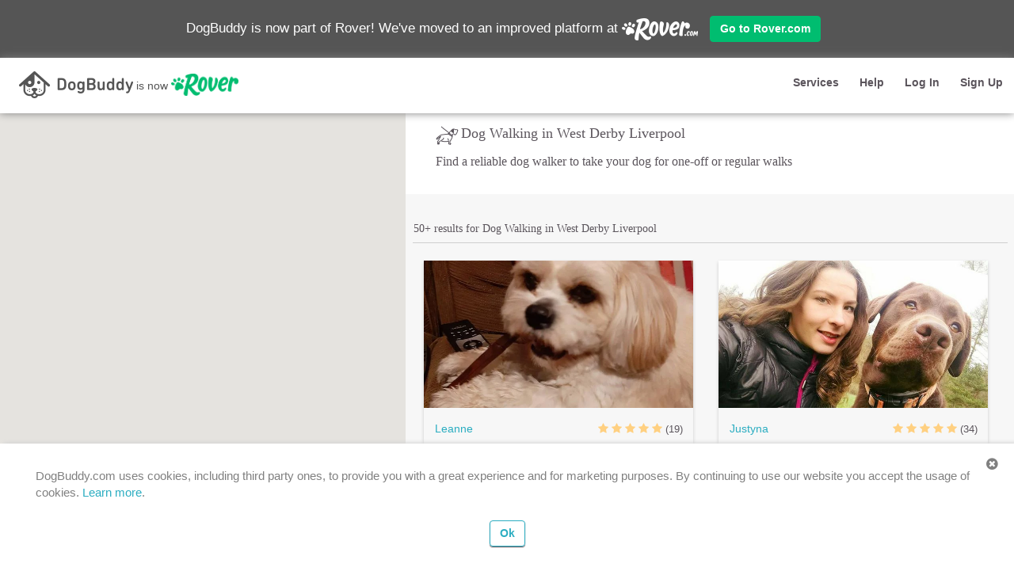

--- FILE ---
content_type: text/html
request_url: https://uk.dogbuddy.com/dog-walking-west-derby-liverpool
body_size: 12206
content:
<!DOCTYPE html>

<!--[if IE 8]>     <html lang="en-gb" class="ie ie8 lte9 lte8"> <![endif]-->
<!--[if IE 9]>     <html lang="en-gb" class="ie ie9 lte9"> <![endif]-->
<!--[if gt IE 9]>  <html lang="en-gb"> <![endif]-->
<!--[if !IE]><!--> <html lang="en-gb"> <!--<![endif]-->

<head>
<!-- Global site tag (gtag.js) - Google Analytics -->
<script async src="https://www.googletagmanager.com/gtag/js?id=UA-59894373-1" type="7b4be367b7011404c6cb6ea1-text/javascript"></script>
<script type="7b4be367b7011404c6cb6ea1-text/javascript">
window.dataLayer = window.dataLayer || [];
function gtag(){dataLayer.push(arguments);}
gtag('js', new Date());
gtag('config', 'UA-59894373-1');
</script>
<!-- end Google Analytics -->

<meta charset="utf-8"/>
<meta content="IE=edge" http-equiv="X-UA-Compatible"/>
<meta content="width=device-width, initial-scale=1, maximum-scale=1, user-scalable=no" name="viewport"/>
<meta content="text/html; charset=utf-8" http-equiv="Content-Type">
<meta content="DogBuddy" name="apple-mobile-web-app-title"/>
<meta content="telephone=no" name="format-detection"/>
<link href="/manifest.json" rel="manifest"/>
<meta content="#ff5856" name="theme-color"/>
<title>Dog Walking in West Derby Liverpool | DogBuddy</title>
<link href="https://cdn.dogbuddy.com/dogbuddy.com/statics/images/favicon/apple-touch-icon-57x57.2eb4fe87cce3.png" rel="apple-touch-icon-precomposed" sizes="57x57">
<link href="https://cdn.dogbuddy.com/dogbuddy.com/statics/images/favicon/apple-touch-icon-114x114.20e21860ebf0.png" rel="apple-touch-icon-precomposed" sizes="114x114"/>
<link href="https://cdn.dogbuddy.com/dogbuddy.com/statics/images/favicon/apple-touch-icon-72x72.3ea4edf4fd51.png" rel="apple-touch-icon-precomposed" sizes="72x72"/>
<link href="https://cdn.dogbuddy.com/dogbuddy.com/statics/images/favicon/apple-touch-icon-144x144.856917f20697.png" rel="apple-touch-icon-precomposed" sizes="144x144"/>
<link href="https://cdn.dogbuddy.com/dogbuddy.com/statics/images/favicon/apple-touch-icon-60x60.9e393eaeda78.png" rel="apple-touch-icon-precomposed" sizes="60x60"/>
<link href="https://cdn.dogbuddy.com/dogbuddy.com/statics/images/favicon/apple-touch-icon-120x120.8d783b5e51fb.png" rel="apple-touch-icon-precomposed" sizes="120x120"/>
<link href="https://cdn.dogbuddy.com/dogbuddy.com/statics/images/favicon/apple-touch-icon-76x76.aa1e324a3c4c.png" rel="apple-touch-icon-precomposed" sizes="76x76"/>
<link href="https://cdn.dogbuddy.com/dogbuddy.com/statics/images/favicon/apple-touch-icon-152x152.86c3ad6ba2bd.png" rel="apple-touch-icon-precomposed" sizes="152x152"/>
<link href="https://cdn.dogbuddy.com/dogbuddy.com/statics/images/favicon/favicon-196x196.7eaf7f056fc6.png" rel="icon" type="image/png"/>
<link href="https://cdn.dogbuddy.com/dogbuddy.com/statics/images/favicon/favicon-96x96.1978fefa02c9.png" rel="icon" type="image/png"/>
<link href="https://cdn.dogbuddy.com/dogbuddy.com/statics/images/favicon/favicon-32x32.2190e23e898b.png" rel="icon" type="image/png"/>
<link href="https://cdn.dogbuddy.com/dogbuddy.com/statics/images/favicon/favicon-16x16.1e6004b57cc2.png" rel="icon" type="image/png"/>
<link href="https://cdn.dogbuddy.com/dogbuddy.com/statics/images/favicon/favicon-128.d5f7ac1eee44.png" rel="icon" type="image/png"/>
<link rel="stylesheet" href="https://cdnjs.cloudflare.com/ajax/libs/font-awesome/4.7.0/css/font-awesome.min.css">
<meta content=" " name="application-name">
<meta content="#FFFFFF" name="msapplication-TileColor">
<meta content="https://cdn.dogbuddy.com/dogbuddy.com/statics/images/favicon/mstile-144x144.856917f20697.png" name="msapplication-TileImage">
<meta content="https://cdn.dogbuddy.com/dogbuddy.com/statics/images/favicon/mstile-70x70.d5f7ac1eee44.png" name="msapplication-square70x70logo">
<meta content="https://cdn.dogbuddy.com/dogbuddy.com/statics/images/favicon/mstile-150x150.b4042561ad9b.png" name="msapplication-square150x150logo">
<meta content="https://cdn.dogbuddy.com/dogbuddy.com/statics/images/favicon/mstile-310x150.9b578550f1b0.png" name="msapplication-wide310x150logo"/>
<meta content="https://cdn.dogbuddy.com/dogbuddy.com/statics/images/favicon/mstile-310x310.31a9cb79d541.png" name="msapplication-square310x310logo"/>
<link href="https://cdn.dogbuddy.com/dogbuddy.com/statics/images/favicon/favicon.628f90eee8e8.ico" rel="shortcut icon" type="image/ico"/>
<link href="https://uk.dogbuddy.com/dog-walking-west-derby-liverpool" rel="canonical"/>
<meta content="Find local and trusted dog sitters for dog boarding services and doggy day care in West Derby Liverpool. DogBuddy have the best dog sitters in UK" name="description"/>
<meta content="Dog Walking in West Derby Liverpool | DogBuddy" property="og:title"/>
<meta content="DogBuddy" property="og:site_name"/>
<meta content="https://uk.dogbuddy.com/dog-walking-west-derby-liverpool" property="og:url"/>
<meta content="Find local and trusted dog sitters for dog boarding services and doggy day care in West Derby Liverpool. DogBuddy have the best dog sitters in UK" property="og:description"/>
<meta content="593141017368708" property="fb:app_id"/>
<meta content="website" property="og:type"/>
<meta content="en_GB" property="og:locale"/>
<meta content="fr_FR" property="og:locale:alternate"/>
<meta content="nl_NL" property="og:locale:alternate"/>
<meta content="nb_NO" property="og:locale:alternate"/>
<meta content="de_DE" property="og:locale:alternate"/>
<meta content="it_IT" property="og:locale:alternate"/>
<meta content="es_ES" property="og:locale:alternate"/>
<meta content="sv_SE" property="og:locale:alternate"/>
<meta content="https://cdn.dogbuddy.com/dogbuddy.com/media/logo/og-default-uk.jpg" property="og:image"/>
<meta content="1200" property="og:image:width"/>
<meta content="630" property="og:image:height"/>
<meta content="FdXo1XNBglYzG48R3X-8obfXTf8zX9QnJLIAafYB1cE" name="google-site-verification"/>
<link href="https://cdn.dogbuddy.com/dogbuddy.com/statics/css/vendor.8d072a54d133.css" rel="stylesheet" type="text/css"/>
<link href="https://cdn.dogbuddy.com/dogbuddy.com/statics/css/style.5204c38b863b.css" rel="stylesheet" type="text/css"/>
<!--[if IE]>
            <link rel="stylesheet" type="text/css" href="https://cdn.dogbuddy.com/dogbuddy.com/statics/css/ie-overrides.2a076495fe2b.css">
        <![endif]-->
<script type="7b4be367b7011404c6cb6ea1-text/javascript">
            window.Global = {};
            window.Global.Deps = {
                vendor: 'https://cdn.dogbuddy.com/dogbuddy.com/statics/js/vendor.29dfead66f98.js',
                app: 'https://cdn.dogbuddy.com/dogbuddy.com/statics/js/app.c52d6383e132.js'
            };
        </script>
<script type="7b4be367b7011404c6cb6ea1-text/javascript">
    window.Global.Metadata = {"google_maps_api_url": "https://maps.googleapis.com/maps/api/js?key=AIzaSyCNThjwlfJW00bMHh-BExY_26XwTP__NKs&channel=dogbuddy&v=quarterly&libraries=places&language=en-gb", "search_prefix": "dog-sitters", "url_search_login": "/search/login", "uuid": null, "stripe_api_key": "pk_live_Yy0Sq5u7WfFR7CVsWvezWqmR", "service_prefixes": {"0": "dog-boarding", "1": "dog-day-care", "3": "dog-walking"}, "url_login": "/login", "facebook_app_id": 593141017368708, "language_code": "en-gb", "country_name": "United Kingdom", "url_search_signup": "/search/signup", "url_wish_sitters": "/wishlist/sitter/add", "subdomain": "uk", "google_maps_api_js_key": "AIzaSyCNThjwlfJW00bMHh-BExY_26XwTP__NKs", "tracking_url": "/attribution-tracking", "url_signup": "/signup"};
</script>
<script type="7b4be367b7011404c6cb6ea1-text/javascript">
    window.Global.UserMetadata = {"signup_days_diff": 0, "mixpanel_people_properties": null, "is_first_time_customer": false, "is_logged_in": false, "language_code": "en-gb", "is_customer": false, "is_return_customer": false, "mixpanel_super_properties": {"mpe_is_customer": false, "mpe_is_logged_in": false, "mpe_user_listing_status": null, "mpe_is_return_customer": false, "mpe_is_first_time_customer": false, "mpe_market_country_code": "uk", "mpe_signup_days_diff": 0}, "referral_url": null};
</script>
<script type="7b4be367b7011404c6cb6ea1-text/javascript">
    window.Global.NotificationData = [];
</script>
</meta></meta></meta></meta></meta></link></meta>
    <script type="7b4be367b7011404c6cb6ea1-text/javascript">
    var eventstreamApiHost="https://inputs.prod.ext-svc.rover.com/v1";var eventstreamApiToken="f1iPJe8IfH5EqAZknJGf99YNmbmWFZTR3unXYlkA";function bootstrapEventstream(globalReference){(function(e,b){if(!b.__SV){var i;var g;window[globalReference]=b;b._i=[];b.init=function(a,e,d){function f(b,h){var a=h.split(".");a.length==2&&(b=b[a[0]],h=a[1]);b[h]=function(){b.push([h].concat(Array.prototype.slice.call(arguments,0)))}}var c=b;typeof d!=="undefined"?c=b[d]=[]:d=globalReference;c.people=c.people||[];c.toString=function(b){var a=globalReference;d!==globalReference&&(a+="."+d);b||(a+=" (stub)");return a};c.people.toString=function(){return c.toString(1)+".people (stub)"};i="disable time_event track track_custom_event track_pageview track_links track_forms register register_once alias unregister identify name_tag set_config people.set people.set_once people.increment people.append people.union people.track_charge people.clear_charges people.delete_user".split(" ");for(g=0;g<i.length;g++)f(c,i[g]);b._i.push([a,e,d])};b.__SV=1.2}})(document,window[globalReference]||[])}function loadEventstreamScript(){var src="https://www.rover.com/assets/ssr/eventstream-v0.0.6.js";var firstScript=document.getElementsByTagName("script")[0];var script=document.createElement("script");script.async=true;script.src=src;firstScript.parentNode.insertBefore(script,firstScript)}bootstrapEventstream("eventstream");window.alooma=window.eventstream;window.eventstream.init(eventstreamApiToken,{cookie_name:"rover_alooma",api_host:eventstreamApiHost,xhr_headers:{"X-Api-Key":eventstreamApiToken},api_method:"POST"});loadEventstreamScript();
    </script>
    </head>
    
<body class="search-page" data-center-lat="53.431082" data-center-lng="-2.909981" data-route="search" data-search-location="west-derby-liverpool">
<div class="header rover-banner-enabled">
<div class="nav-wrapper navbar" id="navbar">
<div class="navbar-inner">
<div class="rover-migration-banner js-rover-migration-banner">
        DogBuddy is now part of Rover! We've moved to an improved platform at 
        <a href="https://www.rover.com/search/?location=West%20Derby%20Liverpool" rel="nofollow">
<img alt="Rover.com" src="https://cdn.dogbuddy.com/dogbuddy.com/statics/images/rover/roverdotcom_logo_white.38e9a03b3243.png"/>
</a>
<a class="btn btn-primary" href="https://www.rover.com/search/?location=West%20Derby%20Liverpool" rel="nofollow">Go to Rover.com</a>
</div>
<div class="mobile-header visible-xs col-xs-12" id="mobile-header">
<div class="menu nav-toggle" id="js-nav-toggle">
<span></span>
</div>
<a class="fa fa-search nav-search pull-right" href="https://www.rover.com/search/"></a>
<a href="/">
<div class="dogbuddy-is-now-rover-header">
<img alt="DogBuddy" class="db-rov-db" src="https://cdn.dogbuddy.com/dogbuddy.com/statics/images/rover/db_logo_black_xs.0a96267f21ff.png"/>
                         is now 
                            <img alt="Rover.com" class="db-rov-rov" src="https://cdn.dogbuddy.com/dogbuddy.com/statics/images/rover/rover_logo_green_xs.7024d33bb9ea.png"/>
</div>
</a>
</div>
<div class="hide" id="navigation">
<nav class="nav">
<ul>
<li id="js-sidr-services">
<a href="javascript:void(0);">Services</a>
<ul class="js-sidr-services-children signup-menu hidden">
<li><a href="https://uk.dogbuddy.com/home-dog-boarding">Dog Boarding</a></li>
<li><a href="https://uk.dogbuddy.com/doggy-day-care">Doggy Day Care</a></li>
<li><a href="https://uk.dogbuddy.com/dog-walking">Dog Walking</a></li>
</ul>
</li>
<li id="js-sidr-signup">
<a href="javascript:void(0);">Sign Up</a>
<ul class="js-sidr-signup-children signup-menu hidden">
<li><a href="https://www.rover.com/account/continue/" rel="nofollow">Sign up as dog owner</a></li>
<li><a href="https://www.rover.com/account/continue/" rel="nofollow">Sign up as dog sitter</a></li>
</ul>
</li>
<li><a href="https://help.dogbuddy.com/" rel="nofollow">Help</a></li>
<li><a href="https://www.rover.com/account/continue/?action=sign_in" rel="nofollow">Log in</a></li>
</ul>
</nav>
</div>
<div class="desktop-header hidden-xs col-sm-12">
<div class="row">
<div class="col-sm-8">
<a href="/">
<div class="dogbuddy-is-now-rover-header">
<img alt="DogBuddy" class="db-rov-db" src="https://cdn.dogbuddy.com/dogbuddy.com/statics/images/rover/db_logo_black.ad37ca04cba1.png"/>
                                 is now 
                                    <img alt="Rover.com" class="db-rov-rov" src="https://cdn.dogbuddy.com/dogbuddy.com/statics/images/rover/rover_logo_green.a1ba6e0108f4.png"/>
</div>
</a>
</div>
<div class="col-sm-4">
<ul class="text-right desktop-nav desktop-nav-logged-out">
<li class="services-menu-button">
<a class="btn btn-stealth dropdown-toggle" data-toggle="dropdown" href="javascript:void(0);" type="button">Services</a>
<ul aria-label="services-menu" class="dropdown-menu dropdown-menu-right" role="menu">
<li><a href="https://uk.dogbuddy.com/home-dog-boarding">Dog Boarding</a></li>
<li><a href="https://uk.dogbuddy.com/doggy-day-care">Doggy Day Care</a></li>
<li><a href="https://uk.dogbuddy.com/dog-walking">Dog Walking</a></li>
</ul>
</li>
<li>
<a class="btn btn-stealth" href="https://help.dogbuddy.com/" rel="nofollow" target="_blank">Help</a>
</li>
<li>
<a class="btn btn-stealth" href="https://www.rover.com/account/continue/?action=sign_in" rel="nofollow" role="button">Log In</a>
</li>
<li class="signup-menu-button">
<a class="btn btn-stealth dropdown-toggle" data-toggle="dropdown" href="javascript:void(0);" type="button">Sign Up</a>
<ul aria-label="signup-menu" class="dropdown-menu dropdown-menu-right" role="menu">
<li><a href="https://www.rover.com/account/continue/" rel="nofollow">Sign up as dog owner</a></li>
<li><a href="https://www.rover.com/account/continue/" rel="nofollow">Sign up as dog sitter</a></li>
</ul>
</li>
</ul>
</div>
</div>
</div>
</div>
</div>
</div>
<div class="cookie-banner" data-key="dbdycb" data-version="1" id="js-cookie-banner-container" style="display: none;">
<div class="cookie-banner-dismiss-button js-cookie-banner-dismiss-button"><i class="fa fa-times-circle"></i></div>
<p>DogBuddy.com uses cookies, including third party ones, to provide you with a great experience and for marketing purposes. By continuing to use our website you accept the usage of cookies.
             <a href="/privacy" rel="nofollow" target="_blank">Learn more</a>.</p>
<div class="col-xs-12 text-center padded-top-xs">
<button class="btn btn-default js-cookie-banner-confirm-button text-center cookie-banner-confirm-button">Ok</button>
</div>
</div>
<div class="notification-container hide animated" id="js-notification-container">
<h4 class="notification-center-text text-center" id="js-notification-center-text"></h4>
</div>
<div class="wrapper rover-banner-enabled">
<div class="content-extra-top-padding" id="js-content-extra-top-padding"></div>
<ul class="dashboard-nav">
</ul>
<div class="inner-wrapper container" id="inner-wrapper">
<div class="search-map-wrapper">
<div class="search-map-note" id="js-map-requery-checkbox">
<div class="checkbox checkbox-left">
<input checked="checked" id="requery-checkbox" type="checkbox"/>
<label for="requery-checkbox">Search as I move the map</label>
</div>
<i class="toggle-search-view-mode fa visible-xs fa-times-circle-o"></i>
</div>
<button class="map-requery hide" id="js-map-requery-button">
<i class="fa fa-refresh"></i> Re-do search Here
        </button>
<div class="mobile-map-spinner-wrapper"></div>
<div class="search-map">
<div class="js-map-container map-container">
<div class="map-container" id="js-map-container"></div>
</div>
</div>
</div>
<div class="row">
<div class="search-title" id="js-title-div">
<div class="service-title">
<div class="service-icon icon--service-walking"></div>
<h1 class="service-label-text">Dog Walking in West Derby Liverpool</h1>
</div>
<div class="service-explanation">
        Find a reliable dog walker to take your dog for one-off or regular walks
    </div>
</div>
</div>
<div class="row">
<div id="js-search-results-list">
<div class="panel panel-stealth">
<div class="panel-body">
<div class="results-header">
<div class="row">
<div class="header-title col-xs-12 col-sm-9">
<h2>



    

    50+ results for 
        
            Dog Walking
        
     in West Derby Liverpool

</h2>
</div>
</div>
</div>
<hr class="subheading"/>
<div class="listing-result-item__top-container">
<div class="listing-result-item__wrapper">
<a class="listing-result-item clickable-area js-advertisement-row row" data-profile-url="https://www.rover.com/search/?location=Birkenhead%2C%20United%20Kingdom&amp;frequency=onetime&amp;centerlng=-3.0229405&amp;pet_type=dog&amp;centerlat=53.3719774" href="https://www.rover.com/search/?location=Birkenhead%2C%20United%20Kingdom&amp;frequency=onetime&amp;centerlng=-3.0229405&amp;pet_type=dog&amp;centerlat=53.3719774" id="js-advertisement-item-260777" rel="nofollow">
<div class="listing-result-item__avatar">
<img alt="Leanne's Happy dogs dog boarding wirral, dog sitter in Birkenhead" src="https://www.rover.com/cf-image-cdn/remote/dogbuddy.com/images/resized/4_36_614778739_resized_2_1.jpg"/>
</div>
<div class="row listing-result-item__content-container">
<div class="col-xs-7 listing-result-item__flex-column">
<div class="listing-result-item__person-container">
<div class="col-xs-3 avatar-block">
<div class="thumb thumb-small human">
<img alt="Leanne, dog sitter in Birkenhead" src="https://www.rover.com/cf-image-cdn/remote/dogbuddy.com/images/resized/1_1_2739243951_resized_1_2.jpg"/>
</div>
</div>
<div class="name-block">
<h2 class="listing-result-item__name">Leanne</h2>
</div>
</div>
<p class="listing-result-item__title">Leanne's Happy dogs dog boarding wirral</p>
<div class="listing-result-item__label-container">
<div class="listing-result-item__label listing-result-item__label--repeat-clients"><small>
                            
                            
                                7 repeat clients
                            
                        </small></div>
</div>
</div>
<div class="col-xs-5 text-right listing-result-item__flex-column">
<div class="listing-result-item__rating-container">
<div class="rating">
<i class="fa fa-star"></i>
<i class="fa fa-star"></i>
<i class="fa fa-star"></i>
<i class="fa fa-star"></i>
<i class="fa fa-star"></i>
</div>
<small class="js-reviews-link" data-url="https://www.rover.com/search/?location=Birkenhead%2C%20United%20Kingdom&amp;frequency=onetime&amp;centerlng=-3.0229405&amp;pet_type=dog&amp;centerlat=53.3719774">(19)</small>
</div>
<div class="listing-result-item__service-icon-container">
<div class="listing-result-item__service-icon icon--service-boarding" title="Dog Boarding"></div>
<div class="listing-result-item__service-icon icon--service-daycare" title="Dog Day Care"></div>
<div class="listing-result-item__service-icon icon--service-walking" title="Dog Walking"></div>
</div>
<div>
<h2 class="listing-result-item__primary-service-price">
            £10/walk
        </h2>
<small class="listing-result-item__primary-service-name">Dog Walking</small>
</div>
</div>
</div>
<div class="latitude hide js-hidden">53.371977</div>
<div class="longitude hide js-hidden">-3.022940</div>
<div class="ad-number hide js-hidden">260777</div>
</a>
</div>
<div class="listing-result-item__wrapper">
<a class="listing-result-item clickable-area js-advertisement-row row" data-profile-url="https://www.rover.com/search/?location=Liverpool%2C%20Uk%2C%20United%20Kingdom&amp;frequency=onetime&amp;centerlng=-2.9085375&amp;pet_type=dog&amp;centerlat=53.3625085" href="https://www.rover.com/search/?location=Liverpool%2C%20Uk%2C%20United%20Kingdom&amp;frequency=onetime&amp;centerlng=-2.9085375&amp;pet_type=dog&amp;centerlat=53.3625085" id="js-advertisement-item-400710" rel="nofollow">
<div class="listing-result-item__avatar">
<img alt="I will take great care of your beloved 4-legged fr, dog sitter in Liverpool, UK" src="https://www.rover.com/cf-image-cdn/remote/dogbuddy.com/images/resized/4_2_3990683242_resized_2_1.jpg"/>
</div>
<div class="row listing-result-item__content-container">
<div class="col-xs-7 listing-result-item__flex-column">
<div class="listing-result-item__person-container">
<div class="col-xs-3 avatar-block">
<div class="thumb thumb-small human">
<img alt="Justyna, dog sitter in Liverpool, UK" src="https://www.rover.com/cf-image-cdn/remote/dogbuddy.com/images/resized/1_1_2577259197_resized_1_1.jpg"/>
</div>
</div>
<div class="name-block">
<h2 class="listing-result-item__name">Justyna</h2>
</div>
</div>
<p class="listing-result-item__title">I will take great care of your beloved 4-legged fr</p>
<div class="listing-result-item__label-container">
<div class="listing-result-item__label listing-result-item__label--repeat-clients"><small>
                            
                            
                                11 repeat clients
                            
                        </small></div>
</div>
</div>
<div class="col-xs-5 text-right listing-result-item__flex-column">
<div class="listing-result-item__rating-container">
<div class="rating">
<i class="fa fa-star"></i>
<i class="fa fa-star"></i>
<i class="fa fa-star"></i>
<i class="fa fa-star"></i>
<i class="fa fa-star"></i>
</div>
<small class="js-reviews-link" data-url="https://www.rover.com/search/?location=Liverpool%2C%20Uk%2C%20United%20Kingdom&amp;frequency=onetime&amp;centerlng=-2.9085375&amp;pet_type=dog&amp;centerlat=53.3625085">(34)</small>
</div>
<div class="listing-result-item__service-icon-container">
<div class="listing-result-item__service-icon icon--service-boarding" title="Dog Boarding"></div>
<div class="listing-result-item__service-icon icon--service-daycare" title="Dog Day Care"></div>
<div class="listing-result-item__service-icon icon--service-walking" title="Dog Walking"></div>
</div>
<div>
<h2 class="listing-result-item__primary-service-price">
            £10/walk
        </h2>
<small class="listing-result-item__primary-service-name">Dog Walking</small>
</div>
</div>
</div>
<div class="latitude hide js-hidden">53.362508</div>
<div class="longitude hide js-hidden">-2.908537</div>
<div class="ad-number hide js-hidden">400710</div>
</a>
</div>
<div class="listing-result-item__wrapper">
<a class="listing-result-item clickable-area js-advertisement-row row" data-profile-url="https://www.rover.com/search/?location=Liverpool%2C%20United%20Kingdom&amp;frequency=onetime&amp;centerlng=-2.8774302&amp;pet_type=dog&amp;centerlat=53.394306" href="https://www.rover.com/search/?location=Liverpool%2C%20United%20Kingdom&amp;frequency=onetime&amp;centerlng=-2.8774302&amp;pet_type=dog&amp;centerlat=53.394306" id="js-advertisement-item-233811" rel="nofollow">
<div class="listing-result-item__avatar">
<img alt="Stephs Walks, dog sitter in Liverpool" src="https://www.rover.com/cf-image-cdn/remote/dogbuddy.com/images/resized/4_12_643269000_resized_2_1.jpg"/>
</div>
<div class="row listing-result-item__content-container">
<div class="col-xs-7 listing-result-item__flex-column">
<div class="listing-result-item__person-container">
<div class="col-xs-3 avatar-block">
<div class="thumb thumb-small human">
<img alt="Stephanie, dog sitter in Liverpool" src="https://www.rover.com/cf-image-cdn/remote/dogbuddy.com/images/resized/1_1_2067900705_resized_1_9.jpg"/>
</div>
</div>
<div class="name-block">
<h2 class="listing-result-item__name">Stephanie</h2>
</div>
</div>
<p class="listing-result-item__title">Stephs Walks</p>
<div class="listing-result-item__label-container">
<div class="listing-result-item__label listing-result-item__label--repeat-clients"><small>
                            
                            
                                1 repeat client
                            
                        </small></div>
</div>
</div>
<div class="col-xs-5 text-right listing-result-item__flex-column">
<div class="listing-result-item__rating-container">
<div class="rating">
<i class="fa fa-star"></i>
<i class="fa fa-star"></i>
<i class="fa fa-star"></i>
<i class="fa fa-star"></i>
<i class="fa fa-star"></i>
</div>
<small class="js-reviews-link" data-url="https://www.rover.com/search/?location=Liverpool%2C%20United%20Kingdom&amp;frequency=onetime&amp;centerlng=-2.8774302&amp;pet_type=dog&amp;centerlat=53.394306">(2)</small>
</div>
<div class="listing-result-item__service-icon-container">
<div class="listing-result-item__service-icon icon--service-walking" title="Dog Walking"></div>
</div>
<div>
<h2 class="listing-result-item__primary-service-price">
            £10/walk
        </h2>
<small class="listing-result-item__primary-service-name">Dog Walking</small>
</div>
</div>
</div>
<div class="latitude hide js-hidden">53.394306</div>
<div class="longitude hide js-hidden">-2.877430</div>
<div class="ad-number hide js-hidden">233811</div>
</a>
</div>
<div class="listing-result-item__wrapper">
<a class="listing-result-item clickable-area js-advertisement-row row" data-profile-url="https://www.rover.com/search/?location=Liverpool%2C%20United%20Kingdom&amp;frequency=onetime&amp;centerlng=-2.8811686&amp;pet_type=dog&amp;centerlat=53.3789709" href="https://www.rover.com/search/?location=Liverpool%2C%20United%20Kingdom&amp;frequency=onetime&amp;centerlng=-2.8811686&amp;pet_type=dog&amp;centerlat=53.3789709" id="js-advertisement-item-183989" rel="nofollow">
<div class="listing-result-item__avatar">
<img alt="Little Waggy Mamas, dog sitter in Liverpool" src="https://www.rover.com/cf-image-cdn/remote/dogbuddy.com/images/resized/4_38_972208216_resized_2_1.jpg"/>
</div>
<div class="row listing-result-item__content-container">
<div class="col-xs-7 listing-result-item__flex-column">
<div class="listing-result-item__person-container">
<div class="col-xs-3 avatar-block">
<div class="thumb thumb-small human">
<img alt="Carla, dog sitter in Liverpool" src="https://www.rover.com/cf-image-cdn/remote/dogbuddy.com/images/resized/1_1_3230604665_resized_1_6.jpg"/>
</div>
</div>
<div class="name-block">
<h2 class="listing-result-item__name">Carla</h2>
</div>
</div>
<p class="listing-result-item__title">Little Waggy Mamas</p>
<div class="listing-result-item__label-container">
<div class="listing-result-item__label listing-result-item__label--repeat-clients"><small>
                            
                            
                                14 repeat clients
                            
                        </small></div>
</div>
</div>
<div class="col-xs-5 text-right listing-result-item__flex-column">
<div class="listing-result-item__rating-container">
<div class="rating">
<i class="fa fa-star"></i>
<i class="fa fa-star"></i>
<i class="fa fa-star"></i>
<i class="fa fa-star"></i>
<i class="fa fa-star"></i>
</div>
<small class="js-reviews-link" data-url="https://www.rover.com/search/?location=Liverpool%2C%20United%20Kingdom&amp;frequency=onetime&amp;centerlng=-2.8811686&amp;pet_type=dog&amp;centerlat=53.3789709">(21)</small>
</div>
<div class="listing-result-item__service-icon-container">
<div class="listing-result-item__service-icon icon--service-daycare" title="Dog Day Care"></div>
<div class="listing-result-item__service-icon icon--service-walking" title="Dog Walking"></div>
</div>
<div>
<h2 class="listing-result-item__primary-service-price">
            £10/walk
        </h2>
<small class="listing-result-item__primary-service-name">Dog Walking</small>
</div>
</div>
</div>
<div class="latitude hide js-hidden">53.378971</div>
<div class="longitude hide js-hidden">-2.881169</div>
<div class="ad-number hide js-hidden">183989</div>
</a>
</div>
<div class="listing-result-item__wrapper">
<a class="listing-result-item clickable-area js-advertisement-row row" data-profile-url="https://www.rover.com/search/?location=Liverpool%2C%20United%20Kingdom&amp;frequency=onetime&amp;centerlng=-2.882223&amp;pet_type=dog&amp;centerlat=53.4009764" href="https://www.rover.com/search/?location=Liverpool%2C%20United%20Kingdom&amp;frequency=onetime&amp;centerlng=-2.882223&amp;pet_type=dog&amp;centerlat=53.4009764" id="js-advertisement-item-179536" rel="nofollow">
<div class="listing-result-item__avatar">
<img alt="'Walkies' Day Care/Walking/Boarding, dog sitter in LIVERPOOL" src="https://www.rover.com/cf-image-cdn/remote/dogbuddy.com/images/resized/4_34_1082554762_resized_2_1.jpg"/>
</div>
<div class="row listing-result-item__content-container">
<div class="col-xs-7 listing-result-item__flex-column">
<div class="listing-result-item__person-container">
<div class="col-xs-3 avatar-block">
<div class="thumb thumb-small human">
<img alt="Sylvia, dog sitter in LIVERPOOL" src="https://www.rover.com/cf-image-cdn/remote/dogbuddy.com/images/resized/1_1_2030298365_resized_1_25.jpg"/>
</div>
</div>
<div class="name-block">
<h2 class="listing-result-item__name">Sylvia</h2>
</div>
</div>
<p class="listing-result-item__title">'Walkies' Day Care/Walking/Boarding</p>
<div class="listing-result-item__label-container">
<div class="listing-result-item__label listing-result-item__label--repeat-clients"><small>
                            
                            
                                9 repeat clients
                            
                        </small></div>
</div>
</div>
<div class="col-xs-5 text-right listing-result-item__flex-column">
<div class="listing-result-item__rating-container">
<div class="rating">
<i class="fa fa-star"></i>
<i class="fa fa-star"></i>
<i class="fa fa-star"></i>
<i class="fa fa-star"></i>
<i class="fa fa-star"></i>
</div>
<small class="js-reviews-link" data-url="https://www.rover.com/search/?location=Liverpool%2C%20United%20Kingdom&amp;frequency=onetime&amp;centerlng=-2.882223&amp;pet_type=dog&amp;centerlat=53.4009764">(26)</small>
</div>
<div class="listing-result-item__service-icon-container">
<div class="listing-result-item__service-icon icon--service-boarding" title="Dog Boarding"></div>
<div class="listing-result-item__service-icon icon--service-daycare" title="Dog Day Care"></div>
<div class="listing-result-item__service-icon icon--service-walking" title="Dog Walking"></div>
</div>
<div>
<h2 class="listing-result-item__primary-service-price">
            £12/walk
        </h2>
<small class="listing-result-item__primary-service-name">Dog Walking</small>
</div>
</div>
</div>
<div class="latitude hide js-hidden">53.400976</div>
<div class="longitude hide js-hidden">-2.882223</div>
<div class="ad-number hide js-hidden">179536</div>
</a>
</div>
<div class="listing-result-item__wrapper">
<a class="listing-result-item clickable-area js-advertisement-row row" data-profile-url="https://www.rover.com/search/?location=Maghull%2C%20Liverpool%2C%20Uk%2C%20United%20Kingdom&amp;frequency=onetime&amp;centerlng=-2.9531493&amp;pet_type=dog&amp;centerlat=53.5070811" href="https://www.rover.com/search/?location=Maghull%2C%20Liverpool%2C%20Uk%2C%20United%20Kingdom&amp;frequency=onetime&amp;centerlng=-2.9531493&amp;pet_type=dog&amp;centerlat=53.5070811" id="js-advertisement-item-309878" rel="nofollow">
<div class="listing-result-item__avatar">
<img alt="Dog Star Treatment, dog sitter in Maghull, Liverpool, UK" src="https://www.rover.com/cf-image-cdn/remote/dogbuddy.com/images/resized/4_14_1571357567_resized_2_1.jpg"/>
</div>
<div class="row listing-result-item__content-container">
<div class="col-xs-7 listing-result-item__flex-column">
<div class="listing-result-item__person-container">
<div class="col-xs-3 avatar-block">
<div class="thumb thumb-small human">
<img alt="Alicia, dog sitter in Maghull, Liverpool, UK" src="https://www.rover.com/cf-image-cdn/remote/dogbuddy.com/images/resized/1_1_851857085_resized_1_17.jpg"/>
</div>
</div>
<div class="name-block">
<h2 class="listing-result-item__name">Alicia</h2>
</div>
</div>
<p class="listing-result-item__title">Dog Star Treatment</p>
<div class="listing-result-item__label-container">
<div class="listing-result-item__label listing-result-item__label--repeat-clients"><small>
                            
                            
                                3 repeat clients
                            
                        </small></div>
</div>
</div>
<div class="col-xs-5 text-right listing-result-item__flex-column">
<div class="listing-result-item__rating-container">
<div class="rating">
<i class="fa fa-star"></i>
<i class="fa fa-star"></i>
<i class="fa fa-star"></i>
<i class="fa fa-star"></i>
<i class="fa fa-star"></i>
</div>
<small class="js-reviews-link" data-url="https://www.rover.com/search/?location=Maghull%2C%20Liverpool%2C%20Uk%2C%20United%20Kingdom&amp;frequency=onetime&amp;centerlng=-2.9531493&amp;pet_type=dog&amp;centerlat=53.5070811">(19)</small>
</div>
<div class="listing-result-item__service-icon-container">
<div class="listing-result-item__service-icon icon--service-boarding" title="Dog Boarding"></div>
<div class="listing-result-item__service-icon icon--service-daycare" title="Dog Day Care"></div>
<div class="listing-result-item__service-icon icon--service-walking" title="Dog Walking"></div>
</div>
<div>
<h2 class="listing-result-item__primary-service-price">
            £14/walk
        </h2>
<small class="listing-result-item__primary-service-name">Dog Walking</small>
</div>
</div>
</div>
<div class="latitude hide js-hidden">53.507081</div>
<div class="longitude hide js-hidden">-2.953149</div>
<div class="ad-number hide js-hidden">309878</div>
</a>
</div>
<div class="listing-result-item__wrapper">
<a class="listing-result-item clickable-area js-advertisement-row row" data-profile-url="https://www.rover.com/search/?location=Liverpool%2C%20United%20Kingdom&amp;frequency=onetime&amp;centerlng=-2.9662048&amp;pet_type=dog&amp;centerlat=53.4414467" href="https://www.rover.com/search/?location=Liverpool%2C%20United%20Kingdom&amp;frequency=onetime&amp;centerlng=-2.9662048&amp;pet_type=dog&amp;centerlat=53.4414467" id="js-advertisement-item-43960" rel="nofollow">
<div class="listing-result-item__avatar">
<img alt="Pawesome Pet Nanny, dog sitter in Liverpool" src="https://www.rover.com/cf-image-cdn/remote/dogbuddy.com/images/resized/4_11_1881871590_resized_2_1.jpg"/>
</div>
<div class="row listing-result-item__content-container">
<div class="col-xs-7 listing-result-item__flex-column">
<div class="listing-result-item__person-container">
<div class="col-xs-3 avatar-block">
<div class="thumb thumb-small human">
<img alt="Violeta, dog sitter in Liverpool" src="https://www.rover.com/cf-image-cdn/remote/dogbuddy.com/images/resized/1_1_465129135_resized_1_2.jpg"/>
</div>
</div>
<div class="name-block">
<h2 class="listing-result-item__name">Violeta</h2>
</div>
</div>
<p class="listing-result-item__title">Pawesome Pet Nanny</p>
<div class="listing-result-item__label-container">
<div class="listing-result-item__label listing-result-item__label--repeat-clients"><small>
                            
                            
                                31 repeat clients
                            
                        </small></div>
</div>
</div>
<div class="col-xs-5 text-right listing-result-item__flex-column">
<div class="listing-result-item__rating-container">
<div class="rating">
<i class="fa fa-star"></i>
<i class="fa fa-star"></i>
<i class="fa fa-star"></i>
<i class="fa fa-star"></i>
<i class="fa fa-star"></i>
</div>
<small class="js-reviews-link" data-url="https://www.rover.com/search/?location=Liverpool%2C%20United%20Kingdom&amp;frequency=onetime&amp;centerlng=-2.9662048&amp;pet_type=dog&amp;centerlat=53.4414467">(78)</small>
</div>
<div class="listing-result-item__service-icon-container">
<div class="listing-result-item__service-icon icon--service-boarding" title="Dog Boarding"></div>
<div class="listing-result-item__service-icon icon--service-daycare" title="Dog Day Care"></div>
<div class="listing-result-item__service-icon icon--service-walking" title="Dog Walking"></div>
</div>
<div>
<h2 class="listing-result-item__primary-service-price">
            £10/walk
        </h2>
<small class="listing-result-item__primary-service-name">Dog Walking</small>
</div>
</div>
</div>
<div class="latitude hide js-hidden">53.441447</div>
<div class="longitude hide js-hidden">-2.966205</div>
<div class="ad-number hide js-hidden">43960</div>
</a>
</div>
<div class="listing-result-item__wrapper">
<a class="listing-result-item clickable-area js-advertisement-row row" data-profile-url="https://www.rover.com/search/?location=Wallasey%2C%20Uk%2C%20United%20Kingdom&amp;frequency=onetime&amp;centerlng=-3.0402105&amp;pet_type=dog&amp;centerlat=53.4327796" href="https://www.rover.com/search/?location=Wallasey%2C%20Uk%2C%20United%20Kingdom&amp;frequency=onetime&amp;centerlng=-3.0402105&amp;pet_type=dog&amp;centerlat=53.4327796" id="js-advertisement-item-408657" rel="nofollow">
<div class="listing-result-item__avatar">
<img alt="Spacious home from home doggy day care in Wallasey, dog sitter in Wallasey, UK" src="https://www.rover.com/cf-image-cdn/remote/dogbuddy.com/images/resized/4_28_2208849272_resized_2_1.jpg"/>
</div>
<div class="row listing-result-item__content-container">
<div class="col-xs-7 listing-result-item__flex-column">
<div class="listing-result-item__person-container">
<div class="col-xs-3 avatar-block">
<div class="thumb thumb-small human">
<img alt="Elaine And Mark, dog sitter in Wallasey, UK" src="https://www.rover.com/cf-image-cdn/remote/dogbuddy.com/images/resized/1_1_1097722723_resized_1_7.jpg"/>
</div>
</div>
<div class="name-block">
<h2 class="listing-result-item__name">Elaine And Mark</h2>
</div>
</div>
<p class="listing-result-item__title">Spacious home from home doggy day care in Wallasey</p>
<div class="listing-result-item__label-container">
<div class="listing-result-item__label listing-result-item__label--repeat-clients"><small>
                            
                            
                                3 repeat clients
                            
                        </small></div>
</div>
</div>
<div class="col-xs-5 text-right listing-result-item__flex-column">
<div class="listing-result-item__rating-container">
<div class="rating">
<i class="fa fa-star"></i>
<i class="fa fa-star"></i>
<i class="fa fa-star"></i>
<i class="fa fa-star"></i>
<i class="fa fa-star"></i>
</div>
<small class="js-reviews-link" data-url="https://www.rover.com/search/?location=Wallasey%2C%20Uk%2C%20United%20Kingdom&amp;frequency=onetime&amp;centerlng=-3.0402105&amp;pet_type=dog&amp;centerlat=53.4327796">(5)</small>
</div>
<div class="listing-result-item__service-icon-container">
<div class="listing-result-item__service-icon icon--service-boarding" title="Dog Boarding"></div>
<div class="listing-result-item__service-icon icon--service-daycare" title="Dog Day Care"></div>
<div class="listing-result-item__service-icon icon--service-walking" title="Dog Walking"></div>
</div>
<div>
<h2 class="listing-result-item__primary-service-price">
            £10/walk
        </h2>
<small class="listing-result-item__primary-service-name">Dog Walking</small>
</div>
</div>
</div>
<div class="latitude hide js-hidden">53.432780</div>
<div class="longitude hide js-hidden">-3.040211</div>
<div class="ad-number hide js-hidden">408657</div>
</a>
</div>
<div class="listing-result-item__wrapper">
<a class="listing-result-item clickable-area js-advertisement-row row" data-profile-url="https://www.rover.com/search/?location=Wirral%2C%20United%20Kingdom&amp;frequency=onetime&amp;centerlng=-3.0532089&amp;pet_type=dog&amp;centerlat=53.4287567" href="https://www.rover.com/search/?location=Wirral%2C%20United%20Kingdom&amp;frequency=onetime&amp;centerlng=-3.0532089&amp;pet_type=dog&amp;centerlat=53.4287567" id="js-advertisement-item-337501" rel="nofollow">
<div class="listing-result-item__avatar">
<img alt="Lovely happy family home, looking for cuddles., dog sitter in Wirral" src="https://www.rover.com/cf-image-cdn/remote/dogbuddy.com/images/resized/4_3_2433815178_resized_2_1.jpg"/>
</div>
<div class="row listing-result-item__content-container">
<div class="col-xs-7 listing-result-item__flex-column">
<div class="listing-result-item__person-container">
<div class="col-xs-3 avatar-block">
<div class="thumb thumb-small human">
<img alt="Kerry, dog sitter in Wirral" src="https://www.rover.com/cf-image-cdn/remote/dogbuddy.com/images/resized/1_1_1030461590_resized_1_2.jpg"/>
</div>
</div>
<div class="name-block">
<h2 class="listing-result-item__name">Kerry</h2>
</div>
</div>
<p class="listing-result-item__title">Lovely happy family home, looking for cuddles.</p>
<div class="listing-result-item__label-container">
<div class="listing-result-item__label listing-result-item__label--repeat-clients"><small>
                            
                            
                                4 repeat clients
                            
                        </small></div>
</div>
</div>
<div class="col-xs-5 text-right listing-result-item__flex-column">
<div class="listing-result-item__rating-container">
<div class="rating">
<i class="fa fa-star"></i>
<i class="fa fa-star"></i>
<i class="fa fa-star"></i>
<i class="fa fa-star"></i>
<i class="fa fa-star"></i>
</div>
<small class="js-reviews-link" data-url="https://www.rover.com/search/?location=Wirral%2C%20United%20Kingdom&amp;frequency=onetime&amp;centerlng=-3.0532089&amp;pet_type=dog&amp;centerlat=53.4287567">(17)</small>
</div>
<div class="listing-result-item__service-icon-container">
<div class="listing-result-item__service-icon icon--service-boarding" title="Dog Boarding"></div>
<div class="listing-result-item__service-icon icon--service-daycare" title="Dog Day Care"></div>
<div class="listing-result-item__service-icon icon--service-walking" title="Dog Walking"></div>
</div>
<div>
<h2 class="listing-result-item__primary-service-price">
            £10/walk
        </h2>
<small class="listing-result-item__primary-service-name">Dog Walking</small>
</div>
</div>
</div>
<div class="latitude hide js-hidden">53.428757</div>
<div class="longitude hide js-hidden">-3.053209</div>
<div class="ad-number hide js-hidden">337501</div>
</a>
</div>
<div class="listing-result-item__wrapper">
<a class="listing-result-item clickable-area js-advertisement-row row" data-profile-url="https://www.rover.com/search/?location=Liverpool%2C%20Uk%2C%20United%20Kingdom&amp;frequency=onetime&amp;centerlng=-2.9616131&amp;pet_type=dog&amp;centerlat=53.4686173" href="https://www.rover.com/search/?location=Liverpool%2C%20Uk%2C%20United%20Kingdom&amp;frequency=onetime&amp;centerlng=-2.9616131&amp;pet_type=dog&amp;centerlat=53.4686173" id="js-advertisement-item-463589" rel="nofollow">
<div class="listing-result-item__avatar">
<img alt="Woodys Walks a professional carer in Merseyside, dog sitter in Liverpool, UK" src="https://www.rover.com/cf-image-cdn/remote/dogbuddy.com/images/resized/4_3_75379861_resized_2_1.jpg"/>
</div>
<div class="row listing-result-item__content-container">
<div class="col-xs-7 listing-result-item__flex-column">
<div class="listing-result-item__person-container">
<div class="col-xs-3 avatar-block">
<div class="thumb thumb-small human">
<img alt="David, dog sitter in Liverpool, UK" src="https://www.rover.com/cf-image-cdn/remote/dogbuddy.com/images/resized/1_1_208322240_resized_1_2.jpg"/>
</div>
</div>
<div class="name-block">
<h2 class="listing-result-item__name">David</h2>
</div>
</div>
<p class="listing-result-item__title">Woodys Walks a professional carer in Merseyside</p>
<div class="listing-result-item__label-container">
</div>
</div>
<div class="col-xs-5 text-right listing-result-item__flex-column">
<div class="listing-result-item__rating-container">
</div>
<div class="listing-result-item__service-icon-container">
<div class="listing-result-item__service-icon icon--service-daycare" title="Dog Day Care"></div>
<div class="listing-result-item__service-icon icon--service-walking" title="Dog Walking"></div>
</div>
<div>
<h2 class="listing-result-item__primary-service-price">
            £10/walk
        </h2>
<small class="listing-result-item__primary-service-name">Dog Walking</small>
</div>
</div>
</div>
<div class="latitude hide js-hidden">53.468617</div>
<div class="longitude hide js-hidden">-2.961613</div>
<div class="ad-number hide js-hidden">463589</div>
</a>
</div>
<div class="listing-result-item__wrapper">
<a class="listing-result-item clickable-area js-advertisement-row row" data-profile-url="https://www.rover.com/search/?location=Liverpool%2C%20Uk%2C%20United%20Kingdom&amp;frequency=onetime&amp;centerlng=-2.9980998&amp;pet_type=dog&amp;centerlat=53.4190162" href="https://www.rover.com/search/?location=Liverpool%2C%20Uk%2C%20United%20Kingdom&amp;frequency=onetime&amp;centerlng=-2.9980998&amp;pet_type=dog&amp;centerlat=53.4190162" id="js-advertisement-item-445096" rel="nofollow">
<div class="listing-result-item__avatar">
<img alt="Pawsitively excellent dog walking in Merseyside, dog sitter in Liverpool, UK" src="https://www.rover.com/cf-image-cdn/remote/dogbuddy.com/images/resized/4_3_4227293815_resized_2_1.jpg"/>
</div>
<div class="row listing-result-item__content-container">
<div class="col-xs-7 listing-result-item__flex-column">
<div class="listing-result-item__person-container">
<div class="col-xs-3 avatar-block">
<div class="thumb thumb-small human">
<img alt="Paul, dog sitter in Liverpool, UK" src="https://www.rover.com/cf-image-cdn/remote/dogbuddy.com/images/resized/1_1_134769546_resized_1_2.jpg"/>
</div>
</div>
<div class="name-block">
<h2 class="listing-result-item__name">Paul</h2>
</div>
</div>
<p class="listing-result-item__title">Pawsitively excellent dog walking in Merseyside</p>
<div class="listing-result-item__label-container">
</div>
</div>
<div class="col-xs-5 text-right listing-result-item__flex-column">
<div class="listing-result-item__rating-container">
</div>
<div class="listing-result-item__service-icon-container">
<div class="listing-result-item__service-icon icon--service-daycare" title="Dog Day Care"></div>
<div class="listing-result-item__service-icon icon--service-walking" title="Dog Walking"></div>
</div>
<div>
<h2 class="listing-result-item__primary-service-price">
            £10/walk
        </h2>
<small class="listing-result-item__primary-service-name">Dog Walking</small>
</div>
</div>
</div>
<div class="latitude hide js-hidden">53.419016</div>
<div class="longitude hide js-hidden">-2.998100</div>
<div class="ad-number hide js-hidden">445096</div>
</a>
</div>
<div class="listing-result-item__wrapper">
<a class="listing-result-item clickable-area js-advertisement-row row" data-profile-url="https://www.rover.com/search/?location=Liverpool%2C%20Uk%2C%20United%20Kingdom&amp;frequency=onetime&amp;centerlng=-2.981707&amp;pet_type=dog&amp;centerlat=53.4751847" href="https://www.rover.com/search/?location=Liverpool%2C%20Uk%2C%20United%20Kingdom&amp;frequency=onetime&amp;centerlng=-2.981707&amp;pet_type=dog&amp;centerlat=53.4751847" id="js-advertisement-item-440805" rel="nofollow">
<div class="listing-result-item__avatar">
<img alt="🐶🐾Paws for thought 🐾 🐶, dog sitter in Liverpool, UK" src="https://www.rover.com/cf-image-cdn/remote/dogbuddy.com/images/resized/4_5_1912619451_resized_2_1.jpg"/>
</div>
<div class="row listing-result-item__content-container">
<div class="col-xs-7 listing-result-item__flex-column">
<div class="listing-result-item__person-container">
<div class="col-xs-3 avatar-block">
<div class="thumb thumb-small human">
<img alt="Pagan, dog sitter in Liverpool, UK" src="https://www.rover.com/cf-image-cdn/remote/dogbuddy.com/images/resized/1_1_2191978997_resized_1_3.jpg"/>
</div>
</div>
<div class="name-block">
<h2 class="listing-result-item__name">Pagan</h2>
</div>
</div>
<p class="listing-result-item__title">🐶🐾Paws for thought 🐾 🐶</p>
<div class="listing-result-item__label-container">
</div>
</div>
<div class="col-xs-5 text-right listing-result-item__flex-column">
<div class="listing-result-item__rating-container">
</div>
<div class="listing-result-item__service-icon-container">
<div class="listing-result-item__service-icon icon--service-daycare" title="Dog Day Care"></div>
<div class="listing-result-item__service-icon icon--service-walking" title="Dog Walking"></div>
</div>
<div>
<h2 class="listing-result-item__primary-service-price">
            £13/walk
        </h2>
<small class="listing-result-item__primary-service-name">Dog Walking</small>
</div>
</div>
</div>
<div class="latitude hide js-hidden">53.475185</div>
<div class="longitude hide js-hidden">-2.981707</div>
<div class="ad-number hide js-hidden">440805</div>
</a>
</div>
<div class="listing-result-item__wrapper">
<a class="listing-result-item clickable-area js-advertisement-row row" data-profile-url="https://www.rover.com/search/?location=Liverpool%2C%20United%20Kingdom&amp;frequency=onetime&amp;centerlng=-2.9961878&amp;pet_type=dog&amp;centerlat=53.4747862" href="https://www.rover.com/search/?location=Liverpool%2C%20United%20Kingdom&amp;frequency=onetime&amp;centerlng=-2.9961878&amp;pet_type=dog&amp;centerlat=53.4747862" id="js-advertisement-item-456870" rel="nofollow">
<div class="listing-result-item__avatar">
<img alt="Dogs! I am happiest when I’m surrounded by dogs!, dog sitter in Liverpool" src="https://www.rover.com/cf-image-cdn/remote/dogbuddy.com/images/resized/4_8_3047191829_resized_2_1.jpg"/>
</div>
<div class="row listing-result-item__content-container">
<div class="col-xs-7 listing-result-item__flex-column">
<div class="listing-result-item__person-container">
<div class="col-xs-3 avatar-block">
<div class="thumb thumb-small human">
<img alt="Sonya, dog sitter in Liverpool" src="https://www.rover.com/cf-image-cdn/remote/dogbuddy.com/images/resized/1_1_3527267094_resized_1_1.jpg"/>
</div>
</div>
<div class="name-block">
<h2 class="listing-result-item__name">Sonya</h2>
</div>
</div>
<p class="listing-result-item__title">Dogs! I am happiest when I’m surrounded by dogs!</p>
<div class="listing-result-item__label-container">
</div>
</div>
<div class="col-xs-5 text-right listing-result-item__flex-column">
<div class="listing-result-item__rating-container">
</div>
<div class="listing-result-item__service-icon-container">
<div class="listing-result-item__service-icon icon--service-boarding" title="Dog Boarding"></div>
<div class="listing-result-item__service-icon icon--service-daycare" title="Dog Day Care"></div>
<div class="listing-result-item__service-icon icon--service-walking" title="Dog Walking"></div>
</div>
<div>
<h2 class="listing-result-item__primary-service-price">
            £10/walk
        </h2>
<small class="listing-result-item__primary-service-name">Dog Walking</small>
</div>
</div>
</div>
<div class="latitude hide js-hidden">53.474786</div>
<div class="longitude hide js-hidden">-2.996188</div>
<div class="ad-number hide js-hidden">456870</div>
</a>
</div>
<div class="listing-result-item__wrapper">
<a class="listing-result-item clickable-area js-advertisement-row row" data-profile-url="https://www.rover.com/search/?location=Liverpool%2C%20Uk%2C%20United%20Kingdom&amp;frequency=onetime&amp;centerlng=-2.9497721&amp;pet_type=dog&amp;centerlat=53.4097789" href="https://www.rover.com/search/?location=Liverpool%2C%20Uk%2C%20United%20Kingdom&amp;frequency=onetime&amp;centerlng=-2.9497721&amp;pet_type=dog&amp;centerlat=53.4097789" id="js-advertisement-item-461196" rel="nofollow">
<div class="listing-result-item__avatar">
<img alt="Doggy adventures, love and affection in liverpool, dog sitter in Liverpool, UK" src="https://www.rover.com/cf-image-cdn/remote/dogbuddy.com/images/resized/4_7_380824126_resized_2_1.jpg"/>
</div>
<div class="row listing-result-item__content-container">
<div class="col-xs-7 listing-result-item__flex-column">
<div class="listing-result-item__person-container">
<div class="col-xs-3 avatar-block">
<div class="thumb thumb-small human">
<img alt="Ben, dog sitter in Liverpool, UK" src="https://www.rover.com/cf-image-cdn/remote/dogbuddy.com/images/resized/1_1_1103682436_resized_1_1.jpg"/>
</div>
</div>
<div class="name-block">
<h2 class="listing-result-item__name">Ben</h2>
</div>
</div>
<p class="listing-result-item__title">Doggy adventures, love and affection in liverpool</p>
<div class="listing-result-item__label-container">
</div>
</div>
<div class="col-xs-5 text-right listing-result-item__flex-column">
<div class="listing-result-item__rating-container">
</div>
<div class="listing-result-item__service-icon-container">
<div class="listing-result-item__service-icon icon--service-daycare" title="Dog Day Care"></div>
<div class="listing-result-item__service-icon icon--service-walking" title="Dog Walking"></div>
</div>
<div>
<h2 class="listing-result-item__primary-service-price">
            £9/walk
        </h2>
<small class="listing-result-item__primary-service-name">Dog Walking</small>
</div>
</div>
</div>
<div class="latitude hide js-hidden">53.409779</div>
<div class="longitude hide js-hidden">-2.949772</div>
<div class="ad-number hide js-hidden">461196</div>
</a>
</div>
<div class="listing-result-item__wrapper">
<a class="listing-result-item clickable-area js-advertisement-row row" data-profile-url="https://www.rover.com/search/?location=Liverpool%2C%20United%20Kingdom&amp;frequency=onetime&amp;centerlng=-2.84698333098&amp;pet_type=dog&amp;centerlat=53.4261041817" href="https://www.rover.com/search/?location=Liverpool%2C%20United%20Kingdom&amp;frequency=onetime&amp;centerlng=-2.84698333098&amp;pet_type=dog&amp;centerlat=53.4261041817" id="js-advertisement-item-432278" rel="nofollow">
<div class="listing-result-item__avatar">
<img alt="Doggy walks, dog sitter in Liverpool" src="https://www.rover.com/cf-image-cdn/remote/dogbuddy.com/images/resized/4_6_2240377378_resized_2_1.jpg"/>
</div>
<div class="row listing-result-item__content-container">
<div class="col-xs-7 listing-result-item__flex-column">
<div class="listing-result-item__person-container">
<div class="col-xs-3 avatar-block">
<div class="thumb thumb-small human">
<img alt="Luke, dog sitter in Liverpool" src="https://www.rover.com/cf-image-cdn/remote/dogbuddy.com/images/resized/1_1_934175493_resized_1_1.jpg"/>
</div>
</div>
<div class="name-block">
<h2 class="listing-result-item__name">Luke</h2>
</div>
</div>
<p class="listing-result-item__title">Doggy walks</p>
<div class="listing-result-item__label-container">
</div>
</div>
<div class="col-xs-5 text-right listing-result-item__flex-column">
<div class="listing-result-item__rating-container">
</div>
<div class="listing-result-item__service-icon-container">
<div class="listing-result-item__service-icon icon--service-daycare" title="Dog Day Care"></div>
<div class="listing-result-item__service-icon icon--service-walking" title="Dog Walking"></div>
</div>
<div>
<h2 class="listing-result-item__primary-service-price">
            £10/walk
        </h2>
<small class="listing-result-item__primary-service-name">Dog Walking</small>
</div>
</div>
</div>
<div class="latitude hide js-hidden">53.426104</div>
<div class="longitude hide js-hidden">-2.846983</div>
<div class="ad-number hide js-hidden">432278</div>
</a>
</div>
<div class="listing-result-item__wrapper">
<a class="listing-result-item clickable-area js-advertisement-row row" data-profile-url="https://www.rover.com/search/?location=Liverpool%2C%20United%20Kingdom&amp;frequency=onetime&amp;centerlng=-2.94106373756&amp;pet_type=dog&amp;centerlat=53.413676192" href="https://www.rover.com/search/?location=Liverpool%2C%20United%20Kingdom&amp;frequency=onetime&amp;centerlng=-2.94106373756&amp;pet_type=dog&amp;centerlat=53.413676192" id="js-advertisement-item-431189" rel="nofollow">
<div class="listing-result-item__avatar">
<img alt="Sally &amp; Friends in Liverpool, dog sitter in Liverpool" src="https://www.rover.com/cf-image-cdn/remote/dogbuddy.com/images/resized/4_2_740329735_resized_2_1.jpg"/>
</div>
<div class="row listing-result-item__content-container">
<div class="col-xs-7 listing-result-item__flex-column">
<div class="listing-result-item__person-container">
<div class="col-xs-3 avatar-block">
<div class="thumb thumb-small human">
<img alt="Maria Pilar, dog sitter in Liverpool" src="https://www.rover.com/cf-image-cdn/remote/dogbuddy.com/images/resized/1_1_1118840505_resized_1_1.jpg"/>
</div>
</div>
<div class="name-block">
<h2 class="listing-result-item__name">Maria Pilar</h2>
</div>
</div>
<p class="listing-result-item__title">Sally &amp; Friends in Liverpool</p>
<div class="listing-result-item__label-container">
</div>
</div>
<div class="col-xs-5 text-right listing-result-item__flex-column">
<div class="listing-result-item__rating-container">
</div>
<div class="listing-result-item__service-icon-container">
<div class="listing-result-item__service-icon icon--service-daycare" title="Dog Day Care"></div>
<div class="listing-result-item__service-icon icon--service-walking" title="Dog Walking"></div>
</div>
<div>
<h2 class="listing-result-item__primary-service-price">
            £10/walk
        </h2>
<small class="listing-result-item__primary-service-name">Dog Walking</small>
</div>
</div>
</div>
<div class="latitude hide js-hidden">53.413676</div>
<div class="longitude hide js-hidden">-2.941064</div>
<div class="ad-number hide js-hidden">431189</div>
</a>
</div>
<div class="listing-result-item__wrapper">
<a class="listing-result-item clickable-area js-advertisement-row row" data-profile-url="https://www.rover.com/search/?location=Liverpool%2C%20Storbritannia%2C%20United%20Kingdom&amp;frequency=onetime&amp;centerlng=-2.96197339311&amp;pet_type=dog&amp;centerlat=53.406239015" href="https://www.rover.com/search/?location=Liverpool%2C%20Storbritannia%2C%20United%20Kingdom&amp;frequency=onetime&amp;centerlng=-2.96197339311&amp;pet_type=dog&amp;centerlat=53.406239015" id="js-advertisement-item-450672" rel="nofollow">
<div class="listing-result-item__avatar">
<img alt="Walk or run, having fun! Sefton-Everton., dog sitter in Liverpool, Storbritannia" src="https://www.rover.com/cf-image-cdn/remote/dogbuddy.com/images/resized/4_2_3642406585_resized_2_1.jpg"/>
</div>
<div class="row listing-result-item__content-container">
<div class="col-xs-7 listing-result-item__flex-column">
<div class="listing-result-item__person-container">
<div class="col-xs-3 avatar-block">
<div class="thumb thumb-small human">
<img alt="Lasse, dog sitter in Liverpool, Storbritannia" src="https://www.rover.com/cf-image-cdn/remote/dogbuddy.com/images/resized/1_1_499295774_resized_1_2.jpg"/>
</div>
</div>
<div class="name-block">
<h2 class="listing-result-item__name">Lasse</h2>
</div>
</div>
<p class="listing-result-item__title">Walk or run, having fun! Sefton-Everton.</p>
<div class="listing-result-item__label-container">
</div>
</div>
<div class="col-xs-5 text-right listing-result-item__flex-column">
<div class="listing-result-item__rating-container">
</div>
<div class="listing-result-item__service-icon-container">
<div class="listing-result-item__service-icon icon--service-daycare" title="Dog Day Care"></div>
<div class="listing-result-item__service-icon icon--service-walking" title="Dog Walking"></div>
</div>
<div>
<h2 class="listing-result-item__primary-service-price">
            £10/walk
        </h2>
<small class="listing-result-item__primary-service-name">Dog Walking</small>
</div>
</div>
</div>
<div class="latitude hide js-hidden">53.406239</div>
<div class="longitude hide js-hidden">-2.961973</div>
<div class="ad-number hide js-hidden">450672</div>
</a>
</div>
<div class="listing-result-item__wrapper">
<a class="listing-result-item clickable-area js-advertisement-row row" data-profile-url="https://www.rover.com/search/?location=Liverpool%2C%20United%20Kingdom&amp;frequency=onetime&amp;centerlng=-2.9443503&amp;pet_type=dog&amp;centerlat=53.3903972" href="https://www.rover.com/search/?location=Liverpool%2C%20United%20Kingdom&amp;frequency=onetime&amp;centerlng=-2.9443503&amp;pet_type=dog&amp;centerlat=53.3903972" id="js-advertisement-item-461899" rel="nofollow">
<div class="listing-result-item__avatar">
<img alt="Dog minder Liverpool Sefton Park, dog sitter in Liverpool" src="https://www.rover.com/cf-image-cdn/remote/dogbuddy.com/images/resized/4_5_2593094467_resized_2_1.jpg"/>
</div>
<div class="row listing-result-item__content-container">
<div class="col-xs-7 listing-result-item__flex-column">
<div class="listing-result-item__person-container">
<div class="col-xs-3 avatar-block">
<div class="thumb thumb-small human">
<img alt="Jessica, dog sitter in Liverpool" src="https://www.rover.com/cf-image-cdn/remote/dogbuddy.com/images/resized/1_1_472085706_resized_1_1.jpg"/>
</div>
</div>
<div class="name-block">
<h2 class="listing-result-item__name">Jessica</h2>
</div>
</div>
<p class="listing-result-item__title">Dog minder Liverpool Sefton Park</p>
<div class="listing-result-item__label-container">
</div>
</div>
<div class="col-xs-5 text-right listing-result-item__flex-column">
<div class="listing-result-item__rating-container">
</div>
<div class="listing-result-item__service-icon-container">
<div class="listing-result-item__service-icon icon--service-daycare" title="Dog Day Care"></div>
<div class="listing-result-item__service-icon icon--service-walking" title="Dog Walking"></div>
</div>
<div>
<h2 class="listing-result-item__primary-service-price">
            £10/walk
        </h2>
<small class="listing-result-item__primary-service-name">Dog Walking</small>
</div>
</div>
</div>
<div class="latitude hide js-hidden">53.390397</div>
<div class="longitude hide js-hidden">-2.944350</div>
<div class="ad-number hide js-hidden">461899</div>
</a>
</div>
<div class="listing-result-item__wrapper">
<a class="listing-result-item clickable-area js-advertisement-row row" data-profile-url="https://www.rover.com/search/?location=Liverpool%2C%20United%20Kingdom&amp;frequency=onetime&amp;centerlng=-2.9496717&amp;pet_type=dog&amp;centerlat=53.3825763" href="https://www.rover.com/search/?location=Liverpool%2C%20United%20Kingdom&amp;frequency=onetime&amp;centerlng=-2.9496717&amp;pet_type=dog&amp;centerlat=53.3825763" id="js-advertisement-item-464470" rel="nofollow">
<div class="listing-result-item__avatar">
<img alt="Ziggy's Club: Fun walks &amp; Canine Kisses, dog sitter in Liverpool" src="https://www.rover.com/cf-image-cdn/remote/dogbuddy.com/images/resized/4_12_3132278050_resized_2_1.jpg"/>
</div>
<div class="row listing-result-item__content-container">
<div class="col-xs-7 listing-result-item__flex-column">
<div class="listing-result-item__person-container">
<div class="col-xs-3 avatar-block">
<div class="thumb thumb-small human">
<img alt="Alex, dog sitter in Liverpool" src="https://www.rover.com/cf-image-cdn/remote/dogbuddy.com/images/resized/1_1_2958453792_resized_1_2.jpg"/>
</div>
</div>
<div class="name-block">
<h2 class="listing-result-item__name">Alex</h2>
</div>
</div>
<p class="listing-result-item__title">Ziggy's Club: Fun walks &amp; Canine Kisses</p>
<div class="listing-result-item__label-container">
</div>
</div>
<div class="col-xs-5 text-right listing-result-item__flex-column">
<div class="listing-result-item__rating-container">
</div>
<div class="listing-result-item__service-icon-container">
<div class="listing-result-item__service-icon icon--service-daycare" title="Dog Day Care"></div>
<div class="listing-result-item__service-icon icon--service-walking" title="Dog Walking"></div>
</div>
<div>
<h2 class="listing-result-item__primary-service-price">
            £12/walk
        </h2>
<small class="listing-result-item__primary-service-name">Dog Walking</small>
</div>
</div>
</div>
<div class="latitude hide js-hidden">53.382576</div>
<div class="longitude hide js-hidden">-2.949672</div>
<div class="ad-number hide js-hidden">464470</div>
</a>
</div>
<div class="listing-result-item__wrapper">
<a class="listing-result-item clickable-area js-advertisement-row row" data-profile-url="https://www.rover.com/search/?location=Liverpool%2C%20United%20Kingdom&amp;frequency=onetime&amp;centerlng=-2.8738251&amp;pet_type=dog&amp;centerlat=53.4147423" href="https://www.rover.com/search/?location=Liverpool%2C%20United%20Kingdom&amp;frequency=onetime&amp;centerlng=-2.8738251&amp;pet_type=dog&amp;centerlat=53.4147423" id="js-advertisement-item-387518" rel="nofollow">
<div class="listing-result-item__avatar">
<img alt="Doggy walker, dog sitter in Liverpool" src="https://www.rover.com/cf-image-cdn/remote/dogbuddy.com/images/resized/4_5_3259064520_resized_2_1.jpg"/>
</div>
<div class="row listing-result-item__content-container">
<div class="col-xs-7 listing-result-item__flex-column">
<div class="listing-result-item__person-container">
<div class="col-xs-3 avatar-block">
<div class="thumb thumb-small human">
<img alt="Heather, dog sitter in Liverpool" src="https://www.rover.com/cf-image-cdn/remote/dogbuddy.com/images/resized/1_1_3904271756_resized_1_2.jpg"/>
</div>
</div>
<div class="name-block">
<h2 class="listing-result-item__name">Heather</h2>
</div>
</div>
<p class="listing-result-item__title">Doggy walker</p>
<div class="listing-result-item__label-container">
</div>
</div>
<div class="col-xs-5 text-right listing-result-item__flex-column">
<div class="listing-result-item__rating-container">
</div>
<div class="listing-result-item__service-icon-container">
<div class="listing-result-item__service-icon icon--service-daycare" title="Dog Day Care"></div>
<div class="listing-result-item__service-icon icon--service-walking" title="Dog Walking"></div>
</div>
<div>
<h2 class="listing-result-item__primary-service-price">
            £10/walk
        </h2>
<small class="listing-result-item__primary-service-name">Dog Walking</small>
</div>
</div>
</div>
<div class="latitude hide js-hidden">53.414742</div>
<div class="longitude hide js-hidden">-2.873825</div>
<div class="ad-number hide js-hidden">387518</div>
</a>
</div>
<div class="listing-result-item__wrapper">
<a class="listing-result-item clickable-area js-advertisement-row row" data-profile-url="https://www.rover.com/search/?location=Liverpool%2C%20Uk%2C%20United%20Kingdom&amp;frequency=onetime&amp;centerlng=-2.90615467557&amp;pet_type=dog&amp;centerlat=53.4307497625" href="https://www.rover.com/search/?location=Liverpool%2C%20Uk%2C%20United%20Kingdom&amp;frequency=onetime&amp;centerlng=-2.90615467557&amp;pet_type=dog&amp;centerlat=53.4307497625" id="js-advertisement-item-457683" rel="nofollow">
<div class="listing-result-item__avatar">
<img alt="Dog cuddles, baths and walks in west Derby, dog sitter in Liverpool, UK" src="https://www.rover.com/cf-image-cdn/remote/dogbuddy.com/images/resized/4_4_3257871077_resized_2_1.jpg"/>
</div>
<div class="row listing-result-item__content-container">
<div class="col-xs-7 listing-result-item__flex-column">
<div class="listing-result-item__person-container">
<div class="col-xs-3 avatar-block">
<div class="thumb thumb-small human">
<img alt="Jasey, dog sitter in Liverpool, UK" src="https://www.rover.com/cf-image-cdn/remote/dogbuddy.com/images/resized/1_1_1600328870_resized_1_1.jpg"/>
</div>
</div>
<div class="name-block">
<h2 class="listing-result-item__name">Jasey</h2>
</div>
</div>
<p class="listing-result-item__title">Dog cuddles, baths and walks in west Derby</p>
<div class="listing-result-item__label-container">
</div>
</div>
<div class="col-xs-5 text-right listing-result-item__flex-column">
<div class="listing-result-item__rating-container">
</div>
<div class="listing-result-item__service-icon-container">
<div class="listing-result-item__service-icon icon--service-boarding" title="Dog Boarding"></div>
<div class="listing-result-item__service-icon icon--service-daycare" title="Dog Day Care"></div>
<div class="listing-result-item__service-icon icon--service-walking" title="Dog Walking"></div>
</div>
<div>
<h2 class="listing-result-item__primary-service-price">
            £15/walk
        </h2>
<small class="listing-result-item__primary-service-name">Dog Walking</small>
</div>
</div>
</div>
<div class="latitude hide js-hidden">53.430750</div>
<div class="longitude hide js-hidden">-2.906155</div>
<div class="ad-number hide js-hidden">457683</div>
</a>
</div>
<div class="listing-result-item__wrapper">
<a class="listing-result-item clickable-area js-advertisement-row row" data-profile-url="https://www.rover.com/search/?location=Basildon%2C%20United%20Kingdom&amp;frequency=onetime&amp;centerlng=-3.0075315&amp;pet_type=dog&amp;centerlat=53.3530146" href="https://www.rover.com/search/?location=Basildon%2C%20United%20Kingdom&amp;frequency=onetime&amp;centerlng=-3.0075315&amp;pet_type=dog&amp;centerlat=53.3530146" id="js-advertisement-item-368219" rel="nofollow">
<div class="listing-result-item__avatar">
<img alt="Dog walking and sitting in Essex!, dog sitter in Basildon" src="https://www.rover.com/cf-image-cdn/remote/dogbuddy.com/images/resized/4_3_377416361_resized_2_1.jpg"/>
</div>
<div class="row listing-result-item__content-container">
<div class="col-xs-7 listing-result-item__flex-column">
<div class="listing-result-item__person-container">
<div class="col-xs-3 avatar-block">
<div class="thumb thumb-small human">
<img alt="George, dog sitter in Basildon" src="https://www.rover.com/cf-image-cdn/remote/dogbuddy.com/images/resized/1_1_1922047882_resized_1_2.jpg"/>
</div>
</div>
<div class="name-block">
<h2 class="listing-result-item__name">George</h2>
</div>
</div>
<p class="listing-result-item__title">Dog walking and sitting in Essex!</p>
<div class="listing-result-item__label-container">
</div>
</div>
<div class="col-xs-5 text-right listing-result-item__flex-column">
<div class="listing-result-item__rating-container">
</div>
<div class="listing-result-item__service-icon-container">
<div class="listing-result-item__service-icon icon--service-daycare" title="Dog Day Care"></div>
<div class="listing-result-item__service-icon icon--service-walking" title="Dog Walking"></div>
</div>
<div>
<h2 class="listing-result-item__primary-service-price">
            £10/walk
        </h2>
<small class="listing-result-item__primary-service-name">Dog Walking</small>
</div>
</div>
</div>
<div class="latitude hide js-hidden">53.353015</div>
<div class="longitude hide js-hidden">-3.007532</div>
<div class="ad-number hide js-hidden">368219</div>
</a>
</div>
<div class="listing-result-item__wrapper">
<a class="listing-result-item clickable-area js-advertisement-row row" data-profile-url="https://www.rover.com/search/?location=Liverpool%2C%20United%20Kingdom&amp;frequency=onetime&amp;centerlng=-2.9293875&amp;pet_type=dog&amp;centerlat=53.3770188" href="https://www.rover.com/search/?location=Liverpool%2C%20United%20Kingdom&amp;frequency=onetime&amp;centerlng=-2.9293875&amp;pet_type=dog&amp;centerlat=53.3770188" id="js-advertisement-item-414156" rel="nofollow">
<div class="listing-result-item__avatar">
<img alt="San's dog squad, dog sitter in Liverpool" src="https://www.rover.com/cf-image-cdn/remote/dogbuddy.com/images/resized/4_13_2104188183_resized_2_1.jpg"/>
</div>
<div class="row listing-result-item__content-container">
<div class="col-xs-7 listing-result-item__flex-column">
<div class="listing-result-item__person-container">
<div class="col-xs-3 avatar-block">
<div class="thumb thumb-small human">
<img alt="Sandra, dog sitter in Liverpool" src="https://www.rover.com/cf-image-cdn/remote/dogbuddy.com/images/resized/1_1_914394785_resized_1_1.jpg"/>
</div>
</div>
<div class="name-block">
<h2 class="listing-result-item__name">Sandra</h2>
</div>
</div>
<p class="listing-result-item__title">San's dog squad</p>
<div class="listing-result-item__label-container">
</div>
</div>
<div class="col-xs-5 text-right listing-result-item__flex-column">
<div class="listing-result-item__rating-container">
</div>
<div class="listing-result-item__service-icon-container">
<div class="listing-result-item__service-icon icon--service-daycare" title="Dog Day Care"></div>
<div class="listing-result-item__service-icon icon--service-walking" title="Dog Walking"></div>
</div>
<div>
<h2 class="listing-result-item__primary-service-price">
            £10/walk
        </h2>
<small class="listing-result-item__primary-service-name">Dog Walking</small>
</div>
</div>
</div>
<div class="latitude hide js-hidden">53.377019</div>
<div class="longitude hide js-hidden">-2.929387</div>
<div class="ad-number hide js-hidden">414156</div>
</a>
</div>
<div class="listing-result-item__wrapper">
<a class="listing-result-item clickable-area js-advertisement-row row" data-profile-url="https://www.rover.com/search/?location=Liverpool%2C%20United%20Kingdom&amp;frequency=onetime&amp;centerlng=-2.9237671&amp;pet_type=dog&amp;centerlat=53.4421657" href="https://www.rover.com/search/?location=Liverpool%2C%20United%20Kingdom&amp;frequency=onetime&amp;centerlng=-2.9237671&amp;pet_type=dog&amp;centerlat=53.4421657" id="js-advertisement-item-431751" rel="nofollow">
<div class="listing-result-item__avatar">
<img alt="Passionate about pets dog walker and sitter, dog sitter in Liverpool" src="https://www.rover.com/cf-image-cdn/remote/dogbuddy.com/images/resized/4_7_3912172300_resized_2_1.jpg"/>
</div>
<div class="row listing-result-item__content-container">
<div class="col-xs-7 listing-result-item__flex-column">
<div class="listing-result-item__person-container">
<div class="col-xs-3 avatar-block">
<div class="thumb thumb-small human">
<img alt="Carmen, dog sitter in Liverpool" src="https://www.rover.com/cf-image-cdn/remote/dogbuddy.com/images/resized/1_1_1608051279_resized_1_1.jpg"/>
</div>
</div>
<div class="name-block">
<h2 class="listing-result-item__name">Carmen</h2>
</div>
</div>
<p class="listing-result-item__title">Passionate about pets dog walker and sitter</p>
<div class="listing-result-item__label-container">
</div>
</div>
<div class="col-xs-5 text-right listing-result-item__flex-column">
<div class="listing-result-item__rating-container">
</div>
<div class="listing-result-item__service-icon-container">
<div class="listing-result-item__service-icon icon--service-daycare" title="Dog Day Care"></div>
<div class="listing-result-item__service-icon icon--service-walking" title="Dog Walking"></div>
</div>
<div>
<h2 class="listing-result-item__primary-service-price">
            £10/walk
        </h2>
<small class="listing-result-item__primary-service-name">Dog Walking</small>
</div>
</div>
</div>
<div class="latitude hide js-hidden">53.442166</div>
<div class="longitude hide js-hidden">-2.923767</div>
<div class="ad-number hide js-hidden">431751</div>
</a>
</div>
<div class="listing-result-item__wrapper">
<a class="listing-result-item clickable-area js-advertisement-row row" data-profile-url="https://www.rover.com/search/?location=Liverpool%2C%20United%20Kingdom&amp;frequency=onetime&amp;centerlng=-2.9794781&amp;pet_type=dog&amp;centerlat=53.3932156" href="https://www.rover.com/search/?location=Liverpool%2C%20United%20Kingdom&amp;frequency=onetime&amp;centerlng=-2.9794781&amp;pet_type=dog&amp;centerlat=53.3932156" id="js-advertisement-item-447525" rel="nofollow">
<div class="listing-result-item__avatar">
<img alt="Dog walking adventures in Liverpool :), dog sitter in Liverpool" src="https://www.rover.com/cf-image-cdn/remote/dogbuddy.com/images/resized/4_3_4128983142_resized_2_1.jpg"/>
</div>
<div class="row listing-result-item__content-container">
<div class="col-xs-7 listing-result-item__flex-column">
<div class="listing-result-item__person-container">
<div class="col-xs-3 avatar-block">
<div class="thumb thumb-small human">
<img alt="Zöe, dog sitter in Liverpool" src="https://www.rover.com/cf-image-cdn/remote/dogbuddy.com/images/resized/1_1_3141480172_resized_1_2.jpg"/>
</div>
</div>
<div class="name-block">
<h2 class="listing-result-item__name">Zöe</h2>
</div>
</div>
<p class="listing-result-item__title">Dog walking adventures in Liverpool :)</p>
<div class="listing-result-item__label-container">
</div>
</div>
<div class="col-xs-5 text-right listing-result-item__flex-column">
<div class="listing-result-item__rating-container">
</div>
<div class="listing-result-item__service-icon-container">
<div class="listing-result-item__service-icon icon--service-daycare" title="Dog Day Care"></div>
<div class="listing-result-item__service-icon icon--service-walking" title="Dog Walking"></div>
</div>
<div>
<h2 class="listing-result-item__primary-service-price">
            £10/walk
        </h2>
<small class="listing-result-item__primary-service-name">Dog Walking</small>
</div>
</div>
</div>
<div class="latitude hide js-hidden">53.393216</div>
<div class="longitude hide js-hidden">-2.979478</div>
<div class="ad-number hide js-hidden">447525</div>
</a>
</div>
<div class="listing-result-item__wrapper">
<a class="listing-result-item clickable-area js-advertisement-row row" data-profile-url="https://www.rover.com/search/?location=Liverpool%2C%20United%20Kingdom&amp;frequency=onetime&amp;centerlng=-2.9585673&amp;pet_type=dog&amp;centerlat=53.3988776" href="https://www.rover.com/search/?location=Liverpool%2C%20United%20Kingdom&amp;frequency=onetime&amp;centerlng=-2.9585673&amp;pet_type=dog&amp;centerlat=53.3988776" id="js-advertisement-item-383367" rel="nofollow">
<div class="listing-result-item__avatar">
<img alt="Dog lover seeking lots of cuddles and walks!!, dog sitter in Liverpool" src="https://www.rover.com/cf-image-cdn/remote/dogbuddy.com/images/resized/4_3_3414710739_resized_2_1.jpg"/>
</div>
<div class="row listing-result-item__content-container">
<div class="col-xs-7 listing-result-item__flex-column">
<div class="listing-result-item__person-container">
<div class="col-xs-3 avatar-block">
<div class="thumb thumb-small human">
<img alt="Gabrielle, dog sitter in Liverpool" src="https://www.rover.com/cf-image-cdn/remote/dogbuddy.com/images/resized/1_1_1827234266_resized_1_1.jpg"/>
</div>
</div>
<div class="name-block">
<h2 class="listing-result-item__name">Gabrielle</h2>
</div>
</div>
<p class="listing-result-item__title">Dog lover seeking lots of cuddles and walks!!</p>
<div class="listing-result-item__label-container">
</div>
</div>
<div class="col-xs-5 text-right listing-result-item__flex-column">
<div class="listing-result-item__rating-container">
</div>
<div class="listing-result-item__service-icon-container">
<div class="listing-result-item__service-icon icon--service-daycare" title="Dog Day Care"></div>
<div class="listing-result-item__service-icon icon--service-walking" title="Dog Walking"></div>
</div>
<div>
<h2 class="listing-result-item__primary-service-price">
            £10/walk
        </h2>
<small class="listing-result-item__primary-service-name">Dog Walking</small>
</div>
</div>
</div>
<div class="latitude hide js-hidden">53.398878</div>
<div class="longitude hide js-hidden">-2.958567</div>
<div class="ad-number hide js-hidden">383367</div>
</a>
</div>
<div class="listing-result-item__wrapper">
<a class="listing-result-item clickable-area js-advertisement-row row" data-profile-url="https://www.rover.com/search/?location=Liverpool%2C%20United%20Kingdom&amp;frequency=onetime&amp;centerlng=-2.9093917&amp;pet_type=dog&amp;centerlat=53.4096923" href="https://www.rover.com/search/?location=Liverpool%2C%20United%20Kingdom&amp;frequency=onetime&amp;centerlng=-2.9093917&amp;pet_type=dog&amp;centerlat=53.4096923" id="js-advertisement-item-418854" rel="nofollow">
<div class="listing-result-item__avatar">
<img alt="Responsible and loving dog owner in Liverpool, dog sitter in Liverpool" src="https://www.rover.com/cf-image-cdn/remote/dogbuddy.com/images/resized/4_3_1337968771_resized_2_1.jpg"/>
</div>
<div class="row listing-result-item__content-container">
<div class="col-xs-7 listing-result-item__flex-column">
<div class="listing-result-item__person-container">
<div class="col-xs-3 avatar-block">
<div class="thumb thumb-small human">
<img alt="Eleanor, dog sitter in Liverpool" src="https://www.rover.com/cf-image-cdn/remote/dogbuddy.com/images/resized/1_1_3748446001_resized_1_1.jpg"/>
</div>
</div>
<div class="name-block">
<h2 class="listing-result-item__name">Eleanor</h2>
</div>
</div>
<p class="listing-result-item__title">Responsible and loving dog owner in Liverpool</p>
<div class="listing-result-item__label-container">
</div>
</div>
<div class="col-xs-5 text-right listing-result-item__flex-column">
<div class="listing-result-item__rating-container">
</div>
<div class="listing-result-item__service-icon-container">
<div class="listing-result-item__service-icon icon--service-daycare" title="Dog Day Care"></div>
<div class="listing-result-item__service-icon icon--service-walking" title="Dog Walking"></div>
</div>
<div>
<h2 class="listing-result-item__primary-service-price">
            £10/walk
        </h2>
<small class="listing-result-item__primary-service-name">Dog Walking</small>
</div>
</div>
</div>
<div class="latitude hide js-hidden">53.409692</div>
<div class="longitude hide js-hidden">-2.909392</div>
<div class="ad-number hide js-hidden">418854</div>
</a>
</div>
<div class="listing-result-item__wrapper">
<a class="listing-result-item clickable-area js-advertisement-row row" data-profile-url="https://www.rover.com/search/?location=Liverpool%2C%20United%20Kingdom&amp;frequency=onetime&amp;centerlng=-2.9452108&amp;pet_type=dog&amp;centerlat=53.4344377" href="https://www.rover.com/search/?location=Liverpool%2C%20United%20Kingdom&amp;frequency=onetime&amp;centerlng=-2.9452108&amp;pet_type=dog&amp;centerlat=53.4344377" id="js-advertisement-item-452609" rel="nofollow">
<div class="listing-result-item__avatar">
<img alt="Doggo Dreams, dog sitter in Liverpool" src="https://www.rover.com/cf-image-cdn/remote/dogbuddy.com/images/resized/4_3_1812453511_resized_2_1.jpg"/>
</div>
<div class="row listing-result-item__content-container">
<div class="col-xs-7 listing-result-item__flex-column">
<div class="listing-result-item__person-container">
<div class="col-xs-3 avatar-block">
<div class="thumb thumb-small human">
<img alt="Abby, dog sitter in Liverpool" src="https://www.rover.com/cf-image-cdn/remote/dogbuddy.com/images/resized/1_1_2896198013_resized_1_1.jpg"/>
</div>
</div>
<div class="name-block">
<h2 class="listing-result-item__name">Abby</h2>
</div>
</div>
<p class="listing-result-item__title">Doggo Dreams</p>
<div class="listing-result-item__label-container">
</div>
</div>
<div class="col-xs-5 text-right listing-result-item__flex-column">
<div class="listing-result-item__rating-container">
</div>
<div class="listing-result-item__service-icon-container">
<div class="listing-result-item__service-icon icon--service-daycare" title="Dog Day Care"></div>
<div class="listing-result-item__service-icon icon--service-walking" title="Dog Walking"></div>
</div>
<div>
<h2 class="listing-result-item__primary-service-price">
            £10/walk
        </h2>
<small class="listing-result-item__primary-service-name">Dog Walking</small>
</div>
</div>
</div>
<div class="latitude hide js-hidden">53.434438</div>
<div class="longitude hide js-hidden">-2.945211</div>
<div class="ad-number hide js-hidden">452609</div>
</a>
</div>
<div class="listing-result-item__wrapper">
<a class="listing-result-item clickable-area js-advertisement-row row" data-profile-url="https://www.rover.com/search/?location=Liverpool%2C%20Uk%2C%20United%20Kingdom&amp;frequency=onetime&amp;centerlng=-2.9407744&amp;pet_type=dog&amp;centerlat=53.4169326" href="https://www.rover.com/search/?location=Liverpool%2C%20Uk%2C%20United%20Kingdom&amp;frequency=onetime&amp;centerlng=-2.9407744&amp;pet_type=dog&amp;centerlat=53.4169326" id="js-advertisement-item-417848" rel="nofollow">
<div class="listing-result-item__avatar">
<img alt="Best dog walks in Liverpool!, dog sitter in Liverpool, UK" src="https://www.rover.com/cf-image-cdn/remote/dogbuddy.com/images/resized/4_6_691232018_resized_2_1.jpg"/>
</div>
<div class="row listing-result-item__content-container">
<div class="col-xs-7 listing-result-item__flex-column">
<div class="listing-result-item__person-container">
<div class="col-xs-3 avatar-block">
<div class="thumb thumb-small human">
<img alt="Rose, dog sitter in Liverpool, UK" src="https://www.rover.com/cf-image-cdn/remote/dogbuddy.com/images/resized/1_1_1763173492_resized_1_1.jpg"/>
</div>
</div>
<div class="name-block">
<h2 class="listing-result-item__name">Rose</h2>
</div>
</div>
<p class="listing-result-item__title">Best dog walks in Liverpool!</p>
<div class="listing-result-item__label-container">
</div>
</div>
<div class="col-xs-5 text-right listing-result-item__flex-column">
<div class="listing-result-item__rating-container">
</div>
<div class="listing-result-item__service-icon-container">
<div class="listing-result-item__service-icon icon--service-walking" title="Dog Walking"></div>
</div>
<div>
<h2 class="listing-result-item__primary-service-price">
            £10/walk
        </h2>
<small class="listing-result-item__primary-service-name">Dog Walking</small>
</div>
</div>
</div>
<div class="latitude hide js-hidden">53.416933</div>
<div class="longitude hide js-hidden">-2.940774</div>
<div class="ad-number hide js-hidden">417848</div>
</a>
</div>
<div class="listing-result-item__wrapper">
<a class="listing-result-item clickable-area js-advertisement-row row" data-profile-url="https://www.rover.com/search/?location=Liverpool%2C%20United%20Kingdom&amp;frequency=onetime&amp;centerlng=-2.92520424186&amp;pet_type=dog&amp;centerlat=53.367476601" href="https://www.rover.com/search/?location=Liverpool%2C%20United%20Kingdom&amp;frequency=onetime&amp;centerlng=-2.92520424186&amp;pet_type=dog&amp;centerlat=53.367476601" id="js-advertisement-item-215181" rel="nofollow">
<div class="listing-result-item__avatar">
<img alt="Happy dog walker, dog sitter in Liverpool" src="https://www.rover.com/cf-image-cdn/remote/dogbuddy.com/images/resized/4_6_2161822424_resized_2_1.jpg"/>
</div>
<div class="row listing-result-item__content-container">
<div class="col-xs-7 listing-result-item__flex-column">
<div class="listing-result-item__person-container">
<div class="col-xs-3 avatar-block">
<div class="thumb thumb-small human">
<img alt="Anna, dog sitter in Liverpool" src="https://www.rover.com/cf-image-cdn/remote/dogbuddy.com/images/resized/1_1_1797544915_resized_1_3.jpg"/>
</div>
</div>
<div class="name-block">
<h2 class="listing-result-item__name">Anna</h2>
</div>
</div>
<p class="listing-result-item__title">Happy dog walker</p>
<div class="listing-result-item__label-container">
</div>
</div>
<div class="col-xs-5 text-right listing-result-item__flex-column">
<div class="listing-result-item__rating-container">
</div>
<div class="listing-result-item__service-icon-container">
<div class="listing-result-item__service-icon icon--service-walking" title="Dog Walking"></div>
</div>
<div>
<h2 class="listing-result-item__primary-service-price">
            £8/walk
        </h2>
<small class="listing-result-item__primary-service-name">Dog Walking</small>
</div>
</div>
</div>
<div class="latitude hide js-hidden">53.367477</div>
<div class="longitude hide js-hidden">-2.925204</div>
<div class="ad-number hide js-hidden">215181</div>
</a>
</div>
<div class="listing-result-item__wrapper">
<a class="listing-result-item clickable-area js-advertisement-row row" data-profile-url="https://www.rover.com/search/?location=Liverpool%2C%20United%20Kingdom&amp;frequency=onetime&amp;centerlng=-2.9447172&amp;pet_type=dog&amp;centerlat=53.4064132" href="https://www.rover.com/search/?location=Liverpool%2C%20United%20Kingdom&amp;frequency=onetime&amp;centerlng=-2.9447172&amp;pet_type=dog&amp;centerlat=53.4064132" id="js-advertisement-item-403712" rel="nofollow">
<div class="listing-result-item__avatar">
<img alt="Dog walks in Liverpool, dog sitter in Liverpool" src="https://www.rover.com/cf-image-cdn/remote/dogbuddy.com/images/resized/4_4_1278055293_resized_2_1.jpg"/>
</div>
<div class="row listing-result-item__content-container">
<div class="col-xs-7 listing-result-item__flex-column">
<div class="listing-result-item__person-container">
<div class="col-xs-3 avatar-block">
<div class="thumb thumb-small human">
<img alt="Harsha, dog sitter in Liverpool" src="https://www.rover.com/cf-image-cdn/remote/dogbuddy.com/images/resized/1_1_3216837468_resized_1_1.jpg"/>
</div>
</div>
<div class="name-block">
<h2 class="listing-result-item__name">Harsha</h2>
</div>
</div>
<p class="listing-result-item__title">Dog walks in Liverpool</p>
<div class="listing-result-item__label-container">
</div>
</div>
<div class="col-xs-5 text-right listing-result-item__flex-column">
<div class="listing-result-item__rating-container">
</div>
<div class="listing-result-item__service-icon-container">
<div class="listing-result-item__service-icon icon--service-walking" title="Dog Walking"></div>
</div>
<div>
<h2 class="listing-result-item__primary-service-price">
            £10/walk
        </h2>
<small class="listing-result-item__primary-service-name">Dog Walking</small>
</div>
</div>
</div>
<div class="latitude hide js-hidden">53.406413</div>
<div class="longitude hide js-hidden">-2.944717</div>
<div class="ad-number hide js-hidden">403712</div>
</a>
</div>
<div class="listing-result-item__wrapper">
<a class="listing-result-item clickable-area js-advertisement-row row" data-profile-url="https://www.rover.com/search/?location=Liverpool%2C%20United%20Kingdom&amp;frequency=onetime&amp;centerlng=-2.9186525&amp;pet_type=dog&amp;centerlat=53.3991797" href="https://www.rover.com/search/?location=Liverpool%2C%20United%20Kingdom&amp;frequency=onetime&amp;centerlng=-2.9186525&amp;pet_type=dog&amp;centerlat=53.3991797" id="js-advertisement-item-335595" rel="nofollow">
<div class="listing-result-item__avatar">
<img alt="The best walking experience for your Dog!, dog sitter in Liverpool" src="https://www.rover.com/cf-image-cdn/remote/dogbuddy.com/images/resized/4_3_597918913_resized_2_1.jpg"/>
</div>
<div class="row listing-result-item__content-container">
<div class="col-xs-7 listing-result-item__flex-column">
<div class="listing-result-item__person-container">
<div class="col-xs-3 avatar-block">
<div class="thumb thumb-small human">
<img alt="Diana, dog sitter in Liverpool" src="https://www.rover.com/cf-image-cdn/remote/dogbuddy.com/images/resized/1_1_3288615309_resized_1_1.jpg"/>
</div>
</div>
<div class="name-block">
<h2 class="listing-result-item__name">Diana</h2>
</div>
</div>
<p class="listing-result-item__title">The best walking experience for your Dog!</p>
<div class="listing-result-item__label-container">
</div>
</div>
<div class="col-xs-5 text-right listing-result-item__flex-column">
<div class="listing-result-item__rating-container">
</div>
<div class="listing-result-item__service-icon-container">
<div class="listing-result-item__service-icon icon--service-walking" title="Dog Walking"></div>
</div>
<div>
<h2 class="listing-result-item__primary-service-price">
            £10/walk
        </h2>
<small class="listing-result-item__primary-service-name">Dog Walking</small>
</div>
</div>
</div>
<div class="latitude hide js-hidden">53.399180</div>
<div class="longitude hide js-hidden">-2.918653</div>
<div class="ad-number hide js-hidden">335595</div>
</a>
</div>
<div class="listing-result-item__wrapper">
<a class="listing-result-item clickable-area js-advertisement-row row" data-profile-url="https://www.rover.com/search/?location=Liverpool%2C%20Uk%2C%20United%20Kingdom&amp;frequency=onetime&amp;centerlng=-2.9472363&amp;pet_type=dog&amp;centerlat=53.4144511" href="https://www.rover.com/search/?location=Liverpool%2C%20Uk%2C%20United%20Kingdom&amp;frequency=onetime&amp;centerlng=-2.9472363&amp;pet_type=dog&amp;centerlat=53.4144511" id="js-advertisement-item-375273" rel="nofollow">
<div class="listing-result-item__avatar">
<img alt="Doggy walking and play, dog sitter in Liverpool, UK" src="https://www.rover.com/cf-image-cdn/remote/dogbuddy.com/images/resized/4_5_2118550277_resized_2_1.jpg"/>
</div>
<div class="row listing-result-item__content-container">
<div class="col-xs-7 listing-result-item__flex-column">
<div class="listing-result-item__person-container">
<div class="col-xs-3 avatar-block">
<div class="thumb thumb-small human">
<img alt="Charlie, dog sitter in Liverpool, UK" src="https://www.rover.com/cf-image-cdn/remote/dogbuddy.com/images/resized/1_1_920162540_resized_1_1.jpg"/>
</div>
</div>
<div class="name-block">
<h2 class="listing-result-item__name">Charlie</h2>
</div>
</div>
<p class="listing-result-item__title">Doggy walking and play</p>
<div class="listing-result-item__label-container">
</div>
</div>
<div class="col-xs-5 text-right listing-result-item__flex-column">
<div class="listing-result-item__rating-container">
</div>
<div class="listing-result-item__service-icon-container">
<div class="listing-result-item__service-icon icon--service-walking" title="Dog Walking"></div>
</div>
<div>
<h2 class="listing-result-item__primary-service-price">
            £10/walk
        </h2>
<small class="listing-result-item__primary-service-name">Dog Walking</small>
</div>
</div>
</div>
<div class="latitude hide js-hidden">53.414451</div>
<div class="longitude hide js-hidden">-2.947236</div>
<div class="ad-number hide js-hidden">375273</div>
</a>
</div>
<div class="listing-result-item__wrapper">
<a class="listing-result-item clickable-area js-advertisement-row row" data-profile-url="https://www.rover.com/search/?location=Liverpool%2C%20United%20Kingdom&amp;frequency=onetime&amp;centerlng=-2.9157576&amp;pet_type=dog&amp;centerlat=53.3892434" href="https://www.rover.com/search/?location=Liverpool%2C%20United%20Kingdom&amp;frequency=onetime&amp;centerlng=-2.9157576&amp;pet_type=dog&amp;centerlat=53.3892434" id="js-advertisement-item-457691" rel="nofollow">
<div class="listing-result-item__avatar">
<img alt="Fun and stimulating walks for your dog!, dog sitter in Liverpool" src="https://www.rover.com/cf-image-cdn/remote/dogbuddy.com/images/resized/4_9_1158017570_resized_2_1.jpg"/>
</div>
<div class="row listing-result-item__content-container">
<div class="col-xs-7 listing-result-item__flex-column">
<div class="listing-result-item__person-container">
<div class="col-xs-3 avatar-block">
<div class="thumb thumb-small human">
<img alt="Lorna, dog sitter in Liverpool" src="https://www.rover.com/cf-image-cdn/remote/dogbuddy.com/images/resized/1_1_3333979627_resized_1_1.jpg"/>
</div>
</div>
<div class="name-block">
<h2 class="listing-result-item__name">Lorna</h2>
</div>
</div>
<p class="listing-result-item__title">Fun and stimulating walks for your dog!</p>
<div class="listing-result-item__label-container">
</div>
</div>
<div class="col-xs-5 text-right listing-result-item__flex-column">
<div class="listing-result-item__rating-container">
</div>
<div class="listing-result-item__service-icon-container">
<div class="listing-result-item__service-icon icon--service-walking" title="Dog Walking"></div>
</div>
<div>
<h2 class="listing-result-item__primary-service-price">
            £10/walk
        </h2>
<small class="listing-result-item__primary-service-name">Dog Walking</small>
</div>
</div>
</div>
<div class="latitude hide js-hidden">53.389243</div>
<div class="longitude hide js-hidden">-2.915758</div>
<div class="ad-number hide js-hidden">457691</div>
</a>
</div>
<div class="listing-result-item__wrapper">
<a class="listing-result-item clickable-area js-advertisement-row row" data-profile-url="https://www.rover.com/search/?location=Liverpool%2C%20United%20Kingdom&amp;frequency=onetime&amp;centerlng=-2.937002&amp;pet_type=dog&amp;centerlat=53.3740288" href="https://www.rover.com/search/?location=Liverpool%2C%20United%20Kingdom&amp;frequency=onetime&amp;centerlng=-2.937002&amp;pet_type=dog&amp;centerlat=53.3740288" id="js-advertisement-item-384019" rel="nofollow">
<div class="listing-result-item__avatar">
<img alt="Fun walks and cuddles in Liverpool L17, dog sitter in Liverpool" src="https://www.rover.com/cf-image-cdn/remote/dogbuddy.com/images/resized/4_7_854779910_resized_2_1.jpg"/>
</div>
<div class="row listing-result-item__content-container">
<div class="col-xs-7 listing-result-item__flex-column">
<div class="listing-result-item__person-container">
<div class="col-xs-3 avatar-block">
<div class="thumb thumb-small human">
<img alt="Lily, dog sitter in Liverpool" src="https://www.rover.com/cf-image-cdn/remote/dogbuddy.com/images/resized/1_1_2531681337_resized_1_3.jpg"/>
</div>
</div>
<div class="name-block">
<h2 class="listing-result-item__name">Lily</h2>
</div>
</div>
<p class="listing-result-item__title">Fun walks and cuddles in Liverpool L17</p>
<div class="listing-result-item__label-container">
</div>
</div>
<div class="col-xs-5 text-right listing-result-item__flex-column">
<div class="listing-result-item__rating-container">
</div>
<div class="listing-result-item__service-icon-container">
<div class="listing-result-item__service-icon icon--service-walking" title="Dog Walking"></div>
</div>
<div>
<h2 class="listing-result-item__primary-service-price">
            £10/walk
        </h2>
<small class="listing-result-item__primary-service-name">Dog Walking</small>
</div>
</div>
</div>
<div class="latitude hide js-hidden">53.374029</div>
<div class="longitude hide js-hidden">-2.937002</div>
<div class="ad-number hide js-hidden">384019</div>
</a>
</div>
<div class="listing-result-item__wrapper">
<a class="listing-result-item clickable-area js-advertisement-row row" data-profile-url="https://www.rover.com/search/?location=Liverpool%2C%20United%20Kingdom&amp;frequency=onetime&amp;centerlng=-2.9080286&amp;pet_type=dog&amp;centerlat=53.4447176" href="https://www.rover.com/search/?location=Liverpool%2C%20United%20Kingdom&amp;frequency=onetime&amp;centerlng=-2.9080286&amp;pet_type=dog&amp;centerlat=53.4447176" id="js-advertisement-item-429180" rel="nofollow">
<div class="listing-result-item__avatar">
<img alt="A dog walker with a passion., dog sitter in Liverpool" src="https://www.rover.com/cf-image-cdn/remote/dogbuddy.com/images/resized/4_4_1796063813_resized_2_1.jpg"/>
</div>
<div class="row listing-result-item__content-container">
<div class="col-xs-7 listing-result-item__flex-column">
<div class="listing-result-item__person-container">
<div class="col-xs-3 avatar-block">
<div class="thumb thumb-small human">
<img alt="Sammy, dog sitter in Liverpool" src="https://www.rover.com/cf-image-cdn/remote/dogbuddy.com/images/resized/1_1_1826020224_resized_1_1.jpg"/>
</div>
</div>
<div class="name-block">
<h2 class="listing-result-item__name">Sammy</h2>
</div>
</div>
<p class="listing-result-item__title">A dog walker with a passion.</p>
<div class="listing-result-item__label-container">
</div>
</div>
<div class="col-xs-5 text-right listing-result-item__flex-column">
<div class="listing-result-item__rating-container">
</div>
<div class="listing-result-item__service-icon-container">
<div class="listing-result-item__service-icon icon--service-walking" title="Dog Walking"></div>
</div>
<div>
<h2 class="listing-result-item__primary-service-price">
            £10/walk
        </h2>
<small class="listing-result-item__primary-service-name">Dog Walking</small>
</div>
</div>
</div>
<div class="latitude hide js-hidden">53.444718</div>
<div class="longitude hide js-hidden">-2.908029</div>
<div class="ad-number hide js-hidden">429180</div>
</a>
</div>
<div class="listing-result-item__wrapper">
<a class="listing-result-item clickable-area js-advertisement-row row" data-profile-url="https://www.rover.com/search/?location=Liverpool%2C%20United%20Kingdom&amp;frequency=onetime&amp;centerlng=-2.9005208&amp;pet_type=dog&amp;centerlat=53.3661395" href="https://www.rover.com/search/?location=Liverpool%2C%20United%20Kingdom&amp;frequency=onetime&amp;centerlng=-2.9005208&amp;pet_type=dog&amp;centerlat=53.3661395" id="js-advertisement-item-42719" rel="nofollow">
<div class="listing-result-item__avatar">
<img alt="Waggy Tails -Dog Walking and Daycare, dog sitter in Liverpool" src="https://www.rover.com/cf-image-cdn/remote/dogbuddy.com/images/resized/4_24_707343012_resized_2_1.jpg"/>
</div>
<div class="row listing-result-item__content-container">
<div class="col-xs-7 listing-result-item__flex-column">
<div class="listing-result-item__person-container">
<div class="col-xs-3 avatar-block">
<div class="thumb thumb-small human">
<img alt="Gary, dog sitter in Liverpool" src="https://www.rover.com/cf-image-cdn/remote/dogbuddy.com/images/resized/1_1_1441767383_resized_1.jpg"/>
</div>
</div>
<div class="name-block">
<h2 class="listing-result-item__name">Gary</h2>
</div>
</div>
<p class="listing-result-item__title">Waggy Tails -Dog Walking and Daycare</p>
<div class="listing-result-item__label-container">
<div class="listing-result-item__label listing-result-item__label--repeat-clients"><small>
                            
                            
                                6 repeat clients
                            
                        </small></div>
</div>
</div>
<div class="col-xs-5 text-right listing-result-item__flex-column">
<div class="listing-result-item__rating-container">
<div class="rating">
<i class="fa fa-star"></i>
<i class="fa fa-star"></i>
<i class="fa fa-star"></i>
<i class="fa fa-star"></i>
<i class="fa fa-star"></i>
</div>
<small class="js-reviews-link" data-url="https://www.rover.com/search/?location=Liverpool%2C%20United%20Kingdom&amp;frequency=onetime&amp;centerlng=-2.9005208&amp;pet_type=dog&amp;centerlat=53.3661395">(25)</small>
</div>
<div class="listing-result-item__service-icon-container">
<div class="listing-result-item__service-icon icon--service-walking" title="Dog Walking"></div>
</div>
<div>
<h2 class="listing-result-item__primary-service-price">
            £10/walk
        </h2>
<small class="listing-result-item__primary-service-name">Dog Walking</small>
</div>
</div>
</div>
<div class="latitude hide js-hidden">53.366140</div>
<div class="longitude hide js-hidden">-2.900521</div>
<div class="ad-number hide js-hidden">42719</div>
</a>
</div>
<div class="listing-result-item__wrapper">
<a class="listing-result-item clickable-area js-advertisement-row row" data-profile-url="https://www.rover.com/search/?location=Liverpool%2C%20United%20Kingdom&amp;frequency=onetime&amp;centerlng=-2.9411223&amp;pet_type=dog&amp;centerlat=53.3760015" href="https://www.rover.com/search/?location=Liverpool%2C%20United%20Kingdom&amp;frequency=onetime&amp;centerlng=-2.9411223&amp;pet_type=dog&amp;centerlat=53.3760015" id="js-advertisement-item-196459" rel="nofollow">
<div class="listing-result-item__avatar">
<img alt="Puppy Love in Aigburth, dog sitter in Liverpool" src="https://www.rover.com/cf-image-cdn/remote/dogbuddy.com/images/resized/4_9_1694731622_resized_2_1.jpg"/>
</div>
<div class="row listing-result-item__content-container">
<div class="col-xs-7 listing-result-item__flex-column">
<div class="listing-result-item__person-container">
<div class="col-xs-3 avatar-block">
<div class="thumb thumb-small human">
<img alt="George, dog sitter in Liverpool" src="https://www.rover.com/cf-image-cdn/remote/dogbuddy.com/images/resized/1_1_3299387458_resized_1_3.jpg"/>
</div>
</div>
<div class="name-block">
<h2 class="listing-result-item__name">George</h2>
</div>
</div>
<p class="listing-result-item__title">Puppy Love in Aigburth</p>
<div class="listing-result-item__label-container">
<div class="listing-result-item__label listing-result-item__label--repeat-clients"><small>
                            
                            
                                1 repeat client
                            
                        </small></div>
</div>
</div>
<div class="col-xs-5 text-right listing-result-item__flex-column">
<div class="listing-result-item__rating-container">
<div class="rating">
<i class="fa fa-star"></i>
<i class="fa fa-star"></i>
<i class="fa fa-star"></i>
<i class="fa fa-star"></i>
<i class="fa fa-star"></i>
</div>
<small class="js-reviews-link" data-url="https://www.rover.com/search/?location=Liverpool%2C%20United%20Kingdom&amp;frequency=onetime&amp;centerlng=-2.9411223&amp;pet_type=dog&amp;centerlat=53.3760015">(8)</small>
</div>
<div class="listing-result-item__service-icon-container">
<div class="listing-result-item__service-icon icon--service-walking" title="Dog Walking"></div>
</div>
<div>
<h2 class="listing-result-item__primary-service-price">
            £11/walk
        </h2>
<small class="listing-result-item__primary-service-name">Dog Walking</small>
</div>
</div>
</div>
<div class="latitude hide js-hidden">53.376002</div>
<div class="longitude hide js-hidden">-2.941122</div>
<div class="ad-number hide js-hidden">196459</div>
</a>
</div>
<div class="listing-result-item__wrapper">
<a class="listing-result-item clickable-area js-advertisement-row row" data-profile-url="https://www.rover.com/search/?location=Liverpool%2C%20United%20Kingdom&amp;frequency=onetime&amp;centerlng=-2.9131586&amp;pet_type=dog&amp;centerlat=53.401365" href="https://www.rover.com/search/?location=Liverpool%2C%20United%20Kingdom&amp;frequency=onetime&amp;centerlng=-2.9131586&amp;pet_type=dog&amp;centerlat=53.401365" id="js-advertisement-item-428293" rel="nofollow">
<div class="listing-result-item__avatar">
<img alt="DoggyWalks4You in Liverpool, dog sitter in Liverpool" src="https://www.rover.com/cf-image-cdn/remote/dogbuddy.com/images/resized/4_0_3660956237_resized_2_1.jpg"/>
</div>
<div class="row listing-result-item__content-container">
<div class="col-xs-7 listing-result-item__flex-column">
<div class="listing-result-item__person-container">
<div class="col-xs-3 avatar-block">
<div class="thumb thumb-small human">
<img alt="Antonia, dog sitter in Liverpool" src="https://www.rover.com/cf-image-cdn/remote/dogbuddy.com/images/resized/1_1_910984935_resized_1_3.jpg"/>
</div>
</div>
<div class="name-block">
<h2 class="listing-result-item__name">Antonia</h2>
</div>
</div>
<p class="listing-result-item__title">DoggyWalks4You in Liverpool</p>
<div class="listing-result-item__label-container">
</div>
</div>
<div class="col-xs-5 text-right listing-result-item__flex-column">
<div class="listing-result-item__rating-container">
</div>
<div class="listing-result-item__service-icon-container">
<div class="listing-result-item__service-icon icon--service-walking" title="Dog Walking"></div>
</div>
<div>
<h2 class="listing-result-item__primary-service-price">
            £10/walk
        </h2>
<small class="listing-result-item__primary-service-name">Dog Walking</small>
</div>
</div>
</div>
<div class="latitude hide js-hidden">53.401365</div>
<div class="longitude hide js-hidden">-2.913159</div>
<div class="ad-number hide js-hidden">428293</div>
</a>
</div>
<div class="listing-result-item__wrapper">
<a class="listing-result-item clickable-area js-advertisement-row row" data-profile-url="https://www.rover.com/search/?location=Liverpool%2C%20United%20Kingdom&amp;frequency=onetime&amp;centerlng=-2.9305216&amp;pet_type=dog&amp;centerlat=53.3928645" href="https://www.rover.com/search/?location=Liverpool%2C%20United%20Kingdom&amp;frequency=onetime&amp;centerlng=-2.9305216&amp;pet_type=dog&amp;centerlat=53.3928645" id="js-advertisement-item-391497" rel="nofollow">
<div class="listing-result-item__avatar">
<img alt="Walkies and general help offered!, dog sitter in Liverpool" src="https://www.rover.com/cf-image-cdn/remote/dogbuddy.com/images/resized/4_3_3261168478_resized_2_1.jpg"/>
</div>
<div class="row listing-result-item__content-container">
<div class="col-xs-7 listing-result-item__flex-column">
<div class="listing-result-item__person-container">
<div class="col-xs-3 avatar-block">
<div class="thumb thumb-small human">
<img alt="Kassie, dog sitter in Liverpool" src="https://www.rover.com/cf-image-cdn/remote/dogbuddy.com/images/resized/1_1_467250276_resized_1_1.jpg"/>
</div>
</div>
<div class="name-block">
<h2 class="listing-result-item__name">Kassie</h2>
</div>
</div>
<p class="listing-result-item__title">Walkies and general help offered!</p>
<div class="listing-result-item__label-container">
</div>
</div>
<div class="col-xs-5 text-right listing-result-item__flex-column">
<div class="listing-result-item__rating-container">
</div>
<div class="listing-result-item__service-icon-container">
<div class="listing-result-item__service-icon icon--service-walking" title="Dog Walking"></div>
</div>
<div>
<h2 class="listing-result-item__primary-service-price">
            £10/walk
        </h2>
<small class="listing-result-item__primary-service-name">Dog Walking</small>
</div>
</div>
</div>
<div class="latitude hide js-hidden">53.392865</div>
<div class="longitude hide js-hidden">-2.930522</div>
<div class="ad-number hide js-hidden">391497</div>
</a>
</div>
<div class="listing-result-item__wrapper">
<a class="listing-result-item clickable-area js-advertisement-row row" data-profile-url="https://www.rover.com/search/?location=Liverpool%2C%20United%20Kingdom&amp;frequency=onetime&amp;centerlng=-2.9994986&amp;pet_type=dog&amp;centerlat=53.41256" href="https://www.rover.com/search/?location=Liverpool%2C%20United%20Kingdom&amp;frequency=onetime&amp;centerlng=-2.9994986&amp;pet_type=dog&amp;centerlat=53.41256" id="js-advertisement-item-427088" rel="nofollow">
<div class="listing-result-item__avatar">
<img alt="Reliable, Safe and Flexible Dog Walker/Carer, dog sitter in Liverpool" src="https://www.rover.com/cf-image-cdn/remote/dogbuddy.com/images/resized/4_1_347035430_resized_2_1.jpg"/>
</div>
<div class="row listing-result-item__content-container">
<div class="col-xs-7 listing-result-item__flex-column">
<div class="listing-result-item__person-container">
<div class="col-xs-3 avatar-block">
<div class="thumb thumb-small human">
<img alt="Eric, dog sitter in Liverpool" src="https://www.rover.com/cf-image-cdn/remote/dogbuddy.com/images/resized/1_1_3427606962_resized_1_1.jpg"/>
</div>
</div>
<div class="name-block">
<h2 class="listing-result-item__name">Eric</h2>
</div>
</div>
<p class="listing-result-item__title">Reliable, Safe and Flexible Dog Walker/Carer</p>
<div class="listing-result-item__label-container">
</div>
</div>
<div class="col-xs-5 text-right listing-result-item__flex-column">
<div class="listing-result-item__rating-container">
</div>
<div class="listing-result-item__service-icon-container">
<div class="listing-result-item__service-icon icon--service-daycare" title="Dog Day Care"></div>
<div class="listing-result-item__service-icon icon--service-walking" title="Dog Walking"></div>
</div>
<div>
<h2 class="listing-result-item__primary-service-price">
            £12/walk
        </h2>
<small class="listing-result-item__primary-service-name">Dog Walking</small>
</div>
</div>
</div>
<div class="latitude hide js-hidden">53.412560</div>
<div class="longitude hide js-hidden">-2.999499</div>
<div class="ad-number hide js-hidden">427088</div>
</a>
</div>
<div class="listing-result-item__wrapper">
<a class="listing-result-item clickable-area js-advertisement-row row" data-profile-url="https://www.rover.com/search/?location=Liverpool%2C%20United%20Kingdom&amp;frequency=onetime&amp;centerlng=-2.95062003154&amp;pet_type=dog&amp;centerlat=53.4226960705" href="https://www.rover.com/search/?location=Liverpool%2C%20United%20Kingdom&amp;frequency=onetime&amp;centerlng=-2.95062003154&amp;pet_type=dog&amp;centerlat=53.4226960705" id="js-advertisement-item-393288" rel="nofollow">
<div class="listing-result-item__avatar">
<img alt="Big cuddles and walks for your doggies!, dog sitter in Liverpool" src="https://www.rover.com/cf-image-cdn/remote/dogbuddy.com/images/resized/4_4_2221062394_resized_2_1.jpg"/>
</div>
<div class="row listing-result-item__content-container">
<div class="col-xs-7 listing-result-item__flex-column">
<div class="listing-result-item__person-container">
<div class="col-xs-3 avatar-block">
<div class="thumb thumb-small human">
<img alt="Barbara, dog sitter in Liverpool" src="https://www.rover.com/cf-image-cdn/remote/dogbuddy.com/images/resized/1_1_199502397_resized_1_2.jpg"/>
</div>
</div>
<div class="name-block">
<h2 class="listing-result-item__name">Barbara</h2>
</div>
</div>
<p class="listing-result-item__title">Big cuddles and walks for your doggies!</p>
<div class="listing-result-item__label-container">
</div>
</div>
<div class="col-xs-5 text-right listing-result-item__flex-column">
<div class="listing-result-item__rating-container">
</div>
<div class="listing-result-item__service-icon-container">
<div class="listing-result-item__service-icon icon--service-walking" title="Dog Walking"></div>
</div>
<div>
<h2 class="listing-result-item__primary-service-price">
            £10/walk
        </h2>
<small class="listing-result-item__primary-service-name">Dog Walking</small>
</div>
</div>
</div>
<div class="latitude hide js-hidden">53.422696</div>
<div class="longitude hide js-hidden">-2.950620</div>
<div class="ad-number hide js-hidden">393288</div>
</a>
</div>
<div class="listing-result-item__wrapper">
<a class="listing-result-item clickable-area js-advertisement-row row" data-profile-url="https://www.rover.com/search/?location=Widnes%2C%20United%20Kingdom&amp;frequency=onetime&amp;centerlng=-2.7721&amp;pet_type=dog&amp;centerlat=53.378" href="https://www.rover.com/search/?location=Widnes%2C%20United%20Kingdom&amp;frequency=onetime&amp;centerlng=-2.7721&amp;pet_type=dog&amp;centerlat=53.378" id="js-advertisement-item-340932" rel="nofollow">
<div class="listing-result-item__avatar">
<img alt="Professional,Reliable and Honest dog walker, dog sitter in Widnes" src="https://www.rover.com/cf-image-cdn/remote/dogbuddy.com/images/resized/4_8_1338943363_resized_2_1.jpg"/>
</div>
<div class="row listing-result-item__content-container">
<div class="col-xs-7 listing-result-item__flex-column">
<div class="listing-result-item__person-container">
<div class="col-xs-3 avatar-block">
<div class="thumb thumb-small human">
<img alt="Amy, dog sitter in Widnes" src="https://www.rover.com/cf-image-cdn/remote/dogbuddy.com/images/resized/1_1_1835356396_resized_1_4.jpg"/>
</div>
</div>
<div class="name-block">
<h2 class="listing-result-item__name">Amy</h2>
</div>
</div>
<p class="listing-result-item__title">Professional,Reliable and Honest dog walker</p>
<div class="listing-result-item__label-container">
</div>
</div>
<div class="col-xs-5 text-right listing-result-item__flex-column">
<div class="listing-result-item__rating-container">
</div>
<div class="listing-result-item__service-icon-container">
<div class="listing-result-item__service-icon icon--service-walking" title="Dog Walking"></div>
</div>
<div>
<h2 class="listing-result-item__primary-service-price">
            £10/walk
        </h2>
<small class="listing-result-item__primary-service-name">Dog Walking</small>
</div>
</div>
</div>
<div class="latitude hide js-hidden">53.378000</div>
<div class="longitude hide js-hidden">-2.772100</div>
<div class="ad-number hide js-hidden">340932</div>
</a>
</div>
<div class="listing-result-item__wrapper">
<a class="listing-result-item clickable-area js-advertisement-row row" data-profile-url="https://www.rover.com/search/?location=Liverpool%2C%20Uk%2C%20United%20Kingdom&amp;frequency=onetime&amp;centerlng=-3.0320783&amp;pet_type=dog&amp;centerlat=53.4862728" href="https://www.rover.com/search/?location=Liverpool%2C%20Uk%2C%20United%20Kingdom&amp;frequency=onetime&amp;centerlng=-3.0320783&amp;pet_type=dog&amp;centerlat=53.4862728" id="js-advertisement-item-464902" rel="nofollow">
<div class="listing-result-item__avatar">
<img alt="Beach walks and sandy paws, dog sitter in Liverpool, UK" src="https://www.rover.com/cf-image-cdn/remote/dogbuddy.com/images/resized/4_3_1792672010_resized_2_1.jpg"/>
</div>
<div class="row listing-result-item__content-container">
<div class="col-xs-7 listing-result-item__flex-column">
<div class="listing-result-item__person-container">
<div class="col-xs-3 avatar-block">
<div class="thumb thumb-small human">
<img alt="Leonie, dog sitter in Liverpool, UK" src="https://www.rover.com/cf-image-cdn/remote/dogbuddy.com/images/resized/1_1_928864317_resized_1_1.jpg"/>
</div>
</div>
<div class="name-block">
<h2 class="listing-result-item__name">Leonie</h2>
</div>
</div>
<p class="listing-result-item__title">Beach walks and sandy paws</p>
<div class="listing-result-item__label-container">
</div>
</div>
<div class="col-xs-5 text-right listing-result-item__flex-column">
<div class="listing-result-item__rating-container">
</div>
<div class="listing-result-item__service-icon-container">
<div class="listing-result-item__service-icon icon--service-walking" title="Dog Walking"></div>
</div>
<div>
<h2 class="listing-result-item__primary-service-price">
            £10/walk
        </h2>
<small class="listing-result-item__primary-service-name">Dog Walking</small>
</div>
</div>
</div>
<div class="latitude hide js-hidden">53.486273</div>
<div class="longitude hide js-hidden">-3.032078</div>
<div class="ad-number hide js-hidden">464902</div>
</a>
</div>
<div class="listing-result-item__wrapper">
<a class="listing-result-item clickable-area js-advertisement-row row" data-profile-url="https://www.rover.com/search/?location=St%20Helens%2C%20Saint%20Helens%2C%20Uk%2C%20United%20Kingdom&amp;frequency=onetime&amp;centerlng=-2.7783837&amp;pet_type=dog&amp;centerlat=53.4616809" href="https://www.rover.com/search/?location=St%20Helens%2C%20Saint%20Helens%2C%20Uk%2C%20United%20Kingdom&amp;frequency=onetime&amp;centerlng=-2.7783837&amp;pet_type=dog&amp;centerlat=53.4616809" id="js-advertisement-item-411800" rel="nofollow">
<div class="listing-result-item__avatar">
<img alt="Active, fit dog runner and walker, dog sitter in St Helens, Saint Helens, UK" src="https://www.rover.com/cf-image-cdn/remote/dogbuddy.com/images/resized/4_0_2000460306_resized_2_1.jpg"/>
</div>
<div class="row listing-result-item__content-container">
<div class="col-xs-7 listing-result-item__flex-column">
<div class="listing-result-item__person-container">
<div class="col-xs-3 avatar-block">
<div class="thumb thumb-small human">
<img alt="Lily, dog sitter in St Helens, Saint Helens, UK" src="https://www.rover.com/cf-image-cdn/remote/dogbuddy.com/images/resized/1_1_2441165245_resized_1_1.jpg"/>
</div>
</div>
<div class="name-block">
<h2 class="listing-result-item__name">Lily</h2>
</div>
</div>
<p class="listing-result-item__title">Active, fit dog runner and walker</p>
<div class="listing-result-item__label-container">
</div>
</div>
<div class="col-xs-5 text-right listing-result-item__flex-column">
<div class="listing-result-item__rating-container">
</div>
<div class="listing-result-item__service-icon-container">
<div class="listing-result-item__service-icon icon--service-walking" title="Dog Walking"></div>
</div>
<div>
<h2 class="listing-result-item__primary-service-price">
            £10/walk
        </h2>
<small class="listing-result-item__primary-service-name">Dog Walking</small>
</div>
</div>
</div>
<div class="latitude hide js-hidden">53.461681</div>
<div class="longitude hide js-hidden">-2.778384</div>
<div class="ad-number hide js-hidden">411800</div>
</a>
</div>
<div class="listing-result-item__wrapper">
<a class="listing-result-item clickable-area js-advertisement-row row" data-profile-url="https://www.rover.com/search/?location=Liverpool%2C%20United%20Kingdom&amp;frequency=onetime&amp;centerlng=-2.98196483671&amp;pet_type=dog&amp;centerlat=53.3970924484" href="https://www.rover.com/search/?location=Liverpool%2C%20United%20Kingdom&amp;frequency=onetime&amp;centerlng=-2.98196483671&amp;pet_type=dog&amp;centerlat=53.3970924484" id="js-advertisement-item-447350" rel="nofollow">
<div class="listing-result-item__avatar">
<img alt="Pet Nostalgic, dog sitter in Liverpool" src="https://www.rover.com/cf-image-cdn/remote/dogbuddy.com/images/resized/4_1_2658137074_resized_2_1.jpg"/>
</div>
<div class="row listing-result-item__content-container">
<div class="col-xs-7 listing-result-item__flex-column">
<div class="listing-result-item__person-container">
<div class="col-xs-3 avatar-block">
<div class="thumb thumb-small human">
<img alt="Silvia, dog sitter in Liverpool" src="https://www.rover.com/cf-image-cdn/remote/dogbuddy.com/images/resized/1_1_8097097_resized_1_1.jpg"/>
</div>
</div>
<div class="name-block">
<h2 class="listing-result-item__name">Silvia</h2>
</div>
</div>
<p class="listing-result-item__title">Pet Nostalgic</p>
<div class="listing-result-item__label-container">
</div>
</div>
<div class="col-xs-5 text-right listing-result-item__flex-column">
<div class="listing-result-item__rating-container">
</div>
<div class="listing-result-item__service-icon-container">
<div class="listing-result-item__service-icon icon--service-walking" title="Dog Walking"></div>
</div>
<div>
<h2 class="listing-result-item__primary-service-price">
            £10/walk
        </h2>
<small class="listing-result-item__primary-service-name">Dog Walking</small>
</div>
</div>
</div>
<div class="latitude hide js-hidden">53.397092</div>
<div class="longitude hide js-hidden">-2.981965</div>
<div class="ad-number hide js-hidden">447350</div>
</a>
</div>
<div class="listing-result-item__wrapper">
<a class="listing-result-item clickable-area js-advertisement-row row" data-profile-url="https://www.rover.com/search/?location=Liverpool%2C%20Uk%2C%20United%20Kingdom&amp;frequency=onetime&amp;centerlng=-2.9246412&amp;pet_type=dog&amp;centerlat=53.3762476" href="https://www.rover.com/search/?location=Liverpool%2C%20Uk%2C%20United%20Kingdom&amp;frequency=onetime&amp;centerlng=-2.9246412&amp;pet_type=dog&amp;centerlat=53.3762476" id="js-advertisement-item-410109" rel="nofollow">
<div class="listing-result-item__avatar">
<img alt="Dog walking in the park, dog sitter in Liverpool, UK" src="https://www.rover.com/cf-image-cdn/remote/dogbuddy.com/images/resized/4_2_4138076957_resized_2_1.jpg"/>
</div>
<div class="row listing-result-item__content-container">
<div class="col-xs-7 listing-result-item__flex-column">
<div class="listing-result-item__person-container">
<div class="col-xs-3 avatar-block">
<div class="thumb thumb-small human">
<img alt="Rebecca, dog sitter in Liverpool, UK" src="https://www.rover.com/cf-image-cdn/remote/dogbuddy.com/images/resized/1_1_2889343121_resized_1_3.jpg"/>
</div>
</div>
<div class="name-block">
<h2 class="listing-result-item__name">Rebecca</h2>
</div>
</div>
<p class="listing-result-item__title">Dog walking in the park</p>
<div class="listing-result-item__label-container">
</div>
</div>
<div class="col-xs-5 text-right listing-result-item__flex-column">
<div class="listing-result-item__rating-container">
</div>
<div class="listing-result-item__service-icon-container">
<div class="listing-result-item__service-icon icon--service-walking" title="Dog Walking"></div>
</div>
<div>
<h2 class="listing-result-item__primary-service-price">
            £10/walk
        </h2>
<small class="listing-result-item__primary-service-name">Dog Walking</small>
</div>
</div>
</div>
<div class="latitude hide js-hidden">53.376248</div>
<div class="longitude hide js-hidden">-2.924641</div>
<div class="ad-number hide js-hidden">410109</div>
</a>
</div>
<div class="listing-result-item__wrapper">
<a class="listing-result-item clickable-area js-advertisement-row row" data-profile-url="https://www.rover.com/search/?location=Liverpool%2C%20United%20Kingdom&amp;frequency=onetime&amp;centerlng=-2.9363226&amp;pet_type=dog&amp;centerlat=53.437936" href="https://www.rover.com/search/?location=Liverpool%2C%20United%20Kingdom&amp;frequency=onetime&amp;centerlng=-2.9363226&amp;pet_type=dog&amp;centerlat=53.437936" id="js-advertisement-item-439356" rel="nofollow">
<div class="listing-result-item__avatar">
<img alt="Dog loving dog walker!, dog sitter in Liverpool" src="https://www.rover.com/cf-image-cdn/remote/dogbuddy.com/images/resized/4_6_1687705100_resized_2_1.jpg"/>
</div>
<div class="row listing-result-item__content-container">
<div class="col-xs-7 listing-result-item__flex-column">
<div class="listing-result-item__person-container">
<div class="col-xs-3 avatar-block">
<div class="thumb thumb-small human">
<img alt="Beth, dog sitter in Liverpool" src="https://www.rover.com/cf-image-cdn/remote/dogbuddy.com/images/resized/1_1_3939138892_resized_1_1.jpg"/>
</div>
</div>
<div class="name-block">
<h2 class="listing-result-item__name">Beth</h2>
</div>
</div>
<p class="listing-result-item__title">Dog loving dog walker!</p>
<div class="listing-result-item__label-container">
</div>
</div>
<div class="col-xs-5 text-right listing-result-item__flex-column">
<div class="listing-result-item__rating-container">
</div>
<div class="listing-result-item__service-icon-container">
<div class="listing-result-item__service-icon icon--service-walking" title="Dog Walking"></div>
</div>
<div>
<h2 class="listing-result-item__primary-service-price">
            £10/walk
        </h2>
<small class="listing-result-item__primary-service-name">Dog Walking</small>
</div>
</div>
</div>
<div class="latitude hide js-hidden">53.437936</div>
<div class="longitude hide js-hidden">-2.936323</div>
<div class="ad-number hide js-hidden">439356</div>
</a>
</div>
<div class="listing-result-item__wrapper">
<a class="listing-result-item clickable-area js-advertisement-row row" data-profile-url="https://www.rover.com/search/?location=Liverpool%2C%20United%20Kingdom&amp;frequency=onetime&amp;centerlng=-2.8832405&amp;pet_type=dog&amp;centerlat=53.4064509" href="https://www.rover.com/search/?location=Liverpool%2C%20United%20Kingdom&amp;frequency=onetime&amp;centerlng=-2.8832405&amp;pet_type=dog&amp;centerlat=53.4064509" id="js-advertisement-item-424894" rel="nofollow">
<div class="listing-result-item__avatar">
<img alt="Best pals, dog sitter in Liverpool" src="https://www.rover.com/cf-image-cdn/remote/dogbuddy.com/images/resized/4_7_806099481_resized_2_1.jpg"/>
</div>
<div class="row listing-result-item__content-container">
<div class="col-xs-7 listing-result-item__flex-column">
<div class="listing-result-item__person-container">
<div class="col-xs-3 avatar-block">
<div class="thumb thumb-small human">
<img alt="Andrea, dog sitter in Liverpool" src="https://www.rover.com/cf-image-cdn/remote/dogbuddy.com/images/resized/1_1_2416368952_resized_1_1.jpg"/>
</div>
</div>
<div class="name-block">
<h2 class="listing-result-item__name">Andrea</h2>
</div>
</div>
<p class="listing-result-item__title">Best pals</p>
<div class="listing-result-item__label-container">
</div>
</div>
<div class="col-xs-5 text-right listing-result-item__flex-column">
<div class="listing-result-item__rating-container">
</div>
<div class="listing-result-item__service-icon-container">
<div class="listing-result-item__service-icon icon--service-walking" title="Dog Walking"></div>
</div>
<div>
<h2 class="listing-result-item__primary-service-price">
            £10/walk
        </h2>
<small class="listing-result-item__primary-service-name">Dog Walking</small>
</div>
</div>
</div>
<div class="latitude hide js-hidden">53.406451</div>
<div class="longitude hide js-hidden">-2.883241</div>
<div class="ad-number hide js-hidden">424894</div>
</a>
</div>
<div class="listing-result-item__wrapper">
<a class="listing-result-item clickable-area js-advertisement-row row" data-profile-url="https://www.rover.com/search/?location=Liverpool%2C%20United%20Kingdom&amp;frequency=onetime&amp;centerlng=-2.9206223&amp;pet_type=dog&amp;centerlat=53.3910723" href="https://www.rover.com/search/?location=Liverpool%2C%20United%20Kingdom&amp;frequency=onetime&amp;centerlng=-2.9206223&amp;pet_type=dog&amp;centerlat=53.3910723" id="js-advertisement-item-463929" rel="nofollow">
<div class="listing-result-item__avatar">
<img alt="Dog walking in Wavertree, dog sitter in LIVERPOOL" src="https://www.rover.com/cf-image-cdn/remote/dogbuddy.com/images/resized/4_5_596158786_resized_2_1.jpg"/>
</div>
<div class="row listing-result-item__content-container">
<div class="col-xs-7 listing-result-item__flex-column">
<div class="listing-result-item__person-container">
<div class="col-xs-3 avatar-block">
<div class="thumb thumb-small human">
<img alt="Denise, dog sitter in LIVERPOOL" src="https://www.rover.com/cf-image-cdn/remote/dogbuddy.com/images/resized/1_1_3188082165_resized_1_2.jpg"/>
</div>
</div>
<div class="name-block">
<h2 class="listing-result-item__name">Denise</h2>
</div>
</div>
<p class="listing-result-item__title">Dog walking in Wavertree</p>
<div class="listing-result-item__label-container">
</div>
</div>
<div class="col-xs-5 text-right listing-result-item__flex-column">
<div class="listing-result-item__rating-container">
</div>
<div class="listing-result-item__service-icon-container">
<div class="listing-result-item__service-icon icon--service-walking" title="Dog Walking"></div>
</div>
<div>
<h2 class="listing-result-item__primary-service-price">
            £8/walk
        </h2>
<small class="listing-result-item__primary-service-name">Dog Walking</small>
</div>
</div>
</div>
<div class="latitude hide js-hidden">53.391072</div>
<div class="longitude hide js-hidden">-2.920622</div>
<div class="ad-number hide js-hidden">463929</div>
</a>
</div>
</div>
<hr/>
<div class="padded-vertical">
<div class="col-xs-12 text-left padded-vertical">
<small>
<a href="https://uk.dogbuddy.com">DogBuddy UK</a>
                
                     &gt; 
                
            
                <a href="https://uk.dogbuddy.com/index/liverpool">Liverpool</a>
                
                     &gt; 
                
            
                <a href="https://uk.dogbuddy.com/index/liverpool/west-derby-liverpool">West Derby</a>
                
                     &gt; 
                
            
                <a href="https://uk.dogbuddy.com/dog-walking-west-derby-liverpool">Dog Walking</a>
</small>
</div>
<script type="application/ld+json">
        {
            "@context": "https://schema.org",
            "@type": "BreadcrumbList",
            "itemListElement": [
                
                {
                    "@type": "ListItem",
                    "position": 1,
                    "name": "DogBuddy UK",
                    "item": "https://uk.dogbuddy.com"
                },
                
                {
                    "@type": "ListItem",
                    "position": 2,
                    "name": "Liverpool",
                    "item": "https://uk.dogbuddy.com/index/liverpool"
                },
                
                {
                    "@type": "ListItem",
                    "position": 3,
                    "name": "West Derby",
                    "item": "https://uk.dogbuddy.com/index/liverpool/west-derby-liverpool"
                },
                
                {
                    "@type": "ListItem",
                    "position": 4,
                    "name": "Dog Walking",
                    "item": "https://uk.dogbuddy.com/dog-walking-west-derby-liverpool"
                }
                
            ]
        }
    </script>
</div>
<div id="post-search-text">
<h2>
        
            Find 
        
            Dog Walking
        
     in West Derby Liverpool
        
    </h2>
<h4>
<strong>
            
                Trusted and local dog walkers
            
        </strong>
</h4>
<p>
        
            Are you looking for 
        
            Dog Walking
        
     in West Derby Liverpool to take care of your beloved dog? You are in the right place!

            
                We currently have 50+ experienced, loving and insured dog care specialists in West Derby Liverpool.
            

            Our sitters offer a variety of pet services such as home dog boarding, dog walking and doggy daycare. Make an informed decision based on reviews, response rates and contact at least 3 approved 
        
            Dog Walking
        
     professionals. Your dog will be delighted to be looked after by our loving dog sitters.

        
    </p>
</div>
</div>
</div>
</div>
</div>
<div class="visible-xs">
<div class="switch-search-list-button toggle-search-view-mode js-show-search-list-view hide">
<i class="fa fa-list"></i> List
        </div>
<div class="switch-search-map-button toggle-search-view-mode js-show-search-map-view">
<i class="fa fa-map-marker"></i> Map
        </div>
</div>
</div>
<div class="push"></div>
<div class="footer">
<div class="panel-footer">
<div class="container">
<div class="row">
<div class="menu-wrapper">
<div class="footer-columns-wrapper">
<div class="col-xs-12 col-sm-3 footer-narrow-col first-col text-center-xs">
<ul class="strong">
<li class="footer-item--highlight"><a href="https://www.rover.com/search/">Find a Dog Sitter</a></li>
<li><a href="/become-a-dog-sitter" rel="nofollow">Become a Dog Sitter</a></li>
<li><a href="/how-it-works" rel="nofollow">How it works</a></li>

</ul>
</div>
<div class="col-xs-12 col-sm-3 footer-narrow-col second-col text-center-xs">
<ul class="strong">
<li><a href="/dog-walking" rel="nofollow">Dog Walking</a></li>
<li><a href="/doggy-day-care" rel="nofollow">Doggy Day Care</a></li>
<li><a href="/home-dog-boarding" rel="nofollow">Home Dog Boarding</a></li>
</ul>
</div>
<div class="col-xs-12 col-sm-3 footer-narrow-col second-col text-center-xs">
<ul class="strong">
<li><a href="/about" rel="nofollow">About Us</a></li>
<li><a href="https://www.rover.com/careers/" rel="nofollow" target="_blank">Careers</a></li>
<li><a href="/press-and-media" rel="nofollow">Press &amp; Media</a></li>
<li><a href="https://blog.dogbuddy.com/" rel="nofollow">Our Blog</a></li>
<li><a href="/terms" rel="nofollow">Terms &amp; Conditions</a></li>
<li><a href="/privacy" rel="nofollow">Privacy Policy</a></li>
</ul>
</div>
<div class="col-xs-12 col-sm-3 footer-narrow-col text-center-xs">
<ul>
<li><a href="https://help.dogbuddy.com/" rel="nofollow" target="_blank">Help &amp; FAQs</a></li>
<li><a href="/peace-of-mind" rel="nofollow">Peace of Mind</a></li>
</ul>
</div>
</div>
<div class="col-xs-12">
<h5 class="text-center footer__copyright">
                        © DogBuddy. All rights reserved. <a href="/privacy" rel="nofollow">This site uses cookies</a>
</h5>
</div>
<div class="col-xs-12 text-center">
<ul class="footer__countries dbdy-icon-">
<li><a href="https://us.dogbuddy.com">DogBuddy United States</a></li>
<li><a href="https://es.dogbuddy.com">DogBuddy Spain</a></li>
<li><a href="https://it.dogbuddy.com">DogBuddy Italy</a></li>
<li><a href="https://fr.dogbuddy.com">DogBuddy France</a></li>
<li><a href="https://de.dogbuddy.com">DogBuddy Germany</a></li>
<li><a href="https://se.dogbuddy.com">DogBuddy Sweden</a></li>
<li><a href="https://no.dogbuddy.com">DogBuddy Norway</a></li>
<li><a href="https://nl.dogbuddy.com">DogBuddy Netherlands</a></li>
</ul>
</div>
</div>
</div>
</div>
</div>
</div>
</div>
<script src="/translations/trans.js" type="7b4be367b7011404c6cb6ea1-text/javascript"></script>
<script type="7b4be367b7011404c6cb6ea1-text/javascript">
    var __depsLoadedCallbacks = [];

    window.onDepsLoaded = function(callback) {
        if (window.__depsLoaded) {
            callback();
        } else {
            __depsLoadedCallbacks.push(callback);
        }
    };

    window.fireDepsLoaded = function() {
        var i;
        window.__depsLoaded = true;

        for (i = 0; i < __depsLoadedCallbacks.length; i++) {
            try {
                __depsLoadedCallbacks[i]();
            } catch (e) {
            }
        }

        __depsLoadedCallbacks = [];
    };
</script>
<script charset="utf-8" crossorigin="anonymous" defer="" src="https://cdn.dogbuddy.com/dogbuddy.com/statics/js/bootstrap.06cb19580e44.js" type="7b4be367b7011404c6cb6ea1-text/javascript"></script>
<script src="/cdn-cgi/scripts/7d0fa10a/cloudflare-static/rocket-loader.min.js" data-cf-settings="7b4be367b7011404c6cb6ea1-|49" defer></script></body>
</html>


--- FILE ---
content_type: application/javascript
request_url: https://cdn.dogbuddy.com/dogbuddy.com/statics/js/app.c52d6383e132.js
body_size: 178853
content:
!function(){function e(t,r,n){function i(s,o){if(!r[s]){if(!t[s]){var h="function"==typeof require&&require;if(!o&&h)return h(s,!0);if(a)return a(s,!0);var c=new Error("Cannot find module '"+s+"'");throw c.code="MODULE_NOT_FOUND",c}var f=r[s]={exports:{}};t[s][0].call(f.exports,function(e){var r=t[s][1][e];return i(r||e)},f,f.exports,e,t,r,n)}return r[s].exports}for(var a="function"==typeof require&&require,s=0;s<n.length;s++)i(n[s]);return i}return e}()({1:[function(e,t,r){var n=r;n.bignum=e("bn.js"),n.define=e("./asn1/api").define,n.base=e("./asn1/base"),n.constants=e("./asn1/constants"),n.decoders=e("./asn1/decoders"),n.encoders=e("./asn1/encoders")},{"./asn1/api":2,"./asn1/base":4,"./asn1/constants":8,"./asn1/decoders":10,"./asn1/encoders":13,"bn.js":16}],2:[function(e,t,r){function n(e,t){this.name=e,this.body=t,this.decoders={},this.encoders={}}var i=e("../asn1"),a=e("inherits"),s=r;s.define=function(e,t){return new n(e,t)},n.prototype._createNamed=function(t){var r;try{r=e("vm").runInThisContext("(function "+this.name+"(entity) {\n  this._initNamed(entity);\n})")}catch(n){r=function(e){this._initNamed(e)}}return a(r,t),r.prototype._initNamed=function(e){t.call(this,e)},new r(this)},n.prototype._getDecoder=function(e){return e=e||"der",this.decoders.hasOwnProperty(e)||(this.decoders[e]=this._createNamed(i.decoders[e])),this.decoders[e]},n.prototype.decode=function(e,t,r){return this._getDecoder(t).decode(e,r)},n.prototype._getEncoder=function(e){return e=e||"der",this.encoders.hasOwnProperty(e)||(this.encoders[e]=this._createNamed(i.encoders[e])),this.encoders[e]},n.prototype.encode=function(e,t,r){return this._getEncoder(t).encode(e,r)}},{"../asn1":1,inherits:133,vm:192}],3:[function(e,t,r){function n(e,t){return s.call(this,t),o.isBuffer(e)?(this.base=e,this.offset=0,void(this.length=e.length)):void this.error("Input not Buffer")}function i(e,t){if(Array.isArray(e))this.length=0,this.value=e.map(function(e){return e instanceof i||(e=new i(e,t)),this.length+=e.length,e},this);else if("number"==typeof e){if(!(e>=0&&255>=e))return t.error("non-byte EncoderBuffer value");this.value=e,this.length=1}else if("string"==typeof e)this.value=e,this.length=o.byteLength(e);else{if(!o.isBuffer(e))return t.error("Unsupported type: "+typeof e);this.value=e,this.length=e.length}}var a=e("inherits"),s=e("../base").Reporter,o=e("buffer").Buffer;a(n,s),r.DecoderBuffer=n,n.prototype.save=function(){return{offset:this.offset,reporter:s.prototype.save.call(this)}},n.prototype.restore=function(e){var t=new n(this.base);return t.offset=e.offset,t.length=this.offset,this.offset=e.offset,s.prototype.restore.call(this,e.reporter),t},n.prototype.isEmpty=function(){return this.offset===this.length},n.prototype.readUInt8=function(e){return this.offset+1<=this.length?this.base.readUInt8(this.offset++,!0):this.error(e||"DecoderBuffer overrun")},n.prototype.skip=function(e,t){if(!(this.offset+e<=this.length))return this.error(t||"DecoderBuffer overrun");var r=new n(this.base);return r._reporterState=this._reporterState,r.offset=this.offset,r.length=this.offset+e,this.offset+=e,r},n.prototype.raw=function(e){return this.base.slice(e?e.offset:this.offset,this.length)},r.EncoderBuffer=i,i.prototype.join=function(e,t){return e||(e=new o(this.length)),t||(t=0),0===this.length?e:(Array.isArray(this.value)?this.value.forEach(function(r){r.join(e,t),t+=r.length}):("number"==typeof this.value?e[t]=this.value:"string"==typeof this.value?e.write(this.value,t):o.isBuffer(this.value)&&this.value.copy(e,t),t+=this.length),e)}},{"../base":4,buffer:64,inherits:133}],4:[function(e,t,r){var n=r;n.Reporter=e("./reporter").Reporter,n.DecoderBuffer=e("./buffer").DecoderBuffer,n.EncoderBuffer=e("./buffer").EncoderBuffer,n.Node=e("./node")},{"./buffer":3,"./node":5,"./reporter":6}],5:[function(e,t,r){function n(e,t){var r={};this._baseState=r,r.enc=e,r.parent=t||null,r.children=null,r.tag=null,r.args=null,r.reverseArgs=null,r.choice=null,r.optional=!1,r.any=!1,r.obj=!1,r.use=null,r.useDecoder=null,r.key=null,r["default"]=null,r.explicit=null,r.implicit=null,r.contains=null,r.parent||(r.children=[],this._wrap())}var i=e("../base").Reporter,a=e("../base").EncoderBuffer,s=e("../base").DecoderBuffer,o=e("minimalistic-assert"),h=["seq","seqof","set","setof","objid","bool","gentime","utctime","null_","enum","int","objDesc","bitstr","bmpstr","charstr","genstr","graphstr","ia5str","iso646str","numstr","octstr","printstr","t61str","unistr","utf8str","videostr"],c=["key","obj","use","optional","explicit","implicit","def","choice","any","contains"].concat(h),f=["_peekTag","_decodeTag","_use","_decodeStr","_decodeObjid","_decodeTime","_decodeNull","_decodeInt","_decodeBool","_decodeList","_encodeComposite","_encodeStr","_encodeObjid","_encodeTime","_encodeNull","_encodeInt","_encodeBool"];t.exports=n;var d=["enc","parent","children","tag","args","reverseArgs","choice","optional","any","obj","use","alteredUse","key","default","explicit","implicit","contains"];n.prototype.clone=function(){var e=this._baseState,t={};d.forEach(function(r){t[r]=e[r]});var r=new this.constructor(t.parent);return r._baseState=t,r},n.prototype._wrap=function(){var e=this._baseState;c.forEach(function(t){this[t]=function(){var r=new this.constructor(this);return e.children.push(r),r[t].apply(r,arguments)}},this)},n.prototype._init=function(e){var t=this._baseState;o(null===t.parent),e.call(this),t.children=t.children.filter(function(e){return e._baseState.parent===this},this),o.equal(t.children.length,1,"Root node can have only one child")},n.prototype._useArgs=function(e){var t=this._baseState,r=e.filter(function(e){return e instanceof this.constructor},this);e=e.filter(function(e){return!(e instanceof this.constructor)},this),0!==r.length&&(o(null===t.children),t.children=r,r.forEach(function(e){e._baseState.parent=this},this)),0!==e.length&&(o(null===t.args),t.args=e,t.reverseArgs=e.map(function(e){if("object"!=typeof e||e.constructor!==Object)return e;var t={};return Object.keys(e).forEach(function(r){r==(0|r)&&(r|=0);var n=e[r];t[n]=r}),t}))},f.forEach(function(e){n.prototype[e]=function(){var t=this._baseState;throw new Error(e+" not implemented for encoding: "+t.enc)}}),h.forEach(function(e){n.prototype[e]=function(){var t=this._baseState,r=Array.prototype.slice.call(arguments);return o(null===t.tag),t.tag=e,this._useArgs(r),this}}),n.prototype.use=function(e){o(e);var t=this._baseState;return o(null===t.use),t.use=e,this},n.prototype.optional=function(){var e=this._baseState;return e.optional=!0,this},n.prototype.def=function(e){var t=this._baseState;return o(null===t["default"]),t["default"]=e,t.optional=!0,this},n.prototype.explicit=function(e){var t=this._baseState;return o(null===t.explicit&&null===t.implicit),t.explicit=e,this},n.prototype.implicit=function(e){var t=this._baseState;return o(null===t.explicit&&null===t.implicit),t.implicit=e,this},n.prototype.obj=function(){var e=this._baseState,t=Array.prototype.slice.call(arguments);return e.obj=!0,0!==t.length&&this._useArgs(t),this},n.prototype.key=function(e){var t=this._baseState;return o(null===t.key),t.key=e,this},n.prototype.any=function(){var e=this._baseState;return e.any=!0,this},n.prototype.choice=function(e){var t=this._baseState;return o(null===t.choice),t.choice=e,this._useArgs(Object.keys(e).map(function(t){return e[t]})),this},n.prototype.contains=function(e){var t=this._baseState;return o(null===t.use),t.contains=e,this},n.prototype._decode=function(e,t){var r=this._baseState;if(null===r.parent)return e.wrapResult(r.children[0]._decode(e,t));var n=r["default"],i=!0,a=null;if(null!==r.key&&(a=e.enterKey(r.key)),r.optional){var o=null;if(null!==r.explicit?o=r.explicit:null!==r.implicit?o=r.implicit:null!==r.tag&&(o=r.tag),null!==o||r.any){if(i=this._peekTag(e,o,r.any),e.isError(i))return i}else{var h=e.save();try{null===r.choice?this._decodeGeneric(r.tag,e,t):this._decodeChoice(e,t),i=!0}catch(c){i=!1}e.restore(h)}}var f;if(r.obj&&i&&(f=e.enterObject()),i){if(null!==r.explicit){var d=this._decodeTag(e,r.explicit);if(e.isError(d))return d;e=d}var u=e.offset;if(null===r.use&&null===r.choice){if(r.any)var h=e.save();var l=this._decodeTag(e,null!==r.implicit?r.implicit:r.tag,r.any);if(e.isError(l))return l;r.any?n=e.raw(h):e=l}if(t&&t.track&&null!==r.tag&&t.track(e.path(),u,e.length,"tagged"),t&&t.track&&null!==r.tag&&t.track(e.path(),e.offset,e.length,"content"),n=r.any?n:null===r.choice?this._decodeGeneric(r.tag,e,t):this._decodeChoice(e,t),e.isError(n))return n;if(r.any||null!==r.choice||null===r.children||r.children.forEach(function(r){r._decode(e,t)}),r.contains&&("octstr"===r.tag||"bitstr"===r.tag)){var p=new s(n);n=this._getUse(r.contains,e._reporterState.obj)._decode(p,t)}}return r.obj&&i&&(n=e.leaveObject(f)),null===r.key||null===n&&i!==!0?null!==a&&e.exitKey(a):e.leaveKey(a,r.key,n),n},n.prototype._decodeGeneric=function(e,t,r){var n=this._baseState;return"seq"===e||"set"===e?null:"seqof"===e||"setof"===e?this._decodeList(t,e,n.args[0],r):/str$/.test(e)?this._decodeStr(t,e,r):"objid"===e&&n.args?this._decodeObjid(t,n.args[0],n.args[1],r):"objid"===e?this._decodeObjid(t,null,null,r):"gentime"===e||"utctime"===e?this._decodeTime(t,e,r):"null_"===e?this._decodeNull(t,r):"bool"===e?this._decodeBool(t,r):"objDesc"===e?this._decodeStr(t,e,r):"int"===e||"enum"===e?this._decodeInt(t,n.args&&n.args[0],r):null!==n.use?this._getUse(n.use,t._reporterState.obj)._decode(t,r):t.error("unknown tag: "+e)},n.prototype._getUse=function(e,t){var r=this._baseState;return r.useDecoder=this._use(e,t),o(null===r.useDecoder._baseState.parent),r.useDecoder=r.useDecoder._baseState.children[0],r.implicit!==r.useDecoder._baseState.implicit&&(r.useDecoder=r.useDecoder.clone(),r.useDecoder._baseState.implicit=r.implicit),r.useDecoder},n.prototype._decodeChoice=function(e,t){var r=this._baseState,n=null,i=!1;return Object.keys(r.choice).some(function(a){var s=e.save(),o=r.choice[a];try{var h=o._decode(e,t);if(e.isError(h))return!1;n={type:a,value:h},i=!0}catch(c){return e.restore(s),!1}return!0},this),i?n:e.error("Choice not matched")},n.prototype._createEncoderBuffer=function(e){return new a(e,this.reporter)},n.prototype._encode=function(e,t,r){var n=this._baseState;if(null===n["default"]||n["default"]!==e){var i=this._encodeValue(e,t,r);if(void 0!==i&&!this._skipDefault(i,t,r))return i}},n.prototype._encodeValue=function(e,t,r){var n=this._baseState;if(null===n.parent)return n.children[0]._encode(e,t||new i);var a=null;if(this.reporter=t,n.optional&&void 0===e){if(null===n["default"])return;e=n["default"]}var s=null,o=!1;if(n.any)a=this._createEncoderBuffer(e);else if(n.choice)a=this._encodeChoice(e,t);else if(n.contains)s=this._getUse(n.contains,r)._encode(e,t),o=!0;else if(n.children)s=n.children.map(function(r){if("null_"===r._baseState.tag)return r._encode(null,t,e);if(null===r._baseState.key)return t.error("Child should have a key");var n=t.enterKey(r._baseState.key);if("object"!=typeof e)return t.error("Child expected, but input is not object");var i=r._encode(e[r._baseState.key],t,e);return t.leaveKey(n),i},this).filter(function(e){return e}),s=this._createEncoderBuffer(s);else if("seqof"===n.tag||"setof"===n.tag){if(!n.args||1!==n.args.length)return t.error("Too many args for : "+n.tag);if(!Array.isArray(e))return t.error("seqof/setof, but data is not Array");var h=this.clone();h._baseState.implicit=null,s=this._createEncoderBuffer(e.map(function(r){var n=this._baseState;return this._getUse(n.args[0],e)._encode(r,t)},h))}else null!==n.use?a=this._getUse(n.use,r)._encode(e,t):(s=this._encodePrimitive(n.tag,e),o=!0);var a;if(!n.any&&null===n.choice){var c=null!==n.implicit?n.implicit:n.tag,f=null===n.implicit?"universal":"context";null===c?null===n.use&&t.error("Tag could be omitted only for .use()"):null===n.use&&(a=this._encodeComposite(c,o,f,s))}return null!==n.explicit&&(a=this._encodeComposite(n.explicit,!1,"context",a)),a},n.prototype._encodeChoice=function(e,t){var r=this._baseState,n=r.choice[e.type];return n||o(!1,e.type+" not found in "+JSON.stringify(Object.keys(r.choice))),n._encode(e.value,t)},n.prototype._encodePrimitive=function(e,t){var r=this._baseState;if(/str$/.test(e))return this._encodeStr(t,e);if("objid"===e&&r.args)return this._encodeObjid(t,r.reverseArgs[0],r.args[1]);if("objid"===e)return this._encodeObjid(t,null,null);if("gentime"===e||"utctime"===e)return this._encodeTime(t,e);if("null_"===e)return this._encodeNull();if("int"===e||"enum"===e)return this._encodeInt(t,r.args&&r.reverseArgs[0]);if("bool"===e)return this._encodeBool(t);if("objDesc"===e)return this._encodeStr(t,e);throw new Error("Unsupported tag: "+e)},n.prototype._isNumstr=function(e){return/^[0-9 ]*$/.test(e)},n.prototype._isPrintstr=function(e){return/^[A-Za-z0-9 '\(\)\+,\-\.\/:=\?]*$/.test(e)}},{"../base":4,"minimalistic-assert":140}],6:[function(e,t,r){function n(e){this._reporterState={obj:null,path:[],options:e||{},errors:[]}}function i(e,t){this.path=e,this.rethrow(t)}var a=e("inherits");r.Reporter=n,n.prototype.isError=function(e){return e instanceof i},n.prototype.save=function(){var e=this._reporterState;return{obj:e.obj,pathLen:e.path.length}},n.prototype.restore=function(e){var t=this._reporterState;t.obj=e.obj,t.path=t.path.slice(0,e.pathLen)},n.prototype.enterKey=function(e){return this._reporterState.path.push(e)},n.prototype.exitKey=function(e){var t=this._reporterState;t.path=t.path.slice(0,e-1)},n.prototype.leaveKey=function(e,t,r){var n=this._reporterState;this.exitKey(e),null!==n.obj&&(n.obj[t]=r)},n.prototype.path=function(){return this._reporterState.path.join("/")},n.prototype.enterObject=function(){var e=this._reporterState,t=e.obj;return e.obj={},t},n.prototype.leaveObject=function(e){var t=this._reporterState,r=t.obj;return t.obj=e,r},n.prototype.error=function(e){var t,r=this._reporterState,n=e instanceof i;if(t=n?e:new i(r.path.map(function(e){return"["+JSON.stringify(e)+"]"}).join(""),e.message||e,e.stack),!r.options.partial)throw t;return n||r.errors.push(t),t},n.prototype.wrapResult=function(e){var t=this._reporterState;return t.options.partial?{result:this.isError(e)?null:e,errors:t.errors}:e},a(i,Error),i.prototype.rethrow=function(e){if(this.message=e+" at: "+(this.path||"(shallow)"),Error.captureStackTrace&&Error.captureStackTrace(this,i),!this.stack)try{throw new Error(this.message)}catch(t){this.stack=t.stack}return this}},{inherits:133}],7:[function(e,t,r){var n=e("../constants");r.tagClass={0:"universal",1:"application",2:"context",3:"private"},r.tagClassByName=n._reverse(r.tagClass),r.tag={0:"end",1:"bool",2:"int",3:"bitstr",4:"octstr",5:"null_",6:"objid",7:"objDesc",8:"external",9:"real",10:"enum",11:"embed",12:"utf8str",13:"relativeOid",16:"seq",17:"set",18:"numstr",19:"printstr",20:"t61str",21:"videostr",22:"ia5str",23:"utctime",24:"gentime",25:"graphstr",26:"iso646str",27:"genstr",28:"unistr",29:"charstr",30:"bmpstr"},r.tagByName=n._reverse(r.tag)},{"../constants":8}],8:[function(e,t,r){var n=r;n._reverse=function(e){var t={};return Object.keys(e).forEach(function(r){(0|r)==r&&(r=0|r);var n=e[r];t[n]=r}),t},n.der=e("./der")},{"./der":7}],9:[function(e,t,r){function n(e){this.enc="der",this.name=e.name,this.entity=e,this.tree=new i,this.tree._init(e.body)}function i(e){c.Node.call(this,"der",e)}function a(e,t){var r=e.readUInt8(t);if(e.isError(r))return r;var n=d.tagClass[r>>6],i=0===(32&r);if(31===(31&r)){var a=r;for(r=0;128===(128&a);){if(a=e.readUInt8(t),e.isError(a))return a;r<<=7,r|=127&a}}else r&=31;var s=d.tag[r];return{cls:n,primitive:i,tag:r,tagStr:s}}function s(e,t,r){var n=e.readUInt8(r);if(e.isError(n))return n;if(!t&&128===n)return null;if(0===(128&n))return n;var i=127&n;if(i>4)return e.error("length octect is too long");n=0;for(var a=0;i>a;a++){n<<=8;var s=e.readUInt8(r);if(e.isError(s))return s;n|=s}return n}var o=e("inherits"),h=e("../../asn1"),c=h.base,f=h.bignum,d=h.constants.der;t.exports=n,n.prototype.decode=function(e,t){return e instanceof c.DecoderBuffer||(e=new c.DecoderBuffer(e,t)),this.tree._decode(e,t)},o(i,c.Node),i.prototype._peekTag=function(e,t,r){if(e.isEmpty())return!1;var n=e.save(),i=a(e,'Failed to peek tag: "'+t+'"');return e.isError(i)?i:(e.restore(n),i.tag===t||i.tagStr===t||i.tagStr+"of"===t||r)},i.prototype._decodeTag=function(e,t,r){var n=a(e,'Failed to decode tag of "'+t+'"');if(e.isError(n))return n;var i=s(e,n.primitive,'Failed to get length of "'+t+'"');if(e.isError(i))return i;if(!r&&n.tag!==t&&n.tagStr!==t&&n.tagStr+"of"!==t)return e.error('Failed to match tag: "'+t+'"');if(n.primitive||null!==i)return e.skip(i,'Failed to match body of: "'+t+'"');var o=e.save(),h=this._skipUntilEnd(e,'Failed to skip indefinite length body: "'+this.tag+'"');return e.isError(h)?h:(i=e.offset-o.offset,e.restore(o),e.skip(i,'Failed to match body of: "'+t+'"'))},i.prototype._skipUntilEnd=function(e,t){for(;;){var r=a(e,t);if(e.isError(r))return r;var n=s(e,r.primitive,t);if(e.isError(n))return n;var i;if(i=r.primitive||null!==n?e.skip(n):this._skipUntilEnd(e,t),e.isError(i))return i;if("end"===r.tagStr)break}},i.prototype._decodeList=function(e,t,r,n){for(var i=[];!e.isEmpty();){var a=this._peekTag(e,"end");if(e.isError(a))return a;var s=r.decode(e,"der",n);if(e.isError(s)&&a)break;i.push(s)}return i},i.prototype._decodeStr=function(e,t){if("bitstr"===t){var r=e.readUInt8();return e.isError(r)?r:{unused:r,data:e.raw()}}if("bmpstr"===t){var n=e.raw();if(n.length%2===1)return e.error("Decoding of string type: bmpstr length mismatch");for(var i="",a=0;a<n.length/2;a++)i+=String.fromCharCode(n.readUInt16BE(2*a));return i}if("numstr"===t){var s=e.raw().toString("ascii");return this._isNumstr(s)?s:e.error("Decoding of string type: numstr unsupported characters")}if("octstr"===t)return e.raw();if("objDesc"===t)return e.raw();if("printstr"===t){var o=e.raw().toString("ascii");return this._isPrintstr(o)?o:e.error("Decoding of string type: printstr unsupported characters")}return/str$/.test(t)?e.raw().toString():e.error("Decoding of string type: "+t+" unsupported")},i.prototype._decodeObjid=function(e,t,r){for(var n,i=[],a=0;!e.isEmpty();){var s=e.readUInt8();a<<=7,a|=127&s,0===(128&s)&&(i.push(a),a=0)}128&s&&i.push(a);var o=i[0]/40|0,h=i[0]%40;if(n=r?i:[o,h].concat(i.slice(1)),t){var c=t[n.join(" ")];void 0===c&&(c=t[n.join(".")]),void 0!==c&&(n=c)}return n},i.prototype._decodeTime=function(e,t){var r=e.raw().toString();if("gentime"===t)var n=0|r.slice(0,4),i=0|r.slice(4,6),a=0|r.slice(6,8),s=0|r.slice(8,10),o=0|r.slice(10,12),h=0|r.slice(12,14);else{if("utctime"!==t)return e.error("Decoding "+t+" time is not supported yet");var n=0|r.slice(0,2),i=0|r.slice(2,4),a=0|r.slice(4,6),s=0|r.slice(6,8),o=0|r.slice(8,10),h=0|r.slice(10,12);n=70>n?2e3+n:1900+n}return Date.UTC(n,i-1,a,s,o,h,0)},i.prototype._decodeNull=function(e){return null},i.prototype._decodeBool=function(e){var t=e.readUInt8();return e.isError(t)?t:0!==t},i.prototype._decodeInt=function(e,t){var r=e.raw(),n=new f(r);return t&&(n=t[n.toString(10)]||n),n},i.prototype._use=function(e,t){return"function"==typeof e&&(e=e(t)),e._getDecoder("der").tree}},{"../../asn1":1,inherits:133}],10:[function(e,t,r){var n=r;n.der=e("./der"),n.pem=e("./pem")},{"./der":9,"./pem":11}],11:[function(e,t,r){function n(e){s.call(this,e),this.enc="pem"}var i=e("inherits"),a=e("buffer").Buffer,s=e("./der");i(n,s),t.exports=n,n.prototype.decode=function(e,t){for(var r=e.toString().split(/[\r\n]+/g),n=t.label.toUpperCase(),i=/^-----(BEGIN|END) ([^-]+)-----$/,o=-1,h=-1,c=0;c<r.length;c++){var f=r[c].match(i);if(null!==f&&f[2]===n){if(-1!==o){if("END"!==f[1])break;h=c;break}if("BEGIN"!==f[1])break;o=c}}if(-1===o||-1===h)throw new Error("PEM section not found for: "+n);var d=r.slice(o+1,h).join("");d.replace(/[^a-z0-9\+\/=]+/gi,"");var u=new a(d,"base64");return s.prototype.decode.call(this,u,t)}},{"./der":9,buffer:64,inherits:133}],12:[function(e,t,r){function n(e){this.enc="der",this.name=e.name,this.entity=e,this.tree=new i,this.tree._init(e.body)}function i(e){f.Node.call(this,"der",e)}function a(e){return 10>e?"0"+e:e}function s(e,t,r,n){var i;if("seqof"===e?e="seq":"setof"===e&&(e="set"),d.tagByName.hasOwnProperty(e))i=d.tagByName[e];else{if("number"!=typeof e||(0|e)!==e)return n.error("Unknown tag: "+e);i=e}return i>=31?n.error("Multi-octet tag encoding unsupported"):(t||(i|=32),i|=d.tagClassByName[r||"universal"]<<6)}var o=e("inherits"),h=e("buffer").Buffer,c=e("../../asn1"),f=c.base,d=c.constants.der;t.exports=n,n.prototype.encode=function(e,t){return this.tree._encode(e,t).join()},o(i,f.Node),i.prototype._encodeComposite=function(e,t,r,n){var i=s(e,t,r,this.reporter);if(n.length<128){var a=new h(2);return a[0]=i,a[1]=n.length,this._createEncoderBuffer([a,n])}for(var o=1,c=n.length;c>=256;c>>=8)o++;var a=new h(2+o);a[0]=i,a[1]=128|o;for(var c=1+o,f=n.length;f>0;c--,f>>=8)a[c]=255&f;return this._createEncoderBuffer([a,n])},i.prototype._encodeStr=function(e,t){if("bitstr"===t)return this._createEncoderBuffer([0|e.unused,e.data]);if("bmpstr"===t){for(var r=new h(2*e.length),n=0;n<e.length;n++)r.writeUInt16BE(e.charCodeAt(n),2*n);return this._createEncoderBuffer(r)}return"numstr"===t?this._isNumstr(e)?this._createEncoderBuffer(e):this.reporter.error("Encoding of string type: numstr supports only digits and space"):"printstr"===t?this._isPrintstr(e)?this._createEncoderBuffer(e):this.reporter.error("Encoding of string type: printstr supports only latin upper and lower case letters, digits, space, apostrophe, left and rigth parenthesis, plus sign, comma, hyphen, dot, slash, colon, equal sign, question mark"):/str$/.test(t)?this._createEncoderBuffer(e):"objDesc"===t?this._createEncoderBuffer(e):this.reporter.error("Encoding of string type: "+t+" unsupported")},i.prototype._encodeObjid=function(e,t,r){if("string"==typeof e){if(!t)return this.reporter.error("string objid given, but no values map found");if(!t.hasOwnProperty(e))return this.reporter.error("objid not found in values map");e=t[e].split(/[\s\.]+/g);for(var n=0;n<e.length;n++)e[n]|=0}else if(Array.isArray(e)){e=e.slice();for(var n=0;n<e.length;n++)e[n]|=0}if(!Array.isArray(e))return this.reporter.error("objid() should be either array or string, got: "+JSON.stringify(e));if(!r){if(e[1]>=40)return this.reporter.error("Second objid identifier OOB");e.splice(0,2,40*e[0]+e[1])}for(var i=0,n=0;n<e.length;n++){var a=e[n];for(i++;a>=128;a>>=7)i++}for(var s=new h(i),o=s.length-1,n=e.length-1;n>=0;n--){var a=e[n];for(s[o--]=127&a;(a>>=7)>0;)s[o--]=128|127&a}return this._createEncoderBuffer(s)},i.prototype._encodeTime=function(e,t){var r,n=new Date(e);return"gentime"===t?r=[a(n.getFullYear()),a(n.getUTCMonth()+1),a(n.getUTCDate()),a(n.getUTCHours()),a(n.getUTCMinutes()),a(n.getUTCSeconds()),"Z"].join(""):"utctime"===t?r=[a(n.getFullYear()%100),a(n.getUTCMonth()+1),a(n.getUTCDate()),a(n.getUTCHours()),a(n.getUTCMinutes()),a(n.getUTCSeconds()),"Z"].join(""):this.reporter.error("Encoding "+t+" time is not supported yet"),this._encodeStr(r,"octstr")},i.prototype._encodeNull=function(){return this._createEncoderBuffer("")},i.prototype._encodeInt=function(e,t){if("string"==typeof e){if(!t)return this.reporter.error("String int or enum given, but no values map");if(!t.hasOwnProperty(e))return this.reporter.error("Values map doesn't contain: "+JSON.stringify(e));e=t[e]}if("number"!=typeof e&&!h.isBuffer(e)){var r=e.toArray();!e.sign&&128&r[0]&&r.unshift(0),e=new h(r)}if(h.isBuffer(e)){var n=e.length;0===e.length&&n++;var i=new h(n);return e.copy(i),0===e.length&&(i[0]=0),this._createEncoderBuffer(i)}if(128>e)return this._createEncoderBuffer(e);if(256>e)return this._createEncoderBuffer([0,e]);for(var n=1,a=e;a>=256;a>>=8)n++;for(var i=new Array(n),a=i.length-1;a>=0;a--)i[a]=255&e,e>>=8;return 128&i[0]&&i.unshift(0),this._createEncoderBuffer(new h(i))},i.prototype._encodeBool=function(e){return this._createEncoderBuffer(e?255:0)},i.prototype._use=function(e,t){return"function"==typeof e&&(e=e(t)),e._getEncoder("der").tree},i.prototype._skipDefault=function(e,t,r){var n,i=this._baseState;if(null===i["default"])return!1;var a=e.join();if(void 0===i.defaultBuffer&&(i.defaultBuffer=this._encodeValue(i["default"],t,r).join()),a.length!==i.defaultBuffer.length)return!1;for(n=0;n<a.length;n++)if(a[n]!==i.defaultBuffer[n])return!1;return!0}},{"../../asn1":1,buffer:64,inherits:133}],13:[function(e,t,r){var n=r;n.der=e("./der"),n.pem=e("./pem")},{"./der":12,"./pem":14}],14:[function(e,t,r){function n(e){a.call(this,e),this.enc="pem"}var i=e("inherits"),a=e("./der");i(n,a),t.exports=n,n.prototype.encode=function(e,t){for(var r=a.prototype.encode.call(this,e),n=r.toString("base64"),i=["-----BEGIN "+t.label+"-----"],s=0;s<n.length;s+=64)i.push(n.slice(s,s+64));return i.push("-----END "+t.label+"-----"),i.join("\n")}},{"./der":12,inherits:133}],15:[function(e,t,r){var n="ABCDEFGHIJKLMNOPQRSTUVWXYZabcdefghijklmnopqrstuvwxyz0123456789+/";!function(e){"use strict";function t(e){var t=e.charCodeAt(0);return t===s||t===d?62:t===o||t===u?63:h>t?-1:h+10>t?t-h+26+26:f+26>t?t-f:c+26>t?t-c+26:void 0}function r(e){function r(e){c[d++]=e}var n,i,s,o,h,c;if(e.length%4>0)throw new Error("Invalid string. Length must be a multiple of 4");var f=e.length;h="="===e.charAt(f-2)?2:"="===e.charAt(f-1)?1:0,c=new a(3*e.length/4-h),s=h>0?e.length-4:e.length;var d=0;for(n=0,i=0;s>n;n+=4,i+=3)o=t(e.charAt(n))<<18|t(e.charAt(n+1))<<12|t(e.charAt(n+2))<<6|t(e.charAt(n+3)),r((16711680&o)>>16),r((65280&o)>>8),r(255&o);return 2===h?(o=t(e.charAt(n))<<2|t(e.charAt(n+1))>>4,r(255&o)):1===h&&(o=t(e.charAt(n))<<10|t(e.charAt(n+1))<<4|t(e.charAt(n+2))>>2,r(o>>8&255),r(255&o)),c}function i(e){function t(e){return n.charAt(e)}function r(e){return t(e>>18&63)+t(e>>12&63)+t(e>>6&63)+t(63&e)}var i,a,s,o=e.length%3,h="";for(i=0,s=e.length-o;s>i;i+=3)a=(e[i]<<16)+(e[i+1]<<8)+e[i+2],h+=r(a);switch(o){case 1:a=e[e.length-1],h+=t(a>>2),h+=t(a<<4&63),h+="==";break;case 2:a=(e[e.length-2]<<8)+e[e.length-1],h+=t(a>>10),h+=t(a>>4&63),h+=t(a<<2&63),h+="="}return h}var a="undefined"!=typeof Uint8Array?Uint8Array:Array,s="+".charCodeAt(0),o="/".charCodeAt(0),h="0".charCodeAt(0),c="a".charCodeAt(0),f="A".charCodeAt(0),d="-".charCodeAt(0),u="_".charCodeAt(0);e.toByteArray=r,e.fromByteArray=i}("undefined"==typeof r?this.base64js={}:r)},{}],16:[function(e,t,r){!function(t,r){"use strict";function n(e,t){if(!e)throw new Error(t||"Assertion failed")}function i(e,t){e.super_=t;var r=function(){};r.prototype=t.prototype,e.prototype=new r,e.prototype.constructor=e}function a(e,t,r){return a.isBN(e)?e:(this.negative=0,this.words=null,this.length=0,this.red=null,void(null!==e&&(("le"===t||"be"===t)&&(r=t,t=10),this._init(e||0,t||10,r||"be"))))}function s(e,t,r){for(var n=0,i=Math.min(e.length,r),a=t;i>a;a++){var s=e.charCodeAt(a)-48;n<<=4,n|=s>=49&&54>=s?s-49+10:s>=17&&22>=s?s-17+10:15&s}return n}function o(e,t,r,n){for(var i=0,a=Math.min(e.length,r),s=t;a>s;s++){var o=e.charCodeAt(s)-48;i*=n,i+=o>=49?o-49+10:o>=17?o-17+10:o}return i}function h(e){for(var t=new Array(e.bitLength()),r=0;r<t.length;r++){var n=r/26|0,i=r%26;t[r]=(e.words[n]&1<<i)>>>i}return t}function c(e,t,r){r.negative=t.negative^e.negative;var n=e.length+t.length|0;r.length=n,n=n-1|0;var i=0|e.words[0],a=0|t.words[0],s=i*a,o=67108863&s,h=s/67108864|0;r.words[0]=o;for(var c=1;n>c;c++){for(var f=h>>>26,d=67108863&h,u=Math.min(c,t.length-1),l=Math.max(0,c-e.length+1);u>=l;l++){var p=c-l|0;i=0|e.words[p],a=0|t.words[l],s=i*a+d,f+=s/67108864|0,d=67108863&s}r.words[c]=0|d,h=0|f}return 0!==h?r.words[c]=0|h:r.length--,r.strip()}function f(e,t,r){r.negative=t.negative^e.negative,r.length=e.length+t.length;for(var n=0,i=0,a=0;a<r.length-1;a++){var s=i;i=0;for(var o=67108863&n,h=Math.min(a,t.length-1),c=Math.max(0,a-e.length+1);h>=c;c++){var f=a-c,d=0|e.words[f],u=0|t.words[c],l=d*u,p=67108863&l;s=s+(l/67108864|0)|0,p=p+o|0,o=67108863&p,s=s+(p>>>26)|0,i+=s>>>26,s&=67108863}r.words[a]=o,n=s,s=i}return 0!==n?r.words[a]=n:r.length--,r.strip()}function d(e,t,r){var n=new u;return n.mulp(e,t,r)}function u(e,t){this.x=e,this.y=t}function l(e,t){this.name=e,this.p=new a(t,16),this.n=this.p.bitLength(),this.k=new a(1).iushln(this.n).isub(this.p),this.tmp=this._tmp()}function p(){l.call(this,"k256","ffffffff ffffffff ffffffff ffffffff ffffffff ffffffff fffffffe fffffc2f")}function b(){l.call(this,"p224","ffffffff ffffffff ffffffff ffffffff 00000000 00000000 00000001")}function m(){l.call(this,"p192","ffffffff ffffffff ffffffff fffffffe ffffffff ffffffff")}function g(){l.call(this,"25519","7fffffffffffffff ffffffffffffffff ffffffffffffffff ffffffffffffffed")}function v(e){if("string"==typeof e){var t=a._prime(e);this.m=t.p,this.prime=t}else n(e.gtn(1),"modulus must be greater than 1"),this.m=e,this.prime=null}function y(e){v.call(this,e),this.shift=this.m.bitLength(),this.shift%26!==0&&(this.shift+=26-this.shift%26),this.r=new a(1).iushln(this.shift),this.r2=this.imod(this.r.sqr()),this.rinv=this.r._invmp(this.m),this.minv=this.rinv.mul(this.r).isubn(1).div(this.m),this.minv=this.minv.umod(this.r),this.minv=this.r.sub(this.minv)}"object"==typeof t?t.exports=a:r.BN=a,a.BN=a,a.wordSize=26;var _;try{_=e("buffer").Buffer}catch(w){}a.isBN=function(e){return e instanceof a?!0:null!==e&&"object"==typeof e&&e.constructor.wordSize===a.wordSize&&Array.isArray(e.words)},a.max=function(e,t){return e.cmp(t)>0?e:t},a.min=function(e,t){return e.cmp(t)<0?e:t},a.prototype._init=function(e,t,r){if("number"==typeof e)return this._initNumber(e,t,r);if("object"==typeof e)return this._initArray(e,t,r);"hex"===t&&(t=16),n(t===(0|t)&&t>=2&&36>=t),e=e.toString().replace(/\s+/g,"");var i=0;"-"===e[0]&&i++,16===t?this._parseHex(e,i):this._parseBase(e,t,i),"-"===e[0]&&(this.negative=1),this.strip(),"le"===r&&this._initArray(this.toArray(),t,r)},a.prototype._initNumber=function(e,t,r){0>e&&(this.negative=1,e=-e),67108864>e?(this.words=[67108863&e],this.length=1):4503599627370496>e?(this.words=[67108863&e,e/67108864&67108863],this.length=2):(n(9007199254740992>e),this.words=[67108863&e,e/67108864&67108863,1],this.length=3),"le"===r&&this._initArray(this.toArray(),t,r)},a.prototype._initArray=function(e,t,r){if(n("number"==typeof e.length),e.length<=0)return this.words=[0],this.length=1,this;this.length=Math.ceil(e.length/3),this.words=new Array(this.length);for(var i=0;i<this.length;i++)this.words[i]=0;var a,s,o=0;if("be"===r)for(i=e.length-1,a=0;i>=0;i-=3)s=e[i]|e[i-1]<<8|e[i-2]<<16,this.words[a]|=s<<o&67108863,this.words[a+1]=s>>>26-o&67108863,o+=24,o>=26&&(o-=26,a++);else if("le"===r)for(i=0,a=0;i<e.length;i+=3)s=e[i]|e[i+1]<<8|e[i+2]<<16,this.words[a]|=s<<o&67108863,this.words[a+1]=s>>>26-o&67108863,o+=24,o>=26&&(o-=26,a++);return this.strip()},a.prototype._parseHex=function(e,t){this.length=Math.ceil((e.length-t)/6),this.words=new Array(this.length);for(var r=0;r<this.length;r++)this.words[r]=0;var n,i,a=0;for(r=e.length-6,n=0;r>=t;r-=6)i=s(e,r,r+6),this.words[n]|=i<<a&67108863,this.words[n+1]|=i>>>26-a&4194303,a+=24,a>=26&&(a-=26,n++);r+6!==t&&(i=s(e,t,r+6),this.words[n]|=i<<a&67108863,this.words[n+1]|=i>>>26-a&4194303),this.strip()},a.prototype._parseBase=function(e,t,r){this.words=[0],this.length=1;for(var n=0,i=1;67108863>=i;i*=t)n++;n--,i=i/t|0;for(var a=e.length-r,s=a%n,h=Math.min(a,a-s)+r,c=0,f=r;h>f;f+=n)c=o(e,f,f+n,t),this.imuln(i),this.words[0]+c<67108864?this.words[0]+=c:this._iaddn(c);if(0!==s){var d=1;for(c=o(e,f,e.length,t),f=0;s>f;f++)d*=t;this.imuln(d),this.words[0]+c<67108864?this.words[0]+=c:this._iaddn(c)}},a.prototype.copy=function(e){e.words=new Array(this.length);for(var t=0;t<this.length;t++)e.words[t]=this.words[t];e.length=this.length,e.negative=this.negative,e.red=this.red},a.prototype.clone=function(){var e=new a(null);return this.copy(e),e},a.prototype._expand=function(e){for(;this.length<e;)this.words[this.length++]=0;return this},a.prototype.strip=function(){for(;this.length>1&&0===this.words[this.length-1];)this.length--;return this._normSign()},a.prototype._normSign=function(){return 1===this.length&&0===this.words[0]&&(this.negative=0),
this},a.prototype.inspect=function(){return(this.red?"<BN-R: ":"<BN: ")+this.toString(16)+">"};var S=["","0","00","000","0000","00000","000000","0000000","00000000","000000000","0000000000","00000000000","000000000000","0000000000000","00000000000000","000000000000000","0000000000000000","00000000000000000","000000000000000000","0000000000000000000","00000000000000000000","000000000000000000000","0000000000000000000000","00000000000000000000000","000000000000000000000000","0000000000000000000000000"],M=[0,0,25,16,12,11,10,9,8,8,7,7,7,7,6,6,6,6,6,6,6,5,5,5,5,5,5,5,5,5,5,5,5,5,5,5,5],k=[0,0,33554432,43046721,16777216,48828125,60466176,40353607,16777216,43046721,1e7,19487171,35831808,62748517,7529536,11390625,16777216,24137569,34012224,47045881,64e6,4084101,5153632,6436343,7962624,9765625,11881376,14348907,17210368,20511149,243e5,28629151,33554432,39135393,45435424,52521875,60466176];a.prototype.toString=function(e,t){e=e||10,t=0|t||1;var r;if(16===e||"hex"===e){r="";for(var i=0,a=0,s=0;s<this.length;s++){var o=this.words[s],h=(16777215&(o<<i|a)).toString(16);a=o>>>24-i&16777215,r=0!==a||s!==this.length-1?S[6-h.length]+h+r:h+r,i+=2,i>=26&&(i-=26,s--)}for(0!==a&&(r=a.toString(16)+r);r.length%t!==0;)r="0"+r;return 0!==this.negative&&(r="-"+r),r}if(e===(0|e)&&e>=2&&36>=e){var c=M[e],f=k[e];r="";var d=this.clone();for(d.negative=0;!d.isZero();){var u=d.modn(f).toString(e);d=d.idivn(f),r=d.isZero()?u+r:S[c-u.length]+u+r}for(this.isZero()&&(r="0"+r);r.length%t!==0;)r="0"+r;return 0!==this.negative&&(r="-"+r),r}n(!1,"Base should be between 2 and 36")},a.prototype.toNumber=function(){var e=this.words[0];return 2===this.length?e+=67108864*this.words[1]:3===this.length&&1===this.words[2]?e+=4503599627370496+67108864*this.words[1]:this.length>2&&n(!1,"Number can only safely store up to 53 bits"),0!==this.negative?-e:e},a.prototype.toJSON=function(){return this.toString(16)},a.prototype.toBuffer=function(e,t){return n("undefined"!=typeof _),this.toArrayLike(_,e,t)},a.prototype.toArray=function(e,t){return this.toArrayLike(Array,e,t)},a.prototype.toArrayLike=function(e,t,r){var i=this.byteLength(),a=r||Math.max(1,i);n(a>=i,"byte array longer than desired length"),n(a>0,"Requested array length <= 0"),this.strip();var s,o,h="le"===t,c=new e(a),f=this.clone();if(h){for(o=0;!f.isZero();o++)s=f.andln(255),f.iushrn(8),c[o]=s;for(;a>o;o++)c[o]=0}else{for(o=0;a-i>o;o++)c[o]=0;for(o=0;!f.isZero();o++)s=f.andln(255),f.iushrn(8),c[a-o-1]=s}return c},Math.clz32?a.prototype._countBits=function(e){return 32-Math.clz32(e)}:a.prototype._countBits=function(e){var t=e,r=0;return t>=4096&&(r+=13,t>>>=13),t>=64&&(r+=7,t>>>=7),t>=8&&(r+=4,t>>>=4),t>=2&&(r+=2,t>>>=2),r+t},a.prototype._zeroBits=function(e){if(0===e)return 26;var t=e,r=0;return 0===(8191&t)&&(r+=13,t>>>=13),0===(127&t)&&(r+=7,t>>>=7),0===(15&t)&&(r+=4,t>>>=4),0===(3&t)&&(r+=2,t>>>=2),0===(1&t)&&r++,r},a.prototype.bitLength=function(){var e=this.words[this.length-1],t=this._countBits(e);return 26*(this.length-1)+t},a.prototype.zeroBits=function(){if(this.isZero())return 0;for(var e=0,t=0;t<this.length;t++){var r=this._zeroBits(this.words[t]);if(e+=r,26!==r)break}return e},a.prototype.byteLength=function(){return Math.ceil(this.bitLength()/8)},a.prototype.toTwos=function(e){return 0!==this.negative?this.abs().inotn(e).iaddn(1):this.clone()},a.prototype.fromTwos=function(e){return this.testn(e-1)?this.notn(e).iaddn(1).ineg():this.clone()},a.prototype.isNeg=function(){return 0!==this.negative},a.prototype.neg=function(){return this.clone().ineg()},a.prototype.ineg=function(){return this.isZero()||(this.negative^=1),this},a.prototype.iuor=function(e){for(;this.length<e.length;)this.words[this.length++]=0;for(var t=0;t<e.length;t++)this.words[t]=this.words[t]|e.words[t];return this.strip()},a.prototype.ior=function(e){return n(0===(this.negative|e.negative)),this.iuor(e)},a.prototype.or=function(e){return this.length>e.length?this.clone().ior(e):e.clone().ior(this)},a.prototype.uor=function(e){return this.length>e.length?this.clone().iuor(e):e.clone().iuor(this)},a.prototype.iuand=function(e){var t;t=this.length>e.length?e:this;for(var r=0;r<t.length;r++)this.words[r]=this.words[r]&e.words[r];return this.length=t.length,this.strip()},a.prototype.iand=function(e){return n(0===(this.negative|e.negative)),this.iuand(e)},a.prototype.and=function(e){return this.length>e.length?this.clone().iand(e):e.clone().iand(this)},a.prototype.uand=function(e){return this.length>e.length?this.clone().iuand(e):e.clone().iuand(this)},a.prototype.iuxor=function(e){var t,r;this.length>e.length?(t=this,r=e):(t=e,r=this);for(var n=0;n<r.length;n++)this.words[n]=t.words[n]^r.words[n];if(this!==t)for(;n<t.length;n++)this.words[n]=t.words[n];return this.length=t.length,this.strip()},a.prototype.ixor=function(e){return n(0===(this.negative|e.negative)),this.iuxor(e)},a.prototype.xor=function(e){return this.length>e.length?this.clone().ixor(e):e.clone().ixor(this)},a.prototype.uxor=function(e){return this.length>e.length?this.clone().iuxor(e):e.clone().iuxor(this)},a.prototype.inotn=function(e){n("number"==typeof e&&e>=0);var t=0|Math.ceil(e/26),r=e%26;this._expand(t),r>0&&t--;for(var i=0;t>i;i++)this.words[i]=67108863&~this.words[i];return r>0&&(this.words[i]=~this.words[i]&67108863>>26-r),this.strip()},a.prototype.notn=function(e){return this.clone().inotn(e)},a.prototype.setn=function(e,t){n("number"==typeof e&&e>=0);var r=e/26|0,i=e%26;return this._expand(r+1),t?this.words[r]=this.words[r]|1<<i:this.words[r]=this.words[r]&~(1<<i),this.strip()},a.prototype.iadd=function(e){var t;if(0!==this.negative&&0===e.negative)return this.negative=0,t=this.isub(e),this.negative^=1,this._normSign();if(0===this.negative&&0!==e.negative)return e.negative=0,t=this.isub(e),e.negative=1,t._normSign();var r,n;this.length>e.length?(r=this,n=e):(r=e,n=this);for(var i=0,a=0;a<n.length;a++)t=(0|r.words[a])+(0|n.words[a])+i,this.words[a]=67108863&t,i=t>>>26;for(;0!==i&&a<r.length;a++)t=(0|r.words[a])+i,this.words[a]=67108863&t,i=t>>>26;if(this.length=r.length,0!==i)this.words[this.length]=i,this.length++;else if(r!==this)for(;a<r.length;a++)this.words[a]=r.words[a];return this},a.prototype.add=function(e){var t;return 0!==e.negative&&0===this.negative?(e.negative=0,t=this.sub(e),e.negative^=1,t):0===e.negative&&0!==this.negative?(this.negative=0,t=e.sub(this),this.negative=1,t):this.length>e.length?this.clone().iadd(e):e.clone().iadd(this)},a.prototype.isub=function(e){if(0!==e.negative){e.negative=0;var t=this.iadd(e);return e.negative=1,t._normSign()}if(0!==this.negative)return this.negative=0,this.iadd(e),this.negative=1,this._normSign();var r=this.cmp(e);if(0===r)return this.negative=0,this.length=1,this.words[0]=0,this;var n,i;r>0?(n=this,i=e):(n=e,i=this);for(var a=0,s=0;s<i.length;s++)t=(0|n.words[s])-(0|i.words[s])+a,a=t>>26,this.words[s]=67108863&t;for(;0!==a&&s<n.length;s++)t=(0|n.words[s])+a,a=t>>26,this.words[s]=67108863&t;if(0===a&&s<n.length&&n!==this)for(;s<n.length;s++)this.words[s]=n.words[s];return this.length=Math.max(this.length,s),n!==this&&(this.negative=1),this.strip()},a.prototype.sub=function(e){return this.clone().isub(e)};var E=function(e,t,r){var n,i,a,s=e.words,o=t.words,h=r.words,c=0,f=0|s[0],d=8191&f,u=f>>>13,l=0|s[1],p=8191&l,b=l>>>13,m=0|s[2],g=8191&m,v=m>>>13,y=0|s[3],_=8191&y,w=y>>>13,S=0|s[4],M=8191&S,k=S>>>13,E=0|s[5],C=8191&E,A=E>>>13,x=0|s[6],R=8191&x,D=x>>>13,j=0|s[7],I=8191&j,T=j>>>13,P=0|s[8],B=8191&P,O=P>>>13,L=0|s[9],N=8191&L,U=L>>>13,q=0|o[0],H=8191&q,F=q>>>13,z=0|o[1],W=8191&z,K=z>>>13,V=0|o[2],Y=8191&V,J=V>>>13,G=0|o[3],Z=8191&G,Q=G>>>13,X=0|o[4],$=8191&X,ee=X>>>13,te=0|o[5],re=8191&te,ne=te>>>13,ie=0|o[6],ae=8191&ie,se=ie>>>13,oe=0|o[7],he=8191&oe,ce=oe>>>13,fe=0|o[8],de=8191&fe,ue=fe>>>13,le=0|o[9],pe=8191&le,be=le>>>13;r.negative=e.negative^t.negative,r.length=19,n=Math.imul(d,H),i=Math.imul(d,F),i=i+Math.imul(u,H)|0,a=Math.imul(u,F);var me=(c+n|0)+((8191&i)<<13)|0;c=(a+(i>>>13)|0)+(me>>>26)|0,me&=67108863,n=Math.imul(p,H),i=Math.imul(p,F),i=i+Math.imul(b,H)|0,a=Math.imul(b,F),n=n+Math.imul(d,W)|0,i=i+Math.imul(d,K)|0,i=i+Math.imul(u,W)|0,a=a+Math.imul(u,K)|0;var ge=(c+n|0)+((8191&i)<<13)|0;c=(a+(i>>>13)|0)+(ge>>>26)|0,ge&=67108863,n=Math.imul(g,H),i=Math.imul(g,F),i=i+Math.imul(v,H)|0,a=Math.imul(v,F),n=n+Math.imul(p,W)|0,i=i+Math.imul(p,K)|0,i=i+Math.imul(b,W)|0,a=a+Math.imul(b,K)|0,n=n+Math.imul(d,Y)|0,i=i+Math.imul(d,J)|0,i=i+Math.imul(u,Y)|0,a=a+Math.imul(u,J)|0;var ve=(c+n|0)+((8191&i)<<13)|0;c=(a+(i>>>13)|0)+(ve>>>26)|0,ve&=67108863,n=Math.imul(_,H),i=Math.imul(_,F),i=i+Math.imul(w,H)|0,a=Math.imul(w,F),n=n+Math.imul(g,W)|0,i=i+Math.imul(g,K)|0,i=i+Math.imul(v,W)|0,a=a+Math.imul(v,K)|0,n=n+Math.imul(p,Y)|0,i=i+Math.imul(p,J)|0,i=i+Math.imul(b,Y)|0,a=a+Math.imul(b,J)|0,n=n+Math.imul(d,Z)|0,i=i+Math.imul(d,Q)|0,i=i+Math.imul(u,Z)|0,a=a+Math.imul(u,Q)|0;var ye=(c+n|0)+((8191&i)<<13)|0;c=(a+(i>>>13)|0)+(ye>>>26)|0,ye&=67108863,n=Math.imul(M,H),i=Math.imul(M,F),i=i+Math.imul(k,H)|0,a=Math.imul(k,F),n=n+Math.imul(_,W)|0,i=i+Math.imul(_,K)|0,i=i+Math.imul(w,W)|0,a=a+Math.imul(w,K)|0,n=n+Math.imul(g,Y)|0,i=i+Math.imul(g,J)|0,i=i+Math.imul(v,Y)|0,a=a+Math.imul(v,J)|0,n=n+Math.imul(p,Z)|0,i=i+Math.imul(p,Q)|0,i=i+Math.imul(b,Z)|0,a=a+Math.imul(b,Q)|0,n=n+Math.imul(d,$)|0,i=i+Math.imul(d,ee)|0,i=i+Math.imul(u,$)|0,a=a+Math.imul(u,ee)|0;var _e=(c+n|0)+((8191&i)<<13)|0;c=(a+(i>>>13)|0)+(_e>>>26)|0,_e&=67108863,n=Math.imul(C,H),i=Math.imul(C,F),i=i+Math.imul(A,H)|0,a=Math.imul(A,F),n=n+Math.imul(M,W)|0,i=i+Math.imul(M,K)|0,i=i+Math.imul(k,W)|0,a=a+Math.imul(k,K)|0,n=n+Math.imul(_,Y)|0,i=i+Math.imul(_,J)|0,i=i+Math.imul(w,Y)|0,a=a+Math.imul(w,J)|0,n=n+Math.imul(g,Z)|0,i=i+Math.imul(g,Q)|0,i=i+Math.imul(v,Z)|0,a=a+Math.imul(v,Q)|0,n=n+Math.imul(p,$)|0,i=i+Math.imul(p,ee)|0,i=i+Math.imul(b,$)|0,a=a+Math.imul(b,ee)|0,n=n+Math.imul(d,re)|0,i=i+Math.imul(d,ne)|0,i=i+Math.imul(u,re)|0,a=a+Math.imul(u,ne)|0;var we=(c+n|0)+((8191&i)<<13)|0;c=(a+(i>>>13)|0)+(we>>>26)|0,we&=67108863,n=Math.imul(R,H),i=Math.imul(R,F),i=i+Math.imul(D,H)|0,a=Math.imul(D,F),n=n+Math.imul(C,W)|0,i=i+Math.imul(C,K)|0,i=i+Math.imul(A,W)|0,a=a+Math.imul(A,K)|0,n=n+Math.imul(M,Y)|0,i=i+Math.imul(M,J)|0,i=i+Math.imul(k,Y)|0,a=a+Math.imul(k,J)|0,n=n+Math.imul(_,Z)|0,i=i+Math.imul(_,Q)|0,i=i+Math.imul(w,Z)|0,a=a+Math.imul(w,Q)|0,n=n+Math.imul(g,$)|0,i=i+Math.imul(g,ee)|0,i=i+Math.imul(v,$)|0,a=a+Math.imul(v,ee)|0,n=n+Math.imul(p,re)|0,i=i+Math.imul(p,ne)|0,i=i+Math.imul(b,re)|0,a=a+Math.imul(b,ne)|0,n=n+Math.imul(d,ae)|0,i=i+Math.imul(d,se)|0,i=i+Math.imul(u,ae)|0,a=a+Math.imul(u,se)|0;var Se=(c+n|0)+((8191&i)<<13)|0;c=(a+(i>>>13)|0)+(Se>>>26)|0,Se&=67108863,n=Math.imul(I,H),i=Math.imul(I,F),i=i+Math.imul(T,H)|0,a=Math.imul(T,F),n=n+Math.imul(R,W)|0,i=i+Math.imul(R,K)|0,i=i+Math.imul(D,W)|0,a=a+Math.imul(D,K)|0,n=n+Math.imul(C,Y)|0,i=i+Math.imul(C,J)|0,i=i+Math.imul(A,Y)|0,a=a+Math.imul(A,J)|0,n=n+Math.imul(M,Z)|0,i=i+Math.imul(M,Q)|0,i=i+Math.imul(k,Z)|0,a=a+Math.imul(k,Q)|0,n=n+Math.imul(_,$)|0,i=i+Math.imul(_,ee)|0,i=i+Math.imul(w,$)|0,a=a+Math.imul(w,ee)|0,n=n+Math.imul(g,re)|0,i=i+Math.imul(g,ne)|0,i=i+Math.imul(v,re)|0,a=a+Math.imul(v,ne)|0,n=n+Math.imul(p,ae)|0,i=i+Math.imul(p,se)|0,i=i+Math.imul(b,ae)|0,a=a+Math.imul(b,se)|0,n=n+Math.imul(d,he)|0,i=i+Math.imul(d,ce)|0,i=i+Math.imul(u,he)|0,a=a+Math.imul(u,ce)|0;var Me=(c+n|0)+((8191&i)<<13)|0;c=(a+(i>>>13)|0)+(Me>>>26)|0,Me&=67108863,n=Math.imul(B,H),i=Math.imul(B,F),i=i+Math.imul(O,H)|0,a=Math.imul(O,F),n=n+Math.imul(I,W)|0,i=i+Math.imul(I,K)|0,i=i+Math.imul(T,W)|0,a=a+Math.imul(T,K)|0,n=n+Math.imul(R,Y)|0,i=i+Math.imul(R,J)|0,i=i+Math.imul(D,Y)|0,a=a+Math.imul(D,J)|0,n=n+Math.imul(C,Z)|0,i=i+Math.imul(C,Q)|0,i=i+Math.imul(A,Z)|0,a=a+Math.imul(A,Q)|0,n=n+Math.imul(M,$)|0,i=i+Math.imul(M,ee)|0,i=i+Math.imul(k,$)|0,a=a+Math.imul(k,ee)|0,n=n+Math.imul(_,re)|0,i=i+Math.imul(_,ne)|0,i=i+Math.imul(w,re)|0,a=a+Math.imul(w,ne)|0,n=n+Math.imul(g,ae)|0,i=i+Math.imul(g,se)|0,i=i+Math.imul(v,ae)|0,a=a+Math.imul(v,se)|0,n=n+Math.imul(p,he)|0,i=i+Math.imul(p,ce)|0,i=i+Math.imul(b,he)|0,a=a+Math.imul(b,ce)|0,n=n+Math.imul(d,de)|0,i=i+Math.imul(d,ue)|0,i=i+Math.imul(u,de)|0,a=a+Math.imul(u,ue)|0;var ke=(c+n|0)+((8191&i)<<13)|0;c=(a+(i>>>13)|0)+(ke>>>26)|0,ke&=67108863,n=Math.imul(N,H),i=Math.imul(N,F),i=i+Math.imul(U,H)|0,a=Math.imul(U,F),n=n+Math.imul(B,W)|0,i=i+Math.imul(B,K)|0,i=i+Math.imul(O,W)|0,a=a+Math.imul(O,K)|0,n=n+Math.imul(I,Y)|0,i=i+Math.imul(I,J)|0,i=i+Math.imul(T,Y)|0,a=a+Math.imul(T,J)|0,n=n+Math.imul(R,Z)|0,i=i+Math.imul(R,Q)|0,i=i+Math.imul(D,Z)|0,a=a+Math.imul(D,Q)|0,n=n+Math.imul(C,$)|0,i=i+Math.imul(C,ee)|0,i=i+Math.imul(A,$)|0,a=a+Math.imul(A,ee)|0,n=n+Math.imul(M,re)|0,i=i+Math.imul(M,ne)|0,i=i+Math.imul(k,re)|0,a=a+Math.imul(k,ne)|0,n=n+Math.imul(_,ae)|0,i=i+Math.imul(_,se)|0,i=i+Math.imul(w,ae)|0,a=a+Math.imul(w,se)|0,n=n+Math.imul(g,he)|0,i=i+Math.imul(g,ce)|0,i=i+Math.imul(v,he)|0,a=a+Math.imul(v,ce)|0,n=n+Math.imul(p,de)|0,i=i+Math.imul(p,ue)|0,i=i+Math.imul(b,de)|0,a=a+Math.imul(b,ue)|0,n=n+Math.imul(d,pe)|0,i=i+Math.imul(d,be)|0,i=i+Math.imul(u,pe)|0,a=a+Math.imul(u,be)|0;var Ee=(c+n|0)+((8191&i)<<13)|0;c=(a+(i>>>13)|0)+(Ee>>>26)|0,Ee&=67108863,n=Math.imul(N,W),i=Math.imul(N,K),i=i+Math.imul(U,W)|0,a=Math.imul(U,K),n=n+Math.imul(B,Y)|0,i=i+Math.imul(B,J)|0,i=i+Math.imul(O,Y)|0,a=a+Math.imul(O,J)|0,n=n+Math.imul(I,Z)|0,i=i+Math.imul(I,Q)|0,i=i+Math.imul(T,Z)|0,a=a+Math.imul(T,Q)|0,n=n+Math.imul(R,$)|0,i=i+Math.imul(R,ee)|0,i=i+Math.imul(D,$)|0,a=a+Math.imul(D,ee)|0,n=n+Math.imul(C,re)|0,i=i+Math.imul(C,ne)|0,i=i+Math.imul(A,re)|0,a=a+Math.imul(A,ne)|0,n=n+Math.imul(M,ae)|0,i=i+Math.imul(M,se)|0,i=i+Math.imul(k,ae)|0,a=a+Math.imul(k,se)|0,n=n+Math.imul(_,he)|0,i=i+Math.imul(_,ce)|0,i=i+Math.imul(w,he)|0,a=a+Math.imul(w,ce)|0,n=n+Math.imul(g,de)|0,i=i+Math.imul(g,ue)|0,i=i+Math.imul(v,de)|0,a=a+Math.imul(v,ue)|0,n=n+Math.imul(p,pe)|0,i=i+Math.imul(p,be)|0,i=i+Math.imul(b,pe)|0,a=a+Math.imul(b,be)|0;var Ce=(c+n|0)+((8191&i)<<13)|0;c=(a+(i>>>13)|0)+(Ce>>>26)|0,Ce&=67108863,n=Math.imul(N,Y),i=Math.imul(N,J),i=i+Math.imul(U,Y)|0,a=Math.imul(U,J),n=n+Math.imul(B,Z)|0,i=i+Math.imul(B,Q)|0,i=i+Math.imul(O,Z)|0,a=a+Math.imul(O,Q)|0,n=n+Math.imul(I,$)|0,i=i+Math.imul(I,ee)|0,i=i+Math.imul(T,$)|0,a=a+Math.imul(T,ee)|0,n=n+Math.imul(R,re)|0,i=i+Math.imul(R,ne)|0,i=i+Math.imul(D,re)|0,a=a+Math.imul(D,ne)|0,n=n+Math.imul(C,ae)|0,i=i+Math.imul(C,se)|0,i=i+Math.imul(A,ae)|0,a=a+Math.imul(A,se)|0,n=n+Math.imul(M,he)|0,i=i+Math.imul(M,ce)|0,i=i+Math.imul(k,he)|0,a=a+Math.imul(k,ce)|0,n=n+Math.imul(_,de)|0,i=i+Math.imul(_,ue)|0,i=i+Math.imul(w,de)|0,a=a+Math.imul(w,ue)|0,n=n+Math.imul(g,pe)|0,i=i+Math.imul(g,be)|0,i=i+Math.imul(v,pe)|0,a=a+Math.imul(v,be)|0;var Ae=(c+n|0)+((8191&i)<<13)|0;c=(a+(i>>>13)|0)+(Ae>>>26)|0,Ae&=67108863,n=Math.imul(N,Z),i=Math.imul(N,Q),i=i+Math.imul(U,Z)|0,a=Math.imul(U,Q),n=n+Math.imul(B,$)|0,i=i+Math.imul(B,ee)|0,i=i+Math.imul(O,$)|0,a=a+Math.imul(O,ee)|0,n=n+Math.imul(I,re)|0,i=i+Math.imul(I,ne)|0,i=i+Math.imul(T,re)|0,a=a+Math.imul(T,ne)|0,n=n+Math.imul(R,ae)|0,i=i+Math.imul(R,se)|0,i=i+Math.imul(D,ae)|0,a=a+Math.imul(D,se)|0,n=n+Math.imul(C,he)|0,i=i+Math.imul(C,ce)|0,i=i+Math.imul(A,he)|0,a=a+Math.imul(A,ce)|0,n=n+Math.imul(M,de)|0,i=i+Math.imul(M,ue)|0,i=i+Math.imul(k,de)|0,a=a+Math.imul(k,ue)|0,n=n+Math.imul(_,pe)|0,i=i+Math.imul(_,be)|0,i=i+Math.imul(w,pe)|0,a=a+Math.imul(w,be)|0;var xe=(c+n|0)+((8191&i)<<13)|0;c=(a+(i>>>13)|0)+(xe>>>26)|0,xe&=67108863,n=Math.imul(N,$),i=Math.imul(N,ee),i=i+Math.imul(U,$)|0,a=Math.imul(U,ee),n=n+Math.imul(B,re)|0,i=i+Math.imul(B,ne)|0,i=i+Math.imul(O,re)|0,a=a+Math.imul(O,ne)|0,n=n+Math.imul(I,ae)|0,i=i+Math.imul(I,se)|0,i=i+Math.imul(T,ae)|0,a=a+Math.imul(T,se)|0,n=n+Math.imul(R,he)|0,i=i+Math.imul(R,ce)|0,i=i+Math.imul(D,he)|0,a=a+Math.imul(D,ce)|0,n=n+Math.imul(C,de)|0,i=i+Math.imul(C,ue)|0,i=i+Math.imul(A,de)|0,a=a+Math.imul(A,ue)|0,n=n+Math.imul(M,pe)|0,i=i+Math.imul(M,be)|0,i=i+Math.imul(k,pe)|0,a=a+Math.imul(k,be)|0;var Re=(c+n|0)+((8191&i)<<13)|0;c=(a+(i>>>13)|0)+(Re>>>26)|0,Re&=67108863,n=Math.imul(N,re),i=Math.imul(N,ne),i=i+Math.imul(U,re)|0,a=Math.imul(U,ne),n=n+Math.imul(B,ae)|0,i=i+Math.imul(B,se)|0,i=i+Math.imul(O,ae)|0,a=a+Math.imul(O,se)|0,n=n+Math.imul(I,he)|0,i=i+Math.imul(I,ce)|0,i=i+Math.imul(T,he)|0,a=a+Math.imul(T,ce)|0,n=n+Math.imul(R,de)|0,i=i+Math.imul(R,ue)|0,i=i+Math.imul(D,de)|0,a=a+Math.imul(D,ue)|0,n=n+Math.imul(C,pe)|0,i=i+Math.imul(C,be)|0,i=i+Math.imul(A,pe)|0,a=a+Math.imul(A,be)|0;var De=(c+n|0)+((8191&i)<<13)|0;c=(a+(i>>>13)|0)+(De>>>26)|0,De&=67108863,n=Math.imul(N,ae),i=Math.imul(N,se),i=i+Math.imul(U,ae)|0,a=Math.imul(U,se),n=n+Math.imul(B,he)|0,i=i+Math.imul(B,ce)|0,i=i+Math.imul(O,he)|0,a=a+Math.imul(O,ce)|0,n=n+Math.imul(I,de)|0,i=i+Math.imul(I,ue)|0,i=i+Math.imul(T,de)|0,a=a+Math.imul(T,ue)|0,n=n+Math.imul(R,pe)|0,i=i+Math.imul(R,be)|0,i=i+Math.imul(D,pe)|0,a=a+Math.imul(D,be)|0;var je=(c+n|0)+((8191&i)<<13)|0;c=(a+(i>>>13)|0)+(je>>>26)|0,je&=67108863,n=Math.imul(N,he),i=Math.imul(N,ce),i=i+Math.imul(U,he)|0,a=Math.imul(U,ce),n=n+Math.imul(B,de)|0,i=i+Math.imul(B,ue)|0,i=i+Math.imul(O,de)|0,a=a+Math.imul(O,ue)|0,n=n+Math.imul(I,pe)|0,i=i+Math.imul(I,be)|0,i=i+Math.imul(T,pe)|0,a=a+Math.imul(T,be)|0;var Ie=(c+n|0)+((8191&i)<<13)|0;c=(a+(i>>>13)|0)+(Ie>>>26)|0,Ie&=67108863,n=Math.imul(N,de),i=Math.imul(N,ue),i=i+Math.imul(U,de)|0,a=Math.imul(U,ue),n=n+Math.imul(B,pe)|0,i=i+Math.imul(B,be)|0,i=i+Math.imul(O,pe)|0,a=a+Math.imul(O,be)|0;var Te=(c+n|0)+((8191&i)<<13)|0;c=(a+(i>>>13)|0)+(Te>>>26)|0,Te&=67108863,n=Math.imul(N,pe),i=Math.imul(N,be),i=i+Math.imul(U,pe)|0,a=Math.imul(U,be);var Pe=(c+n|0)+((8191&i)<<13)|0;return c=(a+(i>>>13)|0)+(Pe>>>26)|0,Pe&=67108863,h[0]=me,h[1]=ge,h[2]=ve,h[3]=ye,h[4]=_e,h[5]=we,h[6]=Se,h[7]=Me,h[8]=ke,h[9]=Ee,h[10]=Ce,h[11]=Ae,h[12]=xe,h[13]=Re,h[14]=De,h[15]=je,h[16]=Ie,h[17]=Te,h[18]=Pe,0!==c&&(h[19]=c,r.length++),r};Math.imul||(E=c),a.prototype.mulTo=function(e,t){var r,n=this.length+e.length;return r=10===this.length&&10===e.length?E(this,e,t):63>n?c(this,e,t):1024>n?f(this,e,t):d(this,e,t)},u.prototype.makeRBT=function(e){for(var t=new Array(e),r=a.prototype._countBits(e)-1,n=0;e>n;n++)t[n]=this.revBin(n,r,e);return t},u.prototype.revBin=function(e,t,r){if(0===e||e===r-1)return e;for(var n=0,i=0;t>i;i++)n|=(1&e)<<t-i-1,e>>=1;return n},u.prototype.permute=function(e,t,r,n,i,a){for(var s=0;a>s;s++)n[s]=t[e[s]],i[s]=r[e[s]]},u.prototype.transform=function(e,t,r,n,i,a){this.permute(a,e,t,r,n,i);for(var s=1;i>s;s<<=1)for(var o=s<<1,h=Math.cos(2*Math.PI/o),c=Math.sin(2*Math.PI/o),f=0;i>f;f+=o)for(var d=h,u=c,l=0;s>l;l++){var p=r[f+l],b=n[f+l],m=r[f+l+s],g=n[f+l+s],v=d*m-u*g;g=d*g+u*m,m=v,r[f+l]=p+m,n[f+l]=b+g,r[f+l+s]=p-m,n[f+l+s]=b-g,l!==o&&(v=h*d-c*u,u=h*u+c*d,d=v)}},u.prototype.guessLen13b=function(e,t){var r=1|Math.max(t,e),n=1&r,i=0;for(r=r/2|0;r;r>>>=1)i++;return 1<<i+1+n},u.prototype.conjugate=function(e,t,r){if(!(1>=r))for(var n=0;r/2>n;n++){var i=e[n];e[n]=e[r-n-1],e[r-n-1]=i,i=t[n],t[n]=-t[r-n-1],t[r-n-1]=-i}},u.prototype.normalize13b=function(e,t){for(var r=0,n=0;t/2>n;n++){var i=8192*Math.round(e[2*n+1]/t)+Math.round(e[2*n]/t)+r;e[n]=67108863&i,r=67108864>i?0:i/67108864|0}return e},u.prototype.convert13b=function(e,t,r,i){for(var a=0,s=0;t>s;s++)a+=0|e[s],r[2*s]=8191&a,a>>>=13,r[2*s+1]=8191&a,a>>>=13;for(s=2*t;i>s;++s)r[s]=0;n(0===a),n(0===(-8192&a))},u.prototype.stub=function(e){for(var t=new Array(e),r=0;e>r;r++)t[r]=0;return t},u.prototype.mulp=function(e,t,r){var n=2*this.guessLen13b(e.length,t.length),i=this.makeRBT(n),a=this.stub(n),s=new Array(n),o=new Array(n),h=new Array(n),c=new Array(n),f=new Array(n),d=new Array(n),u=r.words;u.length=n,this.convert13b(e.words,e.length,s,n),this.convert13b(t.words,t.length,c,n),this.transform(s,a,o,h,n,i),this.transform(c,a,f,d,n,i);for(var l=0;n>l;l++){var p=o[l]*f[l]-h[l]*d[l];h[l]=o[l]*d[l]+h[l]*f[l],o[l]=p}return this.conjugate(o,h,n),this.transform(o,h,u,a,n,i),this.conjugate(u,a,n),this.normalize13b(u,n),r.negative=e.negative^t.negative,r.length=e.length+t.length,r.strip()},a.prototype.mul=function(e){var t=new a(null);return t.words=new Array(this.length+e.length),this.mulTo(e,t)},a.prototype.mulf=function(e){var t=new a(null);return t.words=new Array(this.length+e.length),d(this,e,t)},a.prototype.imul=function(e){return this.clone().mulTo(e,this)},a.prototype.imuln=function(e){n("number"==typeof e),n(67108864>e);for(var t=0,r=0;r<this.length;r++){var i=(0|this.words[r])*e,a=(67108863&i)+(67108863&t);t>>=26,t+=i/67108864|0,t+=a>>>26,this.words[r]=67108863&a}return 0!==t&&(this.words[r]=t,this.length++),this},a.prototype.muln=function(e){return this.clone().imuln(e)},a.prototype.sqr=function(){return this.mul(this)},a.prototype.isqr=function(){return this.imul(this.clone())},a.prototype.pow=function(e){var t=h(e);if(0===t.length)return new a(1);for(var r=this,n=0;n<t.length&&0===t[n];n++,r=r.sqr());if(++n<t.length)for(var i=r.sqr();n<t.length;n++,i=i.sqr())0!==t[n]&&(r=r.mul(i));return r},a.prototype.iushln=function(e){n("number"==typeof e&&e>=0);var t,r=e%26,i=(e-r)/26,a=67108863>>>26-r<<26-r;if(0!==r){var s=0;for(t=0;t<this.length;t++){var o=this.words[t]&a,h=(0|this.words[t])-o<<r;this.words[t]=h|s,s=o>>>26-r}s&&(this.words[t]=s,this.length++)}if(0!==i){for(t=this.length-1;t>=0;t--)this.words[t+i]=this.words[t];for(t=0;i>t;t++)this.words[t]=0;this.length+=i}return this.strip()},a.prototype.ishln=function(e){return n(0===this.negative),this.iushln(e)},a.prototype.iushrn=function(e,t,r){n("number"==typeof e&&e>=0);var i;i=t?(t-t%26)/26:0;var a=e%26,s=Math.min((e-a)/26,this.length),o=67108863^67108863>>>a<<a,h=r;if(i-=s,i=Math.max(0,i),h){for(var c=0;s>c;c++)h.words[c]=this.words[c];h.length=s}if(0===s);else if(this.length>s)for(this.length-=s,c=0;c<this.length;c++)this.words[c]=this.words[c+s];else this.words[0]=0,this.length=1;var f=0;for(c=this.length-1;c>=0&&(0!==f||c>=i);c--){var d=0|this.words[c];this.words[c]=f<<26-a|d>>>a,f=d&o}return h&&0!==f&&(h.words[h.length++]=f),0===this.length&&(this.words[0]=0,this.length=1),this.strip()},a.prototype.ishrn=function(e,t,r){return n(0===this.negative),this.iushrn(e,t,r)},a.prototype.shln=function(e){return this.clone().ishln(e)},a.prototype.ushln=function(e){return this.clone().iushln(e)},a.prototype.shrn=function(e){return this.clone().ishrn(e)},a.prototype.ushrn=function(e){return this.clone().iushrn(e)},a.prototype.testn=function(e){n("number"==typeof e&&e>=0);var t=e%26,r=(e-t)/26,i=1<<t;if(this.length<=r)return!1;var a=this.words[r];return!!(a&i)},a.prototype.imaskn=function(e){n("number"==typeof e&&e>=0);var t=e%26,r=(e-t)/26;if(n(0===this.negative,"imaskn works only with positive numbers"),this.length<=r)return this;if(0!==t&&r++,this.length=Math.min(r,this.length),0!==t){var i=67108863^67108863>>>t<<t;this.words[this.length-1]&=i}return this.strip()},a.prototype.maskn=function(e){return this.clone().imaskn(e)},a.prototype.iaddn=function(e){return n("number"==typeof e),n(67108864>e),0>e?this.isubn(-e):0!==this.negative?1===this.length&&(0|this.words[0])<e?(this.words[0]=e-(0|this.words[0]),this.negative=0,this):(this.negative=0,this.isubn(e),this.negative=1,this):this._iaddn(e)},a.prototype._iaddn=function(e){this.words[0]+=e;for(var t=0;t<this.length&&this.words[t]>=67108864;t++)this.words[t]-=67108864,t===this.length-1?this.words[t+1]=1:this.words[t+1]++;return this.length=Math.max(this.length,t+1),this},a.prototype.isubn=function(e){if(n("number"==typeof e),n(67108864>e),0>e)return this.iaddn(-e);if(0!==this.negative)return this.negative=0,this.iaddn(e),this.negative=1,this;if(this.words[0]-=e,1===this.length&&this.words[0]<0)this.words[0]=-this.words[0],this.negative=1;else for(var t=0;t<this.length&&this.words[t]<0;t++)this.words[t]+=67108864,this.words[t+1]-=1;return this.strip()},a.prototype.addn=function(e){return this.clone().iaddn(e)},a.prototype.subn=function(e){return this.clone().isubn(e)},a.prototype.iabs=function(){return this.negative=0,this},a.prototype.abs=function(){return this.clone().iabs()},a.prototype._ishlnsubmul=function(e,t,r){var i,a=e.length+r;this._expand(a);var s,o=0;for(i=0;i<e.length;i++){s=(0|this.words[i+r])+o;var h=(0|e.words[i])*t;s-=67108863&h,o=(s>>26)-(h/67108864|0),this.words[i+r]=67108863&s}for(;i<this.length-r;i++)s=(0|this.words[i+r])+o,o=s>>26,this.words[i+r]=67108863&s;if(0===o)return this.strip();for(n(-1===o),o=0,i=0;i<this.length;i++)s=-(0|this.words[i])+o,o=s>>26,this.words[i]=67108863&s;return this.negative=1,this.strip()},a.prototype._wordDiv=function(e,t){var r=this.length-e.length,n=this.clone(),i=e,s=0|i.words[i.length-1],o=this._countBits(s);r=26-o,0!==r&&(i=i.ushln(r),n.iushln(r),s=0|i.words[i.length-1]);var h,c=n.length-i.length;if("mod"!==t){h=new a(null),h.length=c+1,h.words=new Array(h.length);for(var f=0;f<h.length;f++)h.words[f]=0}var d=n.clone()._ishlnsubmul(i,1,c);0===d.negative&&(n=d,h&&(h.words[c]=1));for(var u=c-1;u>=0;u--){var l=67108864*(0|n.words[i.length+u])+(0|n.words[i.length+u-1]);for(l=Math.min(l/s|0,67108863),n._ishlnsubmul(i,l,u);0!==n.negative;)l--,n.negative=0,n._ishlnsubmul(i,1,u),n.isZero()||(n.negative^=1);h&&(h.words[u]=l)}return h&&h.strip(),n.strip(),"div"!==t&&0!==r&&n.iushrn(r),{div:h||null,mod:n}},a.prototype.divmod=function(e,t,r){if(n(!e.isZero()),this.isZero())return{div:new a(0),mod:new a(0)};var i,s,o;return 0!==this.negative&&0===e.negative?(o=this.neg().divmod(e,t),"mod"!==t&&(i=o.div.neg()),"div"!==t&&(s=o.mod.neg(),r&&0!==s.negative&&s.iadd(e)),{div:i,mod:s}):0===this.negative&&0!==e.negative?(o=this.divmod(e.neg(),t),"mod"!==t&&(i=o.div.neg()),{div:i,mod:o.mod}):0!==(this.negative&e.negative)?(o=this.neg().divmod(e.neg(),t),"div"!==t&&(s=o.mod.neg(),r&&0!==s.negative&&s.isub(e)),{div:o.div,mod:s}):e.length>this.length||this.cmp(e)<0?{div:new a(0),mod:this}:1===e.length?"div"===t?{div:this.divn(e.words[0]),mod:null}:"mod"===t?{div:null,mod:new a(this.modn(e.words[0]))}:{div:this.divn(e.words[0]),mod:new a(this.modn(e.words[0]))}:this._wordDiv(e,t)},a.prototype.div=function(e){return this.divmod(e,"div",!1).div},a.prototype.mod=function(e){return this.divmod(e,"mod",!1).mod},a.prototype.umod=function(e){return this.divmod(e,"mod",!0).mod},a.prototype.divRound=function(e){var t=this.divmod(e);if(t.mod.isZero())return t.div;var r=0!==t.div.negative?t.mod.isub(e):t.mod,n=e.ushrn(1),i=e.andln(1),a=r.cmp(n);return 0>a||1===i&&0===a?t.div:0!==t.div.negative?t.div.isubn(1):t.div.iaddn(1)},a.prototype.modn=function(e){n(67108863>=e);for(var t=(1<<26)%e,r=0,i=this.length-1;i>=0;i--)r=(t*r+(0|this.words[i]))%e;return r},a.prototype.idivn=function(e){n(67108863>=e);for(var t=0,r=this.length-1;r>=0;r--){var i=(0|this.words[r])+67108864*t;this.words[r]=i/e|0,t=i%e}return this.strip()},a.prototype.divn=function(e){return this.clone().idivn(e)},a.prototype.egcd=function(e){n(0===e.negative),n(!e.isZero());var t=this,r=e.clone();t=0!==t.negative?t.umod(e):t.clone();for(var i=new a(1),s=new a(0),o=new a(0),h=new a(1),c=0;t.isEven()&&r.isEven();)t.iushrn(1),r.iushrn(1),++c;for(var f=r.clone(),d=t.clone();!t.isZero();){for(var u=0,l=1;0===(t.words[0]&l)&&26>u;++u,l<<=1);if(u>0)for(t.iushrn(u);u-- >0;)(i.isOdd()||s.isOdd())&&(i.iadd(f),s.isub(d)),i.iushrn(1),s.iushrn(1);for(var p=0,b=1;0===(r.words[0]&b)&&26>p;++p,b<<=1);if(p>0)for(r.iushrn(p);p-- >0;)(o.isOdd()||h.isOdd())&&(o.iadd(f),h.isub(d)),o.iushrn(1),h.iushrn(1);t.cmp(r)>=0?(t.isub(r),i.isub(o),s.isub(h)):(r.isub(t),o.isub(i),h.isub(s))}return{a:o,b:h,gcd:r.iushln(c)}},a.prototype._invmp=function(e){n(0===e.negative),n(!e.isZero());var t=this,r=e.clone();t=0!==t.negative?t.umod(e):t.clone();for(var i=new a(1),s=new a(0),o=r.clone();t.cmpn(1)>0&&r.cmpn(1)>0;){for(var h=0,c=1;0===(t.words[0]&c)&&26>h;++h,c<<=1);if(h>0)for(t.iushrn(h);h-- >0;)i.isOdd()&&i.iadd(o),i.iushrn(1);for(var f=0,d=1;0===(r.words[0]&d)&&26>f;++f,d<<=1);if(f>0)for(r.iushrn(f);f-- >0;)s.isOdd()&&s.iadd(o),s.iushrn(1);t.cmp(r)>=0?(t.isub(r),i.isub(s)):(r.isub(t),s.isub(i))}var u;return u=0===t.cmpn(1)?i:s,u.cmpn(0)<0&&u.iadd(e),u},a.prototype.gcd=function(e){if(this.isZero())return e.abs();if(e.isZero())return this.abs();var t=this.clone(),r=e.clone();t.negative=0,r.negative=0;for(var n=0;t.isEven()&&r.isEven();n++)t.iushrn(1),r.iushrn(1);for(;;){for(;t.isEven();)t.iushrn(1);for(;r.isEven();)r.iushrn(1);var i=t.cmp(r);if(0>i){var a=t;t=r,r=a}else if(0===i||0===r.cmpn(1))break;t.isub(r)}return r.iushln(n)},a.prototype.invm=function(e){return this.egcd(e).a.umod(e)},a.prototype.isEven=function(){return 0===(1&this.words[0])},a.prototype.isOdd=function(){return 1===(1&this.words[0])},a.prototype.andln=function(e){return this.words[0]&e},a.prototype.bincn=function(e){n("number"==typeof e);var t=e%26,r=(e-t)/26,i=1<<t;if(this.length<=r)return this._expand(r+1),this.words[r]|=i,this;for(var a=i,s=r;0!==a&&s<this.length;s++){var o=0|this.words[s];o+=a,a=o>>>26,o&=67108863,this.words[s]=o}return 0!==a&&(this.words[s]=a,this.length++),this},a.prototype.isZero=function(){return 1===this.length&&0===this.words[0]},a.prototype.cmpn=function(e){var t=0>e;if(0!==this.negative&&!t)return-1;if(0===this.negative&&t)return 1;this.strip();var r;if(this.length>1)r=1;else{t&&(e=-e),n(67108863>=e,"Number is too big");var i=0|this.words[0];r=i===e?0:e>i?-1:1}return 0!==this.negative?0|-r:r},a.prototype.cmp=function(e){if(0!==this.negative&&0===e.negative)return-1;if(0===this.negative&&0!==e.negative)return 1;var t=this.ucmp(e);return 0!==this.negative?0|-t:t},a.prototype.ucmp=function(e){if(this.length>e.length)return 1;if(this.length<e.length)return-1;for(var t=0,r=this.length-1;r>=0;r--){var n=0|this.words[r],i=0|e.words[r];if(n!==i){i>n?t=-1:n>i&&(t=1);break}}return t},a.prototype.gtn=function(e){return 1===this.cmpn(e)},a.prototype.gt=function(e){return 1===this.cmp(e)},a.prototype.gten=function(e){return this.cmpn(e)>=0},a.prototype.gte=function(e){return this.cmp(e)>=0},a.prototype.ltn=function(e){return-1===this.cmpn(e)},a.prototype.lt=function(e){return-1===this.cmp(e)},a.prototype.lten=function(e){return this.cmpn(e)<=0},a.prototype.lte=function(e){return this.cmp(e)<=0},a.prototype.eqn=function(e){return 0===this.cmpn(e)},a.prototype.eq=function(e){return 0===this.cmp(e)},a.red=function(e){return new v(e)},a.prototype.toRed=function(e){return n(!this.red,"Already a number in reduction context"),n(0===this.negative,"red works only with positives"),e.convertTo(this)._forceRed(e)},a.prototype.fromRed=function(){return n(this.red,"fromRed works only with numbers in reduction context"),this.red.convertFrom(this)},a.prototype._forceRed=function(e){return this.red=e,this},a.prototype.forceRed=function(e){return n(!this.red,"Already a number in reduction context"),this._forceRed(e)},a.prototype.redAdd=function(e){return n(this.red,"redAdd works only with red numbers"),this.red.add(this,e)},a.prototype.redIAdd=function(e){return n(this.red,"redIAdd works only with red numbers"),this.red.iadd(this,e)},a.prototype.redSub=function(e){return n(this.red,"redSub works only with red numbers"),this.red.sub(this,e)},a.prototype.redISub=function(e){return n(this.red,"redISub works only with red numbers"),this.red.isub(this,e)},a.prototype.redShl=function(e){return n(this.red,"redShl works only with red numbers"),this.red.shl(this,e)},a.prototype.redMul=function(e){return n(this.red,"redMul works only with red numbers"),this.red._verify2(this,e),this.red.mul(this,e)},a.prototype.redIMul=function(e){return n(this.red,"redMul works only with red numbers"),this.red._verify2(this,e),this.red.imul(this,e)},a.prototype.redSqr=function(){return n(this.red,"redSqr works only with red numbers"),this.red._verify1(this),this.red.sqr(this)},a.prototype.redISqr=function(){return n(this.red,"redISqr works only with red numbers"),this.red._verify1(this),this.red.isqr(this)},a.prototype.redSqrt=function(){return n(this.red,"redSqrt works only with red numbers"),this.red._verify1(this),this.red.sqrt(this)},a.prototype.redInvm=function(){return n(this.red,"redInvm works only with red numbers"),this.red._verify1(this),this.red.invm(this)},a.prototype.redNeg=function(){
return n(this.red,"redNeg works only with red numbers"),this.red._verify1(this),this.red.neg(this)},a.prototype.redPow=function(e){return n(this.red&&!e.red,"redPow(normalNum)"),this.red._verify1(this),this.red.pow(this,e)};var C={k256:null,p224:null,p192:null,p25519:null};l.prototype._tmp=function(){var e=new a(null);return e.words=new Array(Math.ceil(this.n/13)),e},l.prototype.ireduce=function(e){var t,r=e;do this.split(r,this.tmp),r=this.imulK(r),r=r.iadd(this.tmp),t=r.bitLength();while(t>this.n);var n=t<this.n?-1:r.ucmp(this.p);return 0===n?(r.words[0]=0,r.length=1):n>0?r.isub(this.p):r.strip(),r},l.prototype.split=function(e,t){e.iushrn(this.n,0,t)},l.prototype.imulK=function(e){return e.imul(this.k)},i(p,l),p.prototype.split=function(e,t){for(var r=4194303,n=Math.min(e.length,9),i=0;n>i;i++)t.words[i]=e.words[i];if(t.length=n,e.length<=9)return e.words[0]=0,void(e.length=1);var a=e.words[9];for(t.words[t.length++]=a&r,i=10;i<e.length;i++){var s=0|e.words[i];e.words[i-10]=(s&r)<<4|a>>>22,a=s}a>>>=22,e.words[i-10]=a,0===a&&e.length>10?e.length-=10:e.length-=9},p.prototype.imulK=function(e){e.words[e.length]=0,e.words[e.length+1]=0,e.length+=2;for(var t=0,r=0;r<e.length;r++){var n=0|e.words[r];t+=977*n,e.words[r]=67108863&t,t=64*n+(t/67108864|0)}return 0===e.words[e.length-1]&&(e.length--,0===e.words[e.length-1]&&e.length--),e},i(b,l),i(m,l),i(g,l),g.prototype.imulK=function(e){for(var t=0,r=0;r<e.length;r++){var n=19*(0|e.words[r])+t,i=67108863&n;n>>>=26,e.words[r]=i,t=n}return 0!==t&&(e.words[e.length++]=t),e},a._prime=function A(e){if(C[e])return C[e];var A;if("k256"===e)A=new p;else if("p224"===e)A=new b;else if("p192"===e)A=new m;else{if("p25519"!==e)throw new Error("Unknown prime "+e);A=new g}return C[e]=A,A},v.prototype._verify1=function(e){n(0===e.negative,"red works only with positives"),n(e.red,"red works only with red numbers")},v.prototype._verify2=function(e,t){n(0===(e.negative|t.negative),"red works only with positives"),n(e.red&&e.red===t.red,"red works only with red numbers")},v.prototype.imod=function(e){return this.prime?this.prime.ireduce(e)._forceRed(this):e.umod(this.m)._forceRed(this)},v.prototype.neg=function(e){return e.isZero()?e.clone():this.m.sub(e)._forceRed(this)},v.prototype.add=function(e,t){this._verify2(e,t);var r=e.add(t);return r.cmp(this.m)>=0&&r.isub(this.m),r._forceRed(this)},v.prototype.iadd=function(e,t){this._verify2(e,t);var r=e.iadd(t);return r.cmp(this.m)>=0&&r.isub(this.m),r},v.prototype.sub=function(e,t){this._verify2(e,t);var r=e.sub(t);return r.cmpn(0)<0&&r.iadd(this.m),r._forceRed(this)},v.prototype.isub=function(e,t){this._verify2(e,t);var r=e.isub(t);return r.cmpn(0)<0&&r.iadd(this.m),r},v.prototype.shl=function(e,t){return this._verify1(e),this.imod(e.ushln(t))},v.prototype.imul=function(e,t){return this._verify2(e,t),this.imod(e.imul(t))},v.prototype.mul=function(e,t){return this._verify2(e,t),this.imod(e.mul(t))},v.prototype.isqr=function(e){return this.imul(e,e.clone())},v.prototype.sqr=function(e){return this.mul(e,e)},v.prototype.sqrt=function(e){if(e.isZero())return e.clone();var t=this.m.andln(3);if(n(t%2===1),3===t){var r=this.m.add(new a(1)).iushrn(2);return this.pow(e,r)}for(var i=this.m.subn(1),s=0;!i.isZero()&&0===i.andln(1);)s++,i.iushrn(1);n(!i.isZero());var o=new a(1).toRed(this),h=o.redNeg(),c=this.m.subn(1).iushrn(1),f=this.m.bitLength();for(f=new a(2*f*f).toRed(this);0!==this.pow(f,c).cmp(h);)f.redIAdd(h);for(var d=this.pow(f,i),u=this.pow(e,i.addn(1).iushrn(1)),l=this.pow(e,i),p=s;0!==l.cmp(o);){for(var b=l,m=0;0!==b.cmp(o);m++)b=b.redSqr();n(p>m);var g=this.pow(d,new a(1).iushln(p-m-1));u=u.redMul(g),d=g.redSqr(),l=l.redMul(d),p=m}return u},v.prototype.invm=function(e){var t=e._invmp(this.m);return 0!==t.negative?(t.negative=0,this.imod(t).redNeg()):this.imod(t)},v.prototype.pow=function(e,t){if(t.isZero())return new a(1).toRed(this);if(0===t.cmpn(1))return e.clone();var r=4,n=new Array(1<<r);n[0]=new a(1).toRed(this),n[1]=e;for(var i=2;i<n.length;i++)n[i]=this.mul(n[i-1],e);var s=n[0],o=0,h=0,c=t.bitLength()%26;for(0===c&&(c=26),i=t.length-1;i>=0;i--){for(var f=t.words[i],d=c-1;d>=0;d--){var u=f>>d&1;s!==n[0]&&(s=this.sqr(s)),0!==u||0!==o?(o<<=1,o|=u,h++,(h===r||0===i&&0===d)&&(s=this.mul(s,n[o]),h=0,o=0)):h=0}c=26}return s},v.prototype.convertTo=function(e){var t=e.umod(this.m);return t===e?t.clone():t},v.prototype.convertFrom=function(e){var t=e.clone();return t.red=null,t},a.mont=function(e){return new y(e)},i(y,v),y.prototype.convertTo=function(e){return this.imod(e.ushln(this.shift))},y.prototype.convertFrom=function(e){var t=this.imod(e.mul(this.rinv));return t.red=null,t},y.prototype.imul=function(e,t){if(e.isZero()||t.isZero())return e.words[0]=0,e.length=1,e;var r=e.imul(t),n=r.maskn(this.shift).mul(this.minv).imaskn(this.shift).mul(this.m),i=r.isub(n).iushrn(this.shift),a=i;return i.cmp(this.m)>=0?a=i.isub(this.m):i.cmpn(0)<0&&(a=i.iadd(this.m)),a._forceRed(this)},y.prototype.mul=function(e,t){if(e.isZero()||t.isZero())return new a(0)._forceRed(this);var r=e.mul(t),n=r.maskn(this.shift).mul(this.minv).imaskn(this.shift).mul(this.m),i=r.isub(n).iushrn(this.shift),s=i;return i.cmp(this.m)>=0?s=i.isub(this.m):i.cmpn(0)<0&&(s=i.iadd(this.m)),s._forceRed(this)},y.prototype.invm=function(e){var t=this.imod(e._invmp(this.m).mul(this.r2));return t._forceRed(this)}}("undefined"==typeof t||t,this)},{buffer:18}],17:[function(e,t,r){function n(e){this.rand=e}var i;if(t.exports=function(e){return i||(i=new n(null)),i.generate(e)},t.exports.Rand=n,n.prototype.generate=function(e){return this._rand(e)},n.prototype._rand=function(e){if(this.rand.getBytes)return this.rand.getBytes(e);for(var t=new Uint8Array(e),r=0;r<t.length;r++)t[r]=this.rand.getByte();return t},"object"==typeof self)self.crypto&&self.crypto.getRandomValues?n.prototype._rand=function(e){var t=new Uint8Array(e);return self.crypto.getRandomValues(t),t}:self.msCrypto&&self.msCrypto.getRandomValues?n.prototype._rand=function(e){var t=new Uint8Array(e);return self.msCrypto.getRandomValues(t),t}:"object"==typeof window&&(n.prototype._rand=function(){throw new Error("Not implemented yet")});else try{var a=e("crypto");if("function"!=typeof a.randomBytes)throw new Error("Not supported");n.prototype._rand=function(e){return a.randomBytes(e)}}catch(s){}},{crypto:18}],18:[function(e,t,r){},{}],19:[function(e,t,r){function n(e){o.isBuffer(e)||(e=o.from(e));for(var t=e.length/4|0,r=new Array(t),n=0;t>n;n++)r[n]=e.readUInt32BE(4*n);return r}function i(e){for(var t=0;t<e.length;e++)e[t]=0}function a(e,t,r,n,i){for(var a,s,o,h,c=r[0],f=r[1],d=r[2],u=r[3],l=e[0]^t[0],p=e[1]^t[1],b=e[2]^t[2],m=e[3]^t[3],g=4,v=1;i>v;v++)a=c[l>>>24]^f[p>>>16&255]^d[b>>>8&255]^u[255&m]^t[g++],s=c[p>>>24]^f[b>>>16&255]^d[m>>>8&255]^u[255&l]^t[g++],o=c[b>>>24]^f[m>>>16&255]^d[l>>>8&255]^u[255&p]^t[g++],h=c[m>>>24]^f[l>>>16&255]^d[p>>>8&255]^u[255&b]^t[g++],l=a,p=s,b=o,m=h;return a=(n[l>>>24]<<24|n[p>>>16&255]<<16|n[b>>>8&255]<<8|n[255&m])^t[g++],s=(n[p>>>24]<<24|n[b>>>16&255]<<16|n[m>>>8&255]<<8|n[255&l])^t[g++],o=(n[b>>>24]<<24|n[m>>>16&255]<<16|n[l>>>8&255]<<8|n[255&p])^t[g++],h=(n[m>>>24]<<24|n[l>>>16&255]<<16|n[p>>>8&255]<<8|n[255&b])^t[g++],a>>>=0,s>>>=0,o>>>=0,h>>>=0,[a,s,o,h]}function s(e){this._key=n(e),this._reset()}var o=e("safe-buffer").Buffer,h=[0,1,2,4,8,16,32,64,128,27,54],c=function(){for(var e=new Array(256),t=0;256>t;t++)128>t?e[t]=t<<1:e[t]=t<<1^283;for(var r=[],n=[],i=[[],[],[],[]],a=[[],[],[],[]],s=0,o=0,h=0;256>h;++h){var c=o^o<<1^o<<2^o<<3^o<<4;c=c>>>8^255&c^99,r[s]=c,n[c]=s;var f=e[s],d=e[f],u=e[d],l=257*e[c]^16843008*c;i[0][s]=l<<24|l>>>8,i[1][s]=l<<16|l>>>16,i[2][s]=l<<8|l>>>24,i[3][s]=l,l=16843009*u^65537*d^257*f^16843008*s,a[0][c]=l<<24|l>>>8,a[1][c]=l<<16|l>>>16,a[2][c]=l<<8|l>>>24,a[3][c]=l,0===s?s=o=1:(s=f^e[e[e[u^f]]],o^=e[e[o]])}return{SBOX:r,INV_SBOX:n,SUB_MIX:i,INV_SUB_MIX:a}}();s.blockSize=16,s.keySize=32,s.prototype.blockSize=s.blockSize,s.prototype.keySize=s.keySize,s.prototype._reset=function(){for(var e=this._key,t=e.length,r=t+6,n=4*(r+1),i=[],a=0;t>a;a++)i[a]=e[a];for(a=t;n>a;a++){var s=i[a-1];a%t===0?(s=s<<8|s>>>24,s=c.SBOX[s>>>24]<<24|c.SBOX[s>>>16&255]<<16|c.SBOX[s>>>8&255]<<8|c.SBOX[255&s],s^=h[a/t|0]<<24):t>6&&a%t===4&&(s=c.SBOX[s>>>24]<<24|c.SBOX[s>>>16&255]<<16|c.SBOX[s>>>8&255]<<8|c.SBOX[255&s]),i[a]=i[a-t]^s}for(var o=[],f=0;n>f;f++){var d=n-f,u=i[d-(f%4?0:4)];4>f||4>=d?o[f]=u:o[f]=c.INV_SUB_MIX[0][c.SBOX[u>>>24]]^c.INV_SUB_MIX[1][c.SBOX[u>>>16&255]]^c.INV_SUB_MIX[2][c.SBOX[u>>>8&255]]^c.INV_SUB_MIX[3][c.SBOX[255&u]]}this._nRounds=r,this._keySchedule=i,this._invKeySchedule=o},s.prototype.encryptBlockRaw=function(e){return e=n(e),a(e,this._keySchedule,c.SUB_MIX,c.SBOX,this._nRounds)},s.prototype.encryptBlock=function(e){var t=this.encryptBlockRaw(e),r=o.allocUnsafe(16);return r.writeUInt32BE(t[0],0),r.writeUInt32BE(t[1],4),r.writeUInt32BE(t[2],8),r.writeUInt32BE(t[3],12),r},s.prototype.decryptBlock=function(e){e=n(e);var t=e[1];e[1]=e[3],e[3]=t;var r=a(e,this._invKeySchedule,c.INV_SUB_MIX,c.INV_SBOX,this._nRounds),i=o.allocUnsafe(16);return i.writeUInt32BE(r[0],0),i.writeUInt32BE(r[3],4),i.writeUInt32BE(r[2],8),i.writeUInt32BE(r[1],12),i},s.prototype.scrub=function(){i(this._keySchedule),i(this._invKeySchedule),i(this._key)},t.exports.AES=s},{"safe-buffer":179}],20:[function(e,t,r){function n(e,t){var r=0;e.length!==t.length&&r++;for(var n=Math.min(e.length,t.length),i=0;n>i;++i)r+=e[i]^t[i];return r}function i(e,t,r){if(12===t.length)return e._finID=o.concat([t,o.from([0,0,0,1])]),o.concat([t,o.from([0,0,0,2])]);var n=new f(r),i=t.length,a=i%16;n.update(t),a&&(a=16-a,n.update(o.alloc(a,0))),n.update(o.alloc(8,0));var s=8*i,h=o.alloc(8);h.writeUIntBE(s,0,8),n.update(h),e._finID=n.state;var c=o.from(e._finID);return u(c),c}function a(e,t,r,n){h.call(this);var a=o.alloc(4,0);this._cipher=new s.AES(t);var c=this._cipher.encryptBlock(a);this._ghash=new f(c),r=i(this,r,c),this._prev=o.from(r),this._cache=o.allocUnsafe(0),this._secCache=o.allocUnsafe(0),this._decrypt=n,this._alen=0,this._len=0,this._mode=e,this._authTag=null,this._called=!1}var s=e("./aes"),o=e("safe-buffer").Buffer,h=e("cipher-base"),c=e("inherits"),f=e("./ghash"),d=e("buffer-xor"),u=e("./incr32");c(a,h),a.prototype._update=function(e){if(!this._called&&this._alen){var t=16-this._alen%16;16>t&&(t=o.alloc(t,0),this._ghash.update(t))}this._called=!0;var r=this._mode.encrypt(this,e);return this._decrypt?this._ghash.update(e):this._ghash.update(r),this._len+=e.length,r},a.prototype._final=function(){if(this._decrypt&&!this._authTag)throw new Error("Unsupported state or unable to authenticate data");var e=d(this._ghash["final"](8*this._alen,8*this._len),this._cipher.encryptBlock(this._finID));if(this._decrypt&&n(e,this._authTag))throw new Error("Unsupported state or unable to authenticate data");this._authTag=e,this._cipher.scrub()},a.prototype.getAuthTag=function(){if(this._decrypt||!o.isBuffer(this._authTag))throw new Error("Attempting to get auth tag in unsupported state");return this._authTag},a.prototype.setAuthTag=function(e){if(!this._decrypt)throw new Error("Attempting to set auth tag in unsupported state");this._authTag=e},a.prototype.setAAD=function(e){if(this._called)throw new Error("Attempting to set AAD in unsupported state");this._ghash.update(e),this._alen+=e.length},t.exports=a},{"./aes":19,"./ghash":24,"./incr32":25,"buffer-xor":63,"cipher-base":65,inherits:133,"safe-buffer":179}],21:[function(e,t,r){function n(){return Object.keys(s)}var i=e("./encrypter"),a=e("./decrypter"),s=e("./modes/list.json");r.createCipher=r.Cipher=i.createCipher,r.createCipheriv=r.Cipheriv=i.createCipheriv,r.createDecipher=r.Decipher=a.createDecipher,r.createDecipheriv=r.Decipheriv=a.createDecipheriv,r.listCiphers=r.getCiphers=n},{"./decrypter":22,"./encrypter":23,"./modes/list.json":33}],22:[function(e,t,r){function n(e,t,r){u.call(this),this._cache=new i,this._last=void 0,this._cipher=new l.AES(t),this._prev=c.from(r),this._mode=e,this._autopadding=!0}function i(){this.cache=c.allocUnsafe(0)}function a(e){var t=e[15];if(1>t||t>16)throw new Error("unable to decrypt data");for(var r=-1;++r<t;)if(e[r+(16-t)]!==t)throw new Error("unable to decrypt data");return 16!==t?e.slice(0,16-t):void 0}function s(e,t,r){var i=f[e.toLowerCase()];if(!i)throw new TypeError("invalid suite type");if("string"==typeof r&&(r=c.from(r)),"GCM"!==i.mode&&r.length!==i.iv)throw new TypeError("invalid iv length "+r.length);if("string"==typeof t&&(t=c.from(t)),t.length!==i.key/8)throw new TypeError("invalid key length "+t.length);return"stream"===i.type?new d(i.module,t,r,!0):"auth"===i.type?new h(i.module,t,r,!0):new n(i.module,t,r)}function o(e,t){var r=f[e.toLowerCase()];if(!r)throw new TypeError("invalid suite type");var n=p(t,!1,r.key,r.iv);return s(e,n.key,n.iv)}var h=e("./authCipher"),c=e("safe-buffer").Buffer,f=e("./modes"),d=e("./streamCipher"),u=e("cipher-base"),l=e("./aes"),p=e("evp_bytestokey"),b=e("inherits");b(n,u),n.prototype._update=function(e){this._cache.add(e);for(var t,r,n=[];t=this._cache.get(this._autopadding);)r=this._mode.decrypt(this,t),n.push(r);return c.concat(n)},n.prototype._final=function(){var e=this._cache.flush();if(this._autopadding)return a(this._mode.decrypt(this,e));if(e)throw new Error("data not multiple of block length")},n.prototype.setAutoPadding=function(e){return this._autopadding=!!e,this},i.prototype.add=function(e){this.cache=c.concat([this.cache,e])},i.prototype.get=function(e){var t;if(e){if(this.cache.length>16)return t=this.cache.slice(0,16),this.cache=this.cache.slice(16),t}else if(this.cache.length>=16)return t=this.cache.slice(0,16),this.cache=this.cache.slice(16),t;return null},i.prototype.flush=function(){return this.cache.length?this.cache:void 0},r.createDecipher=o,r.createDecipheriv=s},{"./aes":19,"./authCipher":20,"./modes":32,"./streamCipher":35,"cipher-base":65,evp_bytestokey:100,inherits:133,"safe-buffer":179}],23:[function(e,t,r){function n(e,t,r){d.call(this),this._cache=new i,this._cipher=new u.AES(t),this._prev=c.from(r),this._mode=e,this._autopadding=!0}function i(){this.cache=c.allocUnsafe(0)}function a(e,t,r){var i=o[e.toLowerCase()];if(!i)throw new TypeError("invalid suite type");if("string"==typeof t&&(t=c.from(t)),t.length!==i.key/8)throw new TypeError("invalid key length "+t.length);if("string"==typeof r&&(r=c.from(r)),"GCM"!==i.mode&&r.length!==i.iv)throw new TypeError("invalid iv length "+r.length);return"stream"===i.type?new f(i.module,t,r):"auth"===i.type?new h(i.module,t,r):new n(i.module,t,r)}function s(e,t){var r=o[e.toLowerCase()];if(!r)throw new TypeError("invalid suite type");var n=l(t,!1,r.key,r.iv);return a(e,n.key,n.iv)}var o=e("./modes"),h=e("./authCipher"),c=e("safe-buffer").Buffer,f=e("./streamCipher"),d=e("cipher-base"),u=e("./aes"),l=e("evp_bytestokey"),p=e("inherits");p(n,d),n.prototype._update=function(e){this._cache.add(e);for(var t,r,n=[];t=this._cache.get();)r=this._mode.encrypt(this,t),n.push(r);return c.concat(n)};var b=c.alloc(16,16);n.prototype._final=function(){var e=this._cache.flush();if(this._autopadding)return e=this._mode.encrypt(this,e),this._cipher.scrub(),e;if(!e.equals(b))throw this._cipher.scrub(),new Error("data not multiple of block length")},n.prototype.setAutoPadding=function(e){return this._autopadding=!!e,this},i.prototype.add=function(e){this.cache=c.concat([this.cache,e])},i.prototype.get=function(){if(this.cache.length>15){var e=this.cache.slice(0,16);return this.cache=this.cache.slice(16),e}return null},i.prototype.flush=function(){for(var e=16-this.cache.length,t=c.allocUnsafe(e),r=-1;++r<e;)t.writeUInt8(e,r);return c.concat([this.cache,t])},r.createCipheriv=a,r.createCipher=s},{"./aes":19,"./authCipher":20,"./modes":32,"./streamCipher":35,"cipher-base":65,evp_bytestokey:100,inherits:133,"safe-buffer":179}],24:[function(e,t,r){function n(e){return[e.readUInt32BE(0),e.readUInt32BE(4),e.readUInt32BE(8),e.readUInt32BE(12)]}function i(e){var t=s.allocUnsafe(16);return t.writeUInt32BE(e[0]>>>0,0),t.writeUInt32BE(e[1]>>>0,4),t.writeUInt32BE(e[2]>>>0,8),t.writeUInt32BE(e[3]>>>0,12),t}function a(e){this.h=e,this.state=s.alloc(16,0),this.cache=s.allocUnsafe(0)}var s=e("safe-buffer").Buffer,o=s.alloc(16,0);a.prototype.ghash=function(e){for(var t=-1;++t<e.length;)this.state[t]^=e[t];this._multiply()},a.prototype._multiply=function(){for(var e,t,r,a=n(this.h),s=[0,0,0,0],o=-1;++o<128;){for(t=0!==(this.state[~~(o/8)]&1<<7-o%8),t&&(s[0]^=a[0],s[1]^=a[1],s[2]^=a[2],s[3]^=a[3]),r=0!==(1&a[3]),e=3;e>0;e--)a[e]=a[e]>>>1|(1&a[e-1])<<31;a[0]=a[0]>>>1,r&&(a[0]=a[0]^225<<24)}this.state=i(s)},a.prototype.update=function(e){this.cache=s.concat([this.cache,e]);for(var t;this.cache.length>=16;)t=this.cache.slice(0,16),this.cache=this.cache.slice(16),this.ghash(t)},a.prototype["final"]=function(e,t){return this.cache.length&&this.ghash(s.concat([this.cache,o],16)),this.ghash(i([0,e,0,t])),this.state},t.exports=a},{"safe-buffer":179}],25:[function(e,t,r){function n(e){for(var t,r=e.length;r--;){if(t=e.readUInt8(r),255!==t){t++,e.writeUInt8(t,r);break}e.writeUInt8(0,r)}}t.exports=n},{}],26:[function(e,t,r){var n=e("buffer-xor");r.encrypt=function(e,t){var r=n(t,e._prev);return e._prev=e._cipher.encryptBlock(r),e._prev},r.decrypt=function(e,t){var r=e._prev;e._prev=t;var i=e._cipher.decryptBlock(t);return n(i,r)}},{"buffer-xor":63}],27:[function(e,t,r){function n(e,t,r){var n=t.length,s=a(t,e._cache);return e._cache=e._cache.slice(n),e._prev=i.concat([e._prev,r?t:s]),s}var i=e("safe-buffer").Buffer,a=e("buffer-xor");r.encrypt=function(e,t,r){for(var a,s=i.allocUnsafe(0);t.length;){if(0===e._cache.length&&(e._cache=e._cipher.encryptBlock(e._prev),e._prev=i.allocUnsafe(0)),!(e._cache.length<=t.length)){s=i.concat([s,n(e,t,r)]);break}a=e._cache.length,s=i.concat([s,n(e,t.slice(0,a),r)]),t=t.slice(a)}return s}},{"buffer-xor":63,"safe-buffer":179}],28:[function(e,t,r){function n(e,t,r){for(var n,a,s,o=-1,h=8,c=0;++o<h;)n=e._cipher.encryptBlock(e._prev),a=t&1<<7-o?128:0,s=n[0]^a,c+=(128&s)>>o%8,e._prev=i(e._prev,r?a:s);return c}function i(e,t){var r=e.length,n=-1,i=a.allocUnsafe(e.length);for(e=a.concat([e,a.from([t])]);++n<r;)i[n]=e[n]<<1|e[n+1]>>7;return i}var a=e("safe-buffer").Buffer;r.encrypt=function(e,t,r){for(var i=t.length,s=a.allocUnsafe(i),o=-1;++o<i;)s[o]=n(e,t[o],r);return s}},{"safe-buffer":179}],29:[function(e,t,r){function n(e,t,r){var n=e._cipher.encryptBlock(e._prev),a=n[0]^t;return e._prev=i.concat([e._prev.slice(1),i.from([r?t:a])]),a}var i=e("safe-buffer").Buffer;r.encrypt=function(e,t,r){for(var a=t.length,s=i.allocUnsafe(a),o=-1;++o<a;)s[o]=n(e,t[o],r);return s}},{"safe-buffer":179}],30:[function(e,t,r){function n(e){var t=e._cipher.encryptBlockRaw(e._prev);return s(e._prev),t}var i=e("buffer-xor"),a=e("safe-buffer").Buffer,s=e("../incr32"),o=16;r.encrypt=function(e,t){var r=Math.ceil(t.length/o),s=e._cache.length;e._cache=a.concat([e._cache,a.allocUnsafe(r*o)]);for(var h=0;r>h;h++){var c=n(e),f=s+h*o;e._cache.writeUInt32BE(c[0],f+0),e._cache.writeUInt32BE(c[1],f+4),e._cache.writeUInt32BE(c[2],f+8),e._cache.writeUInt32BE(c[3],f+12)}var d=e._cache.slice(0,t.length);return e._cache=e._cache.slice(t.length),i(t,d)}},{"../incr32":25,"buffer-xor":63,"safe-buffer":179}],31:[function(e,t,r){r.encrypt=function(e,t){return e._cipher.encryptBlock(t)},r.decrypt=function(e,t){return e._cipher.decryptBlock(t)}},{}],32:[function(e,t,r){var n={ECB:e("./ecb"),CBC:e("./cbc"),CFB:e("./cfb"),CFB8:e("./cfb8"),CFB1:e("./cfb1"),OFB:e("./ofb"),CTR:e("./ctr"),GCM:e("./ctr")},i=e("./list.json");for(var a in i)i[a].module=n[i[a].mode];t.exports=i},{"./cbc":26,"./cfb":27,"./cfb1":28,"./cfb8":29,"./ctr":30,"./ecb":31,"./list.json":33,"./ofb":34}],33:[function(e,t,r){t.exports={"aes-128-ecb":{cipher:"AES",key:128,iv:0,mode:"ECB",type:"block"},"aes-192-ecb":{cipher:"AES",key:192,iv:0,mode:"ECB",type:"block"},"aes-256-ecb":{cipher:"AES",key:256,iv:0,mode:"ECB",type:"block"},"aes-128-cbc":{cipher:"AES",key:128,iv:16,mode:"CBC",type:"block"},"aes-192-cbc":{cipher:"AES",key:192,iv:16,mode:"CBC",type:"block"},"aes-256-cbc":{cipher:"AES",key:256,iv:16,mode:"CBC",type:"block"},aes128:{cipher:"AES",key:128,iv:16,mode:"CBC",type:"block"},aes192:{cipher:"AES",key:192,iv:16,mode:"CBC",type:"block"},aes256:{cipher:"AES",key:256,iv:16,mode:"CBC",type:"block"},"aes-128-cfb":{cipher:"AES",key:128,iv:16,mode:"CFB",type:"stream"},"aes-192-cfb":{cipher:"AES",key:192,iv:16,mode:"CFB",type:"stream"},"aes-256-cfb":{cipher:"AES",key:256,iv:16,mode:"CFB",type:"stream"},"aes-128-cfb8":{cipher:"AES",key:128,iv:16,mode:"CFB8",type:"stream"},"aes-192-cfb8":{cipher:"AES",key:192,iv:16,mode:"CFB8",type:"stream"},"aes-256-cfb8":{cipher:"AES",key:256,iv:16,mode:"CFB8",type:"stream"},"aes-128-cfb1":{cipher:"AES",key:128,iv:16,mode:"CFB1",type:"stream"},"aes-192-cfb1":{cipher:"AES",key:192,iv:16,mode:"CFB1",type:"stream"},"aes-256-cfb1":{cipher:"AES",key:256,iv:16,mode:"CFB1",type:"stream"},"aes-128-ofb":{cipher:"AES",key:128,iv:16,mode:"OFB",type:"stream"},"aes-192-ofb":{cipher:"AES",key:192,iv:16,mode:"OFB",type:"stream"},"aes-256-ofb":{cipher:"AES",key:256,iv:16,mode:"OFB",type:"stream"},"aes-128-ctr":{cipher:"AES",key:128,iv:16,mode:"CTR",type:"stream"},"aes-192-ctr":{cipher:"AES",key:192,iv:16,mode:"CTR",type:"stream"},"aes-256-ctr":{cipher:"AES",key:256,iv:16,mode:"CTR",type:"stream"},"aes-128-gcm":{cipher:"AES",key:128,iv:12,mode:"GCM",type:"auth"},"aes-192-gcm":{cipher:"AES",key:192,iv:12,mode:"GCM",type:"auth"},"aes-256-gcm":{cipher:"AES",key:256,iv:12,mode:"GCM",type:"auth"}}},{}],34:[function(e,t,r){(function(t){function n(e){return e._prev=e._cipher.encryptBlock(e._prev),e._prev}var i=e("buffer-xor");r.encrypt=function(e,r){for(;e._cache.length<r.length;)e._cache=t.concat([e._cache,n(e)]);var a=e._cache.slice(0,r.length);return e._cache=e._cache.slice(r.length),i(r,a)}}).call(this,e("buffer").Buffer)},{buffer:64,"buffer-xor":63}],35:[function(e,t,r){function n(e,t,r,n){s.call(this),this._cipher=new i.AES(t),this._prev=a.from(r),this._cache=a.allocUnsafe(0),this._secCache=a.allocUnsafe(0),this._decrypt=n,this._mode=e}var i=e("./aes"),a=e("safe-buffer").Buffer,s=e("cipher-base"),o=e("inherits");o(n,s),n.prototype._update=function(e){return this._mode.encrypt(this,e,this._decrypt)},n.prototype._final=function(){this._cipher.scrub()},t.exports=n},{"./aes":19,"cipher-base":65,inherits:133,"safe-buffer":179}],36:[function(e,t,r){function n(e,t){e=e.toLowerCase();var r,n;if(f[e])r=f[e].key,n=f[e].iv;else{if(!d[e])throw new TypeError("invalid suite type");r=8*d[e].key,n=d[e].iv}var i=u(t,!1,r,n);return a(e,i.key,i.iv)}function i(e,t){e=e.toLowerCase();var r,n;if(f[e])r=f[e].key,n=f[e].iv;else{if(!d[e])throw new TypeError("invalid suite type");r=8*d[e].key,n=d[e].iv}var i=u(t,!1,r,n);return s(e,i.key,i.iv)}function a(e,t,r){if(e=e.toLowerCase(),f[e])return c.createCipheriv(e,t,r);if(d[e])return new h({key:t,iv:r,mode:e});throw new TypeError("invalid suite type")}function s(e,t,r){if(e=e.toLowerCase(),f[e])return c.createDecipheriv(e,t,r);if(d[e])return new h({key:t,iv:r,mode:e,decrypt:!0});throw new TypeError("invalid suite type")}function o(){return Object.keys(d).concat(c.getCiphers())}var h=e("browserify-des"),c=e("browserify-aes/browser"),f=e("browserify-aes/modes"),d=e("browserify-des/modes"),u=e("evp_bytestokey");r.createCipher=r.Cipher=n,r.createCipheriv=r.Cipheriv=a,r.createDecipher=r.Decipher=i,r.createDecipheriv=r.Decipheriv=s,r.listCiphers=r.getCiphers=o},{"browserify-aes/browser":21,"browserify-aes/modes":32,"browserify-des":37,"browserify-des/modes":38,evp_bytestokey:100}],37:[function(e,t,r){function n(e){i.call(this);var t,r=e.mode.toLowerCase(),n=h[r];t=e.decrypt?"decrypt":"encrypt";var a=e.key;o.isBuffer(a)||(a=o.from(a)),("des-ede"===r||"des-ede-cbc"===r)&&(a=o.concat([a,a.slice(0,8)]));var s=e.iv;o.isBuffer(s)||(s=o.from(s)),this._des=n.create({key:a,iv:s,type:t})}var i=e("cipher-base"),a=e("des.js"),s=e("inherits"),o=e("safe-buffer").Buffer,h={"des-ede3-cbc":a.CBC.instantiate(a.EDE),"des-ede3":a.EDE,"des-ede-cbc":a.CBC.instantiate(a.EDE),"des-ede":a.EDE,"des-cbc":a.CBC.instantiate(a.DES),"des-ecb":a.DES};h.des=h["des-cbc"],h.des3=h["des-ede3-cbc"],t.exports=n,s(n,i),n.prototype._update=function(e){return o.from(this._des.update(e))},n.prototype._final=function(){return o.from(this._des["final"]())}},{"cipher-base":65,"des.js":73,inherits:133,"safe-buffer":179}],38:[function(e,t,r){r["des-ecb"]={key:8,iv:0},r["des-cbc"]=r.des={key:8,iv:8},r["des-ede3-cbc"]=r.des3={key:24,iv:8},r["des-ede3"]={key:24,iv:0},r["des-ede-cbc"]={key:16,iv:8},r["des-ede"]={key:16,iv:0}},{}],39:[function(e,t,r){(function(r){function n(e){var t=a(e),r=t.toRed(s.mont(e.modulus)).redPow(new s(e.publicExponent)).fromRed();return{blinder:r,unblinder:t.invm(e.modulus)}}function i(e,t){var i=n(t),a=t.modulus.byteLength(),o=(s.mont(t.modulus),new s(e).mul(i.blinder).umod(t.modulus)),h=o.toRed(s.mont(t.prime1)),c=o.toRed(s.mont(t.prime2)),f=t.coefficient,d=t.prime1,u=t.prime2,l=h.redPow(t.exponent1),p=c.redPow(t.exponent2);l=l.fromRed(),p=p.fromRed();var b=l.isub(p).imul(f).umod(d);return b.imul(u),p.iadd(b),new r(p.imul(i.unblinder).umod(t.modulus).toArray(!1,a))}function a(e){for(var t=e.modulus.byteLength(),r=new s(o(t));r.cmp(e.modulus)>=0||!r.umod(e.prime1)||!r.umod(e.prime2);)r=new s(o(t));return r}var s=e("bn.js"),o=e("randombytes");t.exports=i,i.getr=a}).call(this,e("buffer").Buffer)},{"bn.js":16,buffer:64,randombytes:160}],40:[function(e,t,r){t.exports=e("./browser/algorithms.json")},{"./browser/algorithms.json":41}],41:[function(e,t,r){t.exports={sha224WithRSAEncryption:{sign:"rsa",hash:"sha224",id:"302d300d06096086480165030402040500041c"},"RSA-SHA224":{sign:"ecdsa/rsa",hash:"sha224",id:"302d300d06096086480165030402040500041c"},sha256WithRSAEncryption:{sign:"rsa",hash:"sha256",id:"3031300d060960864801650304020105000420"},"RSA-SHA256":{sign:"ecdsa/rsa",hash:"sha256",id:"3031300d060960864801650304020105000420"},sha384WithRSAEncryption:{sign:"rsa",hash:"sha384",id:"3041300d060960864801650304020205000430"},"RSA-SHA384":{sign:"ecdsa/rsa",hash:"sha384",id:"3041300d060960864801650304020205000430"},sha512WithRSAEncryption:{sign:"rsa",hash:"sha512",id:"3051300d060960864801650304020305000440"},"RSA-SHA512":{sign:"ecdsa/rsa",hash:"sha512",id:"3051300d060960864801650304020305000440"},"RSA-SHA1":{sign:"rsa",hash:"sha1",id:"3021300906052b0e03021a05000414"},"ecdsa-with-SHA1":{sign:"ecdsa",hash:"sha1",id:""},sha256:{sign:"ecdsa",hash:"sha256",id:""},sha224:{sign:"ecdsa",hash:"sha224",id:""},sha384:{sign:"ecdsa",hash:"sha384",id:""},sha512:{sign:"ecdsa",hash:"sha512",id:""},"DSA-SHA":{sign:"dsa",hash:"sha1",id:""},"DSA-SHA1":{sign:"dsa",hash:"sha1",id:""},DSA:{sign:"dsa",hash:"sha1",id:""},"DSA-WITH-SHA224":{sign:"dsa",hash:"sha224",id:""},"DSA-SHA224":{sign:"dsa",hash:"sha224",id:""},"DSA-WITH-SHA256":{sign:"dsa",hash:"sha256",id:""},"DSA-SHA256":{sign:"dsa",hash:"sha256",id:""},"DSA-WITH-SHA384":{sign:"dsa",hash:"sha384",id:""},"DSA-SHA384":{sign:"dsa",hash:"sha384",id:""},"DSA-WITH-SHA512":{sign:"dsa",hash:"sha512",id:""},"DSA-SHA512":{sign:"dsa",hash:"sha512",id:""},"DSA-RIPEMD160":{sign:"dsa",hash:"rmd160",id:""},ripemd160WithRSA:{sign:"rsa",hash:"rmd160",id:"3021300906052b2403020105000414"},"RSA-RIPEMD160":{sign:"rsa",hash:"rmd160",id:"3021300906052b2403020105000414"},md5WithRSAEncryption:{sign:"rsa",hash:"md5",id:"3020300c06082a864886f70d020505000410"},"RSA-MD5":{sign:"rsa",hash:"md5",id:"3020300c06082a864886f70d020505000410"}}},{}],42:[function(e,t,r){t.exports={"1.3.132.0.10":"secp256k1","1.3.132.0.33":"p224","1.2.840.10045.3.1.1":"p192","1.2.840.10045.3.1.7":"p256","1.3.132.0.34":"p384","1.3.132.0.35":"p521"}},{}],43:[function(e,t,r){function n(e){c.Writable.call(this);var t=l[e];if(!t)throw new Error("Unknown message digest");this._hashType=t.hash,this._hash=h(t.hash),this._tag=t.id,this._signType=t.sign}function i(e){c.Writable.call(this);var t=l[e];if(!t)throw new Error("Unknown message digest");this._hash=h(t.hash),this._tag=t.id,this._signType=t.sign}function a(e){return new n(e)}function s(e){return new i(e)}var o=e("buffer").Buffer,h=e("create-hash"),c=e("readable-stream"),f=e("inherits"),d=e("./sign"),u=e("./verify"),l=e("./algorithms.json");Object.keys(l).forEach(function(e){l[e].id=o.from(l[e].id,"hex"),l[e.toLowerCase()]=l[e]}),f(n,c.Writable),n.prototype._write=function(e,t,r){this._hash.update(e),r()},n.prototype.update=function(e,t){return"string"==typeof e&&(e=o.from(e,t)),this._hash.update(e),this},n.prototype.sign=function(e,t){this.end();var r=this._hash.digest(),n=d(r,e,this._hashType,this._signType,this._tag);return t?n.toString(t):n},f(i,c.Writable),i.prototype._write=function(e,t,r){this._hash.update(e),r()},i.prototype.update=function(e,t){return"string"==typeof e&&(e=o.from(e,t)),this._hash.update(e),this},i.prototype.verify=function(e,t,r){"string"==typeof t&&(t=o.from(t,r)),this.end();var n=this._hash.digest();return u(t,n,e,this._signType,this._tag)},t.exports={Sign:a,Verify:s,createSign:a,createVerify:s}},{"./algorithms.json":41,"./sign":44,"./verify":45,buffer:64,"create-hash":68,inherits:133,"readable-stream":61}],44:[function(e,t,r){function n(e,t,r,n,s){var o=g(t);if(o.curve){if("ecdsa"!==n&&"ecdsa/rsa"!==n)throw new Error("wrong private key type");return i(e,o)}if("dsa"===o.type){if("dsa"!==n)throw new Error("wrong private key type");return a(e,o,r)}if("rsa"!==n&&"ecdsa/rsa"!==n)throw new Error("wrong private key type");e=u.concat([s,e]);for(var h=o.modulus.byteLength(),c=[0,1];e.length+c.length+1<h;)c.push(255);c.push(0);for(var f=-1;++f<e.length;)c.push(e[f]);var d=p(c,o);return d}function i(e,t){var r=v[t.curve.join(".")];if(!r)throw new Error("unknown curve "+t.curve.join("."));var n=new b(r),i=n.keyFromPrivate(t.privateKey),a=i.sign(e);return u.from(a.toDER())}function a(e,t,r){for(var n,i=t.params.priv_key,a=t.params.p,c=t.params.q,u=t.params.g,l=new m(0),p=h(e,c).mod(c),b=!1,g=o(i,c,e,r);b===!1;)n=f(c,g,r),l=d(u,n,a,c),b=n.invm(c).imul(p.add(i.mul(l))).mod(c),0===b.cmpn(0)&&(b=!1,l=new m(0));return s(l,b)}function s(e,t){e=e.toArray(),t=t.toArray(),128&e[0]&&(e=[0].concat(e)),128&t[0]&&(t=[0].concat(t));var r=e.length+t.length+4,n=[48,r,2,e.length];return n=n.concat(e,[2,t.length],t),u.from(n)}function o(e,t,r,n){if(e=u.from(e.toArray()),e.length<t.byteLength()){var i=u.alloc(t.byteLength()-e.length);e=u.concat([i,e])}var a=r.length,s=c(r,t),o=u.alloc(a);o.fill(1);var h=u.alloc(a);return h=l(n,h).update(o).update(u.from([0])).update(e).update(s).digest(),o=l(n,h).update(o).digest(),h=l(n,h).update(o).update(u.from([1])).update(e).update(s).digest(),o=l(n,h).update(o).digest(),{k:h,v:o}}function h(e,t){var r=new m(e),n=(e.length<<3)-t.bitLength();return n>0&&r.ishrn(n),r}function c(e,t){e=h(e,t),e=e.mod(t);var r=u.from(e.toArray());if(r.length<t.byteLength()){var n=u.alloc(t.byteLength()-r.length);r=u.concat([n,r])}return r}function f(e,t,r){var n,i;do{for(n=u.alloc(0);8*n.length<e.bitLength();)t.v=l(r,t.k).update(t.v).digest(),n=u.concat([n,t.v]);i=h(n,e),t.k=l(r,t.k).update(t.v).update(u.from([0])).digest(),t.v=l(r,t.k).update(t.v).digest()}while(-1!==i.cmp(e));return i}function d(e,t,r,n){return e.toRed(m.mont(r)).redPow(t).fromRed().mod(n)}var u=e("buffer").Buffer,l=e("create-hmac"),p=e("browserify-rsa"),b=e("elliptic").ec,m=e("bn.js"),g=e("parse-asn1"),v=e("./curves.json");t.exports=n,t.exports.getKey=o,t.exports.makeKey=f},{"./curves.json":42,"bn.js":46,"browserify-rsa":39,buffer:64,"create-hmac":70,elliptic:83,"parse-asn1":147}],45:[function(e,t,r){function n(e,t,r,n,s){var c=f(r);if("ec"===c.type){if("ecdsa"!==n&&"ecdsa/rsa"!==n)throw new Error("wrong public key type");return i(e,t,c)}if("dsa"===c.type){if("dsa"!==n)throw new Error("wrong public key type");return a(e,t,c)}if("rsa"!==n&&"ecdsa/rsa"!==n)throw new Error("wrong public key type");t=o.concat([s,t]);for(var d=c.modulus.byteLength(),u=[1],l=0;t.length+u.length+2<d;)u.push(255),l++;u.push(0);for(var p=-1;++p<t.length;)u.push(t[p]);u=o.from(u);var b=h.mont(c.modulus);e=new h(e).toRed(b),
e=e.redPow(new h(c.publicExponent)),e=o.from(e.fromRed().toArray());var m=8>l?1:0;for(d=Math.min(e.length,u.length),e.length!==u.length&&(m=1),p=-1;++p<d;)m|=e[p]^u[p];return 0===m}function i(e,t,r){var n=d[r.data.algorithm.curve.join(".")];if(!n)throw new Error("unknown curve "+r.data.algorithm.curve.join("."));var i=new c(n),a=r.data.subjectPrivateKey.data;return i.verify(t,e,a)}function a(e,t,r){var n=r.data.p,i=r.data.q,a=r.data.g,o=r.data.pub_key,c=f.signature.decode(e,"der"),d=c.s,u=c.r;s(d,i),s(u,i);var l=h.mont(n),p=d.invm(i),b=a.toRed(l).redPow(new h(t).mul(p).mod(i)).fromRed().mul(o.toRed(l).redPow(u.mul(p).mod(i)).fromRed()).mod(n).mod(i);return 0===b.cmp(u)}function s(e,t){if(e.cmpn(0)<=0)throw new Error("invalid sig");if(e.cmp(t)>=t)throw new Error("invalid sig")}var o=e("buffer").Buffer,h=e("bn.js"),c=e("elliptic").ec,f=e("parse-asn1"),d=e("./curves.json");t.exports=n},{"./curves.json":42,"bn.js":46,buffer:64,elliptic:83,"parse-asn1":147}],46:[function(e,t,r){!function(t,r){"use strict";function n(e,t){if(!e)throw new Error(t||"Assertion failed")}function i(e,t){e.super_=t;var r=function(){};r.prototype=t.prototype,e.prototype=new r,e.prototype.constructor=e}function a(e,t,r){return a.isBN(e)?e:(this.negative=0,this.words=null,this.length=0,this.red=null,void(null!==e&&(("le"===t||"be"===t)&&(r=t,t=10),this._init(e||0,t||10,r||"be"))))}function s(e,t,r){for(var i=0,a=Math.min(e.length,r),s=0,o=t;a>o;o++){var h=e.charCodeAt(o)-48;i<<=4;var c;c=h>=49&&54>=h?h-49+10:h>=17&&22>=h?h-17+10:h,i|=c,s|=c}return n(!(240&s),"Invalid character in "+e),i}function o(e,t,r,i){for(var a=0,s=0,o=Math.min(e.length,r),h=t;o>h;h++){var c=e.charCodeAt(h)-48;a*=i,s=c>=49?c-49+10:c>=17?c-17+10:c,n(c>=0&&i>s,"Invalid character"),a+=s}return a}function h(e,t){e.words=t.words,e.length=t.length,e.negative=t.negative,e.red=t.red}function c(){return(this.red?"<BN-R: ":"<BN: ")+this.toString(16)+">"}function f(e){for(var t=new Array(e.bitLength()),r=0;r<t.length;r++){var n=r/26|0,i=r%26;t[r]=e.words[n]>>>i&1}return t}function d(e,t,r){r.negative=t.negative^e.negative;var n=e.length+t.length|0;r.length=n,n=n-1|0;var i=0|e.words[0],a=0|t.words[0],s=i*a,o=67108863&s,h=s/67108864|0;r.words[0]=o;for(var c=1;n>c;c++){for(var f=h>>>26,d=67108863&h,u=Math.min(c,t.length-1),l=Math.max(0,c-e.length+1);u>=l;l++){var p=c-l|0;i=0|e.words[p],a=0|t.words[l],s=i*a+d,f+=s/67108864|0,d=67108863&s}r.words[c]=0|d,h=0|f}return 0!==h?r.words[c]=0|h:r.length--,r._strip()}function u(e,t,r){r.negative=t.negative^e.negative,r.length=e.length+t.length;for(var n=0,i=0,a=0;a<r.length-1;a++){var s=i;i=0;for(var o=67108863&n,h=Math.min(a,t.length-1),c=Math.max(0,a-e.length+1);h>=c;c++){var f=a-c,d=0|e.words[f],u=0|t.words[c],l=d*u,p=67108863&l;s=s+(l/67108864|0)|0,p=p+o|0,o=67108863&p,s=s+(p>>>26)|0,i+=s>>>26,s&=67108863}r.words[a]=o,n=s,s=i}return 0!==n?r.words[a]=n:r.length--,r._strip()}function l(e,t,r){return u(e,t,r)}function p(e,t){this.x=e,this.y=t}function b(e,t){this.name=e,this.p=new a(t,16),this.n=this.p.bitLength(),this.k=new a(1).iushln(this.n).isub(this.p),this.tmp=this._tmp()}function m(){b.call(this,"k256","ffffffff ffffffff ffffffff ffffffff ffffffff ffffffff fffffffe fffffc2f")}function g(){b.call(this,"p224","ffffffff ffffffff ffffffff ffffffff 00000000 00000000 00000001")}function v(){b.call(this,"p192","ffffffff ffffffff ffffffff fffffffe ffffffff ffffffff")}function y(){b.call(this,"25519","7fffffffffffffff ffffffffffffffff ffffffffffffffff ffffffffffffffed")}function _(e){if("string"==typeof e){var t=a._prime(e);this.m=t.p,this.prime=t}else n(e.gtn(1),"modulus must be greater than 1"),this.m=e,this.prime=null}function w(e){_.call(this,e),this.shift=this.m.bitLength(),this.shift%26!==0&&(this.shift+=26-this.shift%26),this.r=new a(1).iushln(this.shift),this.r2=this.imod(this.r.sqr()),this.rinv=this.r._invmp(this.m),this.minv=this.rinv.mul(this.r).isubn(1).div(this.m),this.minv=this.minv.umod(this.r),this.minv=this.r.sub(this.minv)}"object"==typeof t?t.exports=a:r.BN=a,a.BN=a,a.wordSize=26;var S;try{S=e("buffer").Buffer}catch(M){}a.isBN=function(e){return e instanceof a?!0:null!==e&&"object"==typeof e&&e.constructor.wordSize===a.wordSize&&Array.isArray(e.words)},a.max=function(e,t){return e.cmp(t)>0?e:t},a.min=function(e,t){return e.cmp(t)<0?e:t},a.prototype._init=function(e,t,r){if("number"==typeof e)return this._initNumber(e,t,r);if("object"==typeof e)return this._initArray(e,t,r);"hex"===t&&(t=16),n(t===(0|t)&&t>=2&&36>=t),e=e.toString().replace(/\s+/g,"");var i=0;"-"===e[0]&&i++,16===t?this._parseHex(e,i):this._parseBase(e,t,i),"-"===e[0]&&(this.negative=1),this._strip(),"le"===r&&this._initArray(this.toArray(),t,r)},a.prototype._initNumber=function(e,t,r){0>e&&(this.negative=1,e=-e),67108864>e?(this.words=[67108863&e],this.length=1):4503599627370496>e?(this.words=[67108863&e,e/67108864&67108863],this.length=2):(n(9007199254740992>e),this.words=[67108863&e,e/67108864&67108863,1],this.length=3),"le"===r&&this._initArray(this.toArray(),t,r)},a.prototype._initArray=function(e,t,r){if(n("number"==typeof e.length),e.length<=0)return this.words=[0],this.length=1,this;this.length=Math.ceil(e.length/3),this.words=new Array(this.length);for(var i=0;i<this.length;i++)this.words[i]=0;var a,s,o=0;if("be"===r)for(i=e.length-1,a=0;i>=0;i-=3)s=e[i]|e[i-1]<<8|e[i-2]<<16,this.words[a]|=s<<o&67108863,this.words[a+1]=s>>>26-o&67108863,o+=24,o>=26&&(o-=26,a++);else if("le"===r)for(i=0,a=0;i<e.length;i+=3)s=e[i]|e[i+1]<<8|e[i+2]<<16,this.words[a]|=s<<o&67108863,this.words[a+1]=s>>>26-o&67108863,o+=24,o>=26&&(o-=26,a++);return this._strip()},a.prototype._parseHex=function(e,t){this.length=Math.ceil((e.length-t)/6),this.words=new Array(this.length);for(var r=0;r<this.length;r++)this.words[r]=0;var n,i,a=0;for(r=e.length-6,n=0;r>=t;r-=6)i=s(e,r,r+6),this.words[n]|=i<<a&67108863,this.words[n+1]|=i>>>26-a&4194303,a+=24,a>=26&&(a-=26,n++);r+6!==t&&(i=s(e,t,r+6),this.words[n]|=i<<a&67108863,this.words[n+1]|=i>>>26-a&4194303),this._strip()},a.prototype._parseBase=function(e,t,r){this.words=[0],this.length=1;for(var n=0,i=1;67108863>=i;i*=t)n++;n--,i=i/t|0;for(var a=e.length-r,s=a%n,h=Math.min(a,a-s)+r,c=0,f=r;h>f;f+=n)c=o(e,f,f+n,t),this.imuln(i),this.words[0]+c<67108864?this.words[0]+=c:this._iaddn(c);if(0!==s){var d=1;for(c=o(e,f,e.length,t),f=0;s>f;f++)d*=t;this.imuln(d),this.words[0]+c<67108864?this.words[0]+=c:this._iaddn(c)}},a.prototype.copy=function(e){e.words=new Array(this.length);for(var t=0;t<this.length;t++)e.words[t]=this.words[t];e.length=this.length,e.negative=this.negative,e.red=this.red},a.prototype._move=function(e){h(e,this)},a.prototype.clone=function(){var e=new a(null);return this.copy(e),e},a.prototype._expand=function(e){for(;this.length<e;)this.words[this.length++]=0;return this},a.prototype._strip=function(){for(;this.length>1&&0===this.words[this.length-1];)this.length--;return this._normSign()},a.prototype._normSign=function(){return 1===this.length&&0===this.words[0]&&(this.negative=0),this},"undefined"!=typeof Symbol&&"function"==typeof Symbol["for"]?a.prototype[Symbol["for"]("nodejs.util.inspect.custom")]=c:a.prototype.inspect=c;var k=["","0","00","000","0000","00000","000000","0000000","00000000","000000000","0000000000","00000000000","000000000000","0000000000000","00000000000000","000000000000000","0000000000000000","00000000000000000","000000000000000000","0000000000000000000","00000000000000000000","000000000000000000000","0000000000000000000000","00000000000000000000000","000000000000000000000000","0000000000000000000000000"],E=[0,0,25,16,12,11,10,9,8,8,7,7,7,7,6,6,6,6,6,6,6,5,5,5,5,5,5,5,5,5,5,5,5,5,5,5,5],C=[0,0,33554432,43046721,16777216,48828125,60466176,40353607,16777216,43046721,1e7,19487171,35831808,62748517,7529536,11390625,16777216,24137569,34012224,47045881,64e6,4084101,5153632,6436343,7962624,9765625,11881376,14348907,17210368,20511149,243e5,28629151,33554432,39135393,45435424,52521875,60466176];a.prototype.toString=function(e,t){e=e||10,t=0|t||1;var r;if(16===e||"hex"===e){r="";for(var i=0,a=0,s=0;s<this.length;s++){var o=this.words[s],h=(16777215&(o<<i|a)).toString(16);a=o>>>24-i&16777215,r=0!==a||s!==this.length-1?k[6-h.length]+h+r:h+r,i+=2,i>=26&&(i-=26,s--)}for(0!==a&&(r=a.toString(16)+r);r.length%t!==0;)r="0"+r;return 0!==this.negative&&(r="-"+r),r}if(e===(0|e)&&e>=2&&36>=e){var c=E[e],f=C[e];r="";var d=this.clone();for(d.negative=0;!d.isZero();){var u=d.modrn(f).toString(e);d=d.idivn(f),r=d.isZero()?u+r:k[c-u.length]+u+r}for(this.isZero()&&(r="0"+r);r.length%t!==0;)r="0"+r;return 0!==this.negative&&(r="-"+r),r}n(!1,"Base should be between 2 and 36")},a.prototype.toNumber=function(){var e=this.words[0];return 2===this.length?e+=67108864*this.words[1]:3===this.length&&1===this.words[2]?e+=4503599627370496+67108864*this.words[1]:this.length>2&&n(!1,"Number can only safely store up to 53 bits"),0!==this.negative?-e:e},a.prototype.toJSON=function(){return this.toString(16,2)},S&&(a.prototype.toBuffer=function(e,t){return this.toArrayLike(S,e,t)}),a.prototype.toArray=function(e,t){return this.toArrayLike(Array,e,t)};var A=function(e,t){return e.allocUnsafe?e.allocUnsafe(t):new e(t)};a.prototype.toArrayLike=function(e,t,r){this._strip();var i=this.byteLength(),a=r||Math.max(1,i);n(a>=i,"byte array longer than desired length"),n(a>0,"Requested array length <= 0");var s=A(e,a),o="le"===t?"LE":"BE";return this["_toArrayLike"+o](s,i),s},a.prototype._toArrayLikeLE=function(e,t){for(var r=0,n=0,i=0,a=0;i<this.length;i++){var s=this.words[i]<<a|n;e[r++]=255&s,r<e.length&&(e[r++]=s>>8&255),r<e.length&&(e[r++]=s>>16&255),6===a?(r<e.length&&(e[r++]=s>>24&255),n=0,a=0):(n=s>>>24,a+=2)}if(r<e.length)for(e[r++]=n;r<e.length;)e[r++]=0},a.prototype._toArrayLikeBE=function(e,t){for(var r=e.length-1,n=0,i=0,a=0;i<this.length;i++){var s=this.words[i]<<a|n;e[r--]=255&s,r>=0&&(e[r--]=s>>8&255),r>=0&&(e[r--]=s>>16&255),6===a?(r>=0&&(e[r--]=s>>24&255),n=0,a=0):(n=s>>>24,a+=2)}if(r>=0)for(e[r--]=n;r>=0;)e[r--]=0},Math.clz32?a.prototype._countBits=function(e){return 32-Math.clz32(e)}:a.prototype._countBits=function(e){var t=e,r=0;return t>=4096&&(r+=13,t>>>=13),t>=64&&(r+=7,t>>>=7),t>=8&&(r+=4,t>>>=4),t>=2&&(r+=2,t>>>=2),r+t},a.prototype._zeroBits=function(e){if(0===e)return 26;var t=e,r=0;return 0===(8191&t)&&(r+=13,t>>>=13),0===(127&t)&&(r+=7,t>>>=7),0===(15&t)&&(r+=4,t>>>=4),0===(3&t)&&(r+=2,t>>>=2),0===(1&t)&&r++,r},a.prototype.bitLength=function(){var e=this.words[this.length-1],t=this._countBits(e);return 26*(this.length-1)+t},a.prototype.zeroBits=function(){if(this.isZero())return 0;for(var e=0,t=0;t<this.length;t++){var r=this._zeroBits(this.words[t]);if(e+=r,26!==r)break}return e},a.prototype.byteLength=function(){return Math.ceil(this.bitLength()/8)},a.prototype.toTwos=function(e){return 0!==this.negative?this.abs().inotn(e).iaddn(1):this.clone()},a.prototype.fromTwos=function(e){return this.testn(e-1)?this.notn(e).iaddn(1).ineg():this.clone()},a.prototype.isNeg=function(){return 0!==this.negative},a.prototype.neg=function(){return this.clone().ineg()},a.prototype.ineg=function(){return this.isZero()||(this.negative^=1),this},a.prototype.iuor=function(e){for(;this.length<e.length;)this.words[this.length++]=0;for(var t=0;t<e.length;t++)this.words[t]=this.words[t]|e.words[t];return this._strip()},a.prototype.ior=function(e){return n(0===(this.negative|e.negative)),this.iuor(e)},a.prototype.or=function(e){return this.length>e.length?this.clone().ior(e):e.clone().ior(this)},a.prototype.uor=function(e){return this.length>e.length?this.clone().iuor(e):e.clone().iuor(this)},a.prototype.iuand=function(e){var t;t=this.length>e.length?e:this;for(var r=0;r<t.length;r++)this.words[r]=this.words[r]&e.words[r];return this.length=t.length,this._strip()},a.prototype.iand=function(e){return n(0===(this.negative|e.negative)),this.iuand(e)},a.prototype.and=function(e){return this.length>e.length?this.clone().iand(e):e.clone().iand(this)},a.prototype.uand=function(e){return this.length>e.length?this.clone().iuand(e):e.clone().iuand(this)},a.prototype.iuxor=function(e){var t,r;this.length>e.length?(t=this,r=e):(t=e,r=this);for(var n=0;n<r.length;n++)this.words[n]=t.words[n]^r.words[n];if(this!==t)for(;n<t.length;n++)this.words[n]=t.words[n];return this.length=t.length,this._strip()},a.prototype.ixor=function(e){return n(0===(this.negative|e.negative)),this.iuxor(e)},a.prototype.xor=function(e){return this.length>e.length?this.clone().ixor(e):e.clone().ixor(this)},a.prototype.uxor=function(e){return this.length>e.length?this.clone().iuxor(e):e.clone().iuxor(this)},a.prototype.inotn=function(e){n("number"==typeof e&&e>=0);var t=0|Math.ceil(e/26),r=e%26;this._expand(t),r>0&&t--;for(var i=0;t>i;i++)this.words[i]=67108863&~this.words[i];return r>0&&(this.words[i]=~this.words[i]&67108863>>26-r),this._strip()},a.prototype.notn=function(e){return this.clone().inotn(e)},a.prototype.setn=function(e,t){n("number"==typeof e&&e>=0);var r=e/26|0,i=e%26;return this._expand(r+1),t?this.words[r]=this.words[r]|1<<i:this.words[r]=this.words[r]&~(1<<i),this._strip()},a.prototype.iadd=function(e){var t;if(0!==this.negative&&0===e.negative)return this.negative=0,t=this.isub(e),this.negative^=1,this._normSign();if(0===this.negative&&0!==e.negative)return e.negative=0,t=this.isub(e),e.negative=1,t._normSign();var r,n;this.length>e.length?(r=this,n=e):(r=e,n=this);for(var i=0,a=0;a<n.length;a++)t=(0|r.words[a])+(0|n.words[a])+i,this.words[a]=67108863&t,i=t>>>26;for(;0!==i&&a<r.length;a++)t=(0|r.words[a])+i,this.words[a]=67108863&t,i=t>>>26;if(this.length=r.length,0!==i)this.words[this.length]=i,this.length++;else if(r!==this)for(;a<r.length;a++)this.words[a]=r.words[a];return this},a.prototype.add=function(e){var t;return 0!==e.negative&&0===this.negative?(e.negative=0,t=this.sub(e),e.negative^=1,t):0===e.negative&&0!==this.negative?(this.negative=0,t=e.sub(this),this.negative=1,t):this.length>e.length?this.clone().iadd(e):e.clone().iadd(this)},a.prototype.isub=function(e){if(0!==e.negative){e.negative=0;var t=this.iadd(e);return e.negative=1,t._normSign()}if(0!==this.negative)return this.negative=0,this.iadd(e),this.negative=1,this._normSign();var r=this.cmp(e);if(0===r)return this.negative=0,this.length=1,this.words[0]=0,this;var n,i;r>0?(n=this,i=e):(n=e,i=this);for(var a=0,s=0;s<i.length;s++)t=(0|n.words[s])-(0|i.words[s])+a,a=t>>26,this.words[s]=67108863&t;for(;0!==a&&s<n.length;s++)t=(0|n.words[s])+a,a=t>>26,this.words[s]=67108863&t;if(0===a&&s<n.length&&n!==this)for(;s<n.length;s++)this.words[s]=n.words[s];return this.length=Math.max(this.length,s),n!==this&&(this.negative=1),this._strip()},a.prototype.sub=function(e){return this.clone().isub(e)};var x=function(e,t,r){var n,i,a,s=e.words,o=t.words,h=r.words,c=0,f=0|s[0],d=8191&f,u=f>>>13,l=0|s[1],p=8191&l,b=l>>>13,m=0|s[2],g=8191&m,v=m>>>13,y=0|s[3],_=8191&y,w=y>>>13,S=0|s[4],M=8191&S,k=S>>>13,E=0|s[5],C=8191&E,A=E>>>13,x=0|s[6],R=8191&x,D=x>>>13,j=0|s[7],I=8191&j,T=j>>>13,P=0|s[8],B=8191&P,O=P>>>13,L=0|s[9],N=8191&L,U=L>>>13,q=0|o[0],H=8191&q,F=q>>>13,z=0|o[1],W=8191&z,K=z>>>13,V=0|o[2],Y=8191&V,J=V>>>13,G=0|o[3],Z=8191&G,Q=G>>>13,X=0|o[4],$=8191&X,ee=X>>>13,te=0|o[5],re=8191&te,ne=te>>>13,ie=0|o[6],ae=8191&ie,se=ie>>>13,oe=0|o[7],he=8191&oe,ce=oe>>>13,fe=0|o[8],de=8191&fe,ue=fe>>>13,le=0|o[9],pe=8191&le,be=le>>>13;r.negative=e.negative^t.negative,r.length=19,n=Math.imul(d,H),i=Math.imul(d,F),i=i+Math.imul(u,H)|0,a=Math.imul(u,F);var me=(c+n|0)+((8191&i)<<13)|0;c=(a+(i>>>13)|0)+(me>>>26)|0,me&=67108863,n=Math.imul(p,H),i=Math.imul(p,F),i=i+Math.imul(b,H)|0,a=Math.imul(b,F),n=n+Math.imul(d,W)|0,i=i+Math.imul(d,K)|0,i=i+Math.imul(u,W)|0,a=a+Math.imul(u,K)|0;var ge=(c+n|0)+((8191&i)<<13)|0;c=(a+(i>>>13)|0)+(ge>>>26)|0,ge&=67108863,n=Math.imul(g,H),i=Math.imul(g,F),i=i+Math.imul(v,H)|0,a=Math.imul(v,F),n=n+Math.imul(p,W)|0,i=i+Math.imul(p,K)|0,i=i+Math.imul(b,W)|0,a=a+Math.imul(b,K)|0,n=n+Math.imul(d,Y)|0,i=i+Math.imul(d,J)|0,i=i+Math.imul(u,Y)|0,a=a+Math.imul(u,J)|0;var ve=(c+n|0)+((8191&i)<<13)|0;c=(a+(i>>>13)|0)+(ve>>>26)|0,ve&=67108863,n=Math.imul(_,H),i=Math.imul(_,F),i=i+Math.imul(w,H)|0,a=Math.imul(w,F),n=n+Math.imul(g,W)|0,i=i+Math.imul(g,K)|0,i=i+Math.imul(v,W)|0,a=a+Math.imul(v,K)|0,n=n+Math.imul(p,Y)|0,i=i+Math.imul(p,J)|0,i=i+Math.imul(b,Y)|0,a=a+Math.imul(b,J)|0,n=n+Math.imul(d,Z)|0,i=i+Math.imul(d,Q)|0,i=i+Math.imul(u,Z)|0,a=a+Math.imul(u,Q)|0;var ye=(c+n|0)+((8191&i)<<13)|0;c=(a+(i>>>13)|0)+(ye>>>26)|0,ye&=67108863,n=Math.imul(M,H),i=Math.imul(M,F),i=i+Math.imul(k,H)|0,a=Math.imul(k,F),n=n+Math.imul(_,W)|0,i=i+Math.imul(_,K)|0,i=i+Math.imul(w,W)|0,a=a+Math.imul(w,K)|0,n=n+Math.imul(g,Y)|0,i=i+Math.imul(g,J)|0,i=i+Math.imul(v,Y)|0,a=a+Math.imul(v,J)|0,n=n+Math.imul(p,Z)|0,i=i+Math.imul(p,Q)|0,i=i+Math.imul(b,Z)|0,a=a+Math.imul(b,Q)|0,n=n+Math.imul(d,$)|0,i=i+Math.imul(d,ee)|0,i=i+Math.imul(u,$)|0,a=a+Math.imul(u,ee)|0;var _e=(c+n|0)+((8191&i)<<13)|0;c=(a+(i>>>13)|0)+(_e>>>26)|0,_e&=67108863,n=Math.imul(C,H),i=Math.imul(C,F),i=i+Math.imul(A,H)|0,a=Math.imul(A,F),n=n+Math.imul(M,W)|0,i=i+Math.imul(M,K)|0,i=i+Math.imul(k,W)|0,a=a+Math.imul(k,K)|0,n=n+Math.imul(_,Y)|0,i=i+Math.imul(_,J)|0,i=i+Math.imul(w,Y)|0,a=a+Math.imul(w,J)|0,n=n+Math.imul(g,Z)|0,i=i+Math.imul(g,Q)|0,i=i+Math.imul(v,Z)|0,a=a+Math.imul(v,Q)|0,n=n+Math.imul(p,$)|0,i=i+Math.imul(p,ee)|0,i=i+Math.imul(b,$)|0,a=a+Math.imul(b,ee)|0,n=n+Math.imul(d,re)|0,i=i+Math.imul(d,ne)|0,i=i+Math.imul(u,re)|0,a=a+Math.imul(u,ne)|0;var we=(c+n|0)+((8191&i)<<13)|0;c=(a+(i>>>13)|0)+(we>>>26)|0,we&=67108863,n=Math.imul(R,H),i=Math.imul(R,F),i=i+Math.imul(D,H)|0,a=Math.imul(D,F),n=n+Math.imul(C,W)|0,i=i+Math.imul(C,K)|0,i=i+Math.imul(A,W)|0,a=a+Math.imul(A,K)|0,n=n+Math.imul(M,Y)|0,i=i+Math.imul(M,J)|0,i=i+Math.imul(k,Y)|0,a=a+Math.imul(k,J)|0,n=n+Math.imul(_,Z)|0,i=i+Math.imul(_,Q)|0,i=i+Math.imul(w,Z)|0,a=a+Math.imul(w,Q)|0,n=n+Math.imul(g,$)|0,i=i+Math.imul(g,ee)|0,i=i+Math.imul(v,$)|0,a=a+Math.imul(v,ee)|0,n=n+Math.imul(p,re)|0,i=i+Math.imul(p,ne)|0,i=i+Math.imul(b,re)|0,a=a+Math.imul(b,ne)|0,n=n+Math.imul(d,ae)|0,i=i+Math.imul(d,se)|0,i=i+Math.imul(u,ae)|0,a=a+Math.imul(u,se)|0;var Se=(c+n|0)+((8191&i)<<13)|0;c=(a+(i>>>13)|0)+(Se>>>26)|0,Se&=67108863,n=Math.imul(I,H),i=Math.imul(I,F),i=i+Math.imul(T,H)|0,a=Math.imul(T,F),n=n+Math.imul(R,W)|0,i=i+Math.imul(R,K)|0,i=i+Math.imul(D,W)|0,a=a+Math.imul(D,K)|0,n=n+Math.imul(C,Y)|0,i=i+Math.imul(C,J)|0,i=i+Math.imul(A,Y)|0,a=a+Math.imul(A,J)|0,n=n+Math.imul(M,Z)|0,i=i+Math.imul(M,Q)|0,i=i+Math.imul(k,Z)|0,a=a+Math.imul(k,Q)|0,n=n+Math.imul(_,$)|0,i=i+Math.imul(_,ee)|0,i=i+Math.imul(w,$)|0,a=a+Math.imul(w,ee)|0,n=n+Math.imul(g,re)|0,i=i+Math.imul(g,ne)|0,i=i+Math.imul(v,re)|0,a=a+Math.imul(v,ne)|0,n=n+Math.imul(p,ae)|0,i=i+Math.imul(p,se)|0,i=i+Math.imul(b,ae)|0,a=a+Math.imul(b,se)|0,n=n+Math.imul(d,he)|0,i=i+Math.imul(d,ce)|0,i=i+Math.imul(u,he)|0,a=a+Math.imul(u,ce)|0;var Me=(c+n|0)+((8191&i)<<13)|0;c=(a+(i>>>13)|0)+(Me>>>26)|0,Me&=67108863,n=Math.imul(B,H),i=Math.imul(B,F),i=i+Math.imul(O,H)|0,a=Math.imul(O,F),n=n+Math.imul(I,W)|0,i=i+Math.imul(I,K)|0,i=i+Math.imul(T,W)|0,a=a+Math.imul(T,K)|0,n=n+Math.imul(R,Y)|0,i=i+Math.imul(R,J)|0,i=i+Math.imul(D,Y)|0,a=a+Math.imul(D,J)|0,n=n+Math.imul(C,Z)|0,i=i+Math.imul(C,Q)|0,i=i+Math.imul(A,Z)|0,a=a+Math.imul(A,Q)|0,n=n+Math.imul(M,$)|0,i=i+Math.imul(M,ee)|0,i=i+Math.imul(k,$)|0,a=a+Math.imul(k,ee)|0,n=n+Math.imul(_,re)|0,i=i+Math.imul(_,ne)|0,i=i+Math.imul(w,re)|0,a=a+Math.imul(w,ne)|0,n=n+Math.imul(g,ae)|0,i=i+Math.imul(g,se)|0,i=i+Math.imul(v,ae)|0,a=a+Math.imul(v,se)|0,n=n+Math.imul(p,he)|0,i=i+Math.imul(p,ce)|0,i=i+Math.imul(b,he)|0,a=a+Math.imul(b,ce)|0,n=n+Math.imul(d,de)|0,i=i+Math.imul(d,ue)|0,i=i+Math.imul(u,de)|0,a=a+Math.imul(u,ue)|0;var ke=(c+n|0)+((8191&i)<<13)|0;c=(a+(i>>>13)|0)+(ke>>>26)|0,ke&=67108863,n=Math.imul(N,H),i=Math.imul(N,F),i=i+Math.imul(U,H)|0,a=Math.imul(U,F),n=n+Math.imul(B,W)|0,i=i+Math.imul(B,K)|0,i=i+Math.imul(O,W)|0,a=a+Math.imul(O,K)|0,n=n+Math.imul(I,Y)|0,i=i+Math.imul(I,J)|0,i=i+Math.imul(T,Y)|0,a=a+Math.imul(T,J)|0,n=n+Math.imul(R,Z)|0,i=i+Math.imul(R,Q)|0,i=i+Math.imul(D,Z)|0,a=a+Math.imul(D,Q)|0,n=n+Math.imul(C,$)|0,i=i+Math.imul(C,ee)|0,i=i+Math.imul(A,$)|0,a=a+Math.imul(A,ee)|0,n=n+Math.imul(M,re)|0,i=i+Math.imul(M,ne)|0,i=i+Math.imul(k,re)|0,a=a+Math.imul(k,ne)|0,n=n+Math.imul(_,ae)|0,i=i+Math.imul(_,se)|0,i=i+Math.imul(w,ae)|0,a=a+Math.imul(w,se)|0,n=n+Math.imul(g,he)|0,i=i+Math.imul(g,ce)|0,i=i+Math.imul(v,he)|0,a=a+Math.imul(v,ce)|0,n=n+Math.imul(p,de)|0,i=i+Math.imul(p,ue)|0,i=i+Math.imul(b,de)|0,a=a+Math.imul(b,ue)|0,n=n+Math.imul(d,pe)|0,i=i+Math.imul(d,be)|0,i=i+Math.imul(u,pe)|0,a=a+Math.imul(u,be)|0;var Ee=(c+n|0)+((8191&i)<<13)|0;c=(a+(i>>>13)|0)+(Ee>>>26)|0,Ee&=67108863,n=Math.imul(N,W),i=Math.imul(N,K),i=i+Math.imul(U,W)|0,a=Math.imul(U,K),n=n+Math.imul(B,Y)|0,i=i+Math.imul(B,J)|0,i=i+Math.imul(O,Y)|0,a=a+Math.imul(O,J)|0,n=n+Math.imul(I,Z)|0,i=i+Math.imul(I,Q)|0,i=i+Math.imul(T,Z)|0,a=a+Math.imul(T,Q)|0,n=n+Math.imul(R,$)|0,i=i+Math.imul(R,ee)|0,i=i+Math.imul(D,$)|0,a=a+Math.imul(D,ee)|0,n=n+Math.imul(C,re)|0,i=i+Math.imul(C,ne)|0,i=i+Math.imul(A,re)|0,a=a+Math.imul(A,ne)|0,n=n+Math.imul(M,ae)|0,i=i+Math.imul(M,se)|0,i=i+Math.imul(k,ae)|0,a=a+Math.imul(k,se)|0,n=n+Math.imul(_,he)|0,i=i+Math.imul(_,ce)|0,i=i+Math.imul(w,he)|0,a=a+Math.imul(w,ce)|0,n=n+Math.imul(g,de)|0,i=i+Math.imul(g,ue)|0,i=i+Math.imul(v,de)|0,a=a+Math.imul(v,ue)|0,n=n+Math.imul(p,pe)|0,i=i+Math.imul(p,be)|0,i=i+Math.imul(b,pe)|0,a=a+Math.imul(b,be)|0;var Ce=(c+n|0)+((8191&i)<<13)|0;c=(a+(i>>>13)|0)+(Ce>>>26)|0,Ce&=67108863,n=Math.imul(N,Y),i=Math.imul(N,J),i=i+Math.imul(U,Y)|0,a=Math.imul(U,J),n=n+Math.imul(B,Z)|0,i=i+Math.imul(B,Q)|0,i=i+Math.imul(O,Z)|0,a=a+Math.imul(O,Q)|0,n=n+Math.imul(I,$)|0,i=i+Math.imul(I,ee)|0,i=i+Math.imul(T,$)|0,a=a+Math.imul(T,ee)|0,n=n+Math.imul(R,re)|0,i=i+Math.imul(R,ne)|0,i=i+Math.imul(D,re)|0,a=a+Math.imul(D,ne)|0,n=n+Math.imul(C,ae)|0,i=i+Math.imul(C,se)|0,i=i+Math.imul(A,ae)|0,a=a+Math.imul(A,se)|0,n=n+Math.imul(M,he)|0,i=i+Math.imul(M,ce)|0,i=i+Math.imul(k,he)|0,a=a+Math.imul(k,ce)|0,n=n+Math.imul(_,de)|0,i=i+Math.imul(_,ue)|0,i=i+Math.imul(w,de)|0,a=a+Math.imul(w,ue)|0,n=n+Math.imul(g,pe)|0,i=i+Math.imul(g,be)|0,i=i+Math.imul(v,pe)|0,a=a+Math.imul(v,be)|0;var Ae=(c+n|0)+((8191&i)<<13)|0;c=(a+(i>>>13)|0)+(Ae>>>26)|0,Ae&=67108863,n=Math.imul(N,Z),i=Math.imul(N,Q),i=i+Math.imul(U,Z)|0,a=Math.imul(U,Q),n=n+Math.imul(B,$)|0,i=i+Math.imul(B,ee)|0,i=i+Math.imul(O,$)|0,a=a+Math.imul(O,ee)|0,n=n+Math.imul(I,re)|0,i=i+Math.imul(I,ne)|0,i=i+Math.imul(T,re)|0,a=a+Math.imul(T,ne)|0,n=n+Math.imul(R,ae)|0,i=i+Math.imul(R,se)|0,i=i+Math.imul(D,ae)|0,a=a+Math.imul(D,se)|0,n=n+Math.imul(C,he)|0,i=i+Math.imul(C,ce)|0,i=i+Math.imul(A,he)|0,a=a+Math.imul(A,ce)|0,n=n+Math.imul(M,de)|0,i=i+Math.imul(M,ue)|0,i=i+Math.imul(k,de)|0,a=a+Math.imul(k,ue)|0,n=n+Math.imul(_,pe)|0,i=i+Math.imul(_,be)|0,i=i+Math.imul(w,pe)|0,a=a+Math.imul(w,be)|0;var xe=(c+n|0)+((8191&i)<<13)|0;c=(a+(i>>>13)|0)+(xe>>>26)|0,xe&=67108863,n=Math.imul(N,$),i=Math.imul(N,ee),i=i+Math.imul(U,$)|0,a=Math.imul(U,ee),n=n+Math.imul(B,re)|0,i=i+Math.imul(B,ne)|0,i=i+Math.imul(O,re)|0,a=a+Math.imul(O,ne)|0,n=n+Math.imul(I,ae)|0,i=i+Math.imul(I,se)|0,i=i+Math.imul(T,ae)|0,a=a+Math.imul(T,se)|0,n=n+Math.imul(R,he)|0,i=i+Math.imul(R,ce)|0,i=i+Math.imul(D,he)|0,a=a+Math.imul(D,ce)|0,n=n+Math.imul(C,de)|0,i=i+Math.imul(C,ue)|0,i=i+Math.imul(A,de)|0,a=a+Math.imul(A,ue)|0,n=n+Math.imul(M,pe)|0,i=i+Math.imul(M,be)|0,i=i+Math.imul(k,pe)|0,a=a+Math.imul(k,be)|0;var Re=(c+n|0)+((8191&i)<<13)|0;c=(a+(i>>>13)|0)+(Re>>>26)|0,Re&=67108863,n=Math.imul(N,re),i=Math.imul(N,ne),i=i+Math.imul(U,re)|0,a=Math.imul(U,ne),n=n+Math.imul(B,ae)|0,i=i+Math.imul(B,se)|0,i=i+Math.imul(O,ae)|0,a=a+Math.imul(O,se)|0,n=n+Math.imul(I,he)|0,i=i+Math.imul(I,ce)|0,i=i+Math.imul(T,he)|0,a=a+Math.imul(T,ce)|0,n=n+Math.imul(R,de)|0,i=i+Math.imul(R,ue)|0,i=i+Math.imul(D,de)|0,a=a+Math.imul(D,ue)|0,n=n+Math.imul(C,pe)|0,i=i+Math.imul(C,be)|0,i=i+Math.imul(A,pe)|0,a=a+Math.imul(A,be)|0;var De=(c+n|0)+((8191&i)<<13)|0;c=(a+(i>>>13)|0)+(De>>>26)|0,De&=67108863,n=Math.imul(N,ae),i=Math.imul(N,se),i=i+Math.imul(U,ae)|0,a=Math.imul(U,se),n=n+Math.imul(B,he)|0,i=i+Math.imul(B,ce)|0,i=i+Math.imul(O,he)|0,a=a+Math.imul(O,ce)|0,n=n+Math.imul(I,de)|0,i=i+Math.imul(I,ue)|0,i=i+Math.imul(T,de)|0,a=a+Math.imul(T,ue)|0,n=n+Math.imul(R,pe)|0,i=i+Math.imul(R,be)|0,i=i+Math.imul(D,pe)|0,a=a+Math.imul(D,be)|0;var je=(c+n|0)+((8191&i)<<13)|0;c=(a+(i>>>13)|0)+(je>>>26)|0,je&=67108863,n=Math.imul(N,he),i=Math.imul(N,ce),i=i+Math.imul(U,he)|0,a=Math.imul(U,ce),n=n+Math.imul(B,de)|0,i=i+Math.imul(B,ue)|0,i=i+Math.imul(O,de)|0,a=a+Math.imul(O,ue)|0,n=n+Math.imul(I,pe)|0,i=i+Math.imul(I,be)|0,i=i+Math.imul(T,pe)|0,a=a+Math.imul(T,be)|0;var Ie=(c+n|0)+((8191&i)<<13)|0;c=(a+(i>>>13)|0)+(Ie>>>26)|0,Ie&=67108863,n=Math.imul(N,de),i=Math.imul(N,ue),i=i+Math.imul(U,de)|0,a=Math.imul(U,ue),n=n+Math.imul(B,pe)|0,i=i+Math.imul(B,be)|0,i=i+Math.imul(O,pe)|0,a=a+Math.imul(O,be)|0;var Te=(c+n|0)+((8191&i)<<13)|0;c=(a+(i>>>13)|0)+(Te>>>26)|0,Te&=67108863,n=Math.imul(N,pe),i=Math.imul(N,be),i=i+Math.imul(U,pe)|0,a=Math.imul(U,be);var Pe=(c+n|0)+((8191&i)<<13)|0;return c=(a+(i>>>13)|0)+(Pe>>>26)|0,Pe&=67108863,h[0]=me,h[1]=ge,h[2]=ve,h[3]=ye,h[4]=_e,h[5]=we,h[6]=Se,h[7]=Me,h[8]=ke,h[9]=Ee,h[10]=Ce,h[11]=Ae,h[12]=xe,h[13]=Re,h[14]=De,h[15]=je,h[16]=Ie,h[17]=Te,h[18]=Pe,0!==c&&(h[19]=c,r.length++),r};Math.imul||(x=d),a.prototype.mulTo=function(e,t){var r,n=this.length+e.length;return r=10===this.length&&10===e.length?x(this,e,t):63>n?d(this,e,t):1024>n?u(this,e,t):l(this,e,t)},p.prototype.makeRBT=function(e){for(var t=new Array(e),r=a.prototype._countBits(e)-1,n=0;e>n;n++)t[n]=this.revBin(n,r,e);return t},p.prototype.revBin=function(e,t,r){if(0===e||e===r-1)return e;for(var n=0,i=0;t>i;i++)n|=(1&e)<<t-i-1,e>>=1;return n},p.prototype.permute=function(e,t,r,n,i,a){for(var s=0;a>s;s++)n[s]=t[e[s]],i[s]=r[e[s]]},p.prototype.transform=function(e,t,r,n,i,a){this.permute(a,e,t,r,n,i);for(var s=1;i>s;s<<=1)for(var o=s<<1,h=Math.cos(2*Math.PI/o),c=Math.sin(2*Math.PI/o),f=0;i>f;f+=o)for(var d=h,u=c,l=0;s>l;l++){var p=r[f+l],b=n[f+l],m=r[f+l+s],g=n[f+l+s],v=d*m-u*g;g=d*g+u*m,m=v,r[f+l]=p+m,n[f+l]=b+g,r[f+l+s]=p-m,n[f+l+s]=b-g,l!==o&&(v=h*d-c*u,u=h*u+c*d,d=v)}},p.prototype.guessLen13b=function(e,t){var r=1|Math.max(t,e),n=1&r,i=0;for(r=r/2|0;r;r>>>=1)i++;return 1<<i+1+n},p.prototype.conjugate=function(e,t,r){if(!(1>=r))for(var n=0;r/2>n;n++){var i=e[n];e[n]=e[r-n-1],e[r-n-1]=i,i=t[n],t[n]=-t[r-n-1],t[r-n-1]=-i}},p.prototype.normalize13b=function(e,t){for(var r=0,n=0;t/2>n;n++){var i=8192*Math.round(e[2*n+1]/t)+Math.round(e[2*n]/t)+r;e[n]=67108863&i,r=67108864>i?0:i/67108864|0}return e},p.prototype.convert13b=function(e,t,r,i){for(var a=0,s=0;t>s;s++)a+=0|e[s],r[2*s]=8191&a,a>>>=13,r[2*s+1]=8191&a,a>>>=13;for(s=2*t;i>s;++s)r[s]=0;n(0===a),n(0===(-8192&a))},p.prototype.stub=function(e){for(var t=new Array(e),r=0;e>r;r++)t[r]=0;return t},p.prototype.mulp=function(e,t,r){var n=2*this.guessLen13b(e.length,t.length),i=this.makeRBT(n),a=this.stub(n),s=new Array(n),o=new Array(n),h=new Array(n),c=new Array(n),f=new Array(n),d=new Array(n),u=r.words;u.length=n,this.convert13b(e.words,e.length,s,n),this.convert13b(t.words,t.length,c,n),this.transform(s,a,o,h,n,i),this.transform(c,a,f,d,n,i);for(var l=0;n>l;l++){var p=o[l]*f[l]-h[l]*d[l];h[l]=o[l]*d[l]+h[l]*f[l],o[l]=p}return this.conjugate(o,h,n),this.transform(o,h,u,a,n,i),this.conjugate(u,a,n),this.normalize13b(u,n),r.negative=e.negative^t.negative,r.length=e.length+t.length,r._strip()},a.prototype.mul=function(e){var t=new a(null);return t.words=new Array(this.length+e.length),this.mulTo(e,t)},a.prototype.mulf=function(e){var t=new a(null);return t.words=new Array(this.length+e.length),l(this,e,t)},a.prototype.imul=function(e){return this.clone().mulTo(e,this)},a.prototype.imuln=function(e){var t=0>e;t&&(e=-e),n("number"==typeof e),n(67108864>e);for(var r=0,i=0;i<this.length;i++){var a=(0|this.words[i])*e,s=(67108863&a)+(67108863&r);r>>=26,r+=a/67108864|0,r+=s>>>26,this.words[i]=67108863&s}return 0!==r&&(this.words[i]=r,this.length++),t?this.ineg():this},a.prototype.muln=function(e){return this.clone().imuln(e)},a.prototype.sqr=function(){return this.mul(this)},a.prototype.isqr=function(){return this.imul(this.clone())},a.prototype.pow=function(e){var t=f(e);if(0===t.length)return new a(1);for(var r=this,n=0;n<t.length&&0===t[n];n++,r=r.sqr());if(++n<t.length)for(var i=r.sqr();n<t.length;n++,i=i.sqr())0!==t[n]&&(r=r.mul(i));return r},a.prototype.iushln=function(e){n("number"==typeof e&&e>=0);var t,r=e%26,i=(e-r)/26,a=67108863>>>26-r<<26-r;if(0!==r){var s=0;for(t=0;t<this.length;t++){var o=this.words[t]&a,h=(0|this.words[t])-o<<r;this.words[t]=h|s,s=o>>>26-r}s&&(this.words[t]=s,this.length++)}if(0!==i){for(t=this.length-1;t>=0;t--)this.words[t+i]=this.words[t];for(t=0;i>t;t++)this.words[t]=0;this.length+=i}return this._strip()},a.prototype.ishln=function(e){return n(0===this.negative),this.iushln(e)},a.prototype.iushrn=function(e,t,r){n("number"==typeof e&&e>=0);var i;i=t?(t-t%26)/26:0;var a=e%26,s=Math.min((e-a)/26,this.length),o=67108863^67108863>>>a<<a,h=r;if(i-=s,i=Math.max(0,i),h){for(var c=0;s>c;c++)h.words[c]=this.words[c];h.length=s}if(0===s);else if(this.length>s)for(this.length-=s,c=0;c<this.length;c++)this.words[c]=this.words[c+s];else this.words[0]=0,this.length=1;var f=0;for(c=this.length-1;c>=0&&(0!==f||c>=i);c--){var d=0|this.words[c];this.words[c]=f<<26-a|d>>>a,f=d&o}return h&&0!==f&&(h.words[h.length++]=f),0===this.length&&(this.words[0]=0,this.length=1),this._strip()},a.prototype.ishrn=function(e,t,r){return n(0===this.negative),this.iushrn(e,t,r)},a.prototype.shln=function(e){return this.clone().ishln(e)},a.prototype.ushln=function(e){return this.clone().iushln(e)},a.prototype.shrn=function(e){return this.clone().ishrn(e)},a.prototype.ushrn=function(e){return this.clone().iushrn(e)},a.prototype.testn=function(e){n("number"==typeof e&&e>=0);var t=e%26,r=(e-t)/26,i=1<<t;if(this.length<=r)return!1;var a=this.words[r];return!!(a&i)},a.prototype.imaskn=function(e){n("number"==typeof e&&e>=0);var t=e%26,r=(e-t)/26;if(n(0===this.negative,"imaskn works only with positive numbers"),this.length<=r)return this;if(0!==t&&r++,this.length=Math.min(r,this.length),0!==t){var i=67108863^67108863>>>t<<t;this.words[this.length-1]&=i}return this._strip()},a.prototype.maskn=function(e){return this.clone().imaskn(e)},a.prototype.iaddn=function(e){return n("number"==typeof e),n(67108864>e),0>e?this.isubn(-e):0!==this.negative?1===this.length&&(0|this.words[0])<=e?(this.words[0]=e-(0|this.words[0]),this.negative=0,this):(this.negative=0,this.isubn(e),this.negative=1,this):this._iaddn(e)},a.prototype._iaddn=function(e){this.words[0]+=e;for(var t=0;t<this.length&&this.words[t]>=67108864;t++)this.words[t]-=67108864,t===this.length-1?this.words[t+1]=1:this.words[t+1]++;return this.length=Math.max(this.length,t+1),this},a.prototype.isubn=function(e){if(n("number"==typeof e),n(67108864>e),0>e)return this.iaddn(-e);if(0!==this.negative)return this.negative=0,this.iaddn(e),this.negative=1,this;if(this.words[0]-=e,1===this.length&&this.words[0]<0)this.words[0]=-this.words[0],this.negative=1;else for(var t=0;t<this.length&&this.words[t]<0;t++)this.words[t]+=67108864,this.words[t+1]-=1;return this._strip()},a.prototype.addn=function(e){return this.clone().iaddn(e)},a.prototype.subn=function(e){return this.clone().isubn(e)},a.prototype.iabs=function(){return this.negative=0,this},a.prototype.abs=function(){return this.clone().iabs()},a.prototype._ishlnsubmul=function(e,t,r){var i,a=e.length+r;this._expand(a);var s,o=0;for(i=0;i<e.length;i++){s=(0|this.words[i+r])+o;var h=(0|e.words[i])*t;s-=67108863&h,o=(s>>26)-(h/67108864|0),this.words[i+r]=67108863&s}for(;i<this.length-r;i++)s=(0|this.words[i+r])+o,o=s>>26,this.words[i+r]=67108863&s;if(0===o)return this._strip();for(n(-1===o),o=0,i=0;i<this.length;i++)s=-(0|this.words[i])+o,o=s>>26,this.words[i]=67108863&s;return this.negative=1,this._strip()},a.prototype._wordDiv=function(e,t){
var r=this.length-e.length,n=this.clone(),i=e,s=0|i.words[i.length-1],o=this._countBits(s);r=26-o,0!==r&&(i=i.ushln(r),n.iushln(r),s=0|i.words[i.length-1]);var h,c=n.length-i.length;if("mod"!==t){h=new a(null),h.length=c+1,h.words=new Array(h.length);for(var f=0;f<h.length;f++)h.words[f]=0}var d=n.clone()._ishlnsubmul(i,1,c);0===d.negative&&(n=d,h&&(h.words[c]=1));for(var u=c-1;u>=0;u--){var l=67108864*(0|n.words[i.length+u])+(0|n.words[i.length+u-1]);for(l=Math.min(l/s|0,67108863),n._ishlnsubmul(i,l,u);0!==n.negative;)l--,n.negative=0,n._ishlnsubmul(i,1,u),n.isZero()||(n.negative^=1);h&&(h.words[u]=l)}return h&&h._strip(),n._strip(),"div"!==t&&0!==r&&n.iushrn(r),{div:h||null,mod:n}},a.prototype.divmod=function(e,t,r){if(n(!e.isZero()),this.isZero())return{div:new a(0),mod:new a(0)};var i,s,o;return 0!==this.negative&&0===e.negative?(o=this.neg().divmod(e,t),"mod"!==t&&(i=o.div.neg()),"div"!==t&&(s=o.mod.neg(),r&&0!==s.negative&&s.iadd(e)),{div:i,mod:s}):0===this.negative&&0!==e.negative?(o=this.divmod(e.neg(),t),"mod"!==t&&(i=o.div.neg()),{div:i,mod:o.mod}):0!==(this.negative&e.negative)?(o=this.neg().divmod(e.neg(),t),"div"!==t&&(s=o.mod.neg(),r&&0!==s.negative&&s.isub(e)),{div:o.div,mod:s}):e.length>this.length||this.cmp(e)<0?{div:new a(0),mod:this}:1===e.length?"div"===t?{div:this.divn(e.words[0]),mod:null}:"mod"===t?{div:null,mod:new a(this.modrn(e.words[0]))}:{div:this.divn(e.words[0]),mod:new a(this.modrn(e.words[0]))}:this._wordDiv(e,t)},a.prototype.div=function(e){return this.divmod(e,"div",!1).div},a.prototype.mod=function(e){return this.divmod(e,"mod",!1).mod},a.prototype.umod=function(e){return this.divmod(e,"mod",!0).mod},a.prototype.divRound=function(e){var t=this.divmod(e);if(t.mod.isZero())return t.div;var r=0!==t.div.negative?t.mod.isub(e):t.mod,n=e.ushrn(1),i=e.andln(1),a=r.cmp(n);return 0>a||1===i&&0===a?t.div:0!==t.div.negative?t.div.isubn(1):t.div.iaddn(1)},a.prototype.modrn=function(e){var t=0>e;t&&(e=-e),n(67108863>=e);for(var r=(1<<26)%e,i=0,a=this.length-1;a>=0;a--)i=(r*i+(0|this.words[a]))%e;return t?-i:i},a.prototype.modn=function(e){return this.modrn(e)},a.prototype.idivn=function(e){var t=0>e;t&&(e=-e),n(67108863>=e);for(var r=0,i=this.length-1;i>=0;i--){var a=(0|this.words[i])+67108864*r;this.words[i]=a/e|0,r=a%e}return this._strip(),t?this.ineg():this},a.prototype.divn=function(e){return this.clone().idivn(e)},a.prototype.egcd=function(e){n(0===e.negative),n(!e.isZero());var t=this,r=e.clone();t=0!==t.negative?t.umod(e):t.clone();for(var i=new a(1),s=new a(0),o=new a(0),h=new a(1),c=0;t.isEven()&&r.isEven();)t.iushrn(1),r.iushrn(1),++c;for(var f=r.clone(),d=t.clone();!t.isZero();){for(var u=0,l=1;0===(t.words[0]&l)&&26>u;++u,l<<=1);if(u>0)for(t.iushrn(u);u-- >0;)(i.isOdd()||s.isOdd())&&(i.iadd(f),s.isub(d)),i.iushrn(1),s.iushrn(1);for(var p=0,b=1;0===(r.words[0]&b)&&26>p;++p,b<<=1);if(p>0)for(r.iushrn(p);p-- >0;)(o.isOdd()||h.isOdd())&&(o.iadd(f),h.isub(d)),o.iushrn(1),h.iushrn(1);t.cmp(r)>=0?(t.isub(r),i.isub(o),s.isub(h)):(r.isub(t),o.isub(i),h.isub(s))}return{a:o,b:h,gcd:r.iushln(c)}},a.prototype._invmp=function(e){n(0===e.negative),n(!e.isZero());var t=this,r=e.clone();t=0!==t.negative?t.umod(e):t.clone();for(var i=new a(1),s=new a(0),o=r.clone();t.cmpn(1)>0&&r.cmpn(1)>0;){for(var h=0,c=1;0===(t.words[0]&c)&&26>h;++h,c<<=1);if(h>0)for(t.iushrn(h);h-- >0;)i.isOdd()&&i.iadd(o),i.iushrn(1);for(var f=0,d=1;0===(r.words[0]&d)&&26>f;++f,d<<=1);if(f>0)for(r.iushrn(f);f-- >0;)s.isOdd()&&s.iadd(o),s.iushrn(1);t.cmp(r)>=0?(t.isub(r),i.isub(s)):(r.isub(t),s.isub(i))}var u;return u=0===t.cmpn(1)?i:s,u.cmpn(0)<0&&u.iadd(e),u},a.prototype.gcd=function(e){if(this.isZero())return e.abs();if(e.isZero())return this.abs();var t=this.clone(),r=e.clone();t.negative=0,r.negative=0;for(var n=0;t.isEven()&&r.isEven();n++)t.iushrn(1),r.iushrn(1);for(;;){for(;t.isEven();)t.iushrn(1);for(;r.isEven();)r.iushrn(1);var i=t.cmp(r);if(0>i){var a=t;t=r,r=a}else if(0===i||0===r.cmpn(1))break;t.isub(r)}return r.iushln(n)},a.prototype.invm=function(e){return this.egcd(e).a.umod(e)},a.prototype.isEven=function(){return 0===(1&this.words[0])},a.prototype.isOdd=function(){return 1===(1&this.words[0])},a.prototype.andln=function(e){return this.words[0]&e},a.prototype.bincn=function(e){n("number"==typeof e);var t=e%26,r=(e-t)/26,i=1<<t;if(this.length<=r)return this._expand(r+1),this.words[r]|=i,this;for(var a=i,s=r;0!==a&&s<this.length;s++){var o=0|this.words[s];o+=a,a=o>>>26,o&=67108863,this.words[s]=o}return 0!==a&&(this.words[s]=a,this.length++),this},a.prototype.isZero=function(){return 1===this.length&&0===this.words[0]},a.prototype.cmpn=function(e){var t=0>e;if(0!==this.negative&&!t)return-1;if(0===this.negative&&t)return 1;this._strip();var r;if(this.length>1)r=1;else{t&&(e=-e),n(67108863>=e,"Number is too big");var i=0|this.words[0];r=i===e?0:e>i?-1:1}return 0!==this.negative?0|-r:r},a.prototype.cmp=function(e){if(0!==this.negative&&0===e.negative)return-1;if(0===this.negative&&0!==e.negative)return 1;var t=this.ucmp(e);return 0!==this.negative?0|-t:t},a.prototype.ucmp=function(e){if(this.length>e.length)return 1;if(this.length<e.length)return-1;for(var t=0,r=this.length-1;r>=0;r--){var n=0|this.words[r],i=0|e.words[r];if(n!==i){i>n?t=-1:n>i&&(t=1);break}}return t},a.prototype.gtn=function(e){return 1===this.cmpn(e)},a.prototype.gt=function(e){return 1===this.cmp(e)},a.prototype.gten=function(e){return this.cmpn(e)>=0},a.prototype.gte=function(e){return this.cmp(e)>=0},a.prototype.ltn=function(e){return-1===this.cmpn(e)},a.prototype.lt=function(e){return-1===this.cmp(e)},a.prototype.lten=function(e){return this.cmpn(e)<=0},a.prototype.lte=function(e){return this.cmp(e)<=0},a.prototype.eqn=function(e){return 0===this.cmpn(e)},a.prototype.eq=function(e){return 0===this.cmp(e)},a.red=function(e){return new _(e)},a.prototype.toRed=function(e){return n(!this.red,"Already a number in reduction context"),n(0===this.negative,"red works only with positives"),e.convertTo(this)._forceRed(e)},a.prototype.fromRed=function(){return n(this.red,"fromRed works only with numbers in reduction context"),this.red.convertFrom(this)},a.prototype._forceRed=function(e){return this.red=e,this},a.prototype.forceRed=function(e){return n(!this.red,"Already a number in reduction context"),this._forceRed(e)},a.prototype.redAdd=function(e){return n(this.red,"redAdd works only with red numbers"),this.red.add(this,e)},a.prototype.redIAdd=function(e){return n(this.red,"redIAdd works only with red numbers"),this.red.iadd(this,e)},a.prototype.redSub=function(e){return n(this.red,"redSub works only with red numbers"),this.red.sub(this,e)},a.prototype.redISub=function(e){return n(this.red,"redISub works only with red numbers"),this.red.isub(this,e)},a.prototype.redShl=function(e){return n(this.red,"redShl works only with red numbers"),this.red.shl(this,e)},a.prototype.redMul=function(e){return n(this.red,"redMul works only with red numbers"),this.red._verify2(this,e),this.red.mul(this,e)},a.prototype.redIMul=function(e){return n(this.red,"redMul works only with red numbers"),this.red._verify2(this,e),this.red.imul(this,e)},a.prototype.redSqr=function(){return n(this.red,"redSqr works only with red numbers"),this.red._verify1(this),this.red.sqr(this)},a.prototype.redISqr=function(){return n(this.red,"redISqr works only with red numbers"),this.red._verify1(this),this.red.isqr(this)},a.prototype.redSqrt=function(){return n(this.red,"redSqrt works only with red numbers"),this.red._verify1(this),this.red.sqrt(this)},a.prototype.redInvm=function(){return n(this.red,"redInvm works only with red numbers"),this.red._verify1(this),this.red.invm(this)},a.prototype.redNeg=function(){return n(this.red,"redNeg works only with red numbers"),this.red._verify1(this),this.red.neg(this)},a.prototype.redPow=function(e){return n(this.red&&!e.red,"redPow(normalNum)"),this.red._verify1(this),this.red.pow(this,e)};var R={k256:null,p224:null,p192:null,p25519:null};b.prototype._tmp=function(){var e=new a(null);return e.words=new Array(Math.ceil(this.n/13)),e},b.prototype.ireduce=function(e){var t,r=e;do this.split(r,this.tmp),r=this.imulK(r),r=r.iadd(this.tmp),t=r.bitLength();while(t>this.n);var n=t<this.n?-1:r.ucmp(this.p);return 0===n?(r.words[0]=0,r.length=1):n>0?r.isub(this.p):r._strip(),r},b.prototype.split=function(e,t){e.iushrn(this.n,0,t)},b.prototype.imulK=function(e){return e.imul(this.k)},i(m,b),m.prototype.split=function(e,t){for(var r=4194303,n=Math.min(e.length,9),i=0;n>i;i++)t.words[i]=e.words[i];if(t.length=n,e.length<=9)return e.words[0]=0,void(e.length=1);var a=e.words[9];for(t.words[t.length++]=a&r,i=10;i<e.length;i++){var s=0|e.words[i];e.words[i-10]=(s&r)<<4|a>>>22,a=s}a>>>=22,e.words[i-10]=a,0===a&&e.length>10?e.length-=10:e.length-=9},m.prototype.imulK=function(e){e.words[e.length]=0,e.words[e.length+1]=0,e.length+=2;for(var t=0,r=0;r<e.length;r++){var n=0|e.words[r];t+=977*n,e.words[r]=67108863&t,t=64*n+(t/67108864|0)}return 0===e.words[e.length-1]&&(e.length--,0===e.words[e.length-1]&&e.length--),e},i(g,b),i(v,b),i(y,b),y.prototype.imulK=function(e){for(var t=0,r=0;r<e.length;r++){var n=19*(0|e.words[r])+t,i=67108863&n;n>>>=26,e.words[r]=i,t=n}return 0!==t&&(e.words[e.length++]=t),e},a._prime=function D(e){if(R[e])return R[e];var D;if("k256"===e)D=new m;else if("p224"===e)D=new g;else if("p192"===e)D=new v;else{if("p25519"!==e)throw new Error("Unknown prime "+e);D=new y}return R[e]=D,D},_.prototype._verify1=function(e){n(0===e.negative,"red works only with positives"),n(e.red,"red works only with red numbers")},_.prototype._verify2=function(e,t){n(0===(e.negative|t.negative),"red works only with positives"),n(e.red&&e.red===t.red,"red works only with red numbers")},_.prototype.imod=function(e){return this.prime?this.prime.ireduce(e)._forceRed(this):(h(e,e.umod(this.m)._forceRed(this)),e)},_.prototype.neg=function(e){return e.isZero()?e.clone():this.m.sub(e)._forceRed(this)},_.prototype.add=function(e,t){this._verify2(e,t);var r=e.add(t);return r.cmp(this.m)>=0&&r.isub(this.m),r._forceRed(this)},_.prototype.iadd=function(e,t){this._verify2(e,t);var r=e.iadd(t);return r.cmp(this.m)>=0&&r.isub(this.m),r},_.prototype.sub=function(e,t){this._verify2(e,t);var r=e.sub(t);return r.cmpn(0)<0&&r.iadd(this.m),r._forceRed(this)},_.prototype.isub=function(e,t){this._verify2(e,t);var r=e.isub(t);return r.cmpn(0)<0&&r.iadd(this.m),r},_.prototype.shl=function(e,t){return this._verify1(e),this.imod(e.ushln(t))},_.prototype.imul=function(e,t){return this._verify2(e,t),this.imod(e.imul(t))},_.prototype.mul=function(e,t){return this._verify2(e,t),this.imod(e.mul(t))},_.prototype.isqr=function(e){return this.imul(e,e.clone())},_.prototype.sqr=function(e){return this.mul(e,e)},_.prototype.sqrt=function(e){if(e.isZero())return e.clone();var t=this.m.andln(3);if(n(t%2===1),3===t){var r=this.m.add(new a(1)).iushrn(2);return this.pow(e,r)}for(var i=this.m.subn(1),s=0;!i.isZero()&&0===i.andln(1);)s++,i.iushrn(1);n(!i.isZero());var o=new a(1).toRed(this),h=o.redNeg(),c=this.m.subn(1).iushrn(1),f=this.m.bitLength();for(f=new a(2*f*f).toRed(this);0!==this.pow(f,c).cmp(h);)f.redIAdd(h);for(var d=this.pow(f,i),u=this.pow(e,i.addn(1).iushrn(1)),l=this.pow(e,i),p=s;0!==l.cmp(o);){for(var b=l,m=0;0!==b.cmp(o);m++)b=b.redSqr();n(p>m);var g=this.pow(d,new a(1).iushln(p-m-1));u=u.redMul(g),d=g.redSqr(),l=l.redMul(d),p=m}return u},_.prototype.invm=function(e){var t=e._invmp(this.m);return 0!==t.negative?(t.negative=0,this.imod(t).redNeg()):this.imod(t)},_.prototype.pow=function(e,t){if(t.isZero())return new a(1).toRed(this);if(0===t.cmpn(1))return e.clone();var r=4,n=new Array(1<<r);n[0]=new a(1).toRed(this),n[1]=e;for(var i=2;i<n.length;i++)n[i]=this.mul(n[i-1],e);var s=n[0],o=0,h=0,c=t.bitLength()%26;for(0===c&&(c=26),i=t.length-1;i>=0;i--){for(var f=t.words[i],d=c-1;d>=0;d--){var u=f>>d&1;s!==n[0]&&(s=this.sqr(s)),0!==u||0!==o?(o<<=1,o|=u,h++,(h===r||0===i&&0===d)&&(s=this.mul(s,n[o]),h=0,o=0)):h=0}c=26}return s},_.prototype.convertTo=function(e){var t=e.umod(this.m);return t===e?t.clone():t},_.prototype.convertFrom=function(e){var t=e.clone();return t.red=null,t},a.mont=function(e){return new w(e)},i(w,_),w.prototype.convertTo=function(e){return this.imod(e.ushln(this.shift))},w.prototype.convertFrom=function(e){var t=this.imod(e.mul(this.rinv));return t.red=null,t},w.prototype.imul=function(e,t){if(e.isZero()||t.isZero())return e.words[0]=0,e.length=1,e;var r=e.imul(t),n=r.maskn(this.shift).mul(this.minv).imaskn(this.shift).mul(this.m),i=r.isub(n).iushrn(this.shift),a=i;return i.cmp(this.m)>=0?a=i.isub(this.m):i.cmpn(0)<0&&(a=i.iadd(this.m)),a._forceRed(this)},w.prototype.mul=function(e,t){if(e.isZero()||t.isZero())return new a(0)._forceRed(this);var r=e.mul(t),n=r.maskn(this.shift).mul(this.minv).imaskn(this.shift).mul(this.m),i=r.isub(n).iushrn(this.shift),s=i;return i.cmp(this.m)>=0?s=i.isub(this.m):i.cmpn(0)<0&&(s=i.iadd(this.m)),s._forceRed(this)},w.prototype.invm=function(e){var t=this.imod(e._invmp(this.m).mul(this.r2));return t._forceRed(this)}}("undefined"==typeof t||t,this)},{buffer:18}],47:[function(e,t,r){"use strict";function n(e,t){e.prototype=Object.create(t.prototype),e.prototype.constructor=e,e.__proto__=t}function i(e,t,r){function i(e,r,n){return"string"==typeof t?t:t(e,r,n)}r||(r=Error);var a=function(e){function t(t,r,n){return e.call(this,i(t,r,n))||this}return n(t,e),t}(r);a.prototype.name=r.name,a.prototype.code=e,c[e]=a}function a(e,t){if(Array.isArray(e)){var r=e.length;return e=e.map(function(e){return String(e)}),r>2?"one of ".concat(t," ").concat(e.slice(0,r-1).join(", "),", or ")+e[r-1]:2===r?"one of ".concat(t," ").concat(e[0]," or ").concat(e[1]):"of ".concat(t," ").concat(e[0])}return"of ".concat(t," ").concat(String(e))}function s(e,t,r){return e.substr(!r||0>r?0:+r,t.length)===t}function o(e,t,r){return(void 0===r||r>e.length)&&(r=e.length),e.substring(r-t.length,r)===t}function h(e,t,r){return"number"!=typeof r&&(r=0),r+t.length>e.length?!1:-1!==e.indexOf(t,r)}var c={};i("ERR_INVALID_OPT_VALUE",function(e,t){return'The value "'+t+'" is invalid for option "'+e+'"'},TypeError),i("ERR_INVALID_ARG_TYPE",function(e,t,r){var n;"string"==typeof t&&s(t,"not ")?(n="must not be",t=t.replace(/^not /,"")):n="must be";var i;if(o(e," argument"))i="The ".concat(e," ").concat(n," ").concat(a(t,"type"));else{var c=h(e,".")?"property":"argument";i='The "'.concat(e,'" ').concat(c," ").concat(n," ").concat(a(t,"type"))}return i+=". Received type ".concat(typeof r)},TypeError),i("ERR_STREAM_PUSH_AFTER_EOF","stream.push() after EOF"),i("ERR_METHOD_NOT_IMPLEMENTED",function(e){return"The "+e+" method is not implemented"}),i("ERR_STREAM_PREMATURE_CLOSE","Premature close"),i("ERR_STREAM_DESTROYED",function(e){return"Cannot call "+e+" after a stream was destroyed"}),i("ERR_MULTIPLE_CALLBACK","Callback called multiple times"),i("ERR_STREAM_CANNOT_PIPE","Cannot pipe, not readable"),i("ERR_STREAM_WRITE_AFTER_END","write after end"),i("ERR_STREAM_NULL_VALUES","May not write null values to stream",TypeError),i("ERR_UNKNOWN_ENCODING",function(e){return"Unknown encoding: "+e},TypeError),i("ERR_STREAM_UNSHIFT_AFTER_END_EVENT","stream.unshift() after end event"),t.exports.codes=c},{}],48:[function(e,t,r){(function(r){"use strict";function n(e){return this instanceof n?(o.call(this,e),h.call(this,e),this.allowHalfOpen=!0,void(e&&(e.readable===!1&&(this.readable=!1),e.writable===!1&&(this.writable=!1),e.allowHalfOpen===!1&&(this.allowHalfOpen=!1,this.once("end",i))))):new n(e)}function i(){this._writableState.ended||r.nextTick(a,this)}function a(e){e.end()}var s=Object.keys||function(e){var t=[];for(var r in e)t.push(r);return t};t.exports=n;var o=e("./_stream_readable"),h=e("./_stream_writable");e("inherits")(n,o);for(var c=s(h.prototype),f=0;f<c.length;f++){var d=c[f];n.prototype[d]||(n.prototype[d]=h.prototype[d])}Object.defineProperty(n.prototype,"writableHighWaterMark",{enumerable:!1,get:function(){return this._writableState.highWaterMark}}),Object.defineProperty(n.prototype,"writableBuffer",{enumerable:!1,get:function(){return this._writableState&&this._writableState.getBuffer()}}),Object.defineProperty(n.prototype,"writableLength",{enumerable:!1,get:function(){return this._writableState.length}}),Object.defineProperty(n.prototype,"destroyed",{enumerable:!1,get:function(){return void 0===this._readableState||void 0===this._writableState?!1:this._readableState.destroyed&&this._writableState.destroyed},set:function(e){void 0!==this._readableState&&void 0!==this._writableState&&(this._readableState.destroyed=e,this._writableState.destroyed=e)}})}).call(this,e("_process"))},{"./_stream_readable":50,"./_stream_writable":52,_process:153,inherits:133}],49:[function(e,t,r){"use strict";function n(e){return this instanceof n?void i.call(this,e):new n(e)}t.exports=n;var i=e("./_stream_transform");e("inherits")(n,i),n.prototype._transform=function(e,t,r){r(null,e)}},{"./_stream_transform":51,inherits:133}],50:[function(e,t,r){(function(r,n){"use strict";function i(e){return T.from(e)}function a(e){return T.isBuffer(e)||e instanceof P}function s(e,t,r){return"function"==typeof e.prependListener?e.prependListener(t,r):void(e._events&&e._events[t]?Array.isArray(e._events[t])?e._events[t].unshift(r):e._events[t]=[r,e._events[t]]:e.on(t,r))}function o(t,r,n){R=R||e("./_stream_duplex"),t=t||{},"boolean"!=typeof n&&(n=r instanceof R),this.objectMode=!!t.objectMode,n&&(this.objectMode=this.objectMode||!!t.readableObjectMode),this.highWaterMark=F(this,t,"readableHighWaterMark",n),this.buffer=new U,this.length=0,this.pipes=null,this.pipesCount=0,this.flowing=null,this.ended=!1,this.endEmitted=!1,this.reading=!1,this.sync=!0,this.needReadable=!1,this.emittedReadable=!1,this.readableListening=!1,this.resumeScheduled=!1,this.paused=!0,this.emitClose=t.emitClose!==!1,this.autoDestroy=!!t.autoDestroy,this.destroyed=!1,this.defaultEncoding=t.defaultEncoding||"utf8",this.awaitDrain=0,this.readingMore=!1,this.decoder=null,this.encoding=null,t.encoding&&(O||(O=e("string_decoder/").StringDecoder),this.decoder=new O(t.encoding),this.encoding=t.encoding)}function h(t){if(R=R||e("./_stream_duplex"),!(this instanceof h))return new h(t);var r=this instanceof R;this._readableState=new o(t,this,r),this.readable=!0,t&&("function"==typeof t.read&&(this._read=t.read),"function"==typeof t.destroy&&(this._destroy=t.destroy)),I.call(this)}function c(e,t,r,n,a){D("readableAddChunk",t);var s=e._readableState;if(null===t)s.reading=!1,p(e,s);else{var o;if(a||(o=d(s,t)),o)J(e,o);else if(s.objectMode||t&&t.length>0)if("string"==typeof t||s.objectMode||Object.getPrototypeOf(t)===T.prototype||(t=i(t)),n)s.endEmitted?J(e,new Y):f(e,s,t,!0);else if(s.ended)J(e,new K);else{if(s.destroyed)return!1;s.reading=!1,s.decoder&&!r?(t=s.decoder.write(t),s.objectMode||0!==t.length?f(e,s,t,!1):g(e,s)):f(e,s,t,!1)}else n||(s.reading=!1,g(e,s))}return!s.ended&&(s.length<s.highWaterMark||0===s.length)}function f(e,t,r,n){t.flowing&&0===t.length&&!t.sync?(t.awaitDrain=0,e.emit("data",r)):(t.length+=t.objectMode?1:r.length,n?t.buffer.unshift(r):t.buffer.push(r),t.needReadable&&b(e)),g(e,t)}function d(e,t){var r;return a(t)||"string"==typeof t||void 0===t||e.objectMode||(r=new W("chunk",["string","Buffer","Uint8Array"],t)),r}function u(e){return e>=Z?e=Z:(e--,e|=e>>>1,e|=e>>>2,e|=e>>>4,e|=e>>>8,e|=e>>>16,e++),e}function l(e,t){return 0>=e||0===t.length&&t.ended?0:t.objectMode?1:e!==e?t.flowing&&t.length?t.buffer.head.data.length:t.length:(e>t.highWaterMark&&(t.highWaterMark=u(e)),e<=t.length?e:t.ended?t.length:(t.needReadable=!0,0))}function p(e,t){if(D("onEofChunk"),!t.ended){if(t.decoder){var r=t.decoder.end();r&&r.length&&(t.buffer.push(r),t.length+=t.objectMode?1:r.length)}t.ended=!0,t.sync?b(e):(t.needReadable=!1,t.emittedReadable||(t.emittedReadable=!0,m(e)))}}function b(e){var t=e._readableState;D("emitReadable",t.needReadable,t.emittedReadable),t.needReadable=!1,t.emittedReadable||(D("emitReadable",t.flowing),t.emittedReadable=!0,r.nextTick(m,e))}function m(e){var t=e._readableState;D("emitReadable_",t.destroyed,t.length,t.ended),t.destroyed||!t.length&&!t.ended||(e.emit("readable"),t.emittedReadable=!1),t.needReadable=!t.flowing&&!t.ended&&t.length<=t.highWaterMark,k(e)}function g(e,t){t.readingMore||(t.readingMore=!0,r.nextTick(v,e,t))}function v(e,t){for(;!t.reading&&!t.ended&&(t.length<t.highWaterMark||t.flowing&&0===t.length);){var r=t.length;if(D("maybeReadMore read 0"),e.read(0),r===t.length)break}t.readingMore=!1}function y(e){return function(){var t=e._readableState;D("pipeOnDrain",t.awaitDrain),t.awaitDrain&&t.awaitDrain--,0===t.awaitDrain&&j(e,"data")&&(t.flowing=!0,k(e))}}function _(e){var t=e._readableState;t.readableListening=e.listenerCount("readable")>0,t.resumeScheduled&&!t.paused?t.flowing=!0:e.listenerCount("data")>0&&e.resume()}function w(e){D("readable nexttick read 0"),e.read(0)}function S(e,t){t.resumeScheduled||(t.resumeScheduled=!0,r.nextTick(M,e,t))}function M(e,t){D("resume",t.reading),t.reading||e.read(0),t.resumeScheduled=!1,e.emit("resume"),k(e),t.flowing&&!t.reading&&e.read(0)}function k(e){var t=e._readableState;for(D("flow",t.flowing);t.flowing&&null!==e.read(););}function E(e,t){if(0===t.length)return null;var r;return t.objectMode?r=t.buffer.shift():!e||e>=t.length?(r=t.decoder?t.buffer.join(""):1===t.buffer.length?t.buffer.first():t.buffer.concat(t.length),t.buffer.clear()):r=t.buffer.consume(e,t.decoder),r}function C(e){var t=e._readableState;D("endReadable",t.endEmitted),t.endEmitted||(t.ended=!0,r.nextTick(A,t,e))}function A(e,t){if(D("endReadableNT",e.endEmitted,e.length),!e.endEmitted&&0===e.length&&(e.endEmitted=!0,t.readable=!1,t.emit("end"),e.autoDestroy)){var r=t._writableState;(!r||r.autoDestroy&&r.finished)&&t.destroy()}}function x(e,t){for(var r=0,n=e.length;n>r;r++)if(e[r]===t)return r;return-1}t.exports=h;var R;h.ReadableState=o;var D,j=(e("events").EventEmitter,function(e,t){return e.listeners(t).length}),I=e("./internal/streams/stream"),T=e("buffer").Buffer,P=n.Uint8Array||function(){},B=e("util");D=B&&B.debuglog?B.debuglog("stream"):function(){};var O,L,N,U=e("./internal/streams/buffer_list"),q=e("./internal/streams/destroy"),H=e("./internal/streams/state"),F=H.getHighWaterMark,z=e("../errors").codes,W=z.ERR_INVALID_ARG_TYPE,K=z.ERR_STREAM_PUSH_AFTER_EOF,V=z.ERR_METHOD_NOT_IMPLEMENTED,Y=z.ERR_STREAM_UNSHIFT_AFTER_END_EVENT;e("inherits")(h,I);var J=q.errorOrDestroy,G=["error","close","destroy","pause","resume"];Object.defineProperty(h.prototype,"destroyed",{enumerable:!1,get:function(){return void 0===this._readableState?!1:this._readableState.destroyed},set:function(e){this._readableState&&(this._readableState.destroyed=e)}}),h.prototype.destroy=q.destroy,h.prototype._undestroy=q.undestroy,h.prototype._destroy=function(e,t){t(e)},h.prototype.push=function(e,t){var r,n=this._readableState;return n.objectMode?r=!0:"string"==typeof e&&(t=t||n.defaultEncoding,t!==n.encoding&&(e=T.from(e,t),t=""),r=!0),c(this,e,t,!1,r)},h.prototype.unshift=function(e){return c(this,e,null,!0,!1)},h.prototype.isPaused=function(){return this._readableState.flowing===!1},h.prototype.setEncoding=function(t){O||(O=e("string_decoder/").StringDecoder);var r=new O(t);this._readableState.decoder=r,this._readableState.encoding=this._readableState.decoder.encoding;for(var n=this._readableState.buffer.head,i="";null!==n;)i+=r.write(n.data),n=n.next;return this._readableState.buffer.clear(),""!==i&&this._readableState.buffer.push(i),this._readableState.length=i.length,this};var Z=1073741824;h.prototype.read=function(e){D("read",e),e=parseInt(e,10);var t=this._readableState,r=e;if(0!==e&&(t.emittedReadable=!1),0===e&&t.needReadable&&((0!==t.highWaterMark?t.length>=t.highWaterMark:t.length>0)||t.ended))return D("read: emitReadable",t.length,t.ended),0===t.length&&t.ended?C(this):b(this),null;if(e=l(e,t),0===e&&t.ended)return 0===t.length&&C(this),null;var n=t.needReadable;D("need readable",n),(0===t.length||t.length-e<t.highWaterMark)&&(n=!0,D("length less than watermark",n)),t.ended||t.reading?(n=!1,D("reading or ended",n)):n&&(D("do read"),t.reading=!0,t.sync=!0,0===t.length&&(t.needReadable=!0),this._read(t.highWaterMark),t.sync=!1,t.reading||(e=l(r,t)));var i;return i=e>0?E(e,t):null,null===i?(t.needReadable=t.length<=t.highWaterMark,e=0):(t.length-=e,t.awaitDrain=0),0===t.length&&(t.ended||(t.needReadable=!0),r!==e&&t.ended&&C(this)),null!==i&&this.emit("data",i),i},h.prototype._read=function(e){J(this,new V("_read()"))},h.prototype.pipe=function(e,t){function n(e,t){D("onunpipe"),e===u&&t&&t.hasUnpiped===!1&&(t.hasUnpiped=!0,a())}function i(){D("onend"),e.end()}function a(){D("cleanup"),e.removeListener("close",c),e.removeListener("finish",f),e.removeListener("drain",m),e.removeListener("error",h),e.removeListener("unpipe",n),u.removeListener("end",i),u.removeListener("end",d),u.removeListener("data",o),g=!0,!l.awaitDrain||e._writableState&&!e._writableState.needDrain||m()}function o(t){D("ondata");var r=e.write(t);D("dest.write",r),r===!1&&((1===l.pipesCount&&l.pipes===e||l.pipesCount>1&&-1!==x(l.pipes,e))&&!g&&(D("false write response, pause",l.awaitDrain),l.awaitDrain++),u.pause())}function h(t){D("onerror",t),d(),e.removeListener("error",h),0===j(e,"error")&&J(e,t)}function c(){e.removeListener("finish",f),d()}function f(){D("onfinish"),e.removeListener("close",c),d()}function d(){D("unpipe"),u.unpipe(e)}var u=this,l=this._readableState;switch(l.pipesCount){case 0:l.pipes=e;break;case 1:l.pipes=[l.pipes,e];break;default:l.pipes.push(e)}l.pipesCount+=1,D("pipe count=%d opts=%j",l.pipesCount,t);var p=(!t||t.end!==!1)&&e!==r.stdout&&e!==r.stderr,b=p?i:d;l.endEmitted?r.nextTick(b):u.once("end",b),e.on("unpipe",n);var m=y(u);e.on("drain",m);var g=!1;return u.on("data",o),s(e,"error",h),e.once("close",c),e.once("finish",f),e.emit("pipe",u),l.flowing||(D("pipe resume"),u.resume()),e},h.prototype.unpipe=function(e){var t=this._readableState,r={hasUnpiped:!1};if(0===t.pipesCount)return this;if(1===t.pipesCount)return e&&e!==t.pipes?this:(e||(e=t.pipes),t.pipes=null,t.pipesCount=0,t.flowing=!1,e&&e.emit("unpipe",this,r),this);if(!e){var n=t.pipes,i=t.pipesCount;t.pipes=null,t.pipesCount=0,t.flowing=!1;for(var a=0;i>a;a++)n[a].emit("unpipe",this,{hasUnpiped:!1});return this}var s=x(t.pipes,e);return-1===s?this:(t.pipes.splice(s,1),t.pipesCount-=1,1===t.pipesCount&&(t.pipes=t.pipes[0]),e.emit("unpipe",this,r),this)},h.prototype.on=function(e,t){var n=I.prototype.on.call(this,e,t),i=this._readableState;return"data"===e?(i.readableListening=this.listenerCount("readable")>0,i.flowing!==!1&&this.resume()):"readable"===e&&(i.endEmitted||i.readableListening||(i.readableListening=i.needReadable=!0,i.flowing=!1,i.emittedReadable=!1,D("on readable",i.length,i.reading),i.length?b(this):i.reading||r.nextTick(w,this))),n},h.prototype.addListener=h.prototype.on,h.prototype.removeListener=function(e,t){var n=I.prototype.removeListener.call(this,e,t);return"readable"===e&&r.nextTick(_,this),n},h.prototype.removeAllListeners=function(e){var t=I.prototype.removeAllListeners.apply(this,arguments);return("readable"===e||void 0===e)&&r.nextTick(_,this),t},h.prototype.resume=function(){var e=this._readableState;return e.flowing||(D("resume"),e.flowing=!e.readableListening,S(this,e)),e.paused=!1,this},h.prototype.pause=function(){return D("call pause flowing=%j",this._readableState.flowing),this._readableState.flowing!==!1&&(D("pause"),this._readableState.flowing=!1,this.emit("pause")),this._readableState.paused=!0,this},h.prototype.wrap=function(e){var t=this,r=this._readableState,n=!1;e.on("end",function(){if(D("wrapped end"),r.decoder&&!r.ended){var e=r.decoder.end();e&&e.length&&t.push(e)}t.push(null)}),e.on("data",function(i){if(D("wrapped data"),r.decoder&&(i=r.decoder.write(i)),(!r.objectMode||null!==i&&void 0!==i)&&(r.objectMode||i&&i.length)){var a=t.push(i);a||(n=!0,e.pause())}});for(var i in e)void 0===this[i]&&"function"==typeof e[i]&&(this[i]=function(t){return function(){return e[t].apply(e,arguments)}}(i));for(var a=0;a<G.length;a++)e.on(G[a],this.emit.bind(this,G[a]));return this._read=function(t){D("wrapped _read",t),n&&(n=!1,e.resume())},this},"function"==typeof Symbol&&(h.prototype[Symbol.asyncIterator]=function(){return void 0===L&&(L=e("./internal/streams/async_iterator")),L(this)}),Object.defineProperty(h.prototype,"readableHighWaterMark",{enumerable:!1,get:function(){return this._readableState.highWaterMark}}),Object.defineProperty(h.prototype,"readableBuffer",{enumerable:!1,get:function(){return this._readableState&&this._readableState.buffer}}),Object.defineProperty(h.prototype,"readableFlowing",{enumerable:!1,get:function(){return this._readableState.flowing},set:function(e){this._readableState&&(this._readableState.flowing=e)}}),h._fromList=E,Object.defineProperty(h.prototype,"readableLength",{enumerable:!1,get:function(){return this._readableState.length}}),"function"==typeof Symbol&&(h.from=function(t,r){return void 0===N&&(N=e("./internal/streams/from")),N(h,t,r)})}).call(this,e("_process"),"undefined"!=typeof global?global:"undefined"!=typeof self?self:"undefined"!=typeof window?window:{})},{"../errors":47,"./_stream_duplex":48,"./internal/streams/async_iterator":53,"./internal/streams/buffer_list":54,"./internal/streams/destroy":55,"./internal/streams/from":57,"./internal/streams/state":59,"./internal/streams/stream":60,_process:153,buffer:64,events:99,inherits:133,"string_decoder/":62,util:18}],51:[function(e,t,r){"use strict";function n(e,t){var r=this._transformState;r.transforming=!1;var n=r.writecb;if(null===n)return this.emit("error",new c);r.writechunk=null,r.writecb=null,null!=t&&this.push(t),n(e);var i=this._readableState;i.reading=!1,(i.needReadable||i.length<i.highWaterMark)&&this._read(i.highWaterMark)}function i(e){return this instanceof i?(u.call(this,e),this._transformState={afterTransform:n.bind(this),needTransform:!1,transforming:!1,writecb:null,writechunk:null,writeencoding:null},this._readableState.needReadable=!0,this._readableState.sync=!1,e&&("function"==typeof e.transform&&(this._transform=e.transform),"function"==typeof e.flush&&(this._flush=e.flush)),void this.on("prefinish",a)):new i(e)}function a(){var e=this;"function"!=typeof this._flush||this._readableState.destroyed?s(this,null,null):this._flush(function(t,r){s(e,t,r)})}function s(e,t,r){if(t)return e.emit("error",t);if(null!=r&&e.push(r),e._writableState.length)throw new d;if(e._transformState.transforming)throw new f;return e.push(null)}t.exports=i;var o=e("../errors").codes,h=o.ERR_METHOD_NOT_IMPLEMENTED,c=o.ERR_MULTIPLE_CALLBACK,f=o.ERR_TRANSFORM_ALREADY_TRANSFORMING,d=o.ERR_TRANSFORM_WITH_LENGTH_0,u=e("./_stream_duplex");e("inherits")(i,u),i.prototype.push=function(e,t){return this._transformState.needTransform=!1,u.prototype.push.call(this,e,t)},i.prototype._transform=function(e,t,r){r(new h("_transform()"))},i.prototype._write=function(e,t,r){var n=this._transformState;if(n.writecb=r,n.writechunk=e,n.writeencoding=t,!n.transforming){var i=this._readableState;(n.needTransform||i.needReadable||i.length<i.highWaterMark)&&this._read(i.highWaterMark)}},i.prototype._read=function(e){var t=this._transformState;null===t.writechunk||t.transforming?t.needTransform=!0:(t.transforming=!0,this._transform(t.writechunk,t.writeencoding,t.afterTransform))},i.prototype._destroy=function(e,t){u.prototype._destroy.call(this,e,function(e){t(e)})}},{"../errors":47,"./_stream_duplex":48,inherits:133}],52:[function(e,t,r){(function(r,n){"use strict";function i(e){var t=this;this.next=null,this.entry=null,this.finish=function(){C(t,e)}}function a(e){return D.from(e)}function s(e){return D.isBuffer(e)||e instanceof j}function o(){}function h(t,r,n){A=A||e("./_stream_duplex"),t=t||{},"boolean"!=typeof n&&(n=r instanceof A),this.objectMode=!!t.objectMode,n&&(this.objectMode=this.objectMode||!!t.writableObjectMode),this.highWaterMark=P(this,t,"writableHighWaterMark",n),this.finalCalled=!1,this.needDrain=!1,this.ending=!1,this.ended=!1,
this.finished=!1,this.destroyed=!1;var a=t.decodeStrings===!1;this.decodeStrings=!a,this.defaultEncoding=t.defaultEncoding||"utf8",this.length=0,this.writing=!1,this.corked=0,this.sync=!0,this.bufferProcessing=!1,this.onwrite=function(e){g(r,e)},this.writecb=null,this.writelen=0,this.bufferedRequest=null,this.lastBufferedRequest=null,this.pendingcb=0,this.prefinished=!1,this.errorEmitted=!1,this.emitClose=t.emitClose!==!1,this.autoDestroy=!!t.autoDestroy,this.bufferedRequestCount=0,this.corkedRequestsFree=new i(this)}function c(t){A=A||e("./_stream_duplex");var r=this instanceof A;return r||K.call(c,this)?(this._writableState=new h(t,this,r),this.writable=!0,t&&("function"==typeof t.write&&(this._write=t.write),"function"==typeof t.writev&&(this._writev=t.writev),"function"==typeof t.destroy&&(this._destroy=t.destroy),"function"==typeof t["final"]&&(this._final=t["final"])),void R.call(this)):new c(t)}function f(e,t){var n=new F;W(e,n),r.nextTick(t,n)}function d(e,t,n,i){var a;return null===n?a=new H:"string"==typeof n||t.objectMode||(a=new O("chunk",["string","Buffer"],n)),a?(W(e,a),r.nextTick(i,a),!1):!0}function u(e,t,r){return e.objectMode||e.decodeStrings===!1||"string"!=typeof t||(t=D.from(t,r)),t}function l(e,t,r,n,i,a){if(!r){var s=u(t,n,i);n!==s&&(r=!0,i="buffer",n=s)}var o=t.objectMode?1:n.length;t.length+=o;var h=t.length<t.highWaterMark;if(h||(t.needDrain=!0),t.writing||t.corked){var c=t.lastBufferedRequest;t.lastBufferedRequest={chunk:n,encoding:i,isBuf:r,callback:a,next:null},c?c.next=t.lastBufferedRequest:t.bufferedRequest=t.lastBufferedRequest,t.bufferedRequestCount+=1}else p(e,t,!1,o,n,i,a);return h}function p(e,t,r,n,i,a,s){t.writelen=n,t.writecb=s,t.writing=!0,t.sync=!0,t.destroyed?t.onwrite(new q("write")):r?e._writev(i,t.onwrite):e._write(i,a,t.onwrite),t.sync=!1}function b(e,t,n,i,a){--t.pendingcb,n?(r.nextTick(a,i),r.nextTick(k,e,t),e._writableState.errorEmitted=!0,W(e,i)):(a(i),e._writableState.errorEmitted=!0,W(e,i),k(e,t))}function m(e){e.writing=!1,e.writecb=null,e.length-=e.writelen,e.writelen=0}function g(e,t){var n=e._writableState,i=n.sync,a=n.writecb;if("function"!=typeof a)throw new N;if(m(n),t)b(e,n,i,t,a);else{var s=w(n)||e.destroyed;s||n.corked||n.bufferProcessing||!n.bufferedRequest||_(e,n),i?r.nextTick(v,e,n,s,a):v(e,n,s,a)}}function v(e,t,r,n){r||y(e,t),t.pendingcb--,n(),k(e,t)}function y(e,t){0===t.length&&t.needDrain&&(t.needDrain=!1,e.emit("drain"))}function _(e,t){t.bufferProcessing=!0;var r=t.bufferedRequest;if(e._writev&&r&&r.next){var n=t.bufferedRequestCount,a=new Array(n),s=t.corkedRequestsFree;s.entry=r;for(var o=0,h=!0;r;)a[o]=r,r.isBuf||(h=!1),r=r.next,o+=1;a.allBuffers=h,p(e,t,!0,t.length,a,"",s.finish),t.pendingcb++,t.lastBufferedRequest=null,s.next?(t.corkedRequestsFree=s.next,s.next=null):t.corkedRequestsFree=new i(t),t.bufferedRequestCount=0}else{for(;r;){var c=r.chunk,f=r.encoding,d=r.callback,u=t.objectMode?1:c.length;if(p(e,t,!1,u,c,f,d),r=r.next,t.bufferedRequestCount--,t.writing)break}null===r&&(t.lastBufferedRequest=null)}t.bufferedRequest=r,t.bufferProcessing=!1}function w(e){return e.ending&&0===e.length&&null===e.bufferedRequest&&!e.finished&&!e.writing}function S(e,t){e._final(function(r){t.pendingcb--,r&&W(e,r),t.prefinished=!0,e.emit("prefinish"),k(e,t)})}function M(e,t){t.prefinished||t.finalCalled||("function"!=typeof e._final||t.destroyed?(t.prefinished=!0,e.emit("prefinish")):(t.pendingcb++,t.finalCalled=!0,r.nextTick(S,e,t)))}function k(e,t){var r=w(t);if(r&&(M(e,t),0===t.pendingcb&&(t.finished=!0,e.emit("finish"),t.autoDestroy))){var n=e._readableState;(!n||n.autoDestroy&&n.endEmitted)&&e.destroy()}return r}function E(e,t,n){t.ending=!0,k(e,t),n&&(t.finished?r.nextTick(n):e.once("finish",n)),t.ended=!0,e.writable=!1}function C(e,t,r){var n=e.entry;for(e.entry=null;n;){var i=n.callback;t.pendingcb--,i(r),n=n.next}t.corkedRequestsFree.next=e}t.exports=c;var A;c.WritableState=h;var x={deprecate:e("util-deprecate")},R=e("./internal/streams/stream"),D=e("buffer").Buffer,j=n.Uint8Array||function(){},I=e("./internal/streams/destroy"),T=e("./internal/streams/state"),P=T.getHighWaterMark,B=e("../errors").codes,O=B.ERR_INVALID_ARG_TYPE,L=B.ERR_METHOD_NOT_IMPLEMENTED,N=B.ERR_MULTIPLE_CALLBACK,U=B.ERR_STREAM_CANNOT_PIPE,q=B.ERR_STREAM_DESTROYED,H=B.ERR_STREAM_NULL_VALUES,F=B.ERR_STREAM_WRITE_AFTER_END,z=B.ERR_UNKNOWN_ENCODING,W=I.errorOrDestroy;e("inherits")(c,R),h.prototype.getBuffer=function(){for(var e=this.bufferedRequest,t=[];e;)t.push(e),e=e.next;return t},function(){try{Object.defineProperty(h.prototype,"buffer",{get:x.deprecate(function(){return this.getBuffer()},"_writableState.buffer is deprecated. Use _writableState.getBuffer instead.","DEP0003")})}catch(e){}}();var K;"function"==typeof Symbol&&Symbol.hasInstance&&"function"==typeof Function.prototype[Symbol.hasInstance]?(K=Function.prototype[Symbol.hasInstance],Object.defineProperty(c,Symbol.hasInstance,{value:function(e){return K.call(this,e)?!0:this!==c?!1:e&&e._writableState instanceof h}})):K=function(e){return e instanceof this},c.prototype.pipe=function(){W(this,new U)},c.prototype.write=function(e,t,r){var n=this._writableState,i=!1,h=!n.objectMode&&s(e);return h&&!D.isBuffer(e)&&(e=a(e)),"function"==typeof t&&(r=t,t=null),h?t="buffer":t||(t=n.defaultEncoding),"function"!=typeof r&&(r=o),n.ending?f(this,r):(h||d(this,n,e,r))&&(n.pendingcb++,i=l(this,n,h,e,t,r)),i},c.prototype.cork=function(){this._writableState.corked++},c.prototype.uncork=function(){var e=this._writableState;e.corked&&(e.corked--,e.writing||e.corked||e.bufferProcessing||!e.bufferedRequest||_(this,e))},c.prototype.setDefaultEncoding=function(e){if("string"==typeof e&&(e=e.toLowerCase()),!(["hex","utf8","utf-8","ascii","binary","base64","ucs2","ucs-2","utf16le","utf-16le","raw"].indexOf((e+"").toLowerCase())>-1))throw new z(e);return this._writableState.defaultEncoding=e,this},Object.defineProperty(c.prototype,"writableBuffer",{enumerable:!1,get:function(){return this._writableState&&this._writableState.getBuffer()}}),Object.defineProperty(c.prototype,"writableHighWaterMark",{enumerable:!1,get:function(){return this._writableState.highWaterMark}}),c.prototype._write=function(e,t,r){r(new L("_write()"))},c.prototype._writev=null,c.prototype.end=function(e,t,r){var n=this._writableState;return"function"==typeof e?(r=e,e=null,t=null):"function"==typeof t&&(r=t,t=null),null!==e&&void 0!==e&&this.write(e,t),n.corked&&(n.corked=1,this.uncork()),n.ending||E(this,n,r),this},Object.defineProperty(c.prototype,"writableLength",{enumerable:!1,get:function(){return this._writableState.length}}),Object.defineProperty(c.prototype,"destroyed",{enumerable:!1,get:function(){return void 0===this._writableState?!1:this._writableState.destroyed},set:function(e){this._writableState&&(this._writableState.destroyed=e)}}),c.prototype.destroy=I.destroy,c.prototype._undestroy=I.undestroy,c.prototype._destroy=function(e,t){t(e)}}).call(this,e("_process"),"undefined"!=typeof global?global:"undefined"!=typeof self?self:"undefined"!=typeof window?window:{})},{"../errors":47,"./_stream_duplex":48,"./internal/streams/destroy":55,"./internal/streams/state":59,"./internal/streams/stream":60,_process:153,buffer:64,inherits:133,"util-deprecate":191}],53:[function(e,t,r){(function(r){"use strict";function n(e,t,r){return t in e?Object.defineProperty(e,t,{value:r,enumerable:!0,configurable:!0,writable:!0}):e[t]=r,e}function i(e,t){return{value:e,done:t}}function a(e){var t=e[f];if(null!==t){var r=e[m].read();null!==r&&(e[p]=null,e[f]=null,e[d]=null,t(i(r,!1)))}}function s(e){r.nextTick(a,e)}function o(e,t){return function(r,n){e.then(function(){return t[l]?void r(i(void 0,!0)):void t[b](r,n)},n)}}var h,c=e("./end-of-stream"),f=Symbol("lastResolve"),d=Symbol("lastReject"),u=Symbol("error"),l=Symbol("ended"),p=Symbol("lastPromise"),b=Symbol("handlePromise"),m=Symbol("stream"),g=Object.getPrototypeOf(function(){}),v=Object.setPrototypeOf((h={get stream(){return this[m]},next:function(){var e=this,t=this[u];if(null!==t)return Promise.reject(t);if(this[l])return Promise.resolve(i(void 0,!0));if(this[m].destroyed)return new Promise(function(t,n){r.nextTick(function(){e[u]?n(e[u]):t(i(void 0,!0))})});var n,a=this[p];if(a)n=new Promise(o(a,this));else{var s=this[m].read();if(null!==s)return Promise.resolve(i(s,!1));n=new Promise(this[b])}return this[p]=n,n}},n(h,Symbol.asyncIterator,function(){return this}),n(h,"return",function(){var e=this;return new Promise(function(t,r){e[m].destroy(null,function(e){return e?void r(e):void t(i(void 0,!0))})})}),h),g),y=function(e){var t,r=Object.create(v,(t={},n(t,m,{value:e,writable:!0}),n(t,f,{value:null,writable:!0}),n(t,d,{value:null,writable:!0}),n(t,u,{value:null,writable:!0}),n(t,l,{value:e._readableState.endEmitted,writable:!0}),n(t,b,{value:function(e,t){var n=r[m].read();n?(r[p]=null,r[f]=null,r[d]=null,e(i(n,!1))):(r[f]=e,r[d]=t)},writable:!0}),t));return r[p]=null,c(e,function(e){if(e&&"ERR_STREAM_PREMATURE_CLOSE"!==e.code){var t=r[d];return null!==t&&(r[p]=null,r[f]=null,r[d]=null,t(e)),void(r[u]=e)}var n=r[f];null!==n&&(r[p]=null,r[f]=null,r[d]=null,n(i(void 0,!0))),r[l]=!0}),e.on("readable",s.bind(null,r)),r};t.exports=y}).call(this,e("_process"))},{"./end-of-stream":56,_process:153}],54:[function(e,t,r){"use strict";function n(e,t){var r=Object.keys(e);if(Object.getOwnPropertySymbols){var n=Object.getOwnPropertySymbols(e);t&&(n=n.filter(function(t){return Object.getOwnPropertyDescriptor(e,t).enumerable})),r.push.apply(r,n)}return r}function i(e){for(var t=1;t<arguments.length;t++){var r=null!=arguments[t]?arguments[t]:{};t%2?n(Object(r),!0).forEach(function(t){a(e,t,r[t])}):Object.getOwnPropertyDescriptors?Object.defineProperties(e,Object.getOwnPropertyDescriptors(r)):n(Object(r)).forEach(function(t){Object.defineProperty(e,t,Object.getOwnPropertyDescriptor(r,t))})}return e}function a(e,t,r){return t in e?Object.defineProperty(e,t,{value:r,enumerable:!0,configurable:!0,writable:!0}):e[t]=r,e}function s(e,t){if(!(e instanceof t))throw new TypeError("Cannot call a class as a function")}function o(e,t){for(var r=0;r<t.length;r++){var n=t[r];n.enumerable=n.enumerable||!1,n.configurable=!0,"value"in n&&(n.writable=!0),Object.defineProperty(e,n.key,n)}}function h(e,t,r){return t&&o(e.prototype,t),r&&o(e,r),e}function c(e,t,r){d.prototype.copy.call(e,t,r)}var f=e("buffer"),d=f.Buffer,u=e("util"),l=u.inspect,p=l&&l.custom||"inspect";t.exports=function(){function e(){s(this,e),this.head=null,this.tail=null,this.length=0}return h(e,[{key:"push",value:function(e){var t={data:e,next:null};this.length>0?this.tail.next=t:this.head=t,this.tail=t,++this.length}},{key:"unshift",value:function(e){var t={data:e,next:this.head};0===this.length&&(this.tail=t),this.head=t,++this.length}},{key:"shift",value:function(){if(0!==this.length){var e=this.head.data;return 1===this.length?this.head=this.tail=null:this.head=this.head.next,--this.length,e}}},{key:"clear",value:function(){this.head=this.tail=null,this.length=0}},{key:"join",value:function(e){if(0===this.length)return"";for(var t=this.head,r=""+t.data;t=t.next;)r+=e+t.data;return r}},{key:"concat",value:function(e){if(0===this.length)return d.alloc(0);for(var t=d.allocUnsafe(e>>>0),r=this.head,n=0;r;)c(r.data,t,n),n+=r.data.length,r=r.next;return t}},{key:"consume",value:function(e,t){var r;return e<this.head.data.length?(r=this.head.data.slice(0,e),this.head.data=this.head.data.slice(e)):r=e===this.head.data.length?this.shift():t?this._getString(e):this._getBuffer(e),r}},{key:"first",value:function(){return this.head.data}},{key:"_getString",value:function(e){var t=this.head,r=1,n=t.data;for(e-=n.length;t=t.next;){var i=t.data,a=e>i.length?i.length:e;if(n+=a===i.length?i:i.slice(0,e),e-=a,0===e){a===i.length?(++r,t.next?this.head=t.next:this.head=this.tail=null):(this.head=t,t.data=i.slice(a));break}++r}return this.length-=r,n}},{key:"_getBuffer",value:function(e){var t=d.allocUnsafe(e),r=this.head,n=1;for(r.data.copy(t),e-=r.data.length;r=r.next;){var i=r.data,a=e>i.length?i.length:e;if(i.copy(t,t.length-e,0,a),e-=a,0===e){a===i.length?(++n,r.next?this.head=r.next:this.head=this.tail=null):(this.head=r,r.data=i.slice(a));break}++n}return this.length-=n,t}},{key:p,value:function(e,t){return l(this,i({},t,{depth:0,customInspect:!1}))}}]),e}()},{buffer:64,util:18}],55:[function(e,t,r){(function(e){"use strict";function r(t,r){var a=this,o=this._readableState&&this._readableState.destroyed,h=this._writableState&&this._writableState.destroyed;return o||h?(r?r(t):t&&(this._writableState?this._writableState.errorEmitted||(this._writableState.errorEmitted=!0,e.nextTick(s,this,t)):e.nextTick(s,this,t)),this):(this._readableState&&(this._readableState.destroyed=!0),this._writableState&&(this._writableState.destroyed=!0),this._destroy(t||null,function(t){!r&&t?a._writableState?a._writableState.errorEmitted?e.nextTick(i,a):(a._writableState.errorEmitted=!0,e.nextTick(n,a,t)):e.nextTick(n,a,t):r?(e.nextTick(i,a),r(t)):e.nextTick(i,a)}),this)}function n(e,t){s(e,t),i(e)}function i(e){(!e._writableState||e._writableState.emitClose)&&(!e._readableState||e._readableState.emitClose)&&e.emit("close")}function a(){this._readableState&&(this._readableState.destroyed=!1,this._readableState.reading=!1,this._readableState.ended=!1,this._readableState.endEmitted=!1),this._writableState&&(this._writableState.destroyed=!1,this._writableState.ended=!1,this._writableState.ending=!1,this._writableState.finalCalled=!1,this._writableState.prefinished=!1,this._writableState.finished=!1,this._writableState.errorEmitted=!1)}function s(e,t){e.emit("error",t)}function o(e,t){var r=e._readableState,n=e._writableState;r&&r.autoDestroy||n&&n.autoDestroy?e.destroy(t):e.emit("error",t)}t.exports={destroy:r,undestroy:a,errorOrDestroy:o}}).call(this,e("_process"))},{_process:153}],56:[function(e,t,r){"use strict";function n(e){var t=!1;return function(){if(!t){t=!0;for(var r=arguments.length,n=new Array(r),i=0;r>i;i++)n[i]=arguments[i];e.apply(this,n)}}}function i(){}function a(e){return e.setHeader&&"function"==typeof e.abort}function s(e,t,r){if("function"==typeof t)return s(e,null,t);t||(t={}),r=n(r||i);var h=t.readable||t.readable!==!1&&e.readable,c=t.writable||t.writable!==!1&&e.writable,f=function(){e.writable||u()},d=e._writableState&&e._writableState.finished,u=function(){c=!1,d=!0,h||r.call(e)},l=e._readableState&&e._readableState.endEmitted,p=function(){h=!1,l=!0,c||r.call(e)},b=function(t){r.call(e,t)},m=function(){var t;return h&&!l?(e._readableState&&e._readableState.ended||(t=new o),r.call(e,t)):c&&!d?(e._writableState&&e._writableState.ended||(t=new o),r.call(e,t)):void 0},g=function(){e.req.on("finish",u)};return a(e)?(e.on("complete",u),e.on("abort",m),e.req?g():e.on("request",g)):c&&!e._writableState&&(e.on("end",f),e.on("close",f)),e.on("end",p),e.on("finish",u),t.error!==!1&&e.on("error",b),e.on("close",m),function(){e.removeListener("complete",u),e.removeListener("abort",m),e.removeListener("request",g),e.req&&e.req.removeListener("finish",u),e.removeListener("end",f),e.removeListener("close",f),e.removeListener("finish",u),e.removeListener("end",p),e.removeListener("error",b),e.removeListener("close",m)}}var o=e("../../../errors").codes.ERR_STREAM_PREMATURE_CLOSE;t.exports=s},{"../../../errors":47}],57:[function(e,t,r){t.exports=function(){throw new Error("Readable.from is not available in the browser")}},{}],58:[function(e,t,r){"use strict";function n(e){var t=!1;return function(){t||(t=!0,e.apply(void 0,arguments))}}function i(e){if(e)throw e}function a(e){return e.setHeader&&"function"==typeof e.abort}function s(t,r,i,s){s=n(s);var o=!1;t.on("close",function(){o=!0}),void 0===d&&(d=e("./end-of-stream")),d(t,{readable:r,writable:i},function(e){return e?s(e):(o=!0,void s())});var h=!1;return function(e){return o||h?void 0:(h=!0,a(t)?t.abort():"function"==typeof t.destroy?t.destroy():void s(e||new p("pipe")))}}function o(e){e()}function h(e,t){return e.pipe(t)}function c(e){return e.length?"function"!=typeof e[e.length-1]?i:e.pop():i}function f(){for(var e=arguments.length,t=new Array(e),r=0;e>r;r++)t[r]=arguments[r];var n=c(t);if(Array.isArray(t[0])&&(t=t[0]),t.length<2)throw new l("streams");var i,a=t.map(function(e,r){var h=r<t.length-1,c=r>0;return s(e,h,c,function(e){i||(i=e),e&&a.forEach(o),h||(a.forEach(o),n(i))})});return t.reduce(h)}var d,u=e("../../../errors").codes,l=u.ERR_MISSING_ARGS,p=u.ERR_STREAM_DESTROYED;t.exports=f},{"../../../errors":47,"./end-of-stream":56}],59:[function(e,t,r){"use strict";function n(e,t,r){return null!=e.highWaterMark?e.highWaterMark:t?e[r]:null}function i(e,t,r,i){var s=n(t,i,r);if(null!=s){if(!isFinite(s)||Math.floor(s)!==s||0>s){var o=i?r:"highWaterMark";throw new a(o,s)}return Math.floor(s)}return e.objectMode?16:16384}var a=e("../../../errors").codes.ERR_INVALID_OPT_VALUE;t.exports={getHighWaterMark:i}},{"../../../errors":47}],60:[function(e,t,r){t.exports=e("events").EventEmitter},{events:99}],61:[function(e,t,r){r=t.exports=e("./lib/_stream_readable.js"),r.Stream=r,r.Readable=r,r.Writable=e("./lib/_stream_writable.js"),r.Duplex=e("./lib/_stream_duplex.js"),r.Transform=e("./lib/_stream_transform.js"),r.PassThrough=e("./lib/_stream_passthrough.js"),r.finished=e("./lib/internal/streams/end-of-stream.js"),r.pipeline=e("./lib/internal/streams/pipeline.js")},{"./lib/_stream_duplex.js":48,"./lib/_stream_passthrough.js":49,"./lib/_stream_readable.js":50,"./lib/_stream_transform.js":51,"./lib/_stream_writable.js":52,"./lib/internal/streams/end-of-stream.js":56,"./lib/internal/streams/pipeline.js":58}],62:[function(e,t,r){"use strict";function n(e){if(!e)return"utf8";for(var t;;)switch(e){case"utf8":case"utf-8":return"utf8";case"ucs2":case"ucs-2":case"utf16le":case"utf-16le":return"utf16le";case"latin1":case"binary":return"latin1";case"base64":case"ascii":case"hex":return e;default:if(t)return;e=(""+e).toLowerCase(),t=!0}}function i(e){var t=n(e);if("string"!=typeof t&&(v.isEncoding===y||!y(e)))throw new Error("Unknown encoding: "+e);return t||e}function a(e){this.encoding=i(e);var t;switch(this.encoding){case"utf16le":this.text=u,this.end=l,t=4;break;case"utf8":this.fillLast=c,t=4;break;case"base64":this.text=p,this.end=b,t=3;break;default:return this.write=m,void(this.end=g)}this.lastNeed=0,this.lastTotal=0,this.lastChar=v.allocUnsafe(t)}function s(e){return 127>=e?0:e>>5===6?2:e>>4===14?3:e>>3===30?4:e>>6===2?-1:-2}function o(e,t,r){var n=t.length-1;if(r>n)return 0;var i=s(t[n]);return i>=0?(i>0&&(e.lastNeed=i-1),i):--n<r||-2===i?0:(i=s(t[n]),i>=0?(i>0&&(e.lastNeed=i-2),i):--n<r||-2===i?0:(i=s(t[n]),i>=0?(i>0&&(2===i?i=0:e.lastNeed=i-3),i):0))}function h(e,t,r){if(128!==(192&t[0]))return e.lastNeed=0,"�";if(e.lastNeed>1&&t.length>1){if(128!==(192&t[1]))return e.lastNeed=1,"�";if(e.lastNeed>2&&t.length>2&&128!==(192&t[2]))return e.lastNeed=2,"�"}}function c(e){var t=this.lastTotal-this.lastNeed,r=h(this,e,t);return void 0!==r?r:this.lastNeed<=e.length?(e.copy(this.lastChar,t,0,this.lastNeed),this.lastChar.toString(this.encoding,0,this.lastTotal)):(e.copy(this.lastChar,t,0,e.length),void(this.lastNeed-=e.length))}function f(e,t){var r=o(this,e,t);if(!this.lastNeed)return e.toString("utf8",t);this.lastTotal=r;var n=e.length-(r-this.lastNeed);return e.copy(this.lastChar,0,n),e.toString("utf8",t,n)}function d(e){var t=e&&e.length?this.write(e):"";return this.lastNeed?t+"�":t}function u(e,t){if((e.length-t)%2===0){var r=e.toString("utf16le",t);if(r){var n=r.charCodeAt(r.length-1);if(n>=55296&&56319>=n)return this.lastNeed=2,this.lastTotal=4,this.lastChar[0]=e[e.length-2],this.lastChar[1]=e[e.length-1],r.slice(0,-1)}return r}return this.lastNeed=1,this.lastTotal=2,this.lastChar[0]=e[e.length-1],e.toString("utf16le",t,e.length-1)}function l(e){var t=e&&e.length?this.write(e):"";if(this.lastNeed){var r=this.lastTotal-this.lastNeed;return t+this.lastChar.toString("utf16le",0,r)}return t}function p(e,t){var r=(e.length-t)%3;return 0===r?e.toString("base64",t):(this.lastNeed=3-r,this.lastTotal=3,1===r?this.lastChar[0]=e[e.length-1]:(this.lastChar[0]=e[e.length-2],this.lastChar[1]=e[e.length-1]),e.toString("base64",t,e.length-r))}function b(e){var t=e&&e.length?this.write(e):"";return this.lastNeed?t+this.lastChar.toString("base64",0,3-this.lastNeed):t}function m(e){return e.toString(this.encoding)}function g(e){return e&&e.length?this.write(e):""}var v=e("safe-buffer").Buffer,y=v.isEncoding||function(e){switch(e=""+e,e&&e.toLowerCase()){case"hex":case"utf8":case"utf-8":case"ascii":case"binary":case"base64":case"ucs2":case"ucs-2":case"utf16le":case"utf-16le":case"raw":return!0;default:return!1}};r.StringDecoder=a,a.prototype.write=function(e){if(0===e.length)return"";var t,r;if(this.lastNeed){if(t=this.fillLast(e),void 0===t)return"";r=this.lastNeed,this.lastNeed=0}else r=0;return r<e.length?t?t+this.text(e,r):this.text(e,r):t||""},a.prototype.end=d,a.prototype.text=f,a.prototype.fillLast=function(e){return this.lastNeed<=e.length?(e.copy(this.lastChar,this.lastTotal-this.lastNeed,0,this.lastNeed),this.lastChar.toString(this.encoding,0,this.lastTotal)):(e.copy(this.lastChar,this.lastTotal-this.lastNeed,0,e.length),void(this.lastNeed-=e.length))}},{"safe-buffer":179}],63:[function(e,t,r){(function(e){t.exports=function(t,r){for(var n=Math.min(t.length,r.length),i=new e(n),a=0;n>a;++a)i[a]=t[a]^r[a];return i}}).call(this,e("buffer").Buffer)},{buffer:64}],64:[function(e,t,r){(function(t,n){"use strict";function i(){function e(){}try{var t=new Uint8Array(1);return t.foo=function(){return 42},t.constructor=e,42===t.foo()&&t.constructor===e&&"function"==typeof t.subarray&&0===t.subarray(1,1).byteLength}catch(r){return!1}}function a(){return n.TYPED_ARRAY_SUPPORT?2147483647:1073741823}function n(e){return this instanceof n?(n.TYPED_ARRAY_SUPPORT||(this.length=0,this.parent=void 0),"number"==typeof e?s(this,e):"string"==typeof e?o(this,e,arguments.length>1?arguments[1]:"utf8"):h(this,e)):arguments.length>1?new n(e,arguments[1]):new n(e)}function s(e,t){if(e=b(e,0>t?0:0|m(t)),!n.TYPED_ARRAY_SUPPORT)for(var r=0;t>r;r++)e[r]=0;return e}function o(e,t,r){("string"!=typeof r||""===r)&&(r="utf8");var n=0|v(t,r);return e=b(e,n),e.write(t,r),e}function h(e,t){if(n.isBuffer(t))return c(e,t);if(Z(t))return f(e,t);if(null==t)throw new TypeError("must start with number, buffer, array or string");if("undefined"!=typeof ArrayBuffer){if(t.buffer instanceof ArrayBuffer)return d(e,t);if(t instanceof ArrayBuffer)return u(e,t)}return t.length?l(e,t):p(e,t)}function c(e,t){var r=0|m(t.length);return e=b(e,r),t.copy(e,0,0,r),e}function f(e,t){var r=0|m(t.length);e=b(e,r);for(var n=0;r>n;n+=1)e[n]=255&t[n];return e}function d(e,t){var r=0|m(t.length);e=b(e,r);for(var n=0;r>n;n+=1)e[n]=255&t[n];return e}function u(e,t){return n.TYPED_ARRAY_SUPPORT?(t.byteLength,e=n._augment(new Uint8Array(t))):e=d(e,new Uint8Array(t)),e}function l(e,t){var r=0|m(t.length);e=b(e,r);for(var n=0;r>n;n+=1)e[n]=255&t[n];return e}function p(e,t){var r,n=0;"Buffer"===t.type&&Z(t.data)&&(r=t.data,n=0|m(r.length)),e=b(e,n);for(var i=0;n>i;i+=1)e[i]=255&r[i];return e}function b(e,t){n.TYPED_ARRAY_SUPPORT?(e=n._augment(new Uint8Array(t)),e.__proto__=n.prototype):(e.length=t,e._isBuffer=!0);var r=0!==t&&t<=n.poolSize>>>1;return r&&(e.parent=Q),e}function m(e){if(e>=a())throw new RangeError("Attempt to allocate Buffer larger than maximum size: 0x"+a().toString(16)+" bytes");return 0|e}function g(e,t){if(!(this instanceof g))return new g(e,t);var r=new n(e,t);return delete r.parent,r}function v(e,t){"string"!=typeof e&&(e=""+e);var r=e.length;if(0===r)return 0;for(var n=!1;;)switch(t){case"ascii":case"binary":case"raw":case"raws":return r;case"utf8":case"utf-8":return z(e).length;case"ucs2":case"ucs-2":case"utf16le":case"utf-16le":return 2*r;case"hex":return r>>>1;case"base64":return V(e).length;default:if(n)return z(e).length;t=(""+t).toLowerCase(),n=!0}}function y(e,t,r){var n=!1;if(t=0|t,r=void 0===r||r===1/0?this.length:0|r,e||(e="utf8"),0>t&&(t=0),r>this.length&&(r=this.length),t>=r)return"";for(;;)switch(e){case"hex":return j(this,t,r);case"utf8":case"utf-8":return A(this,t,r);case"ascii":return R(this,t,r);case"binary":return D(this,t,r);case"base64":return C(this,t,r);case"ucs2":case"ucs-2":case"utf16le":case"utf-16le":return I(this,t,r);default:if(n)throw new TypeError("Unknown encoding: "+e);e=(e+"").toLowerCase(),n=!0}}function _(e,t,r,n){r=Number(r)||0;var i=e.length-r;n?(n=Number(n),n>i&&(n=i)):n=i;var a=t.length;if(a%2!==0)throw new Error("Invalid hex string");n>a/2&&(n=a/2);for(var s=0;n>s;s++){var o=parseInt(t.substr(2*s,2),16);if(isNaN(o))throw new Error("Invalid hex string");e[r+s]=o}return s}function w(e,t,r,n){return Y(z(t,e.length-r),e,r,n)}function S(e,t,r,n){return Y(W(t),e,r,n)}function M(e,t,r,n){return S(e,t,r,n)}function k(e,t,r,n){return Y(V(t),e,r,n)}function E(e,t,r,n){return Y(K(t,e.length-r),e,r,n)}function C(e,t,r){return 0===t&&r===e.length?J.fromByteArray(e):J.fromByteArray(e.slice(t,r))}function A(e,t,r){r=Math.min(e.length,r);for(var n=[],i=t;r>i;){var a=e[i],s=null,o=a>239?4:a>223?3:a>191?2:1;if(r>=i+o){var h,c,f,d;switch(o){case 1:128>a&&(s=a);break;case 2:h=e[i+1],128===(192&h)&&(d=(31&a)<<6|63&h,d>127&&(s=d));break;case 3:h=e[i+1],c=e[i+2],128===(192&h)&&128===(192&c)&&(d=(15&a)<<12|(63&h)<<6|63&c,d>2047&&(55296>d||d>57343)&&(s=d));break;case 4:h=e[i+1],c=e[i+2],f=e[i+3],128===(192&h)&&128===(192&c)&&128===(192&f)&&(d=(15&a)<<18|(63&h)<<12|(63&c)<<6|63&f,d>65535&&1114112>d&&(s=d))}}null===s?(s=65533,o=1):s>65535&&(s-=65536,n.push(s>>>10&1023|55296),s=56320|1023&s),n.push(s),i+=o}return x(n)}function x(e){var t=e.length;if(X>=t)return String.fromCharCode.apply(String,e);for(var r="",n=0;t>n;)r+=String.fromCharCode.apply(String,e.slice(n,n+=X));return r}function R(e,t,r){var n="";r=Math.min(e.length,r);for(var i=t;r>i;i++)n+=String.fromCharCode(127&e[i]);return n}function D(e,t,r){var n="";r=Math.min(e.length,r);for(var i=t;r>i;i++)n+=String.fromCharCode(e[i]);return n}function j(e,t,r){var n=e.length;(!t||0>t)&&(t=0),(!r||0>r||r>n)&&(r=n);for(var i="",a=t;r>a;a++)i+=F(e[a]);return i}function I(e,t,r){for(var n=e.slice(t,r),i="",a=0;a<n.length;a+=2)i+=String.fromCharCode(n[a]+256*n[a+1]);return i}function T(e,t,r){if(e%1!==0||0>e)throw new RangeError("offset is not uint");if(e+t>r)throw new RangeError("Trying to access beyond buffer length")}function P(e,t,r,i,a,s){if(!n.isBuffer(e))throw new TypeError("buffer must be a Buffer instance");if(t>a||s>t)throw new RangeError("value is out of bounds");if(r+i>e.length)throw new RangeError("index out of range")}function B(e,t,r,n){0>t&&(t=65535+t+1);for(var i=0,a=Math.min(e.length-r,2);a>i;i++)e[r+i]=(t&255<<8*(n?i:1-i))>>>8*(n?i:1-i)}function O(e,t,r,n){0>t&&(t=4294967295+t+1);for(var i=0,a=Math.min(e.length-r,4);a>i;i++)e[r+i]=t>>>8*(n?i:3-i)&255}function L(e,t,r,n,i,a){if(t>i||a>t)throw new RangeError("value is out of bounds");if(r+n>e.length)throw new RangeError("index out of range");if(0>r)throw new RangeError("index out of range")}function N(e,t,r,n,i){return i||L(e,t,r,4,3.4028234663852886e38,-3.4028234663852886e38),G.write(e,t,r,n,23,4),r+4}function U(e,t,r,n,i){return i||L(e,t,r,8,1.7976931348623157e308,-1.7976931348623157e308),G.write(e,t,r,n,52,8),r+8}function q(e){if(e=H(e).replace(ee,""),e.length<2)return"";for(;e.length%4!==0;)e+="=";return e}function H(e){return e.trim?e.trim():e.replace(/^\s+|\s+$/g,"")}function F(e){return 16>e?"0"+e.toString(16):e.toString(16)}function z(e,t){t=t||1/0;for(var r,n=e.length,i=null,a=[],s=0;n>s;s++){if(r=e.charCodeAt(s),r>55295&&57344>r){if(!i){if(r>56319){(t-=3)>-1&&a.push(239,191,189);continue}if(s+1===n){(t-=3)>-1&&a.push(239,191,189);continue}i=r;continue}if(56320>r){(t-=3)>-1&&a.push(239,191,189),i=r;continue}r=(i-55296<<10|r-56320)+65536}else i&&(t-=3)>-1&&a.push(239,191,189);if(i=null,128>r){if((t-=1)<0)break;a.push(r)}else if(2048>r){if((t-=2)<0)break;a.push(r>>6|192,63&r|128)}else if(65536>r){if((t-=3)<0)break;a.push(r>>12|224,r>>6&63|128,63&r|128)}else{if(!(1114112>r))throw new Error("Invalid code point");if((t-=4)<0)break;a.push(r>>18|240,r>>12&63|128,r>>6&63|128,63&r|128)}}return a}function W(e){for(var t=[],r=0;r<e.length;r++)t.push(255&e.charCodeAt(r));return t}function K(e,t){for(var r,n,i,a=[],s=0;s<e.length&&!((t-=2)<0);s++)r=e.charCodeAt(s),n=r>>8,i=r%256,a.push(i),a.push(n);return a}function V(e){return J.toByteArray(q(e))}function Y(e,t,r,n){for(var i=0;n>i&&!(i+r>=t.length||i>=e.length);i++)t[i+r]=e[i];return i}var J=e("base64-js"),G=e("ieee754"),Z=e("isarray");r.Buffer=n,r.SlowBuffer=g,r.INSPECT_MAX_BYTES=50,n.poolSize=8192;var Q={};n.TYPED_ARRAY_SUPPORT=void 0!==t.TYPED_ARRAY_SUPPORT?t.TYPED_ARRAY_SUPPORT:i(),n.TYPED_ARRAY_SUPPORT?(n.prototype.__proto__=Uint8Array.prototype,n.__proto__=Uint8Array):(n.prototype.length=void 0,n.prototype.parent=void 0),n.isBuffer=function(e){return!(null==e||!e._isBuffer)},n.compare=function(e,t){if(!n.isBuffer(e)||!n.isBuffer(t))throw new TypeError("Arguments must be Buffers");if(e===t)return 0;for(var r=e.length,i=t.length,a=0,s=Math.min(r,i);s>a&&e[a]===t[a];)++a;return a!==s&&(r=e[a],i=t[a]),i>r?-1:r>i?1:0},n.isEncoding=function(e){switch(String(e).toLowerCase()){case"hex":case"utf8":case"utf-8":case"ascii":case"binary":case"base64":case"raw":case"ucs2":case"ucs-2":case"utf16le":case"utf-16le":return!0;default:return!1}},n.concat=function(e,t){if(!Z(e))throw new TypeError("list argument must be an Array of Buffers.");if(0===e.length)return new n(0);var r;if(void 0===t)for(t=0,r=0;r<e.length;r++)t+=e[r].length;var i=new n(t),a=0;for(r=0;r<e.length;r++){var s=e[r];s.copy(i,a),a+=s.length}return i},n.byteLength=v,n.prototype.toString=function(){var e=0|this.length;return 0===e?"":0===arguments.length?A(this,0,e):y.apply(this,arguments)},n.prototype.equals=function(e){if(!n.isBuffer(e))throw new TypeError("Argument must be a Buffer");return this===e?!0:0===n.compare(this,e)},n.prototype.inspect=function(){var e="",t=r.INSPECT_MAX_BYTES;return this.length>0&&(e=this.toString("hex",0,t).match(/.{2}/g).join(" "),this.length>t&&(e+=" ... ")),"<Buffer "+e+">"},n.prototype.compare=function(e){if(!n.isBuffer(e))throw new TypeError("Argument must be a Buffer");return this===e?0:n.compare(this,e)},n.prototype.indexOf=function(e,t){function r(e,t,r){for(var n=-1,i=0;r+i<e.length;i++)if(e[r+i]===t[-1===n?0:i-n]){if(-1===n&&(n=i),i-n+1===t.length)return r+n}else n=-1;return-1}if(t>2147483647?t=2147483647:-2147483648>t&&(t=-2147483648),t>>=0,0===this.length)return-1;if(t>=this.length)return-1;if(0>t&&(t=Math.max(this.length+t,0)),"string"==typeof e)return 0===e.length?-1:String.prototype.indexOf.call(this,e,t);if(n.isBuffer(e))return r(this,e,t);if("number"==typeof e)return n.TYPED_ARRAY_SUPPORT&&"function"===Uint8Array.prototype.indexOf?Uint8Array.prototype.indexOf.call(this,e,t):r(this,[e],t);throw new TypeError("val must be string, number or Buffer")},n.prototype.get=function(e){return console.log(".get() is deprecated. Access using array indexes instead."),this.readUInt8(e)},n.prototype.set=function(e,t){return console.log(".set() is deprecated. Access using array indexes instead."),this.writeUInt8(e,t)},n.prototype.write=function(e,t,r,n){if(void 0===t)n="utf8",r=this.length,t=0;else if(void 0===r&&"string"==typeof t)n=t,r=this.length,t=0;else if(isFinite(t))t=0|t,isFinite(r)?(r=0|r,void 0===n&&(n="utf8")):(n=r,r=void 0);else{var i=n;n=t,t=0|r,r=i}var a=this.length-t;if((void 0===r||r>a)&&(r=a),e.length>0&&(0>r||0>t)||t>this.length)throw new RangeError("attempt to write outside buffer bounds");n||(n="utf8");for(var s=!1;;)switch(n){case"hex":return _(this,e,t,r);case"utf8":case"utf-8":return w(this,e,t,r);case"ascii":return S(this,e,t,r);case"binary":return M(this,e,t,r);case"base64":return k(this,e,t,r);case"ucs2":case"ucs-2":case"utf16le":case"utf-16le":return E(this,e,t,r);default:if(s)throw new TypeError("Unknown encoding: "+n);n=(""+n).toLowerCase(),s=!0}},n.prototype.toJSON=function(){return{type:"Buffer",data:Array.prototype.slice.call(this._arr||this,0)
}};var X=4096;n.prototype.slice=function(e,t){var r=this.length;e=~~e,t=void 0===t?r:~~t,0>e?(e+=r,0>e&&(e=0)):e>r&&(e=r),0>t?(t+=r,0>t&&(t=0)):t>r&&(t=r),e>t&&(t=e);var i;if(n.TYPED_ARRAY_SUPPORT)i=n._augment(this.subarray(e,t));else{var a=t-e;i=new n(a,void 0);for(var s=0;a>s;s++)i[s]=this[s+e]}return i.length&&(i.parent=this.parent||this),i},n.prototype.readUIntLE=function(e,t,r){e=0|e,t=0|t,r||T(e,t,this.length);for(var n=this[e],i=1,a=0;++a<t&&(i*=256);)n+=this[e+a]*i;return n},n.prototype.readUIntBE=function(e,t,r){e=0|e,t=0|t,r||T(e,t,this.length);for(var n=this[e+--t],i=1;t>0&&(i*=256);)n+=this[e+--t]*i;return n},n.prototype.readUInt8=function(e,t){return t||T(e,1,this.length),this[e]},n.prototype.readUInt16LE=function(e,t){return t||T(e,2,this.length),this[e]|this[e+1]<<8},n.prototype.readUInt16BE=function(e,t){return t||T(e,2,this.length),this[e]<<8|this[e+1]},n.prototype.readUInt32LE=function(e,t){return t||T(e,4,this.length),(this[e]|this[e+1]<<8|this[e+2]<<16)+16777216*this[e+3]},n.prototype.readUInt32BE=function(e,t){return t||T(e,4,this.length),16777216*this[e]+(this[e+1]<<16|this[e+2]<<8|this[e+3])},n.prototype.readIntLE=function(e,t,r){e=0|e,t=0|t,r||T(e,t,this.length);for(var n=this[e],i=1,a=0;++a<t&&(i*=256);)n+=this[e+a]*i;return i*=128,n>=i&&(n-=Math.pow(2,8*t)),n},n.prototype.readIntBE=function(e,t,r){e=0|e,t=0|t,r||T(e,t,this.length);for(var n=t,i=1,a=this[e+--n];n>0&&(i*=256);)a+=this[e+--n]*i;return i*=128,a>=i&&(a-=Math.pow(2,8*t)),a},n.prototype.readInt8=function(e,t){return t||T(e,1,this.length),128&this[e]?-1*(255-this[e]+1):this[e]},n.prototype.readInt16LE=function(e,t){t||T(e,2,this.length);var r=this[e]|this[e+1]<<8;return 32768&r?4294901760|r:r},n.prototype.readInt16BE=function(e,t){t||T(e,2,this.length);var r=this[e+1]|this[e]<<8;return 32768&r?4294901760|r:r},n.prototype.readInt32LE=function(e,t){return t||T(e,4,this.length),this[e]|this[e+1]<<8|this[e+2]<<16|this[e+3]<<24},n.prototype.readInt32BE=function(e,t){return t||T(e,4,this.length),this[e]<<24|this[e+1]<<16|this[e+2]<<8|this[e+3]},n.prototype.readFloatLE=function(e,t){return t||T(e,4,this.length),G.read(this,e,!0,23,4)},n.prototype.readFloatBE=function(e,t){return t||T(e,4,this.length),G.read(this,e,!1,23,4)},n.prototype.readDoubleLE=function(e,t){return t||T(e,8,this.length),G.read(this,e,!0,52,8)},n.prototype.readDoubleBE=function(e,t){return t||T(e,8,this.length),G.read(this,e,!1,52,8)},n.prototype.writeUIntLE=function(e,t,r,n){e=+e,t=0|t,r=0|r,n||P(this,e,t,r,Math.pow(2,8*r),0);var i=1,a=0;for(this[t]=255&e;++a<r&&(i*=256);)this[t+a]=e/i&255;return t+r},n.prototype.writeUIntBE=function(e,t,r,n){e=+e,t=0|t,r=0|r,n||P(this,e,t,r,Math.pow(2,8*r),0);var i=r-1,a=1;for(this[t+i]=255&e;--i>=0&&(a*=256);)this[t+i]=e/a&255;return t+r},n.prototype.writeUInt8=function(e,t,r){return e=+e,t=0|t,r||P(this,e,t,1,255,0),n.TYPED_ARRAY_SUPPORT||(e=Math.floor(e)),this[t]=255&e,t+1},n.prototype.writeUInt16LE=function(e,t,r){return e=+e,t=0|t,r||P(this,e,t,2,65535,0),n.TYPED_ARRAY_SUPPORT?(this[t]=255&e,this[t+1]=e>>>8):B(this,e,t,!0),t+2},n.prototype.writeUInt16BE=function(e,t,r){return e=+e,t=0|t,r||P(this,e,t,2,65535,0),n.TYPED_ARRAY_SUPPORT?(this[t]=e>>>8,this[t+1]=255&e):B(this,e,t,!1),t+2},n.prototype.writeUInt32LE=function(e,t,r){return e=+e,t=0|t,r||P(this,e,t,4,4294967295,0),n.TYPED_ARRAY_SUPPORT?(this[t+3]=e>>>24,this[t+2]=e>>>16,this[t+1]=e>>>8,this[t]=255&e):O(this,e,t,!0),t+4},n.prototype.writeUInt32BE=function(e,t,r){return e=+e,t=0|t,r||P(this,e,t,4,4294967295,0),n.TYPED_ARRAY_SUPPORT?(this[t]=e>>>24,this[t+1]=e>>>16,this[t+2]=e>>>8,this[t+3]=255&e):O(this,e,t,!1),t+4},n.prototype.writeIntLE=function(e,t,r,n){if(e=+e,t=0|t,!n){var i=Math.pow(2,8*r-1);P(this,e,t,r,i-1,-i)}var a=0,s=1,o=0>e?1:0;for(this[t]=255&e;++a<r&&(s*=256);)this[t+a]=(e/s>>0)-o&255;return t+r},n.prototype.writeIntBE=function(e,t,r,n){if(e=+e,t=0|t,!n){var i=Math.pow(2,8*r-1);P(this,e,t,r,i-1,-i)}var a=r-1,s=1,o=0>e?1:0;for(this[t+a]=255&e;--a>=0&&(s*=256);)this[t+a]=(e/s>>0)-o&255;return t+r},n.prototype.writeInt8=function(e,t,r){return e=+e,t=0|t,r||P(this,e,t,1,127,-128),n.TYPED_ARRAY_SUPPORT||(e=Math.floor(e)),0>e&&(e=255+e+1),this[t]=255&e,t+1},n.prototype.writeInt16LE=function(e,t,r){return e=+e,t=0|t,r||P(this,e,t,2,32767,-32768),n.TYPED_ARRAY_SUPPORT?(this[t]=255&e,this[t+1]=e>>>8):B(this,e,t,!0),t+2},n.prototype.writeInt16BE=function(e,t,r){return e=+e,t=0|t,r||P(this,e,t,2,32767,-32768),n.TYPED_ARRAY_SUPPORT?(this[t]=e>>>8,this[t+1]=255&e):B(this,e,t,!1),t+2},n.prototype.writeInt32LE=function(e,t,r){return e=+e,t=0|t,r||P(this,e,t,4,2147483647,-2147483648),n.TYPED_ARRAY_SUPPORT?(this[t]=255&e,this[t+1]=e>>>8,this[t+2]=e>>>16,this[t+3]=e>>>24):O(this,e,t,!0),t+4},n.prototype.writeInt32BE=function(e,t,r){return e=+e,t=0|t,r||P(this,e,t,4,2147483647,-2147483648),0>e&&(e=4294967295+e+1),n.TYPED_ARRAY_SUPPORT?(this[t]=e>>>24,this[t+1]=e>>>16,this[t+2]=e>>>8,this[t+3]=255&e):O(this,e,t,!1),t+4},n.prototype.writeFloatLE=function(e,t,r){return N(this,e,t,!0,r)},n.prototype.writeFloatBE=function(e,t,r){return N(this,e,t,!1,r)},n.prototype.writeDoubleLE=function(e,t,r){return U(this,e,t,!0,r)},n.prototype.writeDoubleBE=function(e,t,r){return U(this,e,t,!1,r)},n.prototype.copy=function(e,t,r,i){if(r||(r=0),i||0===i||(i=this.length),t>=e.length&&(t=e.length),t||(t=0),i>0&&r>i&&(i=r),i===r)return 0;if(0===e.length||0===this.length)return 0;if(0>t)throw new RangeError("targetStart out of bounds");if(0>r||r>=this.length)throw new RangeError("sourceStart out of bounds");if(0>i)throw new RangeError("sourceEnd out of bounds");i>this.length&&(i=this.length),e.length-t<i-r&&(i=e.length-t+r);var a,s=i-r;if(this===e&&t>r&&i>t)for(a=s-1;a>=0;a--)e[a+t]=this[a+r];else if(1e3>s||!n.TYPED_ARRAY_SUPPORT)for(a=0;s>a;a++)e[a+t]=this[a+r];else e._set(this.subarray(r,r+s),t);return s},n.prototype.fill=function(e,t,r){if(e||(e=0),t||(t=0),r||(r=this.length),t>r)throw new RangeError("end < start");if(r!==t&&0!==this.length){if(0>t||t>=this.length)throw new RangeError("start out of bounds");if(0>r||r>this.length)throw new RangeError("end out of bounds");var n;if("number"==typeof e)for(n=t;r>n;n++)this[n]=e;else{var i=z(e.toString()),a=i.length;for(n=t;r>n;n++)this[n]=i[n%a]}return this}},n.prototype.toArrayBuffer=function(){if("undefined"!=typeof Uint8Array){if(n.TYPED_ARRAY_SUPPORT)return new n(this).buffer;for(var e=new Uint8Array(this.length),t=0,r=e.length;r>t;t+=1)e[t]=this[t];return e.buffer}throw new TypeError("Buffer.toArrayBuffer not supported in this browser")};var $=n.prototype;n._augment=function(e){return e.constructor=n,e._isBuffer=!0,e._set=e.set,e.get=$.get,e.set=$.set,e.write=$.write,e.toString=$.toString,e.toLocaleString=$.toString,e.toJSON=$.toJSON,e.equals=$.equals,e.compare=$.compare,e.indexOf=$.indexOf,e.copy=$.copy,e.slice=$.slice,e.readUIntLE=$.readUIntLE,e.readUIntBE=$.readUIntBE,e.readUInt8=$.readUInt8,e.readUInt16LE=$.readUInt16LE,e.readUInt16BE=$.readUInt16BE,e.readUInt32LE=$.readUInt32LE,e.readUInt32BE=$.readUInt32BE,e.readIntLE=$.readIntLE,e.readIntBE=$.readIntBE,e.readInt8=$.readInt8,e.readInt16LE=$.readInt16LE,e.readInt16BE=$.readInt16BE,e.readInt32LE=$.readInt32LE,e.readInt32BE=$.readInt32BE,e.readFloatLE=$.readFloatLE,e.readFloatBE=$.readFloatBE,e.readDoubleLE=$.readDoubleLE,e.readDoubleBE=$.readDoubleBE,e.writeUInt8=$.writeUInt8,e.writeUIntLE=$.writeUIntLE,e.writeUIntBE=$.writeUIntBE,e.writeUInt16LE=$.writeUInt16LE,e.writeUInt16BE=$.writeUInt16BE,e.writeUInt32LE=$.writeUInt32LE,e.writeUInt32BE=$.writeUInt32BE,e.writeIntLE=$.writeIntLE,e.writeIntBE=$.writeIntBE,e.writeInt8=$.writeInt8,e.writeInt16LE=$.writeInt16LE,e.writeInt16BE=$.writeInt16BE,e.writeInt32LE=$.writeInt32LE,e.writeInt32BE=$.writeInt32BE,e.writeFloatLE=$.writeFloatLE,e.writeFloatBE=$.writeFloatBE,e.writeDoubleLE=$.writeDoubleLE,e.writeDoubleBE=$.writeDoubleBE,e.fill=$.fill,e.inspect=$.inspect,e.toArrayBuffer=$.toArrayBuffer,e};var ee=/[^+\/0-9A-Za-z-_]/g}).call(this,"undefined"!=typeof global?global:"undefined"!=typeof self?self:"undefined"!=typeof window?window:{},e("buffer").Buffer)},{"base64-js":15,buffer:64,ieee754:131,isarray:135}],65:[function(e,t,r){function n(e){a.call(this),this.hashMode="string"==typeof e,this.hashMode?this[e]=this._finalOrDigest:this["final"]=this._finalOrDigest,this._final&&(this.__final=this._final,this._final=null),this._decoder=null,this._encoding=null}var i=e("safe-buffer").Buffer,a=e("stream").Transform,s=e("string_decoder").StringDecoder,o=e("inherits");o(n,a),n.prototype.update=function(e,t,r){"string"==typeof e&&(e=i.from(e,t));var n=this._update(e);return this.hashMode?this:(r&&(n=this._toString(n,r)),n)},n.prototype.setAutoPadding=function(){},n.prototype.getAuthTag=function(){throw new Error("trying to get auth tag in unsupported state")},n.prototype.setAuthTag=function(){throw new Error("trying to set auth tag in unsupported state")},n.prototype.setAAD=function(){throw new Error("trying to set aad in unsupported state")},n.prototype._transform=function(e,t,r){var n;try{this.hashMode?this._update(e):this.push(this._update(e))}catch(i){n=i}finally{r(n)}},n.prototype._flush=function(e){var t;try{this.push(this.__final())}catch(r){t=r}e(t)},n.prototype._finalOrDigest=function(e){var t=this.__final()||i.alloc(0);return e&&(t=this._toString(t,e,!0)),t},n.prototype._toString=function(e,t,r){if(this._decoder||(this._decoder=new s(t),this._encoding=t),this._encoding!==t)throw new Error("can't switch encodings");var n=this._decoder.write(e);return r&&(n+=this._decoder.end()),n},t.exports=n},{inherits:133,"safe-buffer":179,stream:188,string_decoder:189}],66:[function(e,t,r){(function(e){function t(e){return Array.isArray?Array.isArray(e):"[object Array]"===m(e)}function n(e){return"boolean"==typeof e}function i(e){return null===e}function a(e){return null==e}function s(e){return"number"==typeof e}function o(e){return"string"==typeof e}function h(e){return"symbol"==typeof e}function c(e){return void 0===e}function f(e){return"[object RegExp]"===m(e)}function d(e){return"object"==typeof e&&null!==e}function u(e){return"[object Date]"===m(e)}function l(e){return"[object Error]"===m(e)||e instanceof Error}function p(e){return"function"==typeof e}function b(e){return null===e||"boolean"==typeof e||"number"==typeof e||"string"==typeof e||"symbol"==typeof e||"undefined"==typeof e}function m(e){return Object.prototype.toString.call(e)}r.isArray=t,r.isBoolean=n,r.isNull=i,r.isNullOrUndefined=a,r.isNumber=s,r.isString=o,r.isSymbol=h,r.isUndefined=c,r.isRegExp=f,r.isObject=d,r.isDate=u,r.isError=l,r.isFunction=p,r.isPrimitive=b,r.isBuffer=e.isBuffer}).call(this,{isBuffer:e("../../is-buffer/index.js")})},{"../../is-buffer/index.js":134}],67:[function(e,t,r){(function(r){function n(e){this.curveType=o[e],this.curveType||(this.curveType={name:e}),this.curve=new a.ec(this.curveType.name),this.keys=void 0}function i(e,t,n){Array.isArray(e)||(e=e.toArray());var i=new r(e);if(n&&i.length<n){var a=new r(n-i.length);a.fill(0),i=r.concat([a,i])}return t?i.toString(t):i}var a=e("elliptic"),s=e("bn.js");t.exports=function(e){return new n(e)};var o={secp256k1:{name:"secp256k1",byteLength:32},secp224r1:{name:"p224",byteLength:28},prime256v1:{name:"p256",byteLength:32},prime192v1:{name:"p192",byteLength:24},ed25519:{name:"ed25519",byteLength:32},secp384r1:{name:"p384",byteLength:48},secp521r1:{name:"p521",byteLength:66}};o.p224=o.secp224r1,o.p256=o.secp256r1=o.prime256v1,o.p192=o.secp192r1=o.prime192v1,o.p384=o.secp384r1,o.p521=o.secp521r1,n.prototype.generateKeys=function(e,t){return this.keys=this.curve.genKeyPair(),this.getPublicKey(e,t)},n.prototype.computeSecret=function(e,t,n){t=t||"utf8",r.isBuffer(e)||(e=new r(e,t));var a=this.curve.keyFromPublic(e).getPublic(),s=a.mul(this.keys.getPrivate()).getX();return i(s,n,this.curveType.byteLength)},n.prototype.getPublicKey=function(e,t){var r=this.keys.getPublic("compressed"===t,!0);return"hybrid"===t&&(r[r.length-1]%2?r[0]=7:r[0]=6),i(r,e)},n.prototype.getPrivateKey=function(e){return i(this.keys.getPrivate(),e)},n.prototype.setPublicKey=function(e,t){return t=t||"utf8",r.isBuffer(e)||(e=new r(e,t)),this.keys._importPublic(e),this},n.prototype.setPrivateKey=function(e,t){t=t||"utf8",r.isBuffer(e)||(e=new r(e,t));var n=new s(e);return n=n.toString(16),this.keys=this.curve.genKeyPair(),this.keys._importPrivate(n),this}}).call(this,e("buffer").Buffer)},{"bn.js":16,buffer:64,elliptic:83}],68:[function(e,t,r){"use strict";function n(e){h.call(this,"digest"),this._hash=e}var i=e("inherits"),a=e("md5.js"),s=e("ripemd160"),o=e("sha.js"),h=e("cipher-base");i(n,h),n.prototype._update=function(e){this._hash.update(e)},n.prototype._final=function(){return this._hash.digest()},t.exports=function(e){return e=e.toLowerCase(),"md5"===e?new a:"rmd160"===e||"ripemd160"===e?new s:new n(o(e))}},{"cipher-base":65,inherits:133,"md5.js":138,ripemd160:178,"sha.js":181}],69:[function(e,t,r){var n=e("md5.js");t.exports=function(e){return(new n).update(e).digest()}},{"md5.js":138}],70:[function(e,t,r){"use strict";function n(e,t){s.call(this,"digest"),"string"==typeof t&&(t=o.from(t));var r="sha512"===e||"sha384"===e?128:64;if(this._alg=e,this._key=t,t.length>r){var n="rmd160"===e?new c:f(e);t=n.update(t).digest()}else t.length<r&&(t=o.concat([t,d],r));for(var i=this._ipad=o.allocUnsafe(r),a=this._opad=o.allocUnsafe(r),h=0;r>h;h++)i[h]=54^t[h],a[h]=92^t[h];this._hash="rmd160"===e?new c:f(e),this._hash.update(i)}var i=e("inherits"),a=e("./legacy"),s=e("cipher-base"),o=e("safe-buffer").Buffer,h=e("create-hash/md5"),c=e("ripemd160"),f=e("sha.js"),d=o.alloc(128);i(n,s),n.prototype._update=function(e){this._hash.update(e)},n.prototype._final=function(){var e=this._hash.digest(),t="rmd160"===this._alg?new c:f(this._alg);return t.update(this._opad).update(e).digest()},t.exports=function(e,t){return e=e.toLowerCase(),"rmd160"===e||"ripemd160"===e?new n("rmd160",t):"md5"===e?new a(h,t):new n(e,t)}},{"./legacy":71,"cipher-base":65,"create-hash/md5":69,inherits:133,ripemd160:178,"safe-buffer":179,"sha.js":181}],71:[function(e,t,r){"use strict";function n(e,t){s.call(this,"digest"),"string"==typeof t&&(t=a.from(t)),this._alg=e,this._key=t,t.length>h?t=e(t):t.length<h&&(t=a.concat([t,o],h));for(var r=this._ipad=a.allocUnsafe(h),n=this._opad=a.allocUnsafe(h),i=0;h>i;i++)r[i]=54^t[i],n[i]=92^t[i];this._hash=[r]}var i=e("inherits"),a=e("safe-buffer").Buffer,s=e("cipher-base"),o=a.alloc(128),h=64;i(n,s),n.prototype._update=function(e){this._hash.push(e)},n.prototype._final=function(){var e=this._alg(a.concat(this._hash));return this._alg(a.concat([this._opad,e]))},t.exports=n},{"cipher-base":65,inherits:133,"safe-buffer":179}],72:[function(e,t,r){"use strict";r.randomBytes=r.rng=r.pseudoRandomBytes=r.prng=e("randombytes"),r.createHash=r.Hash=e("create-hash"),r.createHmac=r.Hmac=e("create-hmac");var n=e("browserify-sign/algos"),i=Object.keys(n),a=["sha1","sha224","sha256","sha384","sha512","md5","rmd160"].concat(i);r.getHashes=function(){return a};var s=e("pbkdf2");r.pbkdf2=s.pbkdf2,r.pbkdf2Sync=s.pbkdf2Sync;var o=e("browserify-cipher");r.Cipher=o.Cipher,r.createCipher=o.createCipher,r.Cipheriv=o.Cipheriv,r.createCipheriv=o.createCipheriv,r.Decipher=o.Decipher,r.createDecipher=o.createDecipher,r.Decipheriv=o.Decipheriv,r.createDecipheriv=o.createDecipheriv,r.getCiphers=o.getCiphers,r.listCiphers=o.listCiphers;var h=e("diffie-hellman");r.DiffieHellmanGroup=h.DiffieHellmanGroup,r.createDiffieHellmanGroup=h.createDiffieHellmanGroup,r.getDiffieHellman=h.getDiffieHellman,r.createDiffieHellman=h.createDiffieHellman,r.DiffieHellman=h.DiffieHellman;var c=e("browserify-sign");r.createSign=c.createSign,r.Sign=c.Sign,r.createVerify=c.createVerify,r.Verify=c.Verify,r.createECDH=e("create-ecdh");var f=e("public-encrypt");r.publicEncrypt=f.publicEncrypt,r.privateEncrypt=f.privateEncrypt,r.publicDecrypt=f.publicDecrypt,r.privateDecrypt=f.privateDecrypt;var d=e("randomfill");r.randomFill=d.randomFill,r.randomFillSync=d.randomFillSync,r.createCredentials=function(){throw new Error(["sorry, createCredentials is not implemented yet","we accept pull requests","https://github.com/crypto-browserify/crypto-browserify"].join("\n"))},r.constants={DH_CHECK_P_NOT_SAFE_PRIME:2,DH_CHECK_P_NOT_PRIME:1,DH_UNABLE_TO_CHECK_GENERATOR:4,DH_NOT_SUITABLE_GENERATOR:8,NPN_ENABLED:1,ALPN_ENABLED:1,RSA_PKCS1_PADDING:1,RSA_SSLV23_PADDING:2,RSA_NO_PADDING:3,RSA_PKCS1_OAEP_PADDING:4,RSA_X931_PADDING:5,RSA_PKCS1_PSS_PADDING:6,POINT_CONVERSION_COMPRESSED:2,POINT_CONVERSION_UNCOMPRESSED:4,POINT_CONVERSION_HYBRID:6}},{"browserify-cipher":36,"browserify-sign":43,"browserify-sign/algos":40,"create-ecdh":67,"create-hash":68,"create-hmac":70,"diffie-hellman":79,pbkdf2:148,"public-encrypt":154,randombytes:160,randomfill:161}],73:[function(e,t,r){"use strict";r.utils=e("./des/utils"),r.Cipher=e("./des/cipher"),r.DES=e("./des/des"),r.CBC=e("./des/cbc"),r.EDE=e("./des/ede")},{"./des/cbc":74,"./des/cipher":75,"./des/des":76,"./des/ede":77,"./des/utils":78}],74:[function(e,t,r){"use strict";function n(e){a.equal(e.length,8,"Invalid IV length"),this.iv=new Array(8);for(var t=0;t<this.iv.length;t++)this.iv[t]=e[t]}function i(e){function t(t){e.call(this,t),this._cbcInit()}s(t,e);for(var r=Object.keys(o),n=0;n<r.length;n++){var i=r[n];t.prototype[i]=o[i]}return t.create=function(e){return new t(e)},t}var a=e("minimalistic-assert"),s=e("inherits"),o={};r.instantiate=i,o._cbcInit=function(){var e=new n(this.options.iv);this._cbcState=e},o._update=function(e,t,r,n){var i=this._cbcState,a=this.constructor.super_.prototype,s=i.iv;if("encrypt"===this.type){for(var o=0;o<this.blockSize;o++)s[o]^=e[t+o];a._update.call(this,s,0,r,n);for(var o=0;o<this.blockSize;o++)s[o]=r[n+o]}else{a._update.call(this,e,t,r,n);for(var o=0;o<this.blockSize;o++)r[n+o]^=s[o];for(var o=0;o<this.blockSize;o++)s[o]=e[t+o]}}},{inherits:133,"minimalistic-assert":140}],75:[function(e,t,r){"use strict";function n(e){this.options=e,this.type=this.options.type,this.blockSize=8,this._init(),this.buffer=new Array(this.blockSize),this.bufferOff=0}var i=e("minimalistic-assert");t.exports=n,n.prototype._init=function(){},n.prototype.update=function(e){return 0===e.length?[]:"decrypt"===this.type?this._updateDecrypt(e):this._updateEncrypt(e)},n.prototype._buffer=function(e,t){for(var r=Math.min(this.buffer.length-this.bufferOff,e.length-t),n=0;r>n;n++)this.buffer[this.bufferOff+n]=e[t+n];return this.bufferOff+=r,r},n.prototype._flushBuffer=function(e,t){return this._update(this.buffer,0,e,t),this.bufferOff=0,this.blockSize},n.prototype._updateEncrypt=function(e){var t=0,r=0,n=(this.bufferOff+e.length)/this.blockSize|0,i=new Array(n*this.blockSize);0!==this.bufferOff&&(t+=this._buffer(e,t),this.bufferOff===this.buffer.length&&(r+=this._flushBuffer(i,r)));for(var a=e.length-(e.length-t)%this.blockSize;a>t;t+=this.blockSize)this._update(e,t,i,r),r+=this.blockSize;for(;t<e.length;t++,this.bufferOff++)this.buffer[this.bufferOff]=e[t];return i},n.prototype._updateDecrypt=function(e){for(var t=0,r=0,n=Math.ceil((this.bufferOff+e.length)/this.blockSize)-1,i=new Array(n*this.blockSize);n>0;n--)t+=this._buffer(e,t),r+=this._flushBuffer(i,r);return t+=this._buffer(e,t),i},n.prototype["final"]=function(e){var t;e&&(t=this.update(e));var r;return r="encrypt"===this.type?this._finalEncrypt():this._finalDecrypt(),t?t.concat(r):r},n.prototype._pad=function(e,t){if(0===t)return!1;for(;t<e.length;)e[t++]=0;return!0},n.prototype._finalEncrypt=function(){if(!this._pad(this.buffer,this.bufferOff))return[];var e=new Array(this.blockSize);return this._update(this.buffer,0,e,0),e},n.prototype._unpad=function(e){return e},n.prototype._finalDecrypt=function(){i.equal(this.bufferOff,this.blockSize,"Not enough data to decrypt");var e=new Array(this.blockSize);return this._flushBuffer(e,0),this._unpad(e)}},{"minimalistic-assert":140}],76:[function(e,t,r){"use strict";function n(){this.tmp=new Array(2),this.keys=null}function i(e){h.call(this,e);var t=new n;this._desState=t,this.deriveKeys(t,e.key)}var a=e("minimalistic-assert"),s=e("inherits"),o=e("./utils"),h=e("./cipher");s(i,h),t.exports=i,i.create=function(e){return new i(e)};var c=[1,1,2,2,2,2,2,2,1,2,2,2,2,2,2,1];i.prototype.deriveKeys=function(e,t){e.keys=new Array(32),a.equal(t.length,this.blockSize,"Invalid key length");var r=o.readUInt32BE(t,0),n=o.readUInt32BE(t,4);o.pc1(r,n,e.tmp,0),r=e.tmp[0],n=e.tmp[1];for(var i=0;i<e.keys.length;i+=2){var s=c[i>>>1];r=o.r28shl(r,s),n=o.r28shl(n,s),o.pc2(r,n,e.keys,i)}},i.prototype._update=function(e,t,r,n){var i=this._desState,a=o.readUInt32BE(e,t),s=o.readUInt32BE(e,t+4);o.ip(a,s,i.tmp,0),a=i.tmp[0],s=i.tmp[1],"encrypt"===this.type?this._encrypt(i,a,s,i.tmp,0):this._decrypt(i,a,s,i.tmp,0),a=i.tmp[0],s=i.tmp[1],o.writeUInt32BE(r,a,n),o.writeUInt32BE(r,s,n+4)},i.prototype._pad=function(e,t){for(var r=e.length-t,n=t;n<e.length;n++)e[n]=r;return!0},i.prototype._unpad=function(e){for(var t=e[e.length-1],r=e.length-t;r<e.length;r++)a.equal(e[r],t);return e.slice(0,e.length-t)},i.prototype._encrypt=function(e,t,r,n,i){for(var a=t,s=r,h=0;h<e.keys.length;h+=2){var c=e.keys[h],f=e.keys[h+1];o.expand(s,e.tmp,0),c^=e.tmp[0],f^=e.tmp[1];var d=o.substitute(c,f),u=o.permute(d),l=s;s=(a^u)>>>0,a=l}o.rip(s,a,n,i)},i.prototype._decrypt=function(e,t,r,n,i){for(var a=r,s=t,h=e.keys.length-2;h>=0;h-=2){var c=e.keys[h],f=e.keys[h+1];o.expand(a,e.tmp,0),c^=e.tmp[0],f^=e.tmp[1];var d=o.substitute(c,f),u=o.permute(d),l=a;a=(s^u)>>>0,s=l}o.rip(a,s,n,i)}},{"./cipher":75,"./utils":78,inherits:133,"minimalistic-assert":140}],77:[function(e,t,r){"use strict";function n(e,t){a.equal(t.length,24,"Invalid key length");var r=t.slice(0,8),n=t.slice(8,16),i=t.slice(16,24);"encrypt"===e?this.ciphers=[h.create({type:"encrypt",key:r}),h.create({type:"decrypt",key:n}),h.create({type:"encrypt",key:i})]:this.ciphers=[h.create({type:"decrypt",key:i}),h.create({type:"encrypt",key:n}),h.create({type:"decrypt",key:r})]}function i(e){o.call(this,e);var t=new n(this.type,this.options.key);this._edeState=t}var a=e("minimalistic-assert"),s=e("inherits"),o=e("./cipher"),h=e("./des");s(i,o),t.exports=i,i.create=function(e){return new i(e)},i.prototype._update=function(e,t,r,n){var i=this._edeState;i.ciphers[0]._update(e,t,r,n),i.ciphers[1]._update(r,n,r,n),i.ciphers[2]._update(r,n,r,n)},i.prototype._pad=h.prototype._pad,i.prototype._unpad=h.prototype._unpad},{"./cipher":75,"./des":76,inherits:133,"minimalistic-assert":140}],78:[function(e,t,r){"use strict";r.readUInt32BE=function(e,t){var r=e[0+t]<<24|e[1+t]<<16|e[2+t]<<8|e[3+t];return r>>>0},r.writeUInt32BE=function(e,t,r){e[0+r]=t>>>24,e[1+r]=t>>>16&255,e[2+r]=t>>>8&255,e[3+r]=255&t},r.ip=function(e,t,r,n){for(var i=0,a=0,s=6;s>=0;s-=2){for(var o=0;24>=o;o+=8)i<<=1,i|=t>>>o+s&1;for(var o=0;24>=o;o+=8)i<<=1,i|=e>>>o+s&1}for(var s=6;s>=0;s-=2){for(var o=1;25>=o;o+=8)a<<=1,a|=t>>>o+s&1;for(var o=1;25>=o;o+=8)a<<=1,a|=e>>>o+s&1}r[n+0]=i>>>0,r[n+1]=a>>>0},r.rip=function(e,t,r,n){for(var i=0,a=0,s=0;4>s;s++)for(var o=24;o>=0;o-=8)i<<=1,i|=t>>>o+s&1,i<<=1,i|=e>>>o+s&1;for(var s=4;8>s;s++)for(var o=24;o>=0;o-=8)a<<=1,a|=t>>>o+s&1,a<<=1,a|=e>>>o+s&1;r[n+0]=i>>>0,r[n+1]=a>>>0},r.pc1=function(e,t,r,n){for(var i=0,a=0,s=7;s>=5;s--){for(var o=0;24>=o;o+=8)i<<=1,i|=t>>o+s&1;for(var o=0;24>=o;o+=8)i<<=1,i|=e>>o+s&1}for(var o=0;24>=o;o+=8)i<<=1,i|=t>>o+s&1;for(var s=1;3>=s;s++){for(var o=0;24>=o;o+=8)a<<=1,a|=t>>o+s&1;for(var o=0;24>=o;o+=8)a<<=1,a|=e>>o+s&1}for(var o=0;24>=o;o+=8)a<<=1,a|=e>>o+s&1;r[n+0]=i>>>0,r[n+1]=a>>>0},r.r28shl=function(e,t){return e<<t&268435455|e>>>28-t};var n=[14,11,17,4,27,23,25,0,13,22,7,18,5,9,16,24,2,20,12,21,1,8,15,26,15,4,25,19,9,1,26,16,5,11,23,8,12,7,17,0,22,3,10,14,6,20,27,24];r.pc2=function(e,t,r,i){for(var a=0,s=0,o=n.length>>>1,h=0;o>h;h++)a<<=1,a|=e>>>n[h]&1;for(var h=o;h<n.length;h++)s<<=1,s|=t>>>n[h]&1;r[i+0]=a>>>0,r[i+1]=s>>>0},r.expand=function(e,t,r){var n=0,i=0;n=(1&e)<<5|e>>>27;for(var a=23;a>=15;a-=4)n<<=6,n|=e>>>a&63;for(var a=11;a>=3;a-=4)i|=e>>>a&63,i<<=6;i|=(31&e)<<1|e>>>31,t[r+0]=n>>>0,t[r+1]=i>>>0};var i=[14,0,4,15,13,7,1,4,2,14,15,2,11,13,8,1,3,10,10,6,6,12,12,11,5,9,9,5,0,3,7,8,4,15,1,12,14,8,8,2,13,4,6,9,2,1,11,7,15,5,12,11,9,3,7,14,3,10,10,0,5,6,0,13,15,3,1,13,8,4,14,7,6,15,11,2,3,8,4,14,9,12,7,0,2,1,13,10,12,6,0,9,5,11,10,5,0,13,14,8,7,10,11,1,10,3,4,15,13,4,1,2,5,11,8,6,12,7,6,12,9,0,3,5,2,14,15,9,10,13,0,7,9,0,14,9,6,3,3,4,15,6,5,10,1,2,13,8,12,5,7,14,11,12,4,11,2,15,8,1,13,1,6,10,4,13,9,0,8,6,15,9,3,8,0,7,11,4,1,15,2,14,12,3,5,11,10,5,14,2,7,12,7,13,13,8,14,11,3,5,0,6,6,15,9,0,10,3,1,4,2,7,8,2,5,12,11,1,12,10,4,14,15,9,10,3,6,15,9,0,0,6,12,10,11,1,7,13,13,8,15,9,1,4,3,5,14,11,5,12,2,7,8,2,4,14,2,14,12,11,4,2,1,12,7,4,10,7,11,13,6,1,8,5,5,0,3,15,15,10,13,3,0,9,14,8,9,6,4,11,2,8,1,12,11,7,10,1,13,14,7,2,8,13,15,6,9,15,12,0,5,9,6,10,3,4,0,5,14,3,12,10,1,15,10,4,15,2,9,7,2,12,6,9,8,5,0,6,13,1,3,13,4,14,14,0,7,11,5,3,11,8,9,4,14,3,15,2,5,12,2,9,8,5,12,15,3,10,7,11,0,14,4,1,10,7,1,6,13,0,11,8,6,13,4,13,11,0,2,11,14,7,15,4,0,9,8,1,13,10,3,14,12,3,9,5,7,12,5,2,10,15,6,8,1,6,1,6,4,11,11,13,13,8,12,1,3,4,7,10,14,7,10,9,15,5,6,0,8,15,0,14,5,2,9,3,2,12,13,1,2,15,8,13,4,8,6,10,15,3,11,7,1,4,10,12,9,5,3,6,14,11,5,0,0,14,12,9,7,2,7,2,11,1,4,14,1,7,9,4,12,10,14,8,2,13,0,15,6,12,10,9,13,0,15,3,3,5,5,6,8,11];r.substitute=function(e,t){for(var r=0,n=0;4>n;n++){var a=e>>>18-6*n&63,s=i[64*n+a];r<<=4,r|=s}for(var n=0;4>n;n++){var a=t>>>18-6*n&63,s=i[256+64*n+a];r<<=4,r|=s}return r>>>0};var a=[16,25,12,11,3,20,4,15,31,17,9,6,27,14,1,22,30,24,8,18,0,5,29,23,13,19,2,26,10,21,28,7];r.permute=function(e){for(var t=0,r=0;r<a.length;r++)t<<=1,t|=e>>>a[r]&1;return t>>>0},r.padSplit=function(e,t,r){for(var n=e.toString(2);n.length<t;)n="0"+n;for(var i=[],a=0;t>a;a+=r)i.push(n.slice(a,a+r));return i.join(" ")}},{}],79:[function(e,t,r){(function(t){function n(e){var r=new t(s[e].prime,"hex"),n=new t(s[e].gen,"hex");return new o(r,n)}function i(e,r,n,s){return t.isBuffer(r)||void 0===h[r]?i(e,"binary",r,n):(r=r||"binary",s=s||"binary",n=n||new t([2]),t.isBuffer(n)||(n=new t(n,s)),"number"==typeof e?new o(a(e,n),n,!0):(t.isBuffer(e)||(e=new t(e,r)),new o(e,n,!0)))}var a=e("./lib/generatePrime"),s=e("./lib/primes.json"),o=e("./lib/dh"),h={binary:!0,hex:!0,base64:!0};r.DiffieHellmanGroup=r.createDiffieHellmanGroup=r.getDiffieHellman=n,r.createDiffieHellman=r.DiffieHellman=i}).call(this,e("buffer").Buffer)},{"./lib/dh":80,"./lib/generatePrime":81,"./lib/primes.json":82,buffer:64}],80:[function(e,t,r){(function(r){function n(e,t){return t=t||"utf8",r.isBuffer(e)||(e=new r(e,t)),this._pub=new h(e),this}function i(e,t){return t=t||"utf8",r.isBuffer(e)||(e=new r(e,t)),this._priv=new h(e),this}function a(e,t){var r=t.toString("hex"),n=[r,e.toString(16)].join("_");if(n in v)return v[n];var i=0;if(e.isEven()||!m.simpleSieve||!m.fermatTest(e)||!f.test(e))return i+=1,i+="02"===r||"05"===r?8:4,v[n]=i,i;f.test(e.shrn(1))||(i+=2);var a;switch(r){case"02":e.mod(d).cmp(u)&&(i+=8);break;case"05":a=e.mod(l),a.cmp(p)&&a.cmp(b)&&(i+=8);break;default:i+=4}return v[n]=i,i}function s(e,t,r){this.setGenerator(t),this.__prime=new h(e),this._prime=h.mont(this.__prime),this._primeLen=e.length,this._pub=void 0,this._priv=void 0,this._primeCode=void 0,r?(this.setPublicKey=n,this.setPrivateKey=i):this._primeCode=8}function o(e,t){var n=new r(e.toArray());return t?n.toString(t):n}var h=e("bn.js"),c=e("miller-rabin"),f=new c,d=new h(24),u=new h(11),l=new h(10),p=new h(3),b=new h(7),m=e("./generatePrime"),g=e("randombytes");t.exports=s;var v={};Object.defineProperty(s.prototype,"verifyError",{enumerable:!0,get:function(){return"number"!=typeof this._primeCode&&(this._primeCode=a(this.__prime,this.__gen)),this._primeCode}}),s.prototype.generateKeys=function(){return this._priv||(this._priv=new h(g(this._primeLen))),this._pub=this._gen.toRed(this._prime).redPow(this._priv).fromRed(),this.getPublicKey()},s.prototype.computeSecret=function(e){e=new h(e),e=e.toRed(this._prime);var t=e.redPow(this._priv).fromRed(),n=new r(t.toArray()),i=this.getPrime();if(n.length<i.length){var a=new r(i.length-n.length);a.fill(0),n=r.concat([a,n])}return n},s.prototype.getPublicKey=function(e){return o(this._pub,e)},s.prototype.getPrivateKey=function(e){return o(this._priv,e)},s.prototype.getPrime=function(e){return o(this.__prime,e)},s.prototype.getGenerator=function(e){return o(this._gen,e)},s.prototype.setGenerator=function(e,t){return t=t||"utf8",r.isBuffer(e)||(e=new r(e,t)),this.__gen=e,this._gen=new h(e),this}}).call(this,e("buffer").Buffer)},{"./generatePrime":81,"bn.js":16,buffer:64,"miller-rabin":139,randombytes:160}],81:[function(e,t,r){function n(){if(null!==y)return y;var e=1048576,t=[];t[0]=2;for(var r=1,n=3;e>n;n+=2){for(var i=Math.ceil(Math.sqrt(n)),a=0;r>a&&t[a]<=i&&n%t[a]!==0;a++);r!==a&&t[a]<=i||(t[r++]=n)}return y=t,t}function i(e){for(var t=n(),r=0;r<t.length;r++)if(0===e.modn(t[r]))return 0===e.cmpn(t[r])?!0:!1;return!0}function a(e){var t=h.mont(e);return 0===l.toRed(t).redPow(e.subn(1)).fromRed().cmpn(1)}function s(e,t){if(16>e)return new h(2===t||5===t?[140,123]:[140,39]);t=new h(t);for(var r,n;;){for(r=new h(o(Math.ceil(e/8)));r.bitLength()>e;)r.ishrn(1);if(r.isEven()&&r.iadd(u),r.testn(1)||r.iadd(l),t.cmp(l)){if(!t.cmp(p))for(;r.mod(b).cmp(m);)r.iadd(v)}else for(;r.mod(c).cmp(g);)r.iadd(v);if(n=r.shrn(1),i(n)&&i(r)&&a(n)&&a(r)&&d.test(n)&&d.test(r))return r}}var o=e("randombytes");t.exports=s,s.simpleSieve=i,s.fermatTest=a;var h=e("bn.js"),c=new h(24),f=e("miller-rabin"),d=new f,u=new h(1),l=new h(2),p=new h(5),b=(new h(16),new h(8),new h(10)),m=new h(3),g=(new h(7),new h(11)),v=new h(4),y=(new h(12),null)},{"bn.js":16,"miller-rabin":139,randombytes:160}],82:[function(e,t,r){t.exports={modp1:{gen:"02",prime:"ffffffffffffffffc90fdaa22168c234c4c6628b80dc1cd129024e088a67cc74020bbea63b139b22514a08798e3404ddef9519b3cd3a431b302b0a6df25f14374fe1356d6d51c245e485b576625e7ec6f44c42e9a63a3620ffffffffffffffff"},modp2:{gen:"02",prime:"[base64]"},modp5:{gen:"02",prime:"[base64]"},modp14:{gen:"02",prime:"[base64]"},modp15:{gen:"02",prime:"[base64]"},modp16:{gen:"02",prime:"[base64]"
},modp17:{gen:"02",prime:"[base64]"},modp18:{gen:"02",prime:"[base64]"}}},{}],83:[function(e,t,r){"use strict";var n=r;n.version=e("../package.json").version,n.utils=e("./elliptic/utils"),n.rand=e("brorand"),n.curve=e("./elliptic/curve"),n.curves=e("./elliptic/curves"),n.ec=e("./elliptic/ec"),n.eddsa=e("./elliptic/eddsa")},{"../package.json":98,"./elliptic/curve":86,"./elliptic/curves":89,"./elliptic/ec":90,"./elliptic/eddsa":93,"./elliptic/utils":97,brorand:17}],84:[function(e,t,r){"use strict";function n(e,t){this.type=e,this.p=new a(t.p,16),this.red=t.prime?a.red(t.prime):a.mont(this.p),this.zero=new a(0).toRed(this.red),this.one=new a(1).toRed(this.red),this.two=new a(2).toRed(this.red),this.n=t.n&&new a(t.n,16),this.g=t.g&&this.pointFromJSON(t.g,t.gRed),this._wnafT1=new Array(4),this._wnafT2=new Array(4),this._wnafT3=new Array(4),this._wnafT4=new Array(4),this._bitLength=this.n?this.n.bitLength():0;var r=this.n&&this.p.div(this.n);!r||r.cmpn(100)>0?this.redN=null:(this._maxwellTrick=!0,this.redN=this.n.toRed(this.red))}function i(e,t){this.curve=e,this.type=t,this.precomputed=null}var a=e("bn.js"),s=e("../utils"),o=s.getNAF,h=s.getJSF,c=s.assert;t.exports=n,n.prototype.point=function(){throw new Error("Not implemented")},n.prototype.validate=function(){throw new Error("Not implemented")},n.prototype._fixedNafMul=function(e,t){c(e.precomputed);var r=e._getDoubles(),n=o(t,1,this._bitLength),i=(1<<r.step+1)-(r.step%2===0?2:1);i/=3;for(var a=[],s=0;s<n.length;s+=r.step){for(var h=0,t=s+r.step-1;t>=s;t--)h=(h<<1)+n[t];a.push(h)}for(var f=this.jpoint(null,null,null),d=this.jpoint(null,null,null),u=i;u>0;u--){for(var s=0;s<a.length;s++){var h=a[s];h===u?d=d.mixedAdd(r.points[s]):h===-u&&(d=d.mixedAdd(r.points[s].neg()))}f=f.add(d)}return f.toP()},n.prototype._wnafMul=function(e,t){var r=4,n=e._getNAFPoints(r);r=n.wnd;for(var i=n.points,a=o(t,r,this._bitLength),s=this.jpoint(null,null,null),h=a.length-1;h>=0;h--){for(var t=0;h>=0&&0===a[h];h--)t++;if(h>=0&&t++,s=s.dblp(t),0>h)break;var f=a[h];c(0!==f),s="affine"===e.type?f>0?s.mixedAdd(i[f-1>>1]):s.mixedAdd(i[-f-1>>1].neg()):f>0?s.add(i[f-1>>1]):s.add(i[-f-1>>1].neg())}return"affine"===e.type?s.toP():s},n.prototype._wnafMulAdd=function(e,t,r,n,i){for(var a=this._wnafT1,s=this._wnafT2,c=this._wnafT3,f=0,d=0;n>d;d++){var u=t[d],l=u._getNAFPoints(e);a[d]=l.wnd,s[d]=l.points}for(var d=n-1;d>=1;d-=2){var p=d-1,b=d;if(1===a[p]&&1===a[b]){var m=[t[p],null,null,t[b]];0===t[p].y.cmp(t[b].y)?(m[1]=t[p].add(t[b]),m[2]=t[p].toJ().mixedAdd(t[b].neg())):0===t[p].y.cmp(t[b].y.redNeg())?(m[1]=t[p].toJ().mixedAdd(t[b]),m[2]=t[p].add(t[b].neg())):(m[1]=t[p].toJ().mixedAdd(t[b]),m[2]=t[p].toJ().mixedAdd(t[b].neg()));var g=[-3,-1,-5,-7,0,7,5,1,3],v=h(r[p],r[b]);f=Math.max(v[0].length,f),c[p]=new Array(f),c[b]=new Array(f);for(var y=0;f>y;y++){var _=0|v[0][y],w=0|v[1][y];c[p][y]=g[3*(_+1)+(w+1)],c[b][y]=0,s[p]=m}}else c[p]=o(r[p],a[p],this._bitLength),c[b]=o(r[b],a[b],this._bitLength),f=Math.max(c[p].length,f),f=Math.max(c[b].length,f)}for(var S=this.jpoint(null,null,null),M=this._wnafT4,d=f;d>=0;d--){for(var k=0;d>=0;){for(var E=!0,y=0;n>y;y++)M[y]=0|c[y][d],0!==M[y]&&(E=!1);if(!E)break;k++,d--}if(d>=0&&k++,S=S.dblp(k),0>d)break;for(var y=0;n>y;y++){var u,C=M[y];0!==C&&(C>0?u=s[y][C-1>>1]:0>C&&(u=s[y][-C-1>>1].neg()),S="affine"===u.type?S.mixedAdd(u):S.add(u))}}for(var d=0;n>d;d++)s[d]=null;return i?S:S.toP()},n.BasePoint=i,i.prototype.eq=function(){throw new Error("Not implemented")},i.prototype.validate=function(){return this.curve.validate(this)},n.prototype.decodePoint=function(e,t){e=s.toArray(e,t);var r=this.p.byteLength();if((4===e[0]||6===e[0]||7===e[0])&&e.length-1===2*r){6===e[0]?c(e[e.length-1]%2===0):7===e[0]&&c(e[e.length-1]%2===1);var n=this.point(e.slice(1,1+r),e.slice(1+r,1+2*r));return n}if((2===e[0]||3===e[0])&&e.length-1===r)return this.pointFromX(e.slice(1,1+r),3===e[0]);throw new Error("Unknown point format")},i.prototype.encodeCompressed=function(e){return this.encode(e,!0)},i.prototype._encode=function(e){var t=this.curve.p.byteLength(),r=this.getX().toArray("be",t);return e?[this.getY().isEven()?2:3].concat(r):[4].concat(r,this.getY().toArray("be",t))},i.prototype.encode=function(e,t){return s.encode(this._encode(t),e)},i.prototype.precompute=function(e){if(this.precomputed)return this;var t={doubles:null,naf:null,beta:null};return t.naf=this._getNAFPoints(8),t.doubles=this._getDoubles(4,e),t.beta=this._getBeta(),this.precomputed=t,this},i.prototype._hasDoubles=function(e){if(!this.precomputed)return!1;var t=this.precomputed.doubles;return t?t.points.length>=Math.ceil((e.bitLength()+1)/t.step):!1},i.prototype._getDoubles=function(e,t){if(this.precomputed&&this.precomputed.doubles)return this.precomputed.doubles;for(var r=[this],n=this,i=0;t>i;i+=e){for(var a=0;e>a;a++)n=n.dbl();r.push(n)}return{step:e,points:r}},i.prototype._getNAFPoints=function(e){if(this.precomputed&&this.precomputed.naf)return this.precomputed.naf;for(var t=[this],r=(1<<e)-1,n=1===r?null:this.dbl(),i=1;r>i;i++)t[i]=t[i-1].add(n);return{wnd:e,points:t}},i.prototype._getBeta=function(){return null},i.prototype.dblp=function(e){for(var t=this,r=0;e>r;r++)t=t.dbl();return t}},{"../utils":97,"bn.js":16}],85:[function(e,t,r){"use strict";function n(e){this.twisted=1!==(0|e.a),this.mOneA=this.twisted&&-1===(0|e.a),this.extended=this.mOneA,h.call(this,"edwards",e),this.a=new s(e.a,16).umod(this.red.m),this.a=this.a.toRed(this.red),this.c=new s(e.c,16).toRed(this.red),this.c2=this.c.redSqr(),this.d=new s(e.d,16).toRed(this.red),this.dd=this.d.redAdd(this.d),c(!this.twisted||0===this.c.fromRed().cmpn(1)),this.oneC=1===(0|e.c)}function i(e,t,r,n,i){h.BasePoint.call(this,e,"projective"),null===t&&null===r&&null===n?(this.x=this.curve.zero,this.y=this.curve.one,this.z=this.curve.one,this.t=this.curve.zero,this.zOne=!0):(this.x=new s(t,16),this.y=new s(r,16),this.z=n?new s(n,16):this.curve.one,this.t=i&&new s(i,16),this.x.red||(this.x=this.x.toRed(this.curve.red)),this.y.red||(this.y=this.y.toRed(this.curve.red)),this.z.red||(this.z=this.z.toRed(this.curve.red)),this.t&&!this.t.red&&(this.t=this.t.toRed(this.curve.red)),this.zOne=this.z===this.curve.one,this.curve.extended&&!this.t&&(this.t=this.x.redMul(this.y),this.zOne||(this.t=this.t.redMul(this.z.redInvm()))))}var a=e("../utils"),s=e("bn.js"),o=e("inherits"),h=e("./base"),c=a.assert;o(n,h),t.exports=n,n.prototype._mulA=function(e){return this.mOneA?e.redNeg():this.a.redMul(e)},n.prototype._mulC=function(e){return this.oneC?e:this.c.redMul(e)},n.prototype.jpoint=function(e,t,r,n){return this.point(e,t,r,n)},n.prototype.pointFromX=function(e,t){e=new s(e,16),e.red||(e=e.toRed(this.red));var r=e.redSqr(),n=this.c2.redSub(this.a.redMul(r)),i=this.one.redSub(this.c2.redMul(this.d).redMul(r)),a=n.redMul(i.redInvm()),o=a.redSqrt();if(0!==o.redSqr().redSub(a).cmp(this.zero))throw new Error("invalid point");var h=o.fromRed().isOdd();return(t&&!h||!t&&h)&&(o=o.redNeg()),this.point(e,o)},n.prototype.pointFromY=function(e,t){e=new s(e,16),e.red||(e=e.toRed(this.red));var r=e.redSqr(),n=r.redSub(this.c2),i=r.redMul(this.d).redMul(this.c2).redSub(this.a),a=n.redMul(i.redInvm());if(0===a.cmp(this.zero)){if(t)throw new Error("invalid point");return this.point(this.zero,e)}var o=a.redSqrt();if(0!==o.redSqr().redSub(a).cmp(this.zero))throw new Error("invalid point");return o.fromRed().isOdd()!==t&&(o=o.redNeg()),this.point(o,e)},n.prototype.validate=function(e){if(e.isInfinity())return!0;e.normalize();var t=e.x.redSqr(),r=e.y.redSqr(),n=t.redMul(this.a).redAdd(r),i=this.c2.redMul(this.one.redAdd(this.d.redMul(t).redMul(r)));return 0===n.cmp(i)},o(i,h.BasePoint),n.prototype.pointFromJSON=function(e){return i.fromJSON(this,e)},n.prototype.point=function(e,t,r,n){return new i(this,e,t,r,n)},i.fromJSON=function(e,t){return new i(e,t[0],t[1],t[2])},i.prototype.inspect=function(){return this.isInfinity()?"<EC Point Infinity>":"<EC Point x: "+this.x.fromRed().toString(16,2)+" y: "+this.y.fromRed().toString(16,2)+" z: "+this.z.fromRed().toString(16,2)+">"},i.prototype.isInfinity=function(){return 0===this.x.cmpn(0)&&(0===this.y.cmp(this.z)||this.zOne&&0===this.y.cmp(this.curve.c))},i.prototype._extDbl=function(){var e=this.x.redSqr(),t=this.y.redSqr(),r=this.z.redSqr();r=r.redIAdd(r);var n=this.curve._mulA(e),i=this.x.redAdd(this.y).redSqr().redISub(e).redISub(t),a=n.redAdd(t),s=a.redSub(r),o=n.redSub(t),h=i.redMul(s),c=a.redMul(o),f=i.redMul(o),d=s.redMul(a);return this.curve.point(h,c,d,f)},i.prototype._projDbl=function(){var e,t,r,n=this.x.redAdd(this.y).redSqr(),i=this.x.redSqr(),a=this.y.redSqr();if(this.curve.twisted){var s=this.curve._mulA(i),o=s.redAdd(a);if(this.zOne)e=n.redSub(i).redSub(a).redMul(o.redSub(this.curve.two)),t=o.redMul(s.redSub(a)),r=o.redSqr().redSub(o).redSub(o);else{var h=this.z.redSqr(),c=o.redSub(h).redISub(h);e=n.redSub(i).redISub(a).redMul(c),t=o.redMul(s.redSub(a)),r=o.redMul(c)}}else{var s=i.redAdd(a),h=this.curve._mulC(this.z).redSqr(),c=s.redSub(h).redSub(h);e=this.curve._mulC(n.redISub(s)).redMul(c),t=this.curve._mulC(s).redMul(i.redISub(a)),r=s.redMul(c)}return this.curve.point(e,t,r)},i.prototype.dbl=function(){return this.isInfinity()?this:this.curve.extended?this._extDbl():this._projDbl()},i.prototype._extAdd=function(e){var t=this.y.redSub(this.x).redMul(e.y.redSub(e.x)),r=this.y.redAdd(this.x).redMul(e.y.redAdd(e.x)),n=this.t.redMul(this.curve.dd).redMul(e.t),i=this.z.redMul(e.z.redAdd(e.z)),a=r.redSub(t),s=i.redSub(n),o=i.redAdd(n),h=r.redAdd(t),c=a.redMul(s),f=o.redMul(h),d=a.redMul(h),u=s.redMul(o);return this.curve.point(c,f,u,d)},i.prototype._projAdd=function(e){var t,r,n=this.z.redMul(e.z),i=n.redSqr(),a=this.x.redMul(e.x),s=this.y.redMul(e.y),o=this.curve.d.redMul(a).redMul(s),h=i.redSub(o),c=i.redAdd(o),f=this.x.redAdd(this.y).redMul(e.x.redAdd(e.y)).redISub(a).redISub(s),d=n.redMul(h).redMul(f);return this.curve.twisted?(t=n.redMul(c).redMul(s.redSub(this.curve._mulA(a))),r=h.redMul(c)):(t=n.redMul(c).redMul(s.redSub(a)),r=this.curve._mulC(h).redMul(c)),this.curve.point(d,t,r)},i.prototype.add=function(e){return this.isInfinity()?e:e.isInfinity()?this:this.curve.extended?this._extAdd(e):this._projAdd(e)},i.prototype.mul=function(e){return this._hasDoubles(e)?this.curve._fixedNafMul(this,e):this.curve._wnafMul(this,e)},i.prototype.mulAdd=function(e,t,r){return this.curve._wnafMulAdd(1,[this,t],[e,r],2,!1)},i.prototype.jmulAdd=function(e,t,r){return this.curve._wnafMulAdd(1,[this,t],[e,r],2,!0)},i.prototype.normalize=function(){if(this.zOne)return this;var e=this.z.redInvm();return this.x=this.x.redMul(e),this.y=this.y.redMul(e),this.t&&(this.t=this.t.redMul(e)),this.z=this.curve.one,this.zOne=!0,this},i.prototype.neg=function(){return this.curve.point(this.x.redNeg(),this.y,this.z,this.t&&this.t.redNeg())},i.prototype.getX=function(){return this.normalize(),this.x.fromRed()},i.prototype.getY=function(){return this.normalize(),this.y.fromRed()},i.prototype.eq=function(e){return this===e||0===this.getX().cmp(e.getX())&&0===this.getY().cmp(e.getY())},i.prototype.eqXToP=function(e){var t=e.toRed(this.curve.red).redMul(this.z);if(0===this.x.cmp(t))return!0;for(var r=e.clone(),n=this.curve.redN.redMul(this.z);;){if(r.iadd(this.curve.n),r.cmp(this.curve.p)>=0)return!1;if(t.redIAdd(n),0===this.x.cmp(t))return!0}},i.prototype.toP=i.prototype.normalize,i.prototype.mixedAdd=i.prototype.add},{"../utils":97,"./base":84,"bn.js":16,inherits:133}],86:[function(e,t,r){"use strict";var n=r;n.base=e("./base"),n["short"]=e("./short"),n.mont=e("./mont"),n.edwards=e("./edwards")},{"./base":84,"./edwards":85,"./mont":87,"./short":88}],87:[function(e,t,r){"use strict";function n(e){o.call(this,"mont",e),this.a=new a(e.a,16).toRed(this.red),this.b=new a(e.b,16).toRed(this.red),this.i4=new a(4).toRed(this.red).redInvm(),this.two=new a(2).toRed(this.red),this.a24=this.i4.redMul(this.a.redAdd(this.two))}function i(e,t,r){o.BasePoint.call(this,e,"projective"),null===t&&null===r?(this.x=this.curve.one,this.z=this.curve.zero):(this.x=new a(t,16),this.z=new a(r,16),this.x.red||(this.x=this.x.toRed(this.curve.red)),this.z.red||(this.z=this.z.toRed(this.curve.red)))}var a=e("bn.js"),s=e("inherits"),o=e("./base"),h=e("../utils");s(n,o),t.exports=n,n.prototype.validate=function(e){var t=e.normalize().x,r=t.redSqr(),n=r.redMul(t).redAdd(r.redMul(this.a)).redAdd(t),i=n.redSqrt();return 0===i.redSqr().cmp(n)},s(i,o.BasePoint),n.prototype.decodePoint=function(e,t){return this.point(h.toArray(e,t),1)},n.prototype.point=function(e,t){return new i(this,e,t)},n.prototype.pointFromJSON=function(e){return i.fromJSON(this,e)},i.prototype.precompute=function(){},i.prototype._encode=function(){return this.getX().toArray("be",this.curve.p.byteLength())},i.fromJSON=function(e,t){return new i(e,t[0],t[1]||e.one)},i.prototype.inspect=function(){return this.isInfinity()?"<EC Point Infinity>":"<EC Point x: "+this.x.fromRed().toString(16,2)+" z: "+this.z.fromRed().toString(16,2)+">"},i.prototype.isInfinity=function(){return 0===this.z.cmpn(0)},i.prototype.dbl=function(){var e=this.x.redAdd(this.z),t=e.redSqr(),r=this.x.redSub(this.z),n=r.redSqr(),i=t.redSub(n),a=t.redMul(n),s=i.redMul(n.redAdd(this.curve.a24.redMul(i)));return this.curve.point(a,s)},i.prototype.add=function(){throw new Error("Not supported on Montgomery curve")},i.prototype.diffAdd=function(e,t){var r=this.x.redAdd(this.z),n=this.x.redSub(this.z),i=e.x.redAdd(e.z),a=e.x.redSub(e.z),s=a.redMul(r),o=i.redMul(n),h=t.z.redMul(s.redAdd(o).redSqr()),c=t.x.redMul(s.redISub(o).redSqr());return this.curve.point(h,c)},i.prototype.mul=function(e){for(var t=e.clone(),r=this,n=this.curve.point(null,null),i=this,a=[];0!==t.cmpn(0);t.iushrn(1))a.push(t.andln(1));for(var s=a.length-1;s>=0;s--)0===a[s]?(r=r.diffAdd(n,i),n=n.dbl()):(n=r.diffAdd(n,i),r=r.dbl());return n},i.prototype.mulAdd=function(){throw new Error("Not supported on Montgomery curve")},i.prototype.jumlAdd=function(){throw new Error("Not supported on Montgomery curve")},i.prototype.eq=function(e){return 0===this.getX().cmp(e.getX())},i.prototype.normalize=function(){return this.x=this.x.redMul(this.z.redInvm()),this.z=this.curve.one,this},i.prototype.getX=function(){return this.normalize(),this.x.fromRed()}},{"../utils":97,"./base":84,"bn.js":16,inherits:133}],88:[function(e,t,r){"use strict";function n(e){c.call(this,"short",e),this.a=new o(e.a,16).toRed(this.red),this.b=new o(e.b,16).toRed(this.red),this.tinv=this.two.redInvm(),this.zeroA=0===this.a.fromRed().cmpn(0),this.threeA=0===this.a.fromRed().sub(this.p).cmpn(-3),this.endo=this._getEndomorphism(e),this._endoWnafT1=new Array(4),this._endoWnafT2=new Array(4)}function i(e,t,r,n){c.BasePoint.call(this,e,"affine"),null===t&&null===r?(this.x=null,this.y=null,this.inf=!0):(this.x=new o(t,16),this.y=new o(r,16),n&&(this.x.forceRed(this.curve.red),this.y.forceRed(this.curve.red)),this.x.red||(this.x=this.x.toRed(this.curve.red)),this.y.red||(this.y=this.y.toRed(this.curve.red)),this.inf=!1)}function a(e,t,r,n){c.BasePoint.call(this,e,"jacobian"),null===t&&null===r&&null===n?(this.x=this.curve.one,this.y=this.curve.one,this.z=new o(0)):(this.x=new o(t,16),this.y=new o(r,16),this.z=new o(n,16)),this.x.red||(this.x=this.x.toRed(this.curve.red)),this.y.red||(this.y=this.y.toRed(this.curve.red)),this.z.red||(this.z=this.z.toRed(this.curve.red)),this.zOne=this.z===this.curve.one}var s=e("../utils"),o=e("bn.js"),h=e("inherits"),c=e("./base"),f=s.assert;h(n,c),t.exports=n,n.prototype._getEndomorphism=function(e){if(this.zeroA&&this.g&&this.n&&1===this.p.modn(3)){var t,r;if(e.beta)t=new o(e.beta,16).toRed(this.red);else{var n=this._getEndoRoots(this.p);t=n[0].cmp(n[1])<0?n[0]:n[1],t=t.toRed(this.red)}if(e.lambda)r=new o(e.lambda,16);else{var i=this._getEndoRoots(this.n);0===this.g.mul(i[0]).x.cmp(this.g.x.redMul(t))?r=i[0]:(r=i[1],f(0===this.g.mul(r).x.cmp(this.g.x.redMul(t))))}var a;return a=e.basis?e.basis.map(function(e){return{a:new o(e.a,16),b:new o(e.b,16)}}):this._getEndoBasis(r),{beta:t,lambda:r,basis:a}}},n.prototype._getEndoRoots=function(e){var t=e===this.p?this.red:o.mont(e),r=new o(2).toRed(t).redInvm(),n=r.redNeg(),i=new o(3).toRed(t).redNeg().redSqrt().redMul(r),a=n.redAdd(i).fromRed(),s=n.redSub(i).fromRed();return[a,s]},n.prototype._getEndoBasis=function(e){for(var t,r,n,i,a,s,h,c,f,d=this.n.ushrn(Math.floor(this.n.bitLength()/2)),u=e,l=this.n.clone(),p=new o(1),b=new o(0),m=new o(0),g=new o(1),v=0;0!==u.cmpn(0);){var y=l.div(u);c=l.sub(y.mul(u)),f=m.sub(y.mul(p));var _=g.sub(y.mul(b));if(!n&&c.cmp(d)<0)t=h.neg(),r=p,n=c.neg(),i=f;else if(n&&2===++v)break;h=c,l=u,u=c,m=p,p=f,g=b,b=_}a=c.neg(),s=f;var w=n.sqr().add(i.sqr()),S=a.sqr().add(s.sqr());return S.cmp(w)>=0&&(a=t,s=r),n.negative&&(n=n.neg(),i=i.neg()),a.negative&&(a=a.neg(),s=s.neg()),[{a:n,b:i},{a:a,b:s}]},n.prototype._endoSplit=function(e){var t=this.endo.basis,r=t[0],n=t[1],i=n.b.mul(e).divRound(this.n),a=r.b.neg().mul(e).divRound(this.n),s=i.mul(r.a),o=a.mul(n.a),h=i.mul(r.b),c=a.mul(n.b),f=e.sub(s).sub(o),d=h.add(c).neg();return{k1:f,k2:d}},n.prototype.pointFromX=function(e,t){e=new o(e,16),e.red||(e=e.toRed(this.red));var r=e.redSqr().redMul(e).redIAdd(e.redMul(this.a)).redIAdd(this.b),n=r.redSqrt();if(0!==n.redSqr().redSub(r).cmp(this.zero))throw new Error("invalid point");var i=n.fromRed().isOdd();return(t&&!i||!t&&i)&&(n=n.redNeg()),this.point(e,n)},n.prototype.validate=function(e){if(e.inf)return!0;var t=e.x,r=e.y,n=this.a.redMul(t),i=t.redSqr().redMul(t).redIAdd(n).redIAdd(this.b);return 0===r.redSqr().redISub(i).cmpn(0)},n.prototype._endoWnafMulAdd=function(e,t,r){for(var n=this._endoWnafT1,i=this._endoWnafT2,a=0;a<e.length;a++){var s=this._endoSplit(t[a]),o=e[a],h=o._getBeta();s.k1.negative&&(s.k1.ineg(),o=o.neg(!0)),s.k2.negative&&(s.k2.ineg(),h=h.neg(!0)),n[2*a]=o,n[2*a+1]=h,i[2*a]=s.k1,i[2*a+1]=s.k2}for(var c=this._wnafMulAdd(1,n,i,2*a,r),f=0;2*a>f;f++)n[f]=null,i[f]=null;return c},h(i,c.BasePoint),n.prototype.point=function(e,t,r){return new i(this,e,t,r)},n.prototype.pointFromJSON=function(e,t){return i.fromJSON(this,e,t)},i.prototype._getBeta=function(){if(this.curve.endo){var e=this.precomputed;if(e&&e.beta)return e.beta;var t=this.curve.point(this.x.redMul(this.curve.endo.beta),this.y);if(e){var r=this.curve,n=function(e){return r.point(e.x.redMul(r.endo.beta),e.y)};e.beta=t,t.precomputed={beta:null,naf:e.naf&&{wnd:e.naf.wnd,points:e.naf.points.map(n)},doubles:e.doubles&&{step:e.doubles.step,points:e.doubles.points.map(n)}}}return t}},i.prototype.toJSON=function(){return this.precomputed?[this.x,this.y,this.precomputed&&{doubles:this.precomputed.doubles&&{step:this.precomputed.doubles.step,points:this.precomputed.doubles.points.slice(1)},naf:this.precomputed.naf&&{wnd:this.precomputed.naf.wnd,points:this.precomputed.naf.points.slice(1)}}]:[this.x,this.y]},i.fromJSON=function(e,t,r){function n(t){return e.point(t[0],t[1],r)}"string"==typeof t&&(t=JSON.parse(t));var i=e.point(t[0],t[1],r);if(!t[2])return i;var a=t[2];return i.precomputed={beta:null,doubles:a.doubles&&{step:a.doubles.step,points:[i].concat(a.doubles.points.map(n))},naf:a.naf&&{wnd:a.naf.wnd,points:[i].concat(a.naf.points.map(n))}},i},i.prototype.inspect=function(){return this.isInfinity()?"<EC Point Infinity>":"<EC Point x: "+this.x.fromRed().toString(16,2)+" y: "+this.y.fromRed().toString(16,2)+">"},i.prototype.isInfinity=function(){return this.inf},i.prototype.add=function(e){if(this.inf)return e;if(e.inf)return this;if(this.eq(e))return this.dbl();if(this.neg().eq(e))return this.curve.point(null,null);if(0===this.x.cmp(e.x))return this.curve.point(null,null);var t=this.y.redSub(e.y);0!==t.cmpn(0)&&(t=t.redMul(this.x.redSub(e.x).redInvm()));var r=t.redSqr().redISub(this.x).redISub(e.x),n=t.redMul(this.x.redSub(r)).redISub(this.y);return this.curve.point(r,n)},i.prototype.dbl=function(){if(this.inf)return this;var e=this.y.redAdd(this.y);if(0===e.cmpn(0))return this.curve.point(null,null);var t=this.curve.a,r=this.x.redSqr(),n=e.redInvm(),i=r.redAdd(r).redIAdd(r).redIAdd(t).redMul(n),a=i.redSqr().redISub(this.x.redAdd(this.x)),s=i.redMul(this.x.redSub(a)).redISub(this.y);return this.curve.point(a,s)},i.prototype.getX=function(){return this.x.fromRed()},i.prototype.getY=function(){return this.y.fromRed()},i.prototype.mul=function(e){return e=new o(e,16),this.isInfinity()?this:this._hasDoubles(e)?this.curve._fixedNafMul(this,e):this.curve.endo?this.curve._endoWnafMulAdd([this],[e]):this.curve._wnafMul(this,e)},i.prototype.mulAdd=function(e,t,r){var n=[this,t],i=[e,r];return this.curve.endo?this.curve._endoWnafMulAdd(n,i):this.curve._wnafMulAdd(1,n,i,2)},i.prototype.jmulAdd=function(e,t,r){var n=[this,t],i=[e,r];return this.curve.endo?this.curve._endoWnafMulAdd(n,i,!0):this.curve._wnafMulAdd(1,n,i,2,!0)},i.prototype.eq=function(e){return this===e||this.inf===e.inf&&(this.inf||0===this.x.cmp(e.x)&&0===this.y.cmp(e.y))},i.prototype.neg=function(e){if(this.inf)return this;var t=this.curve.point(this.x,this.y.redNeg());if(e&&this.precomputed){var r=this.precomputed,n=function(e){return e.neg()};t.precomputed={naf:r.naf&&{wnd:r.naf.wnd,points:r.naf.points.map(n)},doubles:r.doubles&&{step:r.doubles.step,points:r.doubles.points.map(n)}}}return t},i.prototype.toJ=function(){if(this.inf)return this.curve.jpoint(null,null,null);var e=this.curve.jpoint(this.x,this.y,this.curve.one);return e},h(a,c.BasePoint),n.prototype.jpoint=function(e,t,r){return new a(this,e,t,r)},a.prototype.toP=function(){if(this.isInfinity())return this.curve.point(null,null);var e=this.z.redInvm(),t=e.redSqr(),r=this.x.redMul(t),n=this.y.redMul(t).redMul(e);return this.curve.point(r,n)},a.prototype.neg=function(){return this.curve.jpoint(this.x,this.y.redNeg(),this.z)},a.prototype.add=function(e){if(this.isInfinity())return e;if(e.isInfinity())return this;var t=e.z.redSqr(),r=this.z.redSqr(),n=this.x.redMul(t),i=e.x.redMul(r),a=this.y.redMul(t.redMul(e.z)),s=e.y.redMul(r.redMul(this.z)),o=n.redSub(i),h=a.redSub(s);if(0===o.cmpn(0))return 0!==h.cmpn(0)?this.curve.jpoint(null,null,null):this.dbl();var c=o.redSqr(),f=c.redMul(o),d=n.redMul(c),u=h.redSqr().redIAdd(f).redISub(d).redISub(d),l=h.redMul(d.redISub(u)).redISub(a.redMul(f)),p=this.z.redMul(e.z).redMul(o);return this.curve.jpoint(u,l,p)},a.prototype.mixedAdd=function(e){if(this.isInfinity())return e.toJ();if(e.isInfinity())return this;var t=this.z.redSqr(),r=this.x,n=e.x.redMul(t),i=this.y,a=e.y.redMul(t).redMul(this.z),s=r.redSub(n),o=i.redSub(a);if(0===s.cmpn(0))return 0!==o.cmpn(0)?this.curve.jpoint(null,null,null):this.dbl();var h=s.redSqr(),c=h.redMul(s),f=r.redMul(h),d=o.redSqr().redIAdd(c).redISub(f).redISub(f),u=o.redMul(f.redISub(d)).redISub(i.redMul(c)),l=this.z.redMul(s);return this.curve.jpoint(d,u,l)},a.prototype.dblp=function(e){if(0===e)return this;if(this.isInfinity())return this;if(!e)return this.dbl();if(this.curve.zeroA||this.curve.threeA){for(var t=this,r=0;e>r;r++)t=t.dbl();return t}for(var n=this.curve.a,i=this.curve.tinv,a=this.x,s=this.y,o=this.z,h=o.redSqr().redSqr(),c=s.redAdd(s),r=0;e>r;r++){var f=a.redSqr(),d=c.redSqr(),u=d.redSqr(),l=f.redAdd(f).redIAdd(f).redIAdd(n.redMul(h)),p=a.redMul(d),b=l.redSqr().redISub(p.redAdd(p)),m=p.redISub(b),g=l.redMul(m);g=g.redIAdd(g).redISub(u);var v=c.redMul(o);e>r+1&&(h=h.redMul(u)),a=b,o=v,c=g}return this.curve.jpoint(a,c.redMul(i),o)},a.prototype.dbl=function(){return this.isInfinity()?this:this.curve.zeroA?this._zeroDbl():this.curve.threeA?this._threeDbl():this._dbl()},a.prototype._zeroDbl=function(){var e,t,r;if(this.zOne){var n=this.x.redSqr(),i=this.y.redSqr(),a=i.redSqr(),s=this.x.redAdd(i).redSqr().redISub(n).redISub(a);s=s.redIAdd(s);var o=n.redAdd(n).redIAdd(n),h=o.redSqr().redISub(s).redISub(s),c=a.redIAdd(a);c=c.redIAdd(c),c=c.redIAdd(c),e=h,t=o.redMul(s.redISub(h)).redISub(c),r=this.y.redAdd(this.y)}else{var f=this.x.redSqr(),d=this.y.redSqr(),u=d.redSqr(),l=this.x.redAdd(d).redSqr().redISub(f).redISub(u);l=l.redIAdd(l);var p=f.redAdd(f).redIAdd(f),b=p.redSqr(),m=u.redIAdd(u);m=m.redIAdd(m),m=m.redIAdd(m),e=b.redISub(l).redISub(l),t=p.redMul(l.redISub(e)).redISub(m),r=this.y.redMul(this.z),r=r.redIAdd(r)}return this.curve.jpoint(e,t,r)},a.prototype._threeDbl=function(){var e,t,r;if(this.zOne){var n=this.x.redSqr(),i=this.y.redSqr(),a=i.redSqr(),s=this.x.redAdd(i).redSqr().redISub(n).redISub(a);s=s.redIAdd(s);var o=n.redAdd(n).redIAdd(n).redIAdd(this.curve.a),h=o.redSqr().redISub(s).redISub(s);e=h;var c=a.redIAdd(a);c=c.redIAdd(c),c=c.redIAdd(c),t=o.redMul(s.redISub(h)).redISub(c),r=this.y.redAdd(this.y)}else{var f=this.z.redSqr(),d=this.y.redSqr(),u=this.x.redMul(d),l=this.x.redSub(f).redMul(this.x.redAdd(f));l=l.redAdd(l).redIAdd(l);var p=u.redIAdd(u);p=p.redIAdd(p);var b=p.redAdd(p);e=l.redSqr().redISub(b),r=this.y.redAdd(this.z).redSqr().redISub(d).redISub(f);var m=d.redSqr();m=m.redIAdd(m),m=m.redIAdd(m),m=m.redIAdd(m),t=l.redMul(p.redISub(e)).redISub(m)}return this.curve.jpoint(e,t,r)},a.prototype._dbl=function(){var e=this.curve.a,t=this.x,r=this.y,n=this.z,i=n.redSqr().redSqr(),a=t.redSqr(),s=r.redSqr(),o=a.redAdd(a).redIAdd(a).redIAdd(e.redMul(i)),h=t.redAdd(t);h=h.redIAdd(h);var c=h.redMul(s),f=o.redSqr().redISub(c.redAdd(c)),d=c.redISub(f),u=s.redSqr();u=u.redIAdd(u),u=u.redIAdd(u),u=u.redIAdd(u);var l=o.redMul(d).redISub(u),p=r.redAdd(r).redMul(n);return this.curve.jpoint(f,l,p)},a.prototype.trpl=function(){if(!this.curve.zeroA)return this.dbl().add(this);var e=this.x.redSqr(),t=this.y.redSqr(),r=this.z.redSqr(),n=t.redSqr(),i=e.redAdd(e).redIAdd(e),a=i.redSqr(),s=this.x.redAdd(t).redSqr().redISub(e).redISub(n);s=s.redIAdd(s),s=s.redAdd(s).redIAdd(s),s=s.redISub(a);var o=s.redSqr(),h=n.redIAdd(n);h=h.redIAdd(h),h=h.redIAdd(h),h=h.redIAdd(h);var c=i.redIAdd(s).redSqr().redISub(a).redISub(o).redISub(h),f=t.redMul(c);f=f.redIAdd(f),f=f.redIAdd(f);var d=this.x.redMul(o).redISub(f);d=d.redIAdd(d),d=d.redIAdd(d);var u=this.y.redMul(c.redMul(h.redISub(c)).redISub(s.redMul(o)));u=u.redIAdd(u),u=u.redIAdd(u),u=u.redIAdd(u);var l=this.z.redAdd(s).redSqr().redISub(r).redISub(o);return this.curve.jpoint(d,u,l)},a.prototype.mul=function(e,t){return e=new o(e,t),this.curve._wnafMul(this,e)},a.prototype.eq=function(e){if("affine"===e.type)return this.eq(e.toJ());if(this===e)return!0;var t=this.z.redSqr(),r=e.z.redSqr();if(0!==this.x.redMul(r).redISub(e.x.redMul(t)).cmpn(0))return!1;var n=t.redMul(this.z),i=r.redMul(e.z);return 0===this.y.redMul(i).redISub(e.y.redMul(n)).cmpn(0)},a.prototype.eqXToP=function(e){var t=this.z.redSqr(),r=e.toRed(this.curve.red).redMul(t);if(0===this.x.cmp(r))return!0;for(var n=e.clone(),i=this.curve.redN.redMul(t);;){if(n.iadd(this.curve.n),n.cmp(this.curve.p)>=0)return!1;if(r.redIAdd(i),0===this.x.cmp(r))return!0}},a.prototype.inspect=function(){return this.isInfinity()?"<EC JPoint Infinity>":"<EC JPoint x: "+this.x.toString(16,2)+" y: "+this.y.toString(16,2)+" z: "+this.z.toString(16,2)+">"},a.prototype.isInfinity=function(){return 0===this.z.cmpn(0)}},{"../utils":97,"./base":84,"bn.js":16,inherits:133}],89:[function(e,t,r){"use strict";function n(e){"short"===e.type?this.curve=new o["short"](e):"edwards"===e.type?this.curve=new o.edwards(e):this.curve=new o.mont(e),this.g=this.curve.g,this.n=this.curve.n,this.hash=e.hash,c(this.g.validate(),"Invalid curve"),c(this.g.mul(this.n).isInfinity(),"Invalid curve, G*N != O")}function i(e,t){Object.defineProperty(a,e,{configurable:!0,enumerable:!0,get:function(){var r=new n(t);return Object.defineProperty(a,e,{configurable:!0,enumerable:!0,value:r}),r}})}var a=r,s=e("hash.js"),o=e("./curve"),h=e("./utils"),c=h.assert;a.PresetCurve=n,i("p192",{type:"short",prime:"p192",p:"ffffffff ffffffff ffffffff fffffffe ffffffff ffffffff",a:"ffffffff ffffffff ffffffff fffffffe ffffffff fffffffc",b:"64210519 e59c80e7 0fa7e9ab 72243049 feb8deec c146b9b1",n:"ffffffff ffffffff ffffffff 99def836 146bc9b1 b4d22831",hash:s.sha256,gRed:!1,g:["188da80e b03090f6 7cbf20eb 43a18800 f4ff0afd 82ff1012","07192b95 ffc8da78 631011ed 6b24cdd5 73f977a1 1e794811"]}),i("p224",{type:"short",prime:"p224",p:"ffffffff ffffffff ffffffff ffffffff 00000000 00000000 00000001",a:"ffffffff ffffffff ffffffff fffffffe ffffffff ffffffff fffffffe",b:"b4050a85 0c04b3ab f5413256 5044b0b7 d7bfd8ba 270b3943 2355ffb4",n:"ffffffff ffffffff ffffffff ffff16a2 e0b8f03e 13dd2945 5c5c2a3d",hash:s.sha256,gRed:!1,g:["b70e0cbd 6bb4bf7f 321390b9 4a03c1d3 56c21122 343280d6 115c1d21","bd376388 b5f723fb 4c22dfe6 cd4375a0 5a074764 44d58199 85007e34"]
}),i("p256",{type:"short",prime:null,p:"ffffffff 00000001 00000000 00000000 00000000 ffffffff ffffffff ffffffff",a:"ffffffff 00000001 00000000 00000000 00000000 ffffffff ffffffff fffffffc",b:"5ac635d8 aa3a93e7 b3ebbd55 769886bc 651d06b0 cc53b0f6 3bce3c3e 27d2604b",n:"ffffffff 00000000 ffffffff ffffffff bce6faad a7179e84 f3b9cac2 fc632551",hash:s.sha256,gRed:!1,g:["6b17d1f2 e12c4247 f8bce6e5 63a440f2 77037d81 2deb33a0 f4a13945 d898c296","4fe342e2 fe1a7f9b 8ee7eb4a 7c0f9e16 2bce3357 6b315ece cbb64068 37bf51f5"]}),i("p384",{type:"short",prime:null,p:"ffffffff ffffffff ffffffff ffffffff ffffffff ffffffff ffffffff fffffffe ffffffff 00000000 00000000 ffffffff",a:"ffffffff ffffffff ffffffff ffffffff ffffffff ffffffff ffffffff fffffffe ffffffff 00000000 00000000 fffffffc",b:"b3312fa7 e23ee7e4 988e056b e3f82d19 181d9c6e fe814112 0314088f 5013875a c656398d 8a2ed19d 2a85c8ed d3ec2aef",n:"ffffffff ffffffff ffffffff ffffffff ffffffff ffffffff c7634d81 f4372ddf 581a0db2 48b0a77a ecec196a ccc52973",hash:s.sha384,gRed:!1,g:["aa87ca22 be8b0537 8eb1c71e f320ad74 6e1d3b62 8ba79b98 59f741e0 82542a38 5502f25d bf55296c 3a545e38 72760ab7","3617de4a 96262c6f 5d9e98bf 9292dc29 f8f41dbd 289a147c e9da3113 b5f0b8c0 0a60b1ce 1d7e819d 7a431d7c 90ea0e5f"]}),i("p521",{type:"short",prime:null,p:"000001ff ffffffff ffffffff ffffffff ffffffff ffffffff ffffffff ffffffff ffffffff ffffffff ffffffff ffffffff ffffffff ffffffff ffffffff ffffffff ffffffff",a:"000001ff ffffffff ffffffff ffffffff ffffffff ffffffff ffffffff ffffffff ffffffff ffffffff ffffffff ffffffff ffffffff ffffffff ffffffff ffffffff fffffffc",b:"00000051 953eb961 8e1c9a1f 929a21a0 b68540ee a2da725b 99b315f3 b8b48991 8ef109e1 56193951 ec7e937b 1652c0bd 3bb1bf07 3573df88 3d2c34f1 ef451fd4 6b503f00",n:"000001ff ffffffff ffffffff ffffffff ffffffff ffffffff ffffffff ffffffff fffffffa 51868783 bf2f966b 7fcc0148 f709a5d0 3bb5c9b8 899c47ae bb6fb71e 91386409",hash:s.sha512,gRed:!1,g:["000000c6 858e06b7 0404e9cd 9e3ecb66 2395b442 9c648139 053fb521 f828af60 6b4d3dba a14b5e77 efe75928 fe1dc127 a2ffa8de 3348b3c1 856a429b f97e7e31 c2e5bd66","00000118 39296a78 9a3bc004 5c8a5fb4 2c7d1bd9 98f54449 579b4468 17afbd17 273e662c 97ee7299 5ef42640 c550b901 3fad0761 353c7086 a272c240 88be9476 9fd16650"]}),i("curve25519",{type:"mont",prime:"p25519",p:"7fffffffffffffff ffffffffffffffff ffffffffffffffff ffffffffffffffed",a:"76d06",b:"1",n:"1000000000000000 0000000000000000 14def9dea2f79cd6 5812631a5cf5d3ed",hash:s.sha256,gRed:!1,g:["9"]}),i("ed25519",{type:"edwards",prime:"p25519",p:"7fffffffffffffff ffffffffffffffff ffffffffffffffff ffffffffffffffed",a:"-1",c:"1",d:"52036cee2b6ffe73 8cc740797779e898 00700a4d4141d8ab 75eb4dca135978a3",n:"1000000000000000 0000000000000000 14def9dea2f79cd6 5812631a5cf5d3ed",hash:s.sha256,gRed:!1,g:["216936d3cd6e53fec0a4e231fdd6dc5c692cc7609525a7b2c9562d608f25d51a","6666666666666666666666666666666666666666666666666666666666666658"]});var f;try{f=e("./precomputed/secp256k1")}catch(d){f=void 0}i("secp256k1",{type:"short",prime:"k256",p:"ffffffff ffffffff ffffffff ffffffff ffffffff ffffffff fffffffe fffffc2f",a:"0",b:"7",n:"ffffffff ffffffff ffffffff fffffffe baaedce6 af48a03b bfd25e8c d0364141",h:"1",hash:s.sha256,beta:"7ae96a2b657c07106e64479eac3434e99cf0497512f58995c1396c28719501ee",lambda:"5363ad4cc05c30e0a5261c028812645a122e22ea20816678df02967c1b23bd72",basis:[{a:"3086d221a7d46bcde86c90e49284eb15",b:"-e4437ed6010e88286f547fa90abfe4c3"},{a:"114ca50f7a8e2f3f657c1108d9d44cfd8",b:"3086d221a7d46bcde86c90e49284eb15"}],gRed:!1,g:["79be667ef9dcbbac55a06295ce870b07029bfcdb2dce28d959f2815b16f81798","483ada7726a3c4655da4fbfc0e1108a8fd17b448a68554199c47d08ffb10d4b8",f]})},{"./curve":86,"./precomputed/secp256k1":96,"./utils":97,"hash.js":118}],90:[function(e,t,r){"use strict";function n(e){return this instanceof n?("string"==typeof e&&(c(o.hasOwnProperty(e),"Unknown curve "+e),e=o[e]),e instanceof o.PresetCurve&&(e={curve:e}),this.curve=e.curve.curve,this.n=this.curve.n,this.nh=this.n.ushrn(1),this.g=this.curve.g,this.g=e.curve.g,this.g.precompute(e.curve.n.bitLength()+1),void(this.hash=e.hash||e.curve.hash)):new n(e)}var i=e("bn.js"),a=e("hmac-drbg"),s=e("../utils"),o=e("../curves"),h=e("brorand"),c=s.assert,f=e("./key"),d=e("./signature");t.exports=n,n.prototype.keyPair=function(e){return new f(this,e)},n.prototype.keyFromPrivate=function(e,t){return f.fromPrivate(this,e,t)},n.prototype.keyFromPublic=function(e,t){return f.fromPublic(this,e,t)},n.prototype.genKeyPair=function(e){e||(e={});for(var t=new a({hash:this.hash,pers:e.pers,persEnc:e.persEnc||"utf8",entropy:e.entropy||h(this.hash.hmacStrength),entropyEnc:e.entropy&&e.entropyEnc||"utf8",nonce:this.n.toArray()}),r=this.n.byteLength(),n=this.n.sub(new i(2));;){var s=new i(t.generate(r));if(!(s.cmp(n)>0))return s.iaddn(1),this.keyFromPrivate(s)}},n.prototype._truncateToN=function(e,t){var r=8*e.byteLength()-this.n.bitLength();return r>0&&(e=e.ushrn(r)),!t&&e.cmp(this.n)>=0?e.sub(this.n):e},n.prototype.sign=function(e,t,r,n){"object"==typeof r&&(n=r,r=null),n||(n={}),t=this.keyFromPrivate(t,r),e=this._truncateToN(new i(e,16));for(var s=this.n.byteLength(),o=t.getPrivate().toArray("be",s),h=e.toArray("be",s),c=new a({hash:this.hash,entropy:o,nonce:h,pers:n.pers,persEnc:n.persEnc||"utf8"}),f=this.n.sub(new i(1)),u=0;!0;u++){var l=n.k?n.k(u):new i(c.generate(this.n.byteLength()));if(l=this._truncateToN(l,!0),!(l.cmpn(1)<=0||l.cmp(f)>=0)){var p=this.g.mul(l);if(!p.isInfinity()){var b=p.getX(),m=b.umod(this.n);if(0!==m.cmpn(0)){var g=l.invm(this.n).mul(m.mul(t.getPrivate()).iadd(e));if(g=g.umod(this.n),0!==g.cmpn(0)){var v=(p.getY().isOdd()?1:0)|(0!==b.cmp(m)?2:0);return n.canonical&&g.cmp(this.nh)>0&&(g=this.n.sub(g),v^=1),new d({r:m,s:g,recoveryParam:v})}}}}}},n.prototype.verify=function(e,t,r,n){e=this._truncateToN(new i(e,16)),r=this.keyFromPublic(r,n),t=new d(t,"hex");var a=t.r,s=t.s;if(a.cmpn(1)<0||a.cmp(this.n)>=0)return!1;if(s.cmpn(1)<0||s.cmp(this.n)>=0)return!1;var o=s.invm(this.n),h=o.mul(e).umod(this.n),c=o.mul(a).umod(this.n);if(!this.curve._maxwellTrick){var f=this.g.mulAdd(h,r.getPublic(),c);return f.isInfinity()?!1:0===f.getX().umod(this.n).cmp(a)}var f=this.g.jmulAdd(h,r.getPublic(),c);return f.isInfinity()?!1:f.eqXToP(a)},n.prototype.recoverPubKey=function(e,t,r,n){c((3&r)===r,"The recovery param is more than two bits"),t=new d(t,n);var a=this.n,s=new i(e),o=t.r,h=t.s,f=1&r,u=r>>1;if(o.cmp(this.curve.p.umod(this.curve.n))>=0&&u)throw new Error("Unable to find sencond key candinate");o=u?this.curve.pointFromX(o.add(this.curve.n),f):this.curve.pointFromX(o,f);var l=t.r.invm(a),p=a.sub(s).mul(l).umod(a),b=h.mul(l).umod(a);return this.g.mulAdd(p,o,b)},n.prototype.getKeyRecoveryParam=function(e,t,r,n){if(t=new d(t,n),null!==t.recoveryParam)return t.recoveryParam;for(var i=0;4>i;i++){var a;try{a=this.recoverPubKey(e,t,i)}catch(e){continue}if(a.eq(r))return i}throw new Error("Unable to find valid recovery factor")}},{"../curves":89,"../utils":97,"./key":91,"./signature":92,"bn.js":16,brorand:17,"hmac-drbg":130}],91:[function(e,t,r){"use strict";function n(e,t){this.ec=e,this.priv=null,this.pub=null,t.priv&&this._importPrivate(t.priv,t.privEnc),t.pub&&this._importPublic(t.pub,t.pubEnc)}var i=e("bn.js"),a=e("../utils"),s=a.assert;t.exports=n,n.fromPublic=function(e,t,r){return t instanceof n?t:new n(e,{pub:t,pubEnc:r})},n.fromPrivate=function(e,t,r){return t instanceof n?t:new n(e,{priv:t,privEnc:r})},n.prototype.validate=function(){var e=this.getPublic();return e.isInfinity()?{result:!1,reason:"Invalid public key"}:e.validate()?e.mul(this.ec.curve.n).isInfinity()?{result:!0,reason:null}:{result:!1,reason:"Public key * N != O"}:{result:!1,reason:"Public key is not a point"}},n.prototype.getPublic=function(e,t){return"string"==typeof e&&(t=e,e=null),this.pub||(this.pub=this.ec.g.mul(this.priv)),t?this.pub.encode(t,e):this.pub},n.prototype.getPrivate=function(e){return"hex"===e?this.priv.toString(16,2):this.priv},n.prototype._importPrivate=function(e,t){this.priv=new i(e,t||16),this.priv=this.priv.umod(this.ec.curve.n)},n.prototype._importPublic=function(e,t){return e.x||e.y?("mont"===this.ec.curve.type?s(e.x,"Need x coordinate"):("short"===this.ec.curve.type||"edwards"===this.ec.curve.type)&&s(e.x&&e.y,"Need both x and y coordinate"),void(this.pub=this.ec.curve.point(e.x,e.y))):void(this.pub=this.ec.curve.decodePoint(e,t))},n.prototype.derive=function(e){return e.mul(this.priv).getX()},n.prototype.sign=function(e,t,r){return this.ec.sign(e,this,t,r)},n.prototype.verify=function(e,t){return this.ec.verify(e,t,this)},n.prototype.inspect=function(){return"<Key priv: "+(this.priv&&this.priv.toString(16,2))+" pub: "+(this.pub&&this.pub.inspect())+" >"}},{"../utils":97,"bn.js":16}],92:[function(e,t,r){"use strict";function n(e,t){return e instanceof n?e:void(this._importDER(e,t)||(f(e.r&&e.s,"Signature without r or s"),this.r=new h(e.r,16),this.s=new h(e.s,16),void 0===e.recoveryParam?this.recoveryParam=null:this.recoveryParam=e.recoveryParam))}function i(){this.place=0}function a(e,t){var r=e[t.place++];if(!(128&r))return r;for(var n=15&r,i=0,a=0,s=t.place;n>a;a++,s++)i<<=8,i|=e[s];return t.place=s,i}function s(e){for(var t=0,r=e.length-1;!e[t]&&!(128&e[t+1])&&r>t;)t++;return 0===t?e:e.slice(t)}function o(e,t){if(128>t)return void e.push(t);var r=1+(Math.log(t)/Math.LN2>>>3);for(e.push(128|r);--r;)e.push(t>>>(r<<3)&255);e.push(t)}var h=e("bn.js"),c=e("../utils"),f=c.assert;t.exports=n,n.prototype._importDER=function(e,t){e=c.toArray(e,t);var r=new i;if(48!==e[r.place++])return!1;var n=a(e,r);if(n+r.place!==e.length)return!1;if(2!==e[r.place++])return!1;var s=a(e,r),o=e.slice(r.place,s+r.place);if(r.place+=s,2!==e[r.place++])return!1;var f=a(e,r);if(e.length!==f+r.place)return!1;var d=e.slice(r.place,f+r.place);return 0===o[0]&&128&o[1]&&(o=o.slice(1)),0===d[0]&&128&d[1]&&(d=d.slice(1)),this.r=new h(o),this.s=new h(d),this.recoveryParam=null,!0},n.prototype.toDER=function(e){var t=this.r.toArray(),r=this.s.toArray();for(128&t[0]&&(t=[0].concat(t)),128&r[0]&&(r=[0].concat(r)),t=s(t),r=s(r);!(r[0]||128&r[1]);)r=r.slice(1);var n=[2];o(n,t.length),n=n.concat(t),n.push(2),o(n,r.length);var i=n.concat(r),a=[48];return o(a,i.length),a=a.concat(i),c.encode(a,e)}},{"../utils":97,"bn.js":16}],93:[function(e,t,r){"use strict";function n(e){if(o("ed25519"===e,"only tested with ed25519 so far"),!(this instanceof n))return new n(e);var e=a[e].curve;this.curve=e,this.g=e.g,this.g.precompute(e.n.bitLength()+1),this.pointClass=e.point().constructor,this.encodingLength=Math.ceil(e.n.bitLength()/8),this.hash=i.sha512}var i=e("hash.js"),a=e("../curves"),s=e("../utils"),o=s.assert,h=s.parseBytes,c=e("./key"),f=e("./signature");t.exports=n,n.prototype.sign=function(e,t){e=h(e);var r=this.keyFromSecret(t),n=this.hashInt(r.messagePrefix(),e),i=this.g.mul(n),a=this.encodePoint(i),s=this.hashInt(a,r.pubBytes(),e).mul(r.priv()),o=n.add(s).umod(this.curve.n);return this.makeSignature({R:i,S:o,Rencoded:a})},n.prototype.verify=function(e,t,r){e=h(e),t=this.makeSignature(t);var n=this.keyFromPublic(r),i=this.hashInt(t.Rencoded(),n.pubBytes(),e),a=this.g.mul(t.S()),s=t.R().add(n.pub().mul(i));return s.eq(a)},n.prototype.hashInt=function(){for(var e=this.hash(),t=0;t<arguments.length;t++)e.update(arguments[t]);return s.intFromLE(e.digest()).umod(this.curve.n)},n.prototype.keyFromPublic=function(e){return c.fromPublic(this,e)},n.prototype.keyFromSecret=function(e){return c.fromSecret(this,e)},n.prototype.makeSignature=function(e){return e instanceof f?e:new f(this,e)},n.prototype.encodePoint=function(e){var t=e.getY().toArray("le",this.encodingLength);return t[this.encodingLength-1]|=e.getX().isOdd()?128:0,t},n.prototype.decodePoint=function(e){e=s.parseBytes(e);var t=e.length-1,r=e.slice(0,t).concat(-129&e[t]),n=0!==(128&e[t]),i=s.intFromLE(r);return this.curve.pointFromY(i,n)},n.prototype.encodeInt=function(e){return e.toArray("le",this.encodingLength)},n.prototype.decodeInt=function(e){return s.intFromLE(e)},n.prototype.isPoint=function(e){return e instanceof this.pointClass}},{"../curves":89,"../utils":97,"./key":94,"./signature":95,"hash.js":118}],94:[function(e,t,r){"use strict";function n(e,t){this.eddsa=e,this._secret=s(t.secret),e.isPoint(t.pub)?this._pub=t.pub:this._pubBytes=s(t.pub)}var i=e("../utils"),a=i.assert,s=i.parseBytes,o=i.cachedProperty;n.fromPublic=function(e,t){return t instanceof n?t:new n(e,{pub:t})},n.fromSecret=function(e,t){return t instanceof n?t:new n(e,{secret:t})},n.prototype.secret=function(){return this._secret},o(n,"pubBytes",function(){return this.eddsa.encodePoint(this.pub())}),o(n,"pub",function(){return this._pubBytes?this.eddsa.decodePoint(this._pubBytes):this.eddsa.g.mul(this.priv())}),o(n,"privBytes",function(){var e=this.eddsa,t=this.hash(),r=e.encodingLength-1,n=t.slice(0,e.encodingLength);return n[0]&=248,n[r]&=127,n[r]|=64,n}),o(n,"priv",function(){return this.eddsa.decodeInt(this.privBytes())}),o(n,"hash",function(){return this.eddsa.hash().update(this.secret()).digest()}),o(n,"messagePrefix",function(){return this.hash().slice(this.eddsa.encodingLength)}),n.prototype.sign=function(e){return a(this._secret,"KeyPair can only verify"),this.eddsa.sign(e,this)},n.prototype.verify=function(e,t){return this.eddsa.verify(e,t,this)},n.prototype.getSecret=function(e){return a(this._secret,"KeyPair is public only"),i.encode(this.secret(),e)},n.prototype.getPublic=function(e){return i.encode(this.pubBytes(),e)},t.exports=n},{"../utils":97}],95:[function(e,t,r){"use strict";function n(e,t){this.eddsa=e,"object"!=typeof t&&(t=h(t)),Array.isArray(t)&&(t={R:t.slice(0,e.encodingLength),S:t.slice(e.encodingLength)}),s(t.R&&t.S,"Signature without R or S"),e.isPoint(t.R)&&(this._R=t.R),t.S instanceof i&&(this._S=t.S),this._Rencoded=Array.isArray(t.R)?t.R:t.Rencoded,this._Sencoded=Array.isArray(t.S)?t.S:t.Sencoded}var i=e("bn.js"),a=e("../utils"),s=a.assert,o=a.cachedProperty,h=a.parseBytes;o(n,"S",function(){return this.eddsa.decodeInt(this.Sencoded())}),o(n,"R",function(){return this.eddsa.decodePoint(this.Rencoded())}),o(n,"Rencoded",function(){return this.eddsa.encodePoint(this.R())}),o(n,"Sencoded",function(){return this.eddsa.encodeInt(this.S())}),n.prototype.toBytes=function(){return this.Rencoded().concat(this.Sencoded())},n.prototype.toHex=function(){return a.encode(this.toBytes(),"hex").toUpperCase()},t.exports=n},{"../utils":97,"bn.js":16}],96:[function(e,t,r){t.exports={doubles:{step:4,points:[["e60fce93b59e9ec53011aabc21c23e97b2a31369b87a5ae9c44ee89e2a6dec0a","f7e3507399e595929db99f34f57937101296891e44d23f0be1f32cce69616821"],["8282263212c609d9ea2a6e3e172de238d8c39cabd5ac1ca10646e23fd5f51508","11f8a8098557dfe45e8256e830b60ace62d613ac2f7b17bed31b6eaff6e26caf"],["175e159f728b865a72f99cc6c6fc846de0b93833fd2222ed73fce5b551e5b739","d3506e0d9e3c79eba4ef97a51ff71f5eacb5955add24345c6efa6ffee9fed695"],["363d90d447b00c9c99ceac05b6262ee053441c7e55552ffe526bad8f83ff4640","4e273adfc732221953b445397f3363145b9a89008199ecb62003c7f3bee9de9"],["8b4b5f165df3c2be8c6244b5b745638843e4a781a15bcd1b69f79a55dffdf80c","4aad0a6f68d308b4b3fbd7813ab0da04f9e336546162ee56b3eff0c65fd4fd36"],["723cbaa6e5db996d6bf771c00bd548c7b700dbffa6c0e77bcb6115925232fcda","96e867b5595cc498a921137488824d6e2660a0653779494801dc069d9eb39f5f"],["eebfa4d493bebf98ba5feec812c2d3b50947961237a919839a533eca0e7dd7fa","5d9a8ca3970ef0f269ee7edaf178089d9ae4cdc3a711f712ddfd4fdae1de8999"],["100f44da696e71672791d0a09b7bde459f1215a29b3c03bfefd7835b39a48db0","cdd9e13192a00b772ec8f3300c090666b7ff4a18ff5195ac0fbd5cd62bc65a09"],["e1031be262c7ed1b1dc9227a4a04c017a77f8d4464f3b3852c8acde6e534fd2d","9d7061928940405e6bb6a4176597535af292dd419e1ced79a44f18f29456a00d"],["feea6cae46d55b530ac2839f143bd7ec5cf8b266a41d6af52d5e688d9094696d","e57c6b6c97dce1bab06e4e12bf3ecd5c981c8957cc41442d3155debf18090088"],["da67a91d91049cdcb367be4be6ffca3cfeed657d808583de33fa978bc1ec6cb1","9bacaa35481642bc41f463f7ec9780e5dec7adc508f740a17e9ea8e27a68be1d"],["53904faa0b334cdda6e000935ef22151ec08d0f7bb11069f57545ccc1a37b7c0","5bc087d0bc80106d88c9eccac20d3c1c13999981e14434699dcb096b022771c8"],["8e7bcd0bd35983a7719cca7764ca906779b53a043a9b8bcaeff959f43ad86047","10b7770b2a3da4b3940310420ca9514579e88e2e47fd68b3ea10047e8460372a"],["385eed34c1cdff21e6d0818689b81bde71a7f4f18397e6690a841e1599c43862","283bebc3e8ea23f56701de19e9ebf4576b304eec2086dc8cc0458fe5542e5453"],["6f9d9b803ecf191637c73a4413dfa180fddf84a5947fbc9c606ed86c3fac3a7","7c80c68e603059ba69b8e2a30e45c4d47ea4dd2f5c281002d86890603a842160"],["3322d401243c4e2582a2147c104d6ecbf774d163db0f5e5313b7e0e742d0e6bd","56e70797e9664ef5bfb019bc4ddaf9b72805f63ea2873af624f3a2e96c28b2a0"],["85672c7d2de0b7da2bd1770d89665868741b3f9af7643397721d74d28134ab83","7c481b9b5b43b2eb6374049bfa62c2e5e77f17fcc5298f44c8e3094f790313a6"],["948bf809b1988a46b06c9f1919413b10f9226c60f668832ffd959af60c82a0a","53a562856dcb6646dc6b74c5d1c3418c6d4dff08c97cd2bed4cb7f88d8c8e589"],["6260ce7f461801c34f067ce0f02873a8f1b0e44dfc69752accecd819f38fd8e8","bc2da82b6fa5b571a7f09049776a1ef7ecd292238051c198c1a84e95b2b4ae17"],["e5037de0afc1d8d43d8348414bbf4103043ec8f575bfdc432953cc8d2037fa2d","4571534baa94d3b5f9f98d09fb990bddbd5f5b03ec481f10e0e5dc841d755bda"],["e06372b0f4a207adf5ea905e8f1771b4e7e8dbd1c6a6c5b725866a0ae4fce725","7a908974bce18cfe12a27bb2ad5a488cd7484a7787104870b27034f94eee31dd"],["213c7a715cd5d45358d0bbf9dc0ce02204b10bdde2a3f58540ad6908d0559754","4b6dad0b5ae462507013ad06245ba190bb4850f5f36a7eeddff2c27534b458f2"],["4e7c272a7af4b34e8dbb9352a5419a87e2838c70adc62cddf0cc3a3b08fbd53c","17749c766c9d0b18e16fd09f6def681b530b9614bff7dd33e0b3941817dcaae6"],["fea74e3dbe778b1b10f238ad61686aa5c76e3db2be43057632427e2840fb27b6","6e0568db9b0b13297cf674deccb6af93126b596b973f7b77701d3db7f23cb96f"],["76e64113f677cf0e10a2570d599968d31544e179b760432952c02a4417bdde39","c90ddf8dee4e95cf577066d70681f0d35e2a33d2b56d2032b4b1752d1901ac01"],["c738c56b03b2abe1e8281baa743f8f9a8f7cc643df26cbee3ab150242bcbb891","893fb578951ad2537f718f2eacbfbbbb82314eef7880cfe917e735d9699a84c3"],["d895626548b65b81e264c7637c972877d1d72e5f3a925014372e9f6588f6c14b","febfaa38f2bc7eae728ec60818c340eb03428d632bb067e179363ed75d7d991f"],["b8da94032a957518eb0f6433571e8761ceffc73693e84edd49150a564f676e03","2804dfa44805a1e4d7c99cc9762808b092cc584d95ff3b511488e4e74efdf6e7"],["e80fea14441fb33a7d8adab9475d7fab2019effb5156a792f1a11778e3c0df5d","eed1de7f638e00771e89768ca3ca94472d155e80af322ea9fcb4291b6ac9ec78"],["a301697bdfcd704313ba48e51d567543f2a182031efd6915ddc07bbcc4e16070","7370f91cfb67e4f5081809fa25d40f9b1735dbf7c0a11a130c0d1a041e177ea1"],["90ad85b389d6b936463f9d0512678de208cc330b11307fffab7ac63e3fb04ed4","e507a3620a38261affdcbd9427222b839aefabe1582894d991d4d48cb6ef150"],["8f68b9d2f63b5f339239c1ad981f162ee88c5678723ea3351b7b444c9ec4c0da","662a9f2dba063986de1d90c2b6be215dbbea2cfe95510bfdf23cbf79501fff82"],["e4f3fb0176af85d65ff99ff9198c36091f48e86503681e3e6686fd5053231e11","1e63633ad0ef4f1c1661a6d0ea02b7286cc7e74ec951d1c9822c38576feb73bc"],["8c00fa9b18ebf331eb961537a45a4266c7034f2f0d4e1d0716fb6eae20eae29e","efa47267fea521a1a9dc343a3736c974c2fadafa81e36c54e7d2a4c66702414b"],["e7a26ce69dd4829f3e10cec0a9e98ed3143d084f308b92c0997fddfc60cb3e41","2a758e300fa7984b471b006a1aafbb18d0a6b2c0420e83e20e8a9421cf2cfd51"],["b6459e0ee3662ec8d23540c223bcbdc571cbcb967d79424f3cf29eb3de6b80ef","67c876d06f3e06de1dadf16e5661db3c4b3ae6d48e35b2ff30bf0b61a71ba45"],["d68a80c8280bb840793234aa118f06231d6f1fc67e73c5a5deda0f5b496943e8","db8ba9fff4b586d00c4b1f9177b0e28b5b0e7b8f7845295a294c84266b133120"],["324aed7df65c804252dc0270907a30b09612aeb973449cea4095980fc28d3d5d","648a365774b61f2ff130c0c35aec1f4f19213b0c7e332843967224af96ab7c84"],["4df9c14919cde61f6d51dfdbe5fee5dceec4143ba8d1ca888e8bd373fd054c96","35ec51092d8728050974c23a1d85d4b5d506cdc288490192ebac06cad10d5d"],["9c3919a84a474870faed8a9c1cc66021523489054d7f0308cbfc99c8ac1f98cd","ddb84f0f4a4ddd57584f044bf260e641905326f76c64c8e6be7e5e03d4fc599d"],["6057170b1dd12fdf8de05f281d8e06bb91e1493a8b91d4cc5a21382120a959e5","9a1af0b26a6a4807add9a2daf71df262465152bc3ee24c65e899be932385a2a8"],["a576df8e23a08411421439a4518da31880cef0fba7d4df12b1a6973eecb94266","40a6bf20e76640b2c92b97afe58cd82c432e10a7f514d9f3ee8be11ae1b28ec8"],["7778a78c28dec3e30a05fe9629de8c38bb30d1f5cf9a3a208f763889be58ad71","34626d9ab5a5b22ff7098e12f2ff580087b38411ff24ac563b513fc1fd9f43ac"],["928955ee637a84463729fd30e7afd2ed5f96274e5ad7e5cb09eda9c06d903ac","c25621003d3f42a827b78a13093a95eeac3d26efa8a8d83fc5180e935bcd091f"],["85d0fef3ec6db109399064f3a0e3b2855645b4a907ad354527aae75163d82751","1f03648413a38c0be29d496e582cf5663e8751e96877331582c237a24eb1f962"],["ff2b0dce97eece97c1c9b6041798b85dfdfb6d8882da20308f5404824526087e","493d13fef524ba188af4c4dc54d07936c7b7ed6fb90e2ceb2c951e01f0c29907"],["827fbbe4b1e880ea9ed2b2e6301b212b57f1ee148cd6dd28780e5e2cf856e241","c60f9c923c727b0b71bef2c67d1d12687ff7a63186903166d605b68baec293ec"],["eaa649f21f51bdbae7be4ae34ce6e5217a58fdce7f47f9aa7f3b58fa2120e2b3","be3279ed5bbbb03ac69a80f89879aa5a01a6b965f13f7e59d47a5305ba5ad93d"],["e4a42d43c5cf169d9391df6decf42ee541b6d8f0c9a137401e23632dda34d24f","4d9f92e716d1c73526fc99ccfb8ad34ce886eedfa8d8e4f13a7f7131deba9414"],["1ec80fef360cbdd954160fadab352b6b92b53576a88fea4947173b9d4300bf19","aeefe93756b5340d2f3a4958a7abbf5e0146e77f6295a07b671cdc1cc107cefd"],["146a778c04670c2f91b00af4680dfa8bce3490717d58ba889ddb5928366642be","b318e0ec3354028add669827f9d4b2870aaa971d2f7e5ed1d0b297483d83efd0"],["fa50c0f61d22e5f07e3acebb1aa07b128d0012209a28b9776d76a8793180eef9","6b84c6922397eba9b72cd2872281a68a5e683293a57a213b38cd8d7d3f4f2811"],["da1d61d0ca721a11b1a5bf6b7d88e8421a288ab5d5bba5220e53d32b5f067ec2","8157f55a7c99306c79c0766161c91e2966a73899d279b48a655fba0f1ad836f1"],["a8e282ff0c9706907215ff98e8fd416615311de0446f1e062a73b0610d064e13","7f97355b8db81c09abfb7f3c5b2515888b679a3e50dd6bd6cef7c73111f4cc0c"],["174a53b9c9a285872d39e56e6913cab15d59b1fa512508c022f382de8319497c","ccc9dc37abfc9c1657b4155f2c47f9e6646b3a1d8cb9854383da13ac079afa73"],["959396981943785c3d3e57edf5018cdbe039e730e4918b3d884fdff09475b7ba","2e7e552888c331dd8ba0386a4b9cd6849c653f64c8709385e9b8abf87524f2fd"],["d2a63a50ae401e56d645a1153b109a8fcca0a43d561fba2dbb51340c9d82b151","e82d86fb6443fcb7565aee58b2948220a70f750af484ca52d4142174dcf89405"],["64587e2335471eb890ee7896d7cfdc866bacbdbd3839317b3436f9b45617e073","d99fcdd5bf6902e2ae96dd6447c299a185b90a39133aeab358299e5e9faf6589"],["8481bde0e4e4d885b3a546d3e549de042f0aa6cea250e7fd358d6c86dd45e458","38ee7b8cba5404dd84a25bf39cecb2ca900a79c42b262e556d64b1b59779057e"],["13464a57a78102aa62b6979ae817f4637ffcfed3c4b1ce30bcd6303f6caf666b","69be159004614580ef7e433453ccb0ca48f300a81d0942e13f495a907f6ecc27"],["bc4a9df5b713fe2e9aef430bcc1dc97a0cd9ccede2f28588cada3a0d2d83f366","d3a81ca6e785c06383937adf4b798caa6e8a9fbfa547b16d758d666581f33c1"],["8c28a97bf8298bc0d23d8c749452a32e694b65e30a9472a3954ab30fe5324caa","40a30463a3305193378fedf31f7cc0eb7ae784f0451cb9459e71dc73cbef9482"],["8ea9666139527a8c1dd94ce4f071fd23c8b350c5a4bb33748c4ba111faccae0","620efabbc8ee2782e24e7c0cfb95c5d735b783be9cf0f8e955af34a30e62b945"],["dd3625faef5ba06074669716bbd3788d89bdde815959968092f76cc4eb9a9787","7a188fa3520e30d461da2501045731ca941461982883395937f68d00c644a573"],["f710d79d9eb962297e4f6232b40e8f7feb2bc63814614d692c12de752408221e","ea98e67232d3b3295d3b535532115ccac8612c721851617526ae47a9c77bfc82"]]},naf:{wnd:7,points:[["f9308a019258c31049344f85f89d5229b531c845836f99b08601f113bce036f9","388f7b0f632de8140fe337e62a37f3566500a99934c2231b6cb9fd7584b8e672"],["2f8bde4d1a07209355b4a7250a5c5128e88b84bddc619ab7cba8d569b240efe4","d8ac222636e5e3d6d4dba9dda6c9c426f788271bab0d6840dca87d3aa6ac62d6"],["5cbdf0646e5db4eaa398f365f2ea7a0e3d419b7e0330e39ce92bddedcac4f9bc","6aebca40ba255960a3178d6d861a54dba813d0b813fde7b5a5082628087264da"],["acd484e2f0c7f65309ad178a9f559abde09796974c57e714c35f110dfc27ccbe","cc338921b0a7d9fd64380971763b61e9add888a4375f8e0f05cc262ac64f9c37"],["774ae7f858a9411e5ef4246b70c65aac5649980be5c17891bbec17895da008cb","d984a032eb6b5e190243dd56d7b7b365372db1e2dff9d6a8301d74c9c953c61b"],["f28773c2d975288bc7d1d205c3748651b075fbc6610e58cddeeddf8f19405aa8","ab0902e8d880a89758212eb65cdaf473a1a06da521fa91f29b5cb52db03ed81"],["d7924d4f7d43ea965a465ae3095ff41131e5946f3c85f79e44adbcf8e27e080e","581e2872a86c72a683842ec228cc6defea40af2bd896d3a5c504dc9ff6a26b58"],["defdea4cdb677750a420fee807eacf21eb9898ae79b9768766e4faa04a2d4a34","4211ab0694635168e997b0ead2a93daeced1f4a04a95c0f6cfb199f69e56eb77"],["2b4ea0a797a443d293ef5cff444f4979f06acfebd7e86d277475656138385b6c","85e89bc037945d93b343083b5a1c86131a01f60c50269763b570c854e5c09b7a"],["352bbf4a4cdd12564f93fa332ce333301d9ad40271f8107181340aef25be59d5","321eb4075348f534d59c18259dda3e1f4a1b3b2e71b1039c67bd3d8bcf81998c"],["2fa2104d6b38d11b0230010559879124e42ab8dfeff5ff29dc9cdadd4ecacc3f","2de1068295dd865b64569335bd5dd80181d70ecfc882648423ba76b532b7d67"],["9248279b09b4d68dab21a9b066edda83263c3d84e09572e269ca0cd7f5453714","73016f7bf234aade5d1aa71bdea2b1ff3fc0de2a887912ffe54a32ce97cb3402"],["daed4f2be3a8bf278e70132fb0beb7522f570e144bf615c07e996d443dee8729","a69dce4a7d6c98e8d4a1aca87ef8d7003f83c230f3afa726ab40e52290be1c55"],["c44d12c7065d812e8acf28d7cbb19f9011ecd9e9fdf281b0e6a3b5e87d22e7db","2119a460ce326cdc76c45926c982fdac0e106e861edf61c5a039063f0e0e6482"],["6a245bf6dc698504c89a20cfded60853152b695336c28063b61c65cbd269e6b4","e022cf42c2bd4a708b3f5126f16a24ad8b33ba48d0423b6efd5e6348100d8a82"],["1697ffa6fd9de627c077e3d2fe541084ce13300b0bec1146f95ae57f0d0bd6a5","b9c398f186806f5d27561506e4557433a2cf15009e498ae7adee9d63d01b2396"],["605bdb019981718b986d0f07e834cb0d9deb8360ffb7f61df982345ef27a7479","2972d2de4f8d20681a78d93ec96fe23c26bfae84fb14db43b01e1e9056b8c49"],["62d14dab4150bf497402fdc45a215e10dcb01c354959b10cfe31c7e9d87ff33d","80fc06bd8cc5b01098088a1950eed0db01aa132967ab472235f5642483b25eaf"],["80c60ad0040f27dade5b4b06c408e56b2c50e9f56b9b8b425e555c2f86308b6f","1c38303f1cc5c30f26e66bad7fe72f70a65eed4cbe7024eb1aa01f56430bd57a"],["7a9375ad6167ad54aa74c6348cc54d344cc5dc9487d847049d5eabb0fa03c8fb","d0e3fa9eca8726909559e0d79269046bdc59ea10c70ce2b02d499ec224dc7f7"],["d528ecd9b696b54c907a9ed045447a79bb408ec39b68df504bb51f459bc3ffc9","eecf41253136e5f99966f21881fd656ebc4345405c520dbc063465b521409933"],["49370a4b5f43412ea25f514e8ecdad05266115e4a7ecb1387231808f8b45963","758f3f41afd6ed428b3081b0512fd62a54c3f3afbb5b6764b653052a12949c9a"],["77f230936ee88cbbd73df930d64702ef881d811e0e1498e2f1c13eb1fc345d74","958ef42a7886b6400a08266e9ba1b37896c95330d97077cbbe8eb3c7671c60d6"],["f2dac991cc4ce4b9ea44887e5c7c0bce58c80074ab9d4dbaeb28531b7739f530","e0dedc9b3b2f8dad4da1f32dec2531df9eb5fbeb0598e4fd1a117dba703a3c37"],["463b3d9f662621fb1b4be8fbbe2520125a216cdfc9dae3debcba4850c690d45b","5ed430d78c296c3543114306dd8622d7c622e27c970a1de31cb377b01af7307e"],["f16f804244e46e2a09232d4aff3b59976b98fac14328a2d1a32496b49998f247","cedabd9b82203f7e13d206fcdf4e33d92a6c53c26e5cce26d6579962c4e31df6"],["caf754272dc84563b0352b7a14311af55d245315ace27c65369e15f7151d41d1","cb474660ef35f5f2a41b643fa5e460575f4fa9b7962232a5c32f908318a04476"],["2600ca4b282cb986f85d0f1709979d8b44a09c07cb86d7c124497bc86f082120","4119b88753c15bd6a693b03fcddbb45d5ac6be74ab5f0ef44b0be9475a7e4b40"],["7635ca72d7e8432c338ec53cd12220bc01c48685e24f7dc8c602a7746998e435","91b649609489d613d1d5e590f78e6d74ecfc061d57048bad9e76f302c5b9c61"],["754e3239f325570cdbbf4a87deee8a66b7f2b33479d468fbc1a50743bf56cc18","673fb86e5bda30fb3cd0ed304ea49a023ee33d0197a695d0c5d98093c536683"],["e3e6bd1071a1e96aff57859c82d570f0330800661d1c952f9fe2694691d9b9e8","59c9e0bba394e76f40c0aa58379a3cb6a5a2283993e90c4167002af4920e37f5"],["186b483d056a033826ae73d88f732985c4ccb1f32ba35f4b4cc47fdcf04aa6eb","3b952d32c67cf77e2e17446e204180ab21fb8090895138b4a4a797f86e80888b"],["df9d70a6b9876ce544c98561f4be4f725442e6d2b737d9c91a8321724ce0963f","55eb2dafd84d6ccd5f862b785dc39d4ab157222720ef9da217b8c45cf2ba2417"],["5edd5cc23c51e87a497ca815d5dce0f8ab52554f849ed8995de64c5f34ce7143","efae9c8dbc14130661e8cec030c89ad0c13c66c0d17a2905cdc706ab7399a868"],["290798c2b6476830da12fe02287e9e777aa3fba1c355b17a722d362f84614fba","e38da76dcd440621988d00bcf79af25d5b29c094db2a23146d003afd41943e7a"],["af3c423a95d9f5b3054754efa150ac39cd29552fe360257362dfdecef4053b45","f98a3fd831eb2b749a93b0e6f35cfb40c8cd5aa667a15581bc2feded498fd9c6"],["766dbb24d134e745cccaa28c99bf274906bb66b26dcf98df8d2fed50d884249a","744b1152eacbe5e38dcc887980da38b897584a65fa06cedd2c924f97cbac5996"],["59dbf46f8c94759ba21277c33784f41645f7b44f6c596a58ce92e666191abe3e","c534ad44175fbc300f4ea6ce648309a042ce739a7919798cd85e216c4a307f6e"],["f13ada95103c4537305e691e74e9a4a8dd647e711a95e73cb62dc6018cfd87b8","e13817b44ee14de663bf4bc808341f326949e21a6a75c2570778419bdaf5733d"],["7754b4fa0e8aced06d4167a2c59cca4cda1869c06ebadfb6488550015a88522c","30e93e864e669d82224b967c3020b8fa8d1e4e350b6cbcc537a48b57841163a2"],["948dcadf5990e048aa3874d46abef9d701858f95de8041d2a6828c99e2262519","e491a42537f6e597d5d28a3224b1bc25df9154efbd2ef1d2cbba2cae5347d57e"],["7962414450c76c1689c7b48f8202ec37fb224cf5ac0bfa1570328a8a3d7c77ab","100b610ec4ffb4760d5c1fc133ef6f6b12507a051f04ac5760afa5b29db83437"],["3514087834964b54b15b160644d915485a16977225b8847bb0dd085137ec47ca","ef0afbb2056205448e1652c48e8127fc6039e77c15c2378b7e7d15a0de293311"],["d3cc30ad6b483e4bc79ce2c9dd8bc54993e947eb8df787b442943d3f7b527eaf","8b378a22d827278d89c5e9be8f9508ae3c2ad46290358630afb34db04eede0a4"],["1624d84780732860ce1c78fcbfefe08b2b29823db913f6493975ba0ff4847610","68651cf9b6da903e0914448c6cd9d4ca896878f5282be4c8cc06e2a404078575"],["733ce80da955a8a26902c95633e62a985192474b5af207da6df7b4fd5fc61cd4","f5435a2bd2badf7d485a4d8b8db9fcce3e1ef8e0201e4578c54673bc1dc5ea1d"],["15d9441254945064cf1a1c33bbd3b49f8966c5092171e699ef258dfab81c045c","d56eb30b69463e7234f5137b73b84177434800bacebfc685fc37bbe9efe4070d"],["a1d0fcf2ec9de675b612136e5ce70d271c21417c9d2b8aaaac138599d0717940","edd77f50bcb5a3cab2e90737309667f2641462a54070f3d519212d39c197a629"],["e22fbe15c0af8ccc5780c0735f84dbe9a790badee8245c06c7ca37331cb36980","a855babad5cd60c88b430a69f53a1a7a38289154964799be43d06d77d31da06"],["311091dd9860e8e20ee13473c1155f5f69635e394704eaa74009452246cfa9b3","66db656f87d1f04fffd1f04788c06830871ec5a64feee685bd80f0b1286d8374"],["34c1fd04d301be89b31c0442d3e6ac24883928b45a9340781867d4232ec2dbdf","9414685e97b1b5954bd46f730174136d57f1ceeb487443dc5321857ba73abee"],["f219ea5d6b54701c1c14de5b557eb42a8d13f3abbcd08affcc2a5e6b049b8d63","4cb95957e83d40b0f73af4544cccf6b1f4b08d3c07b27fb8d8c2962a400766d1"],["d7b8740f74a8fbaab1f683db8f45de26543a5490bca627087236912469a0b448","fa77968128d9c92ee1010f337ad4717eff15db5ed3c049b3411e0315eaa4593b"],["32d31c222f8f6f0ef86f7c98d3a3335ead5bcd32abdd94289fe4d3091aa824bf","5f3032f5892156e39ccd3d7915b9e1da2e6dac9e6f26e961118d14b8462e1661"],["7461f371914ab32671045a155d9831ea8793d77cd59592c4340f86cbc18347b5","8ec0ba238b96bec0cbdddcae0aa442542eee1ff50c986ea6b39847b3cc092ff6"],["ee079adb1df1860074356a25aa38206a6d716b2c3e67453d287698bad7b2b2d6","8dc2412aafe3be5c4c5f37e0ecc5f9f6a446989af04c4e25ebaac479ec1c8c1e"],["16ec93e447ec83f0467b18302ee620f7e65de331874c9dc72bfd8616ba9da6b5","5e4631150e62fb40d0e8c2a7ca5804a39d58186a50e497139626778e25b0674d"],["eaa5f980c245f6f038978290afa70b6bd8855897f98b6aa485b96065d537bd99","f65f5d3e292c2e0819a528391c994624d784869d7e6ea67fb18041024edc07dc"],["78c9407544ac132692ee1910a02439958ae04877151342ea96c4b6b35a49f51","f3e0319169eb9b85d5404795539a5e68fa1fbd583c064d2462b675f194a3ddb4"],["494f4be219a1a77016dcd838431aea0001cdc8ae7a6fc688726578d9702857a5","42242a969283a5f339ba7f075e36ba2af925ce30d767ed6e55f4b031880d562c"],["a598a8030da6d86c6bc7f2f5144ea549d28211ea58faa70ebf4c1e665c1fe9b5","204b5d6f84822c307e4b4a7140737aec23fc63b65b35f86a10026dbd2d864e6b"],["c41916365abb2b5d09192f5f2dbeafec208f020f12570a184dbadc3e58595997","4f14351d0087efa49d245b328984989d5caf9450f34bfc0ed16e96b58fa9913"],["841d6063a586fa475a724604da03bc5b92a2e0d2e0a36acfe4c73a5514742881","73867f59c0659e81904f9a1c7543698e62562d6744c169ce7a36de01a8d6154"],["5e95bb399a6971d376026947f89bde2f282b33810928be4ded112ac4d70e20d5","39f23f366809085beebfc71181313775a99c9aed7d8ba38b161384c746012865"],["36e4641a53948fd476c39f8a99fd974e5ec07564b5315d8bf99471bca0ef2f66","d2424b1b1abe4eb8164227b085c9aa9456ea13493fd563e06fd51cf5694c78fc"],["336581ea7bfbbb290c191a2f507a41cf5643842170e914faeab27c2c579f726","ead12168595fe1be99252129b6e56b3391f7ab1410cd1e0ef3dcdcabd2fda224"],["8ab89816dadfd6b6a1f2634fcf00ec8403781025ed6890c4849742706bd43ede","6fdcef09f2f6d0a044e654aef624136f503d459c3e89845858a47a9129cdd24e"],["1e33f1a746c9c5778133344d9299fcaa20b0938e8acff2544bb40284b8c5fb94","60660257dd11b3aa9c8ed618d24edff2306d320f1d03010e33a7d2057f3b3b6"],["85b7c1dcb3cec1b7ee7f30ded79dd20a0ed1f4cc18cbcfcfa410361fd8f08f31","3d98a9cdd026dd43f39048f25a8847f4fcafad1895d7a633c6fed3c35e999511"],["29df9fbd8d9e46509275f4b125d6d45d7fbe9a3b878a7af872a2800661ac5f51","b4c4fe99c775a606e2d8862179139ffda61dc861c019e55cd2876eb2a27d84b"],["a0b1cae06b0a847a3fea6e671aaf8adfdfe58ca2f768105c8082b2e449fce252","ae434102edde0958ec4b19d917a6a28e6b72da1834aff0e650f049503a296cf2"],["4e8ceafb9b3e9a136dc7ff67e840295b499dfb3b2133e4ba113f2e4c0e121e5","cf2174118c8b6d7a4b48f6d534ce5c79422c086a63460502b827ce62a326683c"],["d24a44e047e19b6f5afb81c7ca2f69080a5076689a010919f42725c2b789a33b","6fb8d5591b466f8fc63db50f1c0f1c69013f996887b8244d2cdec417afea8fa3"],["ea01606a7a6c9cdd249fdfcfacb99584001edd28abbab77b5104e98e8e3b35d4","322af4908c7312b0cfbfe369f7a7b3cdb7d4494bc2823700cfd652188a3ea98d"],["af8addbf2b661c8a6c6328655eb96651252007d8c5ea31be4ad196de8ce2131f","6749e67c029b85f52a034eafd096836b2520818680e26ac8f3dfbcdb71749700"],["e3ae1974566ca06cc516d47e0fb165a674a3dabcfca15e722f0e3450f45889","2aeabe7e4531510116217f07bf4d07300de97e4874f81f533420a72eeb0bd6a4"],["591ee355313d99721cf6993ffed1e3e301993ff3ed258802075ea8ced397e246","b0ea558a113c30bea60fc4775460c7901ff0b053d25ca2bdeee98f1a4be5d196"],["11396d55fda54c49f19aa97318d8da61fa8584e47b084945077cf03255b52984","998c74a8cd45ac01289d5833a7beb4744ff536b01b257be4c5767bea93ea57a4"],["3c5d2a1ba39c5a1790000738c9e0c40b8dcdfd5468754b6405540157e017aa7a","b2284279995a34e2f9d4de7396fc18b80f9b8b9fdd270f6661f79ca4c81bd257"],["cc8704b8a60a0defa3a99a7299f2e9c3fbc395afb04ac078425ef8a1793cc030","bdd46039feed17881d1e0862db347f8cf395b74fc4bcdc4e940b74e3ac1f1b13"],["c533e4f7ea8555aacd9777ac5cad29b97dd4defccc53ee7ea204119b2889b197","6f0a256bc5efdf429a2fb6242f1a43a2d9b925bb4a4b3a26bb8e0f45eb596096"],["c14f8f2ccb27d6f109f6d08d03cc96a69ba8c34eec07bbcf566d48e33da6593","c359d6923bb398f7fd4473e16fe1c28475b740dd098075e6c0e8649113dc3a38"],["a6cbc3046bc6a450bac24789fa17115a4c9739ed75f8f21ce441f72e0b90e6ef","21ae7f4680e889bb130619e2c0f95a360ceb573c70603139862afd617fa9b9f"],["347d6d9a02c48927ebfb86c1359b1caf130a3c0267d11ce6344b39f99d43cc38","60ea7f61a353524d1c987f6ecec92f086d565ab687870cb12689ff1e31c74448"],["da6545d2181db8d983f7dcb375ef5866d47c67b1bf31c8cf855ef7437b72656a","49b96715ab6878a79e78f07ce5680c5d6673051b4935bd897fea824b77dc208a"],["c40747cc9d012cb1a13b8148309c6de7ec25d6945d657146b9d5994b8feb1111","5ca560753be2a12fc6de6caf2cb489565db936156b9514e1bb5e83037e0fa2d4"],["4e42c8ec82c99798ccf3a610be870e78338c7f713348bd34c8203ef4037f3502","7571d74ee5e0fb92a7a8b33a07783341a5492144cc54bcc40a94473693606437"],["3775ab7089bc6af823aba2e1af70b236d251cadb0c86743287522a1b3b0dedea","be52d107bcfa09d8bcb9736a828cfa7fac8db17bf7a76a2c42ad961409018cf7"],["cee31cbf7e34ec379d94fb814d3d775ad954595d1314ba8846959e3e82f74e26","8fd64a14c06b589c26b947ae2bcf6bfa0149ef0be14ed4d80f448a01c43b1c6d"],["b4f9eaea09b6917619f6ea6a4eb5464efddb58fd45b1ebefcdc1a01d08b47986","39e5c9925b5a54b07433a4f18c61726f8bb131c012ca542eb24a8ac07200682a"],["d4263dfc3d2df923a0179a48966d30ce84e2515afc3dccc1b77907792ebcc60e","62dfaf07a0f78feb30e30d6295853ce189e127760ad6cf7fae164e122a208d54"],["48457524820fa65a4f8d35eb6930857c0032acc0a4a2de422233eeda897612c4","25a748ab367979d98733c38a1fa1c2e7dc6cc07db2d60a9ae7a76aaa49bd0f77"],["dfeeef1881101f2cb11644f3a2afdfc2045e19919152923f367a1767c11cceda","ecfb7056cf1de042f9420bab396793c0c390bde74b4bbdff16a83ae09a9a7517"],["6d7ef6b17543f8373c573f44e1f389835d89bcbc6062ced36c82df83b8fae859","cd450ec335438986dfefa10c57fea9bcc521a0959b2d80bbf74b190dca712d10"],["e75605d59102a5a2684500d3b991f2e3f3c88b93225547035af25af66e04541f","f5c54754a8f71ee540b9b48728473e314f729ac5308b06938360990e2bfad125"],["eb98660f4c4dfaa06a2be453d5020bc99a0c2e60abe388457dd43fefb1ed620c","6cb9a8876d9cb8520609af3add26cd20a0a7cd8a9411131ce85f44100099223e"],["13e87b027d8514d35939f2e6892b19922154596941888336dc3563e3b8dba942","fef5a3c68059a6dec5d624114bf1e91aac2b9da568d6abeb2570d55646b8adf1"],["ee163026e9fd6fe017c38f06a5be6fc125424b371ce2708e7bf4491691e5764a","1acb250f255dd61c43d94ccc670d0f58f49ae3fa15b96623e5430da0ad6c62b2"],["b268f5ef9ad51e4d78de3a750c2dc89b1e626d43505867999932e5db33af3d80","5f310d4b3c99b9ebb19f77d41c1dee018cf0d34fd4191614003e945a1216e423"],["ff07f3118a9df035e9fad85eb6c7bfe42b02f01ca99ceea3bf7ffdba93c4750d","438136d603e858a3a5c440c38eccbaddc1d2942114e2eddd4740d098ced1f0d8"],["8d8b9855c7c052a34146fd20ffb658bea4b9f69e0d825ebec16e8c3ce2b526a1","cdb559eedc2d79f926baf44fb84ea4d44bcf50fee51d7ceb30e2e7f463036758"],["52db0b5384dfbf05bfa9d472d7ae26dfe4b851ceca91b1eba54263180da32b63","c3b997d050ee5d423ebaf66a6db9f57b3180c902875679de924b69d84a7b375"],["e62f9490d3d51da6395efd24e80919cc7d0f29c3f3fa48c6fff543becbd43352","6d89ad7ba4876b0b22c2ca280c682862f342c8591f1daf5170e07bfd9ccafa7d"],["7f30ea2476b399b4957509c88f77d0191afa2ff5cb7b14fd6d8e7d65aaab1193","ca5ef7d4b231c94c3b15389a5f6311e9daff7bb67b103e9880ef4bff637acaec"],["5098ff1e1d9f14fb46a210fada6c903fef0fb7b4a1dd1d9ac60a0361800b7a00","9731141d81fc8f8084d37c6e7542006b3ee1b40d60dfe5362a5b132fd17ddc0"],["32b78c7de9ee512a72895be6b9cbefa6e2f3c4ccce445c96b9f2c81e2778ad58","ee1849f513df71e32efc3896ee28260c73bb80547ae2275ba497237794c8753c"],["e2cb74fddc8e9fbcd076eef2a7c72b0ce37d50f08269dfc074b581550547a4f7","d3aa2ed71c9dd2247a62df062736eb0baddea9e36122d2be8641abcb005cc4a4"],["8438447566d4d7bedadc299496ab357426009a35f235cb141be0d99cd10ae3a8","c4e1020916980a4da5d01ac5e6ad330734ef0d7906631c4f2390426b2edd791f"],["4162d488b89402039b584c6fc6c308870587d9c46f660b878ab65c82c711d67e","67163e903236289f776f22c25fb8a3afc1732f2b84b4e95dbda47ae5a0852649"],["3fad3fa84caf0f34f0f89bfd2dcf54fc175d767aec3e50684f3ba4a4bf5f683d","cd1bc7cb6cc407bb2f0ca647c718a730cf71872e7d0d2a53fa20efcdfe61826"],["674f2600a3007a00568c1a7ce05d0816c1fb84bf1370798f1c69532faeb1a86b","299d21f9413f33b3edf43b257004580b70db57da0b182259e09eecc69e0d38a5"],["d32f4da54ade74abb81b815ad1fb3b263d82d6c692714bcff87d29bd5ee9f08f","f9429e738b8e53b968e99016c059707782e14f4535359d582fc416910b3eea87"],["30e4e670435385556e593657135845d36fbb6931f72b08cb1ed954f1e3ce3ff6","462f9bce619898638499350113bbc9b10a878d35da70740dc695a559eb88db7b"],["be2062003c51cc3004682904330e4dee7f3dcd10b01e580bf1971b04d4cad297","62188bc49d61e5428573d48a74e1c655b1c61090905682a0d5558ed72dccb9bc"],["93144423ace3451ed29e0fb9ac2af211cb6e84a601df5993c419859fff5df04a","7c10dfb164c3425f5c71a3f9d7992038f1065224f72bb9d1d902a6d13037b47c"],["b015f8044f5fcbdcf21ca26d6c34fb8197829205c7b7d2a7cb66418c157b112c","ab8c1e086d04e813744a655b2df8d5f83b3cdc6faa3088c1d3aea1454e3a1d5f"],["d5e9e1da649d97d89e4868117a465a3a4f8a18de57a140d36b3f2af341a21b52","4cb04437f391ed73111a13cc1d4dd0db1693465c2240480d8955e8592f27447a"],["d3ae41047dd7ca065dbf8ed77b992439983005cd72e16d6f996a5316d36966bb","bd1aeb21ad22ebb22a10f0303417c6d964f8cdd7df0aca614b10dc14d125ac46"],["463e2763d885f958fc66cdd22800f0a487197d0a82e377b49f80af87c897b065","bfefacdb0e5d0fd7df3a311a94de062b26b80c61fbc97508b79992671ef7ca7f"],["7985fdfd127c0567c6f53ec1bb63ec3158e597c40bfe747c83cddfc910641917","603c12daf3d9862ef2b25fe1de289aed24ed291e0ec6708703a5bd567f32ed03"],["74a1ad6b5f76e39db2dd249410eac7f99e74c59cb83d2d0ed5ff1543da7703e9","cc6157ef18c9c63cd6193d83631bbea0093e0968942e8c33d5737fd790e0db08"],["30682a50703375f602d416664ba19b7fc9bab42c72747463a71d0896b22f6da3","553e04f6b018b4fa6c8f39e7f311d3176290d0e0f19ca73f17714d9977a22ff8"],["9e2158f0d7c0d5f26c3791efefa79597654e7a2b2464f52b1ee6c1347769ef57","712fcdd1b9053f09003a3481fa7762e9ffd7c8ef35a38509e2fbf2629008373"],["176e26989a43c9cfeba4029c202538c28172e566e3c4fce7322857f3be327d66","ed8cc9d04b29eb877d270b4878dc43c19aefd31f4eee09ee7b47834c1fa4b1c3"],["75d46efea3771e6e68abb89a13ad747ecf1892393dfc4f1b7004788c50374da8","9852390a99507679fd0b86fd2b39a868d7efc22151346e1a3ca4726586a6bed8"],["809a20c67d64900ffb698c4c825f6d5f2310fb0451c869345b7319f645605721","9e994980d9917e22b76b061927fa04143d096ccc54963e6a5ebfa5f3f8e286c1"],["1b38903a43f7f114ed4500b4eac7083fdefece1cf29c63528d563446f972c180","4036edc931a60ae889353f77fd53de4a2708b26b6f5da72ad3394119daf408f9"]]
}}},{}],97:[function(e,t,r){"use strict";function n(e,t,r){var n=new Array(Math.max(e.bitLength(),r)+1);n.fill(0);for(var i=1<<t+1,a=e.clone(),s=0;s<n.length;s++){var o,h=a.andln(i-1);a.isOdd()?(o=h>(i>>1)-1?(i>>1)-h:h,a.isubn(o)):o=0,n[s]=o,a.iushrn(1)}return n}function i(e,t){var r=[[],[]];e=e.clone(),t=t.clone();for(var n=0,i=0;e.cmpn(-n)>0||t.cmpn(-i)>0;){var a=e.andln(3)+n&3,s=t.andln(3)+i&3;3===a&&(a=-1),3===s&&(s=-1);var o;if(0===(1&a))o=0;else{var h=e.andln(7)+n&7;o=3!==h&&5!==h||2!==s?a:-a}r[0].push(o);var c;if(0===(1&s))c=0;else{var h=t.andln(7)+i&7;c=3!==h&&5!==h||2!==a?s:-s}r[1].push(c),2*n===o+1&&(n=1-n),2*i===c+1&&(i=1-i),e.iushrn(1),t.iushrn(1)}return r}function a(e,t,r){var n="_"+t;e.prototype[t]=function(){return void 0!==this[n]?this[n]:this[n]=r.call(this)}}function s(e){return"string"==typeof e?h.toArray(e,"hex"):e}function o(e){return new c(e,"hex","le")}var h=r,c=e("bn.js"),f=e("minimalistic-assert"),d=e("minimalistic-crypto-utils");h.assert=f,h.toArray=d.toArray,h.zero2=d.zero2,h.toHex=d.toHex,h.encode=d.encode,h.getNAF=n,h.getJSF=i,h.cachedProperty=a,h.parseBytes=s,h.intFromLE=o},{"bn.js":16,"minimalistic-assert":140,"minimalistic-crypto-utils":141}],98:[function(e,t,r){t.exports={name:"elliptic",version:"6.5.2",description:"EC cryptography",main:"lib/elliptic.js",files:["lib"],scripts:{jscs:"jscs benchmarks/*.js lib/*.js lib/**/*.js lib/**/**/*.js test/index.js",jshint:"jscs benchmarks/*.js lib/*.js lib/**/*.js lib/**/**/*.js test/index.js",lint:"npm run jscs && npm run jshint",unit:"istanbul test _mocha --reporter=spec test/index.js",test:"npm run lint && npm run unit",version:"grunt dist && git add dist/"},repository:{type:"git",url:"git@github.com:indutny/elliptic"},keywords:["EC","Elliptic","curve","Cryptography"],author:"Fedor Indutny <fedor@indutny.com>",license:"MIT",bugs:{url:"https://github.com/indutny/elliptic/issues"},homepage:"https://github.com/indutny/elliptic",devDependencies:{brfs:"^1.4.3",coveralls:"^3.0.8",grunt:"^1.0.4","grunt-browserify":"^5.0.0","grunt-cli":"^1.2.0","grunt-contrib-connect":"^1.0.0","grunt-contrib-copy":"^1.0.0","grunt-contrib-uglify":"^1.0.1","grunt-mocha-istanbul":"^3.0.1","grunt-saucelabs":"^9.0.1",istanbul:"^0.4.2",jscs:"^3.0.7",jshint:"^2.10.3",mocha:"^6.2.2"},dependencies:{"bn.js":"^4.4.0",brorand:"^1.0.1","hash.js":"^1.0.0","hmac-drbg":"^1.0.0",inherits:"^2.0.1","minimalistic-assert":"^1.0.0","minimalistic-crypto-utils":"^1.0.0"}}},{}],99:[function(e,t,r){function n(){this._events=this._events||{},this._maxListeners=this._maxListeners||void 0}function i(e){return"function"==typeof e}function a(e){return"number"==typeof e}function s(e){return"object"==typeof e&&null!==e}function o(e){return void 0===e}t.exports=n,n.EventEmitter=n,n.prototype._events=void 0,n.prototype._maxListeners=void 0,n.defaultMaxListeners=10,n.prototype.setMaxListeners=function(e){if(!a(e)||0>e||isNaN(e))throw TypeError("n must be a positive number");return this._maxListeners=e,this},n.prototype.emit=function(e){var t,r,n,a,h,c;if(this._events||(this._events={}),"error"===e&&(!this._events.error||s(this._events.error)&&!this._events.error.length)){if(t=arguments[1],t instanceof Error)throw t;var f=new Error('Uncaught, unspecified "error" event. ('+t+")");throw f.context=t,f}if(r=this._events[e],o(r))return!1;if(i(r))switch(arguments.length){case 1:r.call(this);break;case 2:r.call(this,arguments[1]);break;case 3:r.call(this,arguments[1],arguments[2]);break;default:a=Array.prototype.slice.call(arguments,1),r.apply(this,a)}else if(s(r))for(a=Array.prototype.slice.call(arguments,1),c=r.slice(),n=c.length,h=0;n>h;h++)c[h].apply(this,a);return!0},n.prototype.addListener=function(e,t){var r;if(!i(t))throw TypeError("listener must be a function");return this._events||(this._events={}),this._events.newListener&&this.emit("newListener",e,i(t.listener)?t.listener:t),this._events[e]?s(this._events[e])?this._events[e].push(t):this._events[e]=[this._events[e],t]:this._events[e]=t,s(this._events[e])&&!this._events[e].warned&&(r=o(this._maxListeners)?n.defaultMaxListeners:this._maxListeners,r&&r>0&&this._events[e].length>r&&(this._events[e].warned=!0,console.error("(node) warning: possible EventEmitter memory leak detected. %d listeners added. Use emitter.setMaxListeners() to increase limit.",this._events[e].length),"function"==typeof console.trace&&console.trace())),this},n.prototype.on=n.prototype.addListener,n.prototype.once=function(e,t){function r(){this.removeListener(e,r),n||(n=!0,t.apply(this,arguments))}if(!i(t))throw TypeError("listener must be a function");var n=!1;return r.listener=t,this.on(e,r),this},n.prototype.removeListener=function(e,t){var r,n,a,o;if(!i(t))throw TypeError("listener must be a function");if(!this._events||!this._events[e])return this;if(r=this._events[e],a=r.length,n=-1,r===t||i(r.listener)&&r.listener===t)delete this._events[e],this._events.removeListener&&this.emit("removeListener",e,t);else if(s(r)){for(o=a;o-- >0;)if(r[o]===t||r[o].listener&&r[o].listener===t){n=o;break}if(0>n)return this;1===r.length?(r.length=0,delete this._events[e]):r.splice(n,1),this._events.removeListener&&this.emit("removeListener",e,t)}return this},n.prototype.removeAllListeners=function(e){var t,r;if(!this._events)return this;if(!this._events.removeListener)return 0===arguments.length?this._events={}:this._events[e]&&delete this._events[e],this;if(0===arguments.length){for(t in this._events)"removeListener"!==t&&this.removeAllListeners(t);return this.removeAllListeners("removeListener"),this._events={},this}if(r=this._events[e],i(r))this.removeListener(e,r);else if(r)for(;r.length;)this.removeListener(e,r[r.length-1]);return delete this._events[e],this},n.prototype.listeners=function(e){var t;return t=this._events&&this._events[e]?i(this._events[e])?[this._events[e]]:this._events[e].slice():[]},n.prototype.listenerCount=function(e){if(this._events){var t=this._events[e];if(i(t))return 1;if(t)return t.length}return 0},n.listenerCount=function(e,t){return e.listenerCount(t)}},{}],100:[function(e,t,r){function n(e,t,r,n){if(i.isBuffer(e)||(e=i.from(e,"binary")),t&&(i.isBuffer(t)||(t=i.from(t,"binary")),8!==t.length))throw new RangeError("salt should be Buffer with 8 byte length");for(var s=r/8,o=i.alloc(s),h=i.alloc(n||0),c=i.alloc(0);s>0||n>0;){var f=new a;f.update(c),f.update(e),t&&f.update(t),c=f.digest();var d=0;if(s>0){var u=o.length-s;d=Math.min(s,c.length),c.copy(o,u,0,d),s-=d}if(d<c.length&&n>0){var l=h.length-n,p=Math.min(n,c.length-d);c.copy(h,l,d,d+p),n-=p}}return c.fill(0),{key:o,iv:h}}var i=e("safe-buffer").Buffer,a=e("md5.js");t.exports=n},{"md5.js":138,"safe-buffer":179}],101:[function(e,t,r){"use strict";function n(e,t){if(!a.isBuffer(e)&&"string"!=typeof e)throw new TypeError(t+" must be a string or a buffer")}function i(e){s.call(this),this._block=a.allocUnsafe(e),this._blockSize=e,this._blockOffset=0,this._length=[0,0,0,0],this._finalized=!1}var a=e("safe-buffer").Buffer,s=e("readable-stream").Transform,o=e("inherits");o(i,s),i.prototype._transform=function(e,t,r){var n=null;try{this.update(e,t)}catch(i){n=i}r(n)},i.prototype._flush=function(e){var t=null;try{this.push(this.digest())}catch(r){t=r}e(t)},i.prototype.update=function(e,t){if(n(e,"Data"),this._finalized)throw new Error("Digest already called");a.isBuffer(e)||(e=a.from(e,t));for(var r=this._block,i=0;this._blockOffset+e.length-i>=this._blockSize;){for(var s=this._blockOffset;s<this._blockSize;)r[s++]=e[i++];this._update(),this._blockOffset=0}for(;i<e.length;)r[this._blockOffset++]=e[i++];for(var o=0,h=8*e.length;h>0;++o)this._length[o]+=h,h=this._length[o]/4294967296|0,h>0&&(this._length[o]-=4294967296*h);return this},i.prototype._update=function(){throw new Error("_update is not implemented")},i.prototype.digest=function(e){if(this._finalized)throw new Error("Digest already called");this._finalized=!0;var t=this._digest();void 0!==e&&(t=t.toString(e)),this._block.fill(0),this._blockOffset=0;for(var r=0;4>r;++r)this._length[r]=0;return t},i.prototype._digest=function(){throw new Error("_digest is not implemented")},t.exports=i},{inherits:133,"readable-stream":116,"safe-buffer":179}],102:[function(e,t,r){arguments[4][47][0].apply(r,arguments)},{dup:47}],103:[function(e,t,r){(function(r){"use strict";function n(e){return this instanceof n?(o.call(this,e),h.call(this,e),this.allowHalfOpen=!0,void(e&&(e.readable===!1&&(this.readable=!1),e.writable===!1&&(this.writable=!1),e.allowHalfOpen===!1&&(this.allowHalfOpen=!1,this.once("end",i))))):new n(e)}function i(){this._writableState.ended||r.nextTick(a,this)}function a(e){e.end()}var s=Object.keys||function(e){var t=[];for(var r in e)t.push(r);return t};t.exports=n;var o=e("./_stream_readable"),h=e("./_stream_writable");e("inherits")(n,o);for(var c=s(h.prototype),f=0;f<c.length;f++){var d=c[f];n.prototype[d]||(n.prototype[d]=h.prototype[d])}Object.defineProperty(n.prototype,"writableHighWaterMark",{enumerable:!1,get:function(){return this._writableState.highWaterMark}}),Object.defineProperty(n.prototype,"writableBuffer",{enumerable:!1,get:function(){return this._writableState&&this._writableState.getBuffer()}}),Object.defineProperty(n.prototype,"writableLength",{enumerable:!1,get:function(){return this._writableState.length}}),Object.defineProperty(n.prototype,"destroyed",{enumerable:!1,get:function(){return void 0===this._readableState||void 0===this._writableState?!1:this._readableState.destroyed&&this._writableState.destroyed},set:function(e){void 0!==this._readableState&&void 0!==this._writableState&&(this._readableState.destroyed=e,this._writableState.destroyed=e)}})}).call(this,e("_process"))},{"./_stream_readable":105,"./_stream_writable":107,_process:153,inherits:133}],104:[function(e,t,r){arguments[4][49][0].apply(r,arguments)},{"./_stream_transform":106,dup:49,inherits:133}],105:[function(e,t,r){(function(r,n){"use strict";function i(e){return T.from(e)}function a(e){return T.isBuffer(e)||e instanceof P}function s(e,t,r){return"function"==typeof e.prependListener?e.prependListener(t,r):void(e._events&&e._events[t]?Array.isArray(e._events[t])?e._events[t].unshift(r):e._events[t]=[r,e._events[t]]:e.on(t,r))}function o(t,r,n){R=R||e("./_stream_duplex"),t=t||{},"boolean"!=typeof n&&(n=r instanceof R),this.objectMode=!!t.objectMode,n&&(this.objectMode=this.objectMode||!!t.readableObjectMode),this.highWaterMark=F(this,t,"readableHighWaterMark",n),this.buffer=new U,this.length=0,this.pipes=null,this.pipesCount=0,this.flowing=null,this.ended=!1,this.endEmitted=!1,this.reading=!1,this.sync=!0,this.needReadable=!1,this.emittedReadable=!1,this.readableListening=!1,this.resumeScheduled=!1,this.paused=!0,this.emitClose=t.emitClose!==!1,this.autoDestroy=!!t.autoDestroy,this.destroyed=!1,this.defaultEncoding=t.defaultEncoding||"utf8",this.awaitDrain=0,this.readingMore=!1,this.decoder=null,this.encoding=null,t.encoding&&(O||(O=e("string_decoder/").StringDecoder),this.decoder=new O(t.encoding),this.encoding=t.encoding)}function h(t){if(R=R||e("./_stream_duplex"),!(this instanceof h))return new h(t);var r=this instanceof R;this._readableState=new o(t,this,r),this.readable=!0,t&&("function"==typeof t.read&&(this._read=t.read),"function"==typeof t.destroy&&(this._destroy=t.destroy)),I.call(this)}function c(e,t,r,n,a){D("readableAddChunk",t);var s=e._readableState;if(null===t)s.reading=!1,p(e,s);else{var o;if(a||(o=d(s,t)),o)J(e,o);else if(s.objectMode||t&&t.length>0)if("string"==typeof t||s.objectMode||Object.getPrototypeOf(t)===T.prototype||(t=i(t)),n)s.endEmitted?J(e,new Y):f(e,s,t,!0);else if(s.ended)J(e,new K);else{if(s.destroyed)return!1;s.reading=!1,s.decoder&&!r?(t=s.decoder.write(t),s.objectMode||0!==t.length?f(e,s,t,!1):g(e,s)):f(e,s,t,!1)}else n||(s.reading=!1,g(e,s))}return!s.ended&&(s.length<s.highWaterMark||0===s.length)}function f(e,t,r,n){t.flowing&&0===t.length&&!t.sync?(t.awaitDrain=0,e.emit("data",r)):(t.length+=t.objectMode?1:r.length,n?t.buffer.unshift(r):t.buffer.push(r),t.needReadable&&b(e)),g(e,t)}function d(e,t){var r;return a(t)||"string"==typeof t||void 0===t||e.objectMode||(r=new W("chunk",["string","Buffer","Uint8Array"],t)),r}function u(e){return e>=Z?e=Z:(e--,e|=e>>>1,e|=e>>>2,e|=e>>>4,e|=e>>>8,e|=e>>>16,e++),e}function l(e,t){return 0>=e||0===t.length&&t.ended?0:t.objectMode?1:e!==e?t.flowing&&t.length?t.buffer.head.data.length:t.length:(e>t.highWaterMark&&(t.highWaterMark=u(e)),e<=t.length?e:t.ended?t.length:(t.needReadable=!0,0))}function p(e,t){if(D("onEofChunk"),!t.ended){if(t.decoder){var r=t.decoder.end();r&&r.length&&(t.buffer.push(r),t.length+=t.objectMode?1:r.length)}t.ended=!0,t.sync?b(e):(t.needReadable=!1,t.emittedReadable||(t.emittedReadable=!0,m(e)))}}function b(e){var t=e._readableState;D("emitReadable",t.needReadable,t.emittedReadable),t.needReadable=!1,t.emittedReadable||(D("emitReadable",t.flowing),t.emittedReadable=!0,r.nextTick(m,e))}function m(e){var t=e._readableState;D("emitReadable_",t.destroyed,t.length,t.ended),t.destroyed||!t.length&&!t.ended||(e.emit("readable"),t.emittedReadable=!1),t.needReadable=!t.flowing&&!t.ended&&t.length<=t.highWaterMark,k(e)}function g(e,t){t.readingMore||(t.readingMore=!0,r.nextTick(v,e,t))}function v(e,t){for(;!t.reading&&!t.ended&&(t.length<t.highWaterMark||t.flowing&&0===t.length);){var r=t.length;if(D("maybeReadMore read 0"),e.read(0),r===t.length)break}t.readingMore=!1}function y(e){return function(){var t=e._readableState;D("pipeOnDrain",t.awaitDrain),t.awaitDrain&&t.awaitDrain--,0===t.awaitDrain&&j(e,"data")&&(t.flowing=!0,k(e))}}function _(e){var t=e._readableState;t.readableListening=e.listenerCount("readable")>0,t.resumeScheduled&&!t.paused?t.flowing=!0:e.listenerCount("data")>0&&e.resume()}function w(e){D("readable nexttick read 0"),e.read(0)}function S(e,t){t.resumeScheduled||(t.resumeScheduled=!0,r.nextTick(M,e,t))}function M(e,t){D("resume",t.reading),t.reading||e.read(0),t.resumeScheduled=!1,e.emit("resume"),k(e),t.flowing&&!t.reading&&e.read(0)}function k(e){var t=e._readableState;for(D("flow",t.flowing);t.flowing&&null!==e.read(););}function E(e,t){if(0===t.length)return null;var r;return t.objectMode?r=t.buffer.shift():!e||e>=t.length?(r=t.decoder?t.buffer.join(""):1===t.buffer.length?t.buffer.first():t.buffer.concat(t.length),t.buffer.clear()):r=t.buffer.consume(e,t.decoder),r}function C(e){var t=e._readableState;D("endReadable",t.endEmitted),t.endEmitted||(t.ended=!0,r.nextTick(A,t,e))}function A(e,t){if(D("endReadableNT",e.endEmitted,e.length),!e.endEmitted&&0===e.length&&(e.endEmitted=!0,t.readable=!1,t.emit("end"),e.autoDestroy)){var r=t._writableState;(!r||r.autoDestroy&&r.finished)&&t.destroy()}}function x(e,t){for(var r=0,n=e.length;n>r;r++)if(e[r]===t)return r;return-1}t.exports=h;var R;h.ReadableState=o;var D,j=(e("events").EventEmitter,function(e,t){return e.listeners(t).length}),I=e("./internal/streams/stream"),T=e("buffer").Buffer,P=n.Uint8Array||function(){},B=e("util");D=B&&B.debuglog?B.debuglog("stream"):function(){};var O,L,N,U=e("./internal/streams/buffer_list"),q=e("./internal/streams/destroy"),H=e("./internal/streams/state"),F=H.getHighWaterMark,z=e("../errors").codes,W=z.ERR_INVALID_ARG_TYPE,K=z.ERR_STREAM_PUSH_AFTER_EOF,V=z.ERR_METHOD_NOT_IMPLEMENTED,Y=z.ERR_STREAM_UNSHIFT_AFTER_END_EVENT;e("inherits")(h,I);var J=q.errorOrDestroy,G=["error","close","destroy","pause","resume"];Object.defineProperty(h.prototype,"destroyed",{enumerable:!1,get:function(){return void 0===this._readableState?!1:this._readableState.destroyed},set:function(e){this._readableState&&(this._readableState.destroyed=e)}}),h.prototype.destroy=q.destroy,h.prototype._undestroy=q.undestroy,h.prototype._destroy=function(e,t){t(e)},h.prototype.push=function(e,t){var r,n=this._readableState;return n.objectMode?r=!0:"string"==typeof e&&(t=t||n.defaultEncoding,t!==n.encoding&&(e=T.from(e,t),t=""),r=!0),c(this,e,t,!1,r)},h.prototype.unshift=function(e){return c(this,e,null,!0,!1)},h.prototype.isPaused=function(){return this._readableState.flowing===!1},h.prototype.setEncoding=function(t){O||(O=e("string_decoder/").StringDecoder);var r=new O(t);this._readableState.decoder=r,this._readableState.encoding=this._readableState.decoder.encoding;for(var n=this._readableState.buffer.head,i="";null!==n;)i+=r.write(n.data),n=n.next;return this._readableState.buffer.clear(),""!==i&&this._readableState.buffer.push(i),this._readableState.length=i.length,this};var Z=1073741824;h.prototype.read=function(e){D("read",e),e=parseInt(e,10);var t=this._readableState,r=e;if(0!==e&&(t.emittedReadable=!1),0===e&&t.needReadable&&((0!==t.highWaterMark?t.length>=t.highWaterMark:t.length>0)||t.ended))return D("read: emitReadable",t.length,t.ended),0===t.length&&t.ended?C(this):b(this),null;if(e=l(e,t),0===e&&t.ended)return 0===t.length&&C(this),null;var n=t.needReadable;D("need readable",n),(0===t.length||t.length-e<t.highWaterMark)&&(n=!0,D("length less than watermark",n)),t.ended||t.reading?(n=!1,D("reading or ended",n)):n&&(D("do read"),t.reading=!0,t.sync=!0,0===t.length&&(t.needReadable=!0),this._read(t.highWaterMark),t.sync=!1,t.reading||(e=l(r,t)));var i;return i=e>0?E(e,t):null,null===i?(t.needReadable=t.length<=t.highWaterMark,e=0):(t.length-=e,t.awaitDrain=0),0===t.length&&(t.ended||(t.needReadable=!0),r!==e&&t.ended&&C(this)),null!==i&&this.emit("data",i),i},h.prototype._read=function(e){J(this,new V("_read()"))},h.prototype.pipe=function(e,t){function n(e,t){D("onunpipe"),e===u&&t&&t.hasUnpiped===!1&&(t.hasUnpiped=!0,a())}function i(){D("onend"),e.end()}function a(){D("cleanup"),e.removeListener("close",c),e.removeListener("finish",f),e.removeListener("drain",m),e.removeListener("error",h),e.removeListener("unpipe",n),u.removeListener("end",i),u.removeListener("end",d),u.removeListener("data",o),g=!0,!l.awaitDrain||e._writableState&&!e._writableState.needDrain||m()}function o(t){D("ondata");var r=e.write(t);D("dest.write",r),r===!1&&((1===l.pipesCount&&l.pipes===e||l.pipesCount>1&&-1!==x(l.pipes,e))&&!g&&(D("false write response, pause",l.awaitDrain),l.awaitDrain++),u.pause())}function h(t){D("onerror",t),d(),e.removeListener("error",h),0===j(e,"error")&&J(e,t)}function c(){e.removeListener("finish",f),d()}function f(){D("onfinish"),e.removeListener("close",c),d()}function d(){D("unpipe"),u.unpipe(e)}var u=this,l=this._readableState;switch(l.pipesCount){case 0:l.pipes=e;break;case 1:l.pipes=[l.pipes,e];break;default:l.pipes.push(e)}l.pipesCount+=1,D("pipe count=%d opts=%j",l.pipesCount,t);var p=(!t||t.end!==!1)&&e!==r.stdout&&e!==r.stderr,b=p?i:d;l.endEmitted?r.nextTick(b):u.once("end",b),e.on("unpipe",n);var m=y(u);e.on("drain",m);var g=!1;return u.on("data",o),s(e,"error",h),e.once("close",c),e.once("finish",f),e.emit("pipe",u),l.flowing||(D("pipe resume"),u.resume()),e},h.prototype.unpipe=function(e){var t=this._readableState,r={hasUnpiped:!1};if(0===t.pipesCount)return this;if(1===t.pipesCount)return e&&e!==t.pipes?this:(e||(e=t.pipes),t.pipes=null,t.pipesCount=0,t.flowing=!1,e&&e.emit("unpipe",this,r),this);if(!e){var n=t.pipes,i=t.pipesCount;t.pipes=null,t.pipesCount=0,t.flowing=!1;for(var a=0;i>a;a++)n[a].emit("unpipe",this,{hasUnpiped:!1});return this}var s=x(t.pipes,e);return-1===s?this:(t.pipes.splice(s,1),t.pipesCount-=1,1===t.pipesCount&&(t.pipes=t.pipes[0]),e.emit("unpipe",this,r),this)},h.prototype.on=function(e,t){var n=I.prototype.on.call(this,e,t),i=this._readableState;return"data"===e?(i.readableListening=this.listenerCount("readable")>0,i.flowing!==!1&&this.resume()):"readable"===e&&(i.endEmitted||i.readableListening||(i.readableListening=i.needReadable=!0,i.flowing=!1,i.emittedReadable=!1,D("on readable",i.length,i.reading),i.length?b(this):i.reading||r.nextTick(w,this))),n},h.prototype.addListener=h.prototype.on,h.prototype.removeListener=function(e,t){var n=I.prototype.removeListener.call(this,e,t);return"readable"===e&&r.nextTick(_,this),n},h.prototype.removeAllListeners=function(e){var t=I.prototype.removeAllListeners.apply(this,arguments);return("readable"===e||void 0===e)&&r.nextTick(_,this),t},h.prototype.resume=function(){var e=this._readableState;return e.flowing||(D("resume"),e.flowing=!e.readableListening,S(this,e)),e.paused=!1,this},h.prototype.pause=function(){return D("call pause flowing=%j",this._readableState.flowing),this._readableState.flowing!==!1&&(D("pause"),this._readableState.flowing=!1,this.emit("pause")),this._readableState.paused=!0,this},h.prototype.wrap=function(e){var t=this,r=this._readableState,n=!1;e.on("end",function(){if(D("wrapped end"),r.decoder&&!r.ended){var e=r.decoder.end();e&&e.length&&t.push(e)}t.push(null)}),e.on("data",function(i){if(D("wrapped data"),r.decoder&&(i=r.decoder.write(i)),(!r.objectMode||null!==i&&void 0!==i)&&(r.objectMode||i&&i.length)){var a=t.push(i);a||(n=!0,e.pause())}});for(var i in e)void 0===this[i]&&"function"==typeof e[i]&&(this[i]=function(t){return function(){return e[t].apply(e,arguments)}}(i));for(var a=0;a<G.length;a++)e.on(G[a],this.emit.bind(this,G[a]));return this._read=function(t){D("wrapped _read",t),n&&(n=!1,e.resume())},this},"function"==typeof Symbol&&(h.prototype[Symbol.asyncIterator]=function(){return void 0===L&&(L=e("./internal/streams/async_iterator")),L(this)}),Object.defineProperty(h.prototype,"readableHighWaterMark",{enumerable:!1,get:function(){return this._readableState.highWaterMark}}),Object.defineProperty(h.prototype,"readableBuffer",{enumerable:!1,get:function(){return this._readableState&&this._readableState.buffer}}),Object.defineProperty(h.prototype,"readableFlowing",{enumerable:!1,get:function(){return this._readableState.flowing},set:function(e){this._readableState&&(this._readableState.flowing=e)}}),h._fromList=E,Object.defineProperty(h.prototype,"readableLength",{enumerable:!1,get:function(){return this._readableState.length}}),"function"==typeof Symbol&&(h.from=function(t,r){return void 0===N&&(N=e("./internal/streams/from")),N(h,t,r)})}).call(this,e("_process"),"undefined"!=typeof global?global:"undefined"!=typeof self?self:"undefined"!=typeof window?window:{})},{"../errors":102,"./_stream_duplex":103,"./internal/streams/async_iterator":108,"./internal/streams/buffer_list":109,"./internal/streams/destroy":110,"./internal/streams/from":112,"./internal/streams/state":114,"./internal/streams/stream":115,_process:153,buffer:64,events:99,inherits:133,"string_decoder/":117,util:18}],106:[function(e,t,r){arguments[4][51][0].apply(r,arguments)},{"../errors":102,"./_stream_duplex":103,dup:51,inherits:133}],107:[function(e,t,r){(function(r,n){"use strict";function i(e){var t=this;this.next=null,this.entry=null,this.finish=function(){C(t,e)}}function a(e){return D.from(e)}function s(e){return D.isBuffer(e)||e instanceof j}function o(){}function h(t,r,n){A=A||e("./_stream_duplex"),t=t||{},"boolean"!=typeof n&&(n=r instanceof A),this.objectMode=!!t.objectMode,n&&(this.objectMode=this.objectMode||!!t.writableObjectMode),this.highWaterMark=P(this,t,"writableHighWaterMark",n),this.finalCalled=!1,this.needDrain=!1,this.ending=!1,this.ended=!1,this.finished=!1,this.destroyed=!1;var a=t.decodeStrings===!1;this.decodeStrings=!a,this.defaultEncoding=t.defaultEncoding||"utf8",this.length=0,this.writing=!1,this.corked=0,this.sync=!0,this.bufferProcessing=!1,this.onwrite=function(e){g(r,e)},this.writecb=null,this.writelen=0,this.bufferedRequest=null,this.lastBufferedRequest=null,this.pendingcb=0,this.prefinished=!1,this.errorEmitted=!1,this.emitClose=t.emitClose!==!1,this.autoDestroy=!!t.autoDestroy,this.bufferedRequestCount=0,this.corkedRequestsFree=new i(this)}function c(t){A=A||e("./_stream_duplex");var r=this instanceof A;return r||K.call(c,this)?(this._writableState=new h(t,this,r),this.writable=!0,t&&("function"==typeof t.write&&(this._write=t.write),"function"==typeof t.writev&&(this._writev=t.writev),"function"==typeof t.destroy&&(this._destroy=t.destroy),"function"==typeof t["final"]&&(this._final=t["final"])),void R.call(this)):new c(t)}function f(e,t){var n=new F;W(e,n),r.nextTick(t,n)}function d(e,t,n,i){var a;return null===n?a=new H:"string"==typeof n||t.objectMode||(a=new O("chunk",["string","Buffer"],n)),a?(W(e,a),r.nextTick(i,a),!1):!0}function u(e,t,r){return e.objectMode||e.decodeStrings===!1||"string"!=typeof t||(t=D.from(t,r)),t}function l(e,t,r,n,i,a){if(!r){var s=u(t,n,i);n!==s&&(r=!0,i="buffer",n=s)}var o=t.objectMode?1:n.length;t.length+=o;var h=t.length<t.highWaterMark;if(h||(t.needDrain=!0),t.writing||t.corked){var c=t.lastBufferedRequest;t.lastBufferedRequest={chunk:n,encoding:i,isBuf:r,callback:a,next:null},c?c.next=t.lastBufferedRequest:t.bufferedRequest=t.lastBufferedRequest,t.bufferedRequestCount+=1}else p(e,t,!1,o,n,i,a);return h}function p(e,t,r,n,i,a,s){t.writelen=n,t.writecb=s,t.writing=!0,t.sync=!0,t.destroyed?t.onwrite(new q("write")):r?e._writev(i,t.onwrite):e._write(i,a,t.onwrite),t.sync=!1}function b(e,t,n,i,a){--t.pendingcb,n?(r.nextTick(a,i),r.nextTick(k,e,t),e._writableState.errorEmitted=!0,W(e,i)):(a(i),e._writableState.errorEmitted=!0,W(e,i),k(e,t))}function m(e){e.writing=!1,e.writecb=null,e.length-=e.writelen,e.writelen=0}function g(e,t){var n=e._writableState,i=n.sync,a=n.writecb;if("function"!=typeof a)throw new N;if(m(n),t)b(e,n,i,t,a);else{var s=w(n)||e.destroyed;s||n.corked||n.bufferProcessing||!n.bufferedRequest||_(e,n),i?r.nextTick(v,e,n,s,a):v(e,n,s,a)}}function v(e,t,r,n){r||y(e,t),t.pendingcb--,n(),k(e,t)}function y(e,t){0===t.length&&t.needDrain&&(t.needDrain=!1,e.emit("drain"))}function _(e,t){t.bufferProcessing=!0;var r=t.bufferedRequest;if(e._writev&&r&&r.next){var n=t.bufferedRequestCount,a=new Array(n),s=t.corkedRequestsFree;s.entry=r;for(var o=0,h=!0;r;)a[o]=r,r.isBuf||(h=!1),r=r.next,o+=1;a.allBuffers=h,p(e,t,!0,t.length,a,"",s.finish),t.pendingcb++,t.lastBufferedRequest=null,s.next?(t.corkedRequestsFree=s.next,s.next=null):t.corkedRequestsFree=new i(t),t.bufferedRequestCount=0}else{for(;r;){var c=r.chunk,f=r.encoding,d=r.callback,u=t.objectMode?1:c.length;if(p(e,t,!1,u,c,f,d),r=r.next,t.bufferedRequestCount--,t.writing)break}null===r&&(t.lastBufferedRequest=null)}t.bufferedRequest=r,t.bufferProcessing=!1}function w(e){return e.ending&&0===e.length&&null===e.bufferedRequest&&!e.finished&&!e.writing}function S(e,t){e._final(function(r){t.pendingcb--,r&&W(e,r),t.prefinished=!0,e.emit("prefinish"),k(e,t)})}function M(e,t){t.prefinished||t.finalCalled||("function"!=typeof e._final||t.destroyed?(t.prefinished=!0,e.emit("prefinish")):(t.pendingcb++,t.finalCalled=!0,r.nextTick(S,e,t)))}function k(e,t){var r=w(t);if(r&&(M(e,t),0===t.pendingcb&&(t.finished=!0,e.emit("finish"),t.autoDestroy))){var n=e._readableState;(!n||n.autoDestroy&&n.endEmitted)&&e.destroy()}return r}function E(e,t,n){t.ending=!0,k(e,t),n&&(t.finished?r.nextTick(n):e.once("finish",n)),t.ended=!0,e.writable=!1}function C(e,t,r){var n=e.entry;for(e.entry=null;n;){var i=n.callback;t.pendingcb--,i(r),n=n.next}t.corkedRequestsFree.next=e}t.exports=c;var A;c.WritableState=h;var x={deprecate:e("util-deprecate")},R=e("./internal/streams/stream"),D=e("buffer").Buffer,j=n.Uint8Array||function(){},I=e("./internal/streams/destroy"),T=e("./internal/streams/state"),P=T.getHighWaterMark,B=e("../errors").codes,O=B.ERR_INVALID_ARG_TYPE,L=B.ERR_METHOD_NOT_IMPLEMENTED,N=B.ERR_MULTIPLE_CALLBACK,U=B.ERR_STREAM_CANNOT_PIPE,q=B.ERR_STREAM_DESTROYED,H=B.ERR_STREAM_NULL_VALUES,F=B.ERR_STREAM_WRITE_AFTER_END,z=B.ERR_UNKNOWN_ENCODING,W=I.errorOrDestroy;e("inherits")(c,R),h.prototype.getBuffer=function(){for(var e=this.bufferedRequest,t=[];e;)t.push(e),e=e.next;return t},function(){try{Object.defineProperty(h.prototype,"buffer",{get:x.deprecate(function(){return this.getBuffer()},"_writableState.buffer is deprecated. Use _writableState.getBuffer instead.","DEP0003")})}catch(e){}}();var K;"function"==typeof Symbol&&Symbol.hasInstance&&"function"==typeof Function.prototype[Symbol.hasInstance]?(K=Function.prototype[Symbol.hasInstance],Object.defineProperty(c,Symbol.hasInstance,{value:function(e){return K.call(this,e)?!0:this!==c?!1:e&&e._writableState instanceof h}})):K=function(e){return e instanceof this},c.prototype.pipe=function(){W(this,new U)},c.prototype.write=function(e,t,r){var n=this._writableState,i=!1,h=!n.objectMode&&s(e);return h&&!D.isBuffer(e)&&(e=a(e)),"function"==typeof t&&(r=t,t=null),h?t="buffer":t||(t=n.defaultEncoding),"function"!=typeof r&&(r=o),n.ending?f(this,r):(h||d(this,n,e,r))&&(n.pendingcb++,i=l(this,n,h,e,t,r)),i},c.prototype.cork=function(){this._writableState.corked++},c.prototype.uncork=function(){var e=this._writableState;e.corked&&(e.corked--,e.writing||e.corked||e.bufferProcessing||!e.bufferedRequest||_(this,e))},c.prototype.setDefaultEncoding=function(e){if("string"==typeof e&&(e=e.toLowerCase()),!(["hex","utf8","utf-8","ascii","binary","base64","ucs2","ucs-2","utf16le","utf-16le","raw"].indexOf((e+"").toLowerCase())>-1))throw new z(e);return this._writableState.defaultEncoding=e,this},Object.defineProperty(c.prototype,"writableBuffer",{enumerable:!1,get:function(){return this._writableState&&this._writableState.getBuffer()}}),Object.defineProperty(c.prototype,"writableHighWaterMark",{enumerable:!1,get:function(){return this._writableState.highWaterMark}}),c.prototype._write=function(e,t,r){r(new L("_write()"))},c.prototype._writev=null,c.prototype.end=function(e,t,r){var n=this._writableState;return"function"==typeof e?(r=e,e=null,t=null):"function"==typeof t&&(r=t,t=null),null!==e&&void 0!==e&&this.write(e,t),n.corked&&(n.corked=1,this.uncork()),n.ending||E(this,n,r),this},Object.defineProperty(c.prototype,"writableLength",{enumerable:!1,get:function(){return this._writableState.length}}),Object.defineProperty(c.prototype,"destroyed",{enumerable:!1,get:function(){return void 0===this._writableState?!1:this._writableState.destroyed},set:function(e){this._writableState&&(this._writableState.destroyed=e)}}),c.prototype.destroy=I.destroy,c.prototype._undestroy=I.undestroy,c.prototype._destroy=function(e,t){t(e)}}).call(this,e("_process"),"undefined"!=typeof global?global:"undefined"!=typeof self?self:"undefined"!=typeof window?window:{})},{"../errors":102,"./_stream_duplex":103,"./internal/streams/destroy":110,"./internal/streams/state":114,"./internal/streams/stream":115,_process:153,buffer:64,inherits:133,"util-deprecate":191}],108:[function(e,t,r){(function(r){"use strict";function n(e,t,r){return t in e?Object.defineProperty(e,t,{value:r,enumerable:!0,configurable:!0,writable:!0}):e[t]=r,e}function i(e,t){return{value:e,done:t}}function a(e){var t=e[f];if(null!==t){var r=e[m].read();null!==r&&(e[p]=null,e[f]=null,e[d]=null,t(i(r,!1)))}}function s(e){r.nextTick(a,e)}function o(e,t){return function(r,n){e.then(function(){return t[l]?void r(i(void 0,!0)):void t[b](r,n)},n)}}var h,c=e("./end-of-stream"),f=Symbol("lastResolve"),d=Symbol("lastReject"),u=Symbol("error"),l=Symbol("ended"),p=Symbol("lastPromise"),b=Symbol("handlePromise"),m=Symbol("stream"),g=Object.getPrototypeOf(function(){}),v=Object.setPrototypeOf((h={get stream(){return this[m]},next:function(){var e=this,t=this[u];if(null!==t)return Promise.reject(t);if(this[l])return Promise.resolve(i(void 0,!0));if(this[m].destroyed)return new Promise(function(t,n){r.nextTick(function(){e[u]?n(e[u]):t(i(void 0,!0))})});var n,a=this[p];if(a)n=new Promise(o(a,this));else{var s=this[m].read();if(null!==s)return Promise.resolve(i(s,!1));n=new Promise(this[b])}return this[p]=n,n}},n(h,Symbol.asyncIterator,function(){return this}),n(h,"return",function(){var e=this;return new Promise(function(t,r){e[m].destroy(null,function(e){return e?void r(e):void t(i(void 0,!0))})})}),h),g),y=function(e){var t,r=Object.create(v,(t={},n(t,m,{value:e,writable:!0}),n(t,f,{value:null,writable:!0}),n(t,d,{value:null,writable:!0}),n(t,u,{value:null,writable:!0}),n(t,l,{value:e._readableState.endEmitted,writable:!0}),n(t,b,{value:function(e,t){var n=r[m].read();n?(r[p]=null,r[f]=null,r[d]=null,e(i(n,!1))):(r[f]=e,r[d]=t)},writable:!0}),t));return r[p]=null,c(e,function(e){if(e&&"ERR_STREAM_PREMATURE_CLOSE"!==e.code){
var t=r[d];return null!==t&&(r[p]=null,r[f]=null,r[d]=null,t(e)),void(r[u]=e)}var n=r[f];null!==n&&(r[p]=null,r[f]=null,r[d]=null,n(i(void 0,!0))),r[l]=!0}),e.on("readable",s.bind(null,r)),r};t.exports=y}).call(this,e("_process"))},{"./end-of-stream":111,_process:153}],109:[function(e,t,r){arguments[4][54][0].apply(r,arguments)},{buffer:64,dup:54,util:18}],110:[function(e,t,r){(function(e){"use strict";function r(t,r){var a=this,o=this._readableState&&this._readableState.destroyed,h=this._writableState&&this._writableState.destroyed;return o||h?(r?r(t):t&&(this._writableState?this._writableState.errorEmitted||(this._writableState.errorEmitted=!0,e.nextTick(s,this,t)):e.nextTick(s,this,t)),this):(this._readableState&&(this._readableState.destroyed=!0),this._writableState&&(this._writableState.destroyed=!0),this._destroy(t||null,function(t){!r&&t?a._writableState?a._writableState.errorEmitted?e.nextTick(i,a):(a._writableState.errorEmitted=!0,e.nextTick(n,a,t)):e.nextTick(n,a,t):r?(e.nextTick(i,a),r(t)):e.nextTick(i,a)}),this)}function n(e,t){s(e,t),i(e)}function i(e){(!e._writableState||e._writableState.emitClose)&&(!e._readableState||e._readableState.emitClose)&&e.emit("close")}function a(){this._readableState&&(this._readableState.destroyed=!1,this._readableState.reading=!1,this._readableState.ended=!1,this._readableState.endEmitted=!1),this._writableState&&(this._writableState.destroyed=!1,this._writableState.ended=!1,this._writableState.ending=!1,this._writableState.finalCalled=!1,this._writableState.prefinished=!1,this._writableState.finished=!1,this._writableState.errorEmitted=!1)}function s(e,t){e.emit("error",t)}function o(e,t){var r=e._readableState,n=e._writableState;r&&r.autoDestroy||n&&n.autoDestroy?e.destroy(t):e.emit("error",t)}t.exports={destroy:r,undestroy:a,errorOrDestroy:o}}).call(this,e("_process"))},{_process:153}],111:[function(e,t,r){arguments[4][56][0].apply(r,arguments)},{"../../../errors":102,dup:56}],112:[function(e,t,r){arguments[4][57][0].apply(r,arguments)},{dup:57}],113:[function(e,t,r){arguments[4][58][0].apply(r,arguments)},{"../../../errors":102,"./end-of-stream":111,dup:58}],114:[function(e,t,r){arguments[4][59][0].apply(r,arguments)},{"../../../errors":102,dup:59}],115:[function(e,t,r){arguments[4][60][0].apply(r,arguments)},{dup:60,events:99}],116:[function(e,t,r){arguments[4][61][0].apply(r,arguments)},{"./lib/_stream_duplex.js":103,"./lib/_stream_passthrough.js":104,"./lib/_stream_readable.js":105,"./lib/_stream_transform.js":106,"./lib/_stream_writable.js":107,"./lib/internal/streams/end-of-stream.js":111,"./lib/internal/streams/pipeline.js":113,dup:61}],117:[function(e,t,r){arguments[4][62][0].apply(r,arguments)},{dup:62,"safe-buffer":179}],118:[function(e,t,r){var n=r;n.utils=e("./hash/utils"),n.common=e("./hash/common"),n.sha=e("./hash/sha"),n.ripemd=e("./hash/ripemd"),n.hmac=e("./hash/hmac"),n.sha1=n.sha.sha1,n.sha256=n.sha.sha256,n.sha224=n.sha.sha224,n.sha384=n.sha.sha384,n.sha512=n.sha.sha512,n.ripemd160=n.ripemd.ripemd160},{"./hash/common":119,"./hash/hmac":120,"./hash/ripemd":121,"./hash/sha":122,"./hash/utils":129}],119:[function(e,t,r){"use strict";function n(){this.pending=null,this.pendingTotal=0,this.blockSize=this.constructor.blockSize,this.outSize=this.constructor.outSize,this.hmacStrength=this.constructor.hmacStrength,this.padLength=this.constructor.padLength/8,this.endian="big",this._delta8=this.blockSize/8,this._delta32=this.blockSize/32}var i=e("./utils"),a=e("minimalistic-assert");r.BlockHash=n,n.prototype.update=function(e,t){if(e=i.toArray(e,t),this.pending?this.pending=this.pending.concat(e):this.pending=e,this.pendingTotal+=e.length,this.pending.length>=this._delta8){e=this.pending;var r=e.length%this._delta8;this.pending=e.slice(e.length-r,e.length),0===this.pending.length&&(this.pending=null),e=i.join32(e,0,e.length-r,this.endian);for(var n=0;n<e.length;n+=this._delta32)this._update(e,n,n+this._delta32)}return this},n.prototype.digest=function(e){return this.update(this._pad()),a(null===this.pending),this._digest(e)},n.prototype._pad=function(){var e=this.pendingTotal,t=this._delta8,r=t-(e+this.padLength)%t,n=new Array(r+this.padLength);n[0]=128;for(var i=1;r>i;i++)n[i]=0;if(e<<=3,"big"===this.endian){for(var a=8;a<this.padLength;a++)n[i++]=0;n[i++]=0,n[i++]=0,n[i++]=0,n[i++]=0,n[i++]=e>>>24&255,n[i++]=e>>>16&255,n[i++]=e>>>8&255,n[i++]=255&e}else for(n[i++]=255&e,n[i++]=e>>>8&255,n[i++]=e>>>16&255,n[i++]=e>>>24&255,n[i++]=0,n[i++]=0,n[i++]=0,n[i++]=0,a=8;a<this.padLength;a++)n[i++]=0;return n}},{"./utils":129,"minimalistic-assert":140}],120:[function(e,t,r){"use strict";function n(e,t,r){return this instanceof n?(this.Hash=e,this.blockSize=e.blockSize/8,this.outSize=e.outSize/8,this.inner=null,this.outer=null,void this._init(i.toArray(t,r))):new n(e,t,r)}var i=e("./utils"),a=e("minimalistic-assert");t.exports=n,n.prototype._init=function(e){e.length>this.blockSize&&(e=(new this.Hash).update(e).digest()),a(e.length<=this.blockSize);for(var t=e.length;t<this.blockSize;t++)e.push(0);for(t=0;t<e.length;t++)e[t]^=54;for(this.inner=(new this.Hash).update(e),t=0;t<e.length;t++)e[t]^=106;this.outer=(new this.Hash).update(e)},n.prototype.update=function(e,t){return this.inner.update(e,t),this},n.prototype.digest=function(e){return this.outer.update(this.inner.digest()),this.outer.digest(e)}},{"./utils":129,"minimalistic-assert":140}],121:[function(e,t,r){"use strict";function n(){return this instanceof n?(l.call(this),this.h=[1732584193,4023233417,2562383102,271733878,3285377520],void(this.endian="little")):new n}function i(e,t,r,n){return 15>=e?t^r^n:31>=e?t&r|~t&n:47>=e?(t|~r)^n:63>=e?t&n|r&~n:t^(r|~n)}function a(e){return 15>=e?0:31>=e?1518500249:47>=e?1859775393:63>=e?2400959708:2840853838}function s(e){return 15>=e?1352829926:31>=e?1548603684:47>=e?1836072691:63>=e?2053994217:0}var o=e("./utils"),h=e("./common"),c=o.rotl32,f=o.sum32,d=o.sum32_3,u=o.sum32_4,l=h.BlockHash;o.inherits(n,l),r.ripemd160=n,n.blockSize=512,n.outSize=160,n.hmacStrength=192,n.padLength=64,n.prototype._update=function(e,t){for(var r=this.h[0],n=this.h[1],o=this.h[2],h=this.h[3],l=this.h[4],v=r,y=n,_=o,w=h,S=l,M=0;80>M;M++){var k=f(c(u(r,i(M,n,o,h),e[p[M]+t],a(M)),m[M]),l);r=l,l=h,h=c(o,10),o=n,n=k,k=f(c(u(v,i(79-M,y,_,w),e[b[M]+t],s(M)),g[M]),S),v=S,S=w,w=c(_,10),_=y,y=k}k=d(this.h[1],o,w),this.h[1]=d(this.h[2],h,S),this.h[2]=d(this.h[3],l,v),this.h[3]=d(this.h[4],r,y),this.h[4]=d(this.h[0],n,_),this.h[0]=k},n.prototype._digest=function(e){return"hex"===e?o.toHex32(this.h,"little"):o.split32(this.h,"little")};var p=[0,1,2,3,4,5,6,7,8,9,10,11,12,13,14,15,7,4,13,1,10,6,15,3,12,0,9,5,2,14,11,8,3,10,14,4,9,15,8,1,2,7,0,6,13,11,5,12,1,9,11,10,0,8,12,4,13,3,7,15,14,5,6,2,4,0,5,9,7,12,2,10,14,1,3,8,11,6,15,13],b=[5,14,7,0,9,2,11,4,13,6,15,8,1,10,3,12,6,11,3,7,0,13,5,10,14,15,8,12,4,9,1,2,15,5,1,3,7,14,6,9,11,8,12,2,10,0,4,13,8,6,4,1,3,11,15,0,5,12,2,13,9,7,10,14,12,15,10,4,1,5,8,7,6,2,13,14,0,3,9,11],m=[11,14,15,12,5,8,7,9,11,13,14,15,6,7,9,8,7,6,8,13,11,9,7,15,7,12,15,9,11,7,13,12,11,13,6,7,14,9,13,15,14,8,13,6,5,12,7,5,11,12,14,15,14,15,9,8,9,14,5,6,8,6,5,12,9,15,5,11,6,8,13,12,5,12,13,14,11,8,5,6],g=[8,9,9,11,13,15,15,5,7,7,8,11,14,14,12,6,9,13,15,7,12,8,9,11,7,7,12,7,6,15,13,11,9,7,15,11,8,6,6,14,12,13,5,14,13,13,7,5,15,5,8,11,14,14,6,14,6,9,12,9,12,5,15,8,8,5,12,9,12,5,14,6,8,13,6,5,15,13,11,11]},{"./common":119,"./utils":129}],122:[function(e,t,r){"use strict";r.sha1=e("./sha/1"),r.sha224=e("./sha/224"),r.sha256=e("./sha/256"),r.sha384=e("./sha/384"),r.sha512=e("./sha/512")},{"./sha/1":123,"./sha/224":124,"./sha/256":125,"./sha/384":126,"./sha/512":127}],123:[function(e,t,r){"use strict";function n(){return this instanceof n?(d.call(this),this.h=[1732584193,4023233417,2562383102,271733878,3285377520],void(this.W=new Array(80))):new n}var i=e("../utils"),a=e("../common"),s=e("./common"),o=i.rotl32,h=i.sum32,c=i.sum32_5,f=s.ft_1,d=a.BlockHash,u=[1518500249,1859775393,2400959708,3395469782];i.inherits(n,d),t.exports=n,n.blockSize=512,n.outSize=160,n.hmacStrength=80,n.padLength=64,n.prototype._update=function(e,t){for(var r=this.W,n=0;16>n;n++)r[n]=e[t+n];for(;n<r.length;n++)r[n]=o(r[n-3]^r[n-8]^r[n-14]^r[n-16],1);var i=this.h[0],a=this.h[1],s=this.h[2],d=this.h[3],l=this.h[4];for(n=0;n<r.length;n++){var p=~~(n/20),b=c(o(i,5),f(p,a,s,d),l,r[n],u[p]);l=d,d=s,s=o(a,30),a=i,i=b}this.h[0]=h(this.h[0],i),this.h[1]=h(this.h[1],a),this.h[2]=h(this.h[2],s),this.h[3]=h(this.h[3],d),this.h[4]=h(this.h[4],l)},n.prototype._digest=function(e){return"hex"===e?i.toHex32(this.h,"big"):i.split32(this.h,"big")}},{"../common":119,"../utils":129,"./common":128}],124:[function(e,t,r){"use strict";function n(){return this instanceof n?(a.call(this),void(this.h=[3238371032,914150663,812702999,4144912697,4290775857,1750603025,1694076839,3204075428])):new n}var i=e("../utils"),a=e("./256");i.inherits(n,a),t.exports=n,n.blockSize=512,n.outSize=224,n.hmacStrength=192,n.padLength=64,n.prototype._digest=function(e){return"hex"===e?i.toHex32(this.h.slice(0,7),"big"):i.split32(this.h.slice(0,7),"big")}},{"../utils":129,"./256":125}],125:[function(e,t,r){"use strict";function n(){return this instanceof n?(g.call(this),this.h=[1779033703,3144134277,1013904242,2773480762,1359893119,2600822924,528734635,1541459225],this.k=v,void(this.W=new Array(64))):new n}var i=e("../utils"),a=e("../common"),s=e("./common"),o=e("minimalistic-assert"),h=i.sum32,c=i.sum32_4,f=i.sum32_5,d=s.ch32,u=s.maj32,l=s.s0_256,p=s.s1_256,b=s.g0_256,m=s.g1_256,g=a.BlockHash,v=[1116352408,1899447441,3049323471,3921009573,961987163,1508970993,2453635748,2870763221,3624381080,310598401,607225278,1426881987,1925078388,2162078206,2614888103,3248222580,3835390401,4022224774,264347078,604807628,770255983,1249150122,1555081692,1996064986,2554220882,2821834349,2952996808,3210313671,3336571891,3584528711,113926993,338241895,666307205,773529912,1294757372,1396182291,1695183700,1986661051,2177026350,2456956037,2730485921,2820302411,3259730800,3345764771,3516065817,3600352804,4094571909,275423344,430227734,506948616,659060556,883997877,958139571,1322822218,1537002063,1747873779,1955562222,2024104815,2227730452,2361852424,2428436474,2756734187,3204031479,3329325298];i.inherits(n,g),t.exports=n,n.blockSize=512,n.outSize=256,n.hmacStrength=192,n.padLength=64,n.prototype._update=function(e,t){for(var r=this.W,n=0;16>n;n++)r[n]=e[t+n];for(;n<r.length;n++)r[n]=c(m(r[n-2]),r[n-7],b(r[n-15]),r[n-16]);var i=this.h[0],a=this.h[1],s=this.h[2],g=this.h[3],v=this.h[4],y=this.h[5],_=this.h[6],w=this.h[7];for(o(this.k.length===r.length),n=0;n<r.length;n++){var S=f(w,p(v),d(v,y,_),this.k[n],r[n]),M=h(l(i),u(i,a,s));w=_,_=y,y=v,v=h(g,S),g=s,s=a,a=i,i=h(S,M)}this.h[0]=h(this.h[0],i),this.h[1]=h(this.h[1],a),this.h[2]=h(this.h[2],s),this.h[3]=h(this.h[3],g),this.h[4]=h(this.h[4],v),this.h[5]=h(this.h[5],y),this.h[6]=h(this.h[6],_),this.h[7]=h(this.h[7],w)},n.prototype._digest=function(e){return"hex"===e?i.toHex32(this.h,"big"):i.split32(this.h,"big")}},{"../common":119,"../utils":129,"./common":128,"minimalistic-assert":140}],126:[function(e,t,r){"use strict";function n(){return this instanceof n?(a.call(this),void(this.h=[3418070365,3238371032,1654270250,914150663,2438529370,812702999,355462360,4144912697,1731405415,4290775857,2394180231,1750603025,3675008525,1694076839,1203062813,3204075428])):new n}var i=e("../utils"),a=e("./512");i.inherits(n,a),t.exports=n,n.blockSize=1024,n.outSize=384,n.hmacStrength=192,n.padLength=128,n.prototype._digest=function(e){return"hex"===e?i.toHex32(this.h.slice(0,12),"big"):i.split32(this.h.slice(0,12),"big")}},{"../utils":129,"./512":127}],127:[function(e,t,r){"use strict";function n(){return this instanceof n?(D.call(this),this.h=[1779033703,4089235720,3144134277,2227873595,1013904242,4271175723,2773480762,1595750129,1359893119,2917565137,2600822924,725511199,528734635,4215389547,1541459225,327033209],this.k=j,void(this.W=new Array(160))):new n}function i(e,t,r,n,i){var a=e&r^~e&i;return 0>a&&(a+=4294967296),a}function a(e,t,r,n,i,a){var s=t&n^~t&a;return 0>s&&(s+=4294967296),s}function s(e,t,r,n,i){var a=e&r^e&i^r&i;return 0>a&&(a+=4294967296),a}function o(e,t,r,n,i,a){var s=t&n^t&a^n&a;return 0>s&&(s+=4294967296),s}function h(e,t){var r=y(e,t,28),n=y(t,e,2),i=y(t,e,7),a=r^n^i;return 0>a&&(a+=4294967296),a}function c(e,t){var r=_(e,t,28),n=_(t,e,2),i=_(t,e,7),a=r^n^i;return 0>a&&(a+=4294967296),a}function f(e,t){var r=y(e,t,14),n=y(e,t,18),i=y(t,e,9),a=r^n^i;return 0>a&&(a+=4294967296),a}function d(e,t){var r=_(e,t,14),n=_(e,t,18),i=_(t,e,9),a=r^n^i;return 0>a&&(a+=4294967296),a}function u(e,t){var r=y(e,t,1),n=y(e,t,8),i=w(e,t,7),a=r^n^i;return 0>a&&(a+=4294967296),a}function l(e,t){var r=_(e,t,1),n=_(e,t,8),i=S(e,t,7),a=r^n^i;return 0>a&&(a+=4294967296),a}function p(e,t){var r=y(e,t,19),n=y(t,e,29),i=w(e,t,6),a=r^n^i;return 0>a&&(a+=4294967296),a}function b(e,t){var r=_(e,t,19),n=_(t,e,29),i=S(e,t,6),a=r^n^i;return 0>a&&(a+=4294967296),a}var m=e("../utils"),g=e("../common"),v=e("minimalistic-assert"),y=m.rotr64_hi,_=m.rotr64_lo,w=m.shr64_hi,S=m.shr64_lo,M=m.sum64,k=m.sum64_hi,E=m.sum64_lo,C=m.sum64_4_hi,A=m.sum64_4_lo,x=m.sum64_5_hi,R=m.sum64_5_lo,D=g.BlockHash,j=[1116352408,3609767458,1899447441,602891725,3049323471,3964484399,3921009573,2173295548,961987163,4081628472,1508970993,3053834265,2453635748,2937671579,2870763221,3664609560,3624381080,2734883394,310598401,1164996542,607225278,1323610764,1426881987,3590304994,1925078388,4068182383,2162078206,991336113,2614888103,633803317,3248222580,3479774868,3835390401,2666613458,4022224774,944711139,264347078,2341262773,604807628,2007800933,770255983,1495990901,1249150122,1856431235,1555081692,3175218132,1996064986,2198950837,2554220882,3999719339,2821834349,766784016,2952996808,2566594879,3210313671,3203337956,3336571891,1034457026,3584528711,2466948901,113926993,3758326383,338241895,168717936,666307205,1188179964,773529912,1546045734,1294757372,1522805485,1396182291,2643833823,1695183700,2343527390,1986661051,1014477480,2177026350,1206759142,2456956037,344077627,2730485921,1290863460,2820302411,3158454273,3259730800,3505952657,3345764771,106217008,3516065817,3606008344,3600352804,1432725776,4094571909,1467031594,275423344,851169720,430227734,3100823752,506948616,1363258195,659060556,3750685593,883997877,3785050280,958139571,3318307427,1322822218,3812723403,1537002063,2003034995,1747873779,3602036899,1955562222,1575990012,2024104815,1125592928,2227730452,2716904306,2361852424,442776044,2428436474,593698344,2756734187,3733110249,3204031479,2999351573,3329325298,3815920427,3391569614,3928383900,3515267271,566280711,3940187606,3454069534,4118630271,4000239992,116418474,1914138554,174292421,2731055270,289380356,3203993006,460393269,320620315,685471733,587496836,852142971,1086792851,1017036298,365543100,1126000580,2618297676,1288033470,3409855158,1501505948,4234509866,1607167915,987167468,1816402316,1246189591];m.inherits(n,D),t.exports=n,n.blockSize=1024,n.outSize=512,n.hmacStrength=192,n.padLength=128,n.prototype._prepareBlock=function(e,t){for(var r=this.W,n=0;32>n;n++)r[n]=e[t+n];for(;n<r.length;n+=2){var i=p(r[n-4],r[n-3]),a=b(r[n-4],r[n-3]),s=r[n-14],o=r[n-13],h=u(r[n-30],r[n-29]),c=l(r[n-30],r[n-29]),f=r[n-32],d=r[n-31];r[n]=C(i,a,s,o,h,c,f,d),r[n+1]=A(i,a,s,o,h,c,f,d)}},n.prototype._update=function(e,t){this._prepareBlock(e,t);var r=this.W,n=this.h[0],u=this.h[1],l=this.h[2],p=this.h[3],b=this.h[4],m=this.h[5],g=this.h[6],y=this.h[7],_=this.h[8],w=this.h[9],S=this.h[10],C=this.h[11],A=this.h[12],D=this.h[13],j=this.h[14],I=this.h[15];v(this.k.length===r.length);for(var T=0;T<r.length;T+=2){var P=j,B=I,O=f(_,w),L=d(_,w),N=i(_,w,S,C,A,D),U=a(_,w,S,C,A,D),q=this.k[T],H=this.k[T+1],F=r[T],z=r[T+1],W=x(P,B,O,L,N,U,q,H,F,z),K=R(P,B,O,L,N,U,q,H,F,z);P=h(n,u),B=c(n,u),O=s(n,u,l,p,b,m),L=o(n,u,l,p,b,m);var V=k(P,B,O,L),Y=E(P,B,O,L);j=A,I=D,A=S,D=C,S=_,C=w,_=k(g,y,W,K),w=E(y,y,W,K),g=b,y=m,b=l,m=p,l=n,p=u,n=k(W,K,V,Y),u=E(W,K,V,Y)}M(this.h,0,n,u),M(this.h,2,l,p),M(this.h,4,b,m),M(this.h,6,g,y),M(this.h,8,_,w),M(this.h,10,S,C),M(this.h,12,A,D),M(this.h,14,j,I)},n.prototype._digest=function(e){return"hex"===e?m.toHex32(this.h,"big"):m.split32(this.h,"big")}},{"../common":119,"../utils":129,"minimalistic-assert":140}],128:[function(e,t,r){"use strict";function n(e,t,r,n){return 0===e?i(t,r,n):1===e||3===e?s(t,r,n):2===e?a(t,r,n):void 0}function i(e,t,r){return e&t^~e&r}function a(e,t,r){return e&t^e&r^t&r}function s(e,t,r){return e^t^r}function o(e){return u(e,2)^u(e,13)^u(e,22)}function h(e){return u(e,6)^u(e,11)^u(e,25)}function c(e){return u(e,7)^u(e,18)^e>>>3}function f(e){return u(e,17)^u(e,19)^e>>>10}var d=e("../utils"),u=d.rotr32;r.ft_1=n,r.ch32=i,r.maj32=a,r.p32=s,r.s0_256=o,r.s1_256=h,r.g0_256=c,r.g1_256=f},{"../utils":129}],129:[function(e,t,r){"use strict";function n(e,t){return 55296!==(64512&e.charCodeAt(t))?!1:0>t||t+1>=e.length?!1:56320===(64512&e.charCodeAt(t+1))}function i(e,t){if(Array.isArray(e))return e.slice();if(!e)return[];var r=[];if("string"==typeof e)if(t){if("hex"===t)for(e=e.replace(/[^a-z0-9]+/gi,""),e.length%2!==0&&(e="0"+e),a=0;a<e.length;a+=2)r.push(parseInt(e[a]+e[a+1],16))}else for(var i=0,a=0;a<e.length;a++){var s=e.charCodeAt(a);128>s?r[i++]=s:2048>s?(r[i++]=s>>6|192,r[i++]=63&s|128):n(e,a)?(s=65536+((1023&s)<<10)+(1023&e.charCodeAt(++a)),r[i++]=s>>18|240,r[i++]=s>>12&63|128,r[i++]=s>>6&63|128,r[i++]=63&s|128):(r[i++]=s>>12|224,r[i++]=s>>6&63|128,r[i++]=63&s|128)}else for(a=0;a<e.length;a++)r[a]=0|e[a];return r}function a(e){for(var t="",r=0;r<e.length;r++)t+=h(e[r].toString(16));return t}function s(e){var t=e>>>24|e>>>8&65280|e<<8&16711680|(255&e)<<24;return t>>>0}function o(e,t){for(var r="",n=0;n<e.length;n++){var i=e[n];"little"===t&&(i=s(i)),r+=c(i.toString(16))}return r}function h(e){return 1===e.length?"0"+e:e}function c(e){return 7===e.length?"0"+e:6===e.length?"00"+e:5===e.length?"000"+e:4===e.length?"0000"+e:3===e.length?"00000"+e:2===e.length?"000000"+e:1===e.length?"0000000"+e:e}function f(e,t,r,n){var i=r-t;R(i%4===0);for(var a=new Array(i/4),s=0,o=t;s<a.length;s++,o+=4){var h;h="big"===n?e[o]<<24|e[o+1]<<16|e[o+2]<<8|e[o+3]:e[o+3]<<24|e[o+2]<<16|e[o+1]<<8|e[o],a[s]=h>>>0}return a}function d(e,t){for(var r=new Array(4*e.length),n=0,i=0;n<e.length;n++,i+=4){var a=e[n];"big"===t?(r[i]=a>>>24,r[i+1]=a>>>16&255,r[i+2]=a>>>8&255,r[i+3]=255&a):(r[i+3]=a>>>24,r[i+2]=a>>>16&255,r[i+1]=a>>>8&255,r[i]=255&a)}return r}function u(e,t){return e>>>t|e<<32-t}function l(e,t){return e<<t|e>>>32-t}function p(e,t){return e+t>>>0}function b(e,t,r){return e+t+r>>>0}function m(e,t,r,n){return e+t+r+n>>>0}function g(e,t,r,n,i){return e+t+r+n+i>>>0}function v(e,t,r,n){var i=e[t],a=e[t+1],s=n+a>>>0,o=(n>s?1:0)+r+i;e[t]=o>>>0,e[t+1]=s}function y(e,t,r,n){var i=t+n>>>0,a=(t>i?1:0)+e+r;return a>>>0}function _(e,t,r,n){var i=t+n;return i>>>0}function w(e,t,r,n,i,a,s,o){var h=0,c=t;c=c+n>>>0,h+=t>c?1:0,c=c+a>>>0,h+=a>c?1:0,c=c+o>>>0,h+=o>c?1:0;var f=e+r+i+s+h;return f>>>0}function S(e,t,r,n,i,a,s,o){var h=t+n+a+o;return h>>>0}function M(e,t,r,n,i,a,s,o,h,c){var f=0,d=t;d=d+n>>>0,f+=t>d?1:0,d=d+a>>>0,f+=a>d?1:0,d=d+o>>>0,f+=o>d?1:0,d=d+c>>>0,f+=c>d?1:0;var u=e+r+i+s+h+f;return u>>>0}function k(e,t,r,n,i,a,s,o,h,c){var f=t+n+a+o+c;return f>>>0}function E(e,t,r){var n=t<<32-r|e>>>r;return n>>>0}function C(e,t,r){var n=e<<32-r|t>>>r;return n>>>0}function A(e,t,r){return e>>>r}function x(e,t,r){var n=e<<32-r|t>>>r;return n>>>0}var R=e("minimalistic-assert"),D=e("inherits");r.inherits=D,r.toArray=i,r.toHex=a,r.htonl=s,r.toHex32=o,r.zero2=h,r.zero8=c,r.join32=f,r.split32=d,r.rotr32=u,r.rotl32=l,r.sum32=p,r.sum32_3=b,r.sum32_4=m,r.sum32_5=g,r.sum64=v,r.sum64_hi=y,r.sum64_lo=_,r.sum64_4_hi=w,r.sum64_4_lo=S,r.sum64_5_hi=M,r.sum64_5_lo=k,r.rotr64_hi=E,r.rotr64_lo=C,r.shr64_hi=A,r.shr64_lo=x},{inherits:133,"minimalistic-assert":140}],130:[function(e,t,r){"use strict";function n(e){if(!(this instanceof n))return new n(e);this.hash=e.hash,this.predResist=!!e.predResist,this.outLen=this.hash.outSize,this.minEntropy=e.minEntropy||this.hash.hmacStrength,this._reseed=null,this.reseedInterval=null,this.K=null,this.V=null;var t=a.toArray(e.entropy,e.entropyEnc||"hex"),r=a.toArray(e.nonce,e.nonceEnc||"hex"),i=a.toArray(e.pers,e.persEnc||"hex");s(t.length>=this.minEntropy/8,"Not enough entropy. Minimum is: "+this.minEntropy+" bits"),this._init(t,r,i)}var i=e("hash.js"),a=e("minimalistic-crypto-utils"),s=e("minimalistic-assert");t.exports=n,n.prototype._init=function(e,t,r){var n=e.concat(t).concat(r);this.K=new Array(this.outLen/8),this.V=new Array(this.outLen/8);for(var i=0;i<this.V.length;i++)this.K[i]=0,this.V[i]=1;this._update(n),this._reseed=1,this.reseedInterval=281474976710656},n.prototype._hmac=function(){return new i.hmac(this.hash,this.K)},n.prototype._update=function(e){var t=this._hmac().update(this.V).update([0]);e&&(t=t.update(e)),this.K=t.digest(),this.V=this._hmac().update(this.V).digest(),e&&(this.K=this._hmac().update(this.V).update([1]).update(e).digest(),this.V=this._hmac().update(this.V).digest())},n.prototype.reseed=function(e,t,r,n){"string"!=typeof t&&(n=r,r=t,t=null),e=a.toArray(e,t),r=a.toArray(r,n),s(e.length>=this.minEntropy/8,"Not enough entropy. Minimum is: "+this.minEntropy+" bits"),this._update(e.concat(r||[])),this._reseed=1},n.prototype.generate=function(e,t,r,n){if(this._reseed>this.reseedInterval)throw new Error("Reseed is required");"string"!=typeof t&&(n=r,r=t,t=null),r&&(r=a.toArray(r,n||"hex"),this._update(r));for(var i=[];i.length<e;)this.V=this._hmac().update(this.V).digest(),i=i.concat(this.V);var s=i.slice(0,e);return this._update(r),this._reseed++,a.encode(s,t)}},{"hash.js":118,"minimalistic-assert":140,"minimalistic-crypto-utils":141}],131:[function(e,t,r){r.read=function(e,t,r,n,i){var a,s,o=8*i-n-1,h=(1<<o)-1,c=h>>1,f=-7,d=r?i-1:0,u=r?-1:1,l=e[t+d];for(d+=u,a=l&(1<<-f)-1,l>>=-f,f+=o;f>0;a=256*a+e[t+d],d+=u,f-=8);for(s=a&(1<<-f)-1,a>>=-f,f+=n;f>0;s=256*s+e[t+d],d+=u,f-=8);if(0===a)a=1-c;else{if(a===h)return s?NaN:(l?-1:1)*(1/0);s+=Math.pow(2,n),a-=c}return(l?-1:1)*s*Math.pow(2,a-n)},r.write=function(e,t,r,n,i,a){var s,o,h,c=8*a-i-1,f=(1<<c)-1,d=f>>1,u=23===i?Math.pow(2,-24)-Math.pow(2,-77):0,l=n?0:a-1,p=n?1:-1,b=0>t||0===t&&0>1/t?1:0;for(t=Math.abs(t),isNaN(t)||t===1/0?(o=isNaN(t)?1:0,s=f):(s=Math.floor(Math.log(t)/Math.LN2),t*(h=Math.pow(2,-s))<1&&(s--,h*=2),t+=s+d>=1?u/h:u*Math.pow(2,1-d),t*h>=2&&(s++,h/=2),s+d>=f?(o=0,s=f):s+d>=1?(o=(t*h-1)*Math.pow(2,i),s+=d):(o=t*Math.pow(2,d-1)*Math.pow(2,i),s=0));i>=8;e[r+l]=255&o,l+=p,o/=256,i-=8);for(s=s<<i|o,c+=i;c>0;e[r+l]=255&s,l+=p,s/=256,c-=8);e[r+l-p]|=128*b}},{}],132:[function(e,t,r){var n=[].indexOf;t.exports=function(e,t){if(n)return e.indexOf(t);for(var r=0;r<e.length;++r)if(e[r]===t)return r;return-1}},{}],133:[function(e,t,r){"function"==typeof Object.create?t.exports=function(e,t){t&&(e.super_=t,e.prototype=Object.create(t.prototype,{constructor:{value:e,enumerable:!1,writable:!0,configurable:!0}}))}:t.exports=function(e,t){if(t){e.super_=t;var r=function(){};r.prototype=t.prototype,e.prototype=new r,e.prototype.constructor=e}}},{}],134:[function(e,t,r){function n(e){return!!e.constructor&&"function"==typeof e.constructor.isBuffer&&e.constructor.isBuffer(e)}function i(e){return"function"==typeof e.readFloatLE&&"function"==typeof e.slice&&n(e.slice(0,0))}t.exports=function(e){return null!=e&&(n(e)||i(e)||!!e._isBuffer)}},{}],135:[function(e,t,r){var n={}.toString;t.exports=Array.isArray||function(e){return"[object Array]"==n.call(e)}},{}],136:[function(e,t,r){!function(e){var n;if("function"==typeof define&&define.amd&&(define(e),n=!0),"object"==typeof r&&(t.exports=e(),n=!0),!n){var i=window.Cookies,a=window.Cookies=e();a.noConflict=function(){return window.Cookies=i,a}}}(function(){function e(){for(var e=0,t={};e<arguments.length;e++){var r=arguments[e];for(var n in r)t[n]=r[n]}return t}function t(e){return e.replace(/(%[0-9A-Z]{2})+/g,decodeURIComponent)}function r(n){function i(){}function a(t,r,a){if("undefined"!=typeof document){a=e({path:"/"},i.defaults,a),"number"==typeof a.expires&&(a.expires=new Date(1*new Date+864e5*a.expires)),a.expires=a.expires?a.expires.toUTCString():"";try{var s=JSON.stringify(r);/^[\{\[]/.test(s)&&(r=s)}catch(o){}r=n.write?n.write(r,t):encodeURIComponent(String(r)).replace(/%(23|24|26|2B|3A|3C|3E|3D|2F|3F|40|5B|5D|5E|60|7B|7D|7C)/g,decodeURIComponent),t=encodeURIComponent(String(t)).replace(/%(23|24|26|2B|5E|60|7C)/g,decodeURIComponent).replace(/[\(\)]/g,escape);var h="";for(var c in a)a[c]&&(h+="; "+c,a[c]!==!0&&(h+="="+a[c].split(";")[0]));return document.cookie=t+"="+r+h}}function s(e,r){if("undefined"!=typeof document){for(var i={},a=document.cookie?document.cookie.split("; "):[],s=0;s<a.length;s++){var o=a[s].split("="),h=o.slice(1).join("=");r||'"'!==h.charAt(0)||(h=h.slice(1,-1));try{var c=t(o[0]);if(h=(n.read||n)(h,c)||t(h),r)try{h=JSON.parse(h)}catch(f){}if(i[c]=h,e===c)break}catch(f){}}return e?i[e]:i}}return i.set=a,i.get=function(e){return s(e,!1)},i.getJSON=function(e){return s(e,!0)},i.remove=function(t,r){a(t,"",e(r,{expires:-1}))},i.defaults={},i.withConverter=r,i}return r(function(){})})},{}],137:[function(e,t,r){(function(e){(function(){function n(e,t){function r(e,t){try{e()}catch(r){t&&t()}}function i(e){if(null!=i[e])return i[e];var n;if("bug-string-char-index"==e)n="a"!="a"[0];else if("json"==e)n=i("json-stringify")&&i("date-serialization")&&i("json-parse");else if("date-serialization"==e){if(n=i("json-stringify")&&_){var a=t.stringify;r(function(){n='"-271821-04-20T00:00:00.000Z"'==a(new d(-864e13))&&'"+275760-09-13T00:00:00.000Z"'==a(new d(864e13))&&'"-000001-01-01T00:00:00.000Z"'==a(new d(-621987552e5))&&'"1969-12-31T23:59:59.999Z"'==a(new d(-1))})}}else{var s,o='{"a":[1,true,false,null,"\\u0000\\b\\n\\f\\r\\t"]}';if("json-stringify"==e){var a=t.stringify,f="function"==typeof a;f&&((s=function(){return 1}).toJSON=s,r(function(){f="0"===a(0)&&"0"===a(new h)&&'""'==a(new c)&&a(v)===m&&a(m)===m&&a()===m&&"1"===a(s)&&"[1]"==a([s])&&"[null]"==a([m])&&"null"==a(null)&&"[null,null,null]"==a([m,v,null])&&a({a:[s,!0,!1,null,"\x00\b\n\f\r	"]})==o&&"1"===a(null,s)&&"[\n 1,\n 2\n]"==a([1,2],null,1)},function(){f=!1})),n=f}if("json-parse"==e){var u,l=t.parse;"function"==typeof l&&r(function(){0!==l("0")||l(!1)||(s=l(o),u=5==s.a.length&&1===s.a[0],u&&(r(function(){u=!l('"	"')}),u&&r(function(){u=1!==l("01")}),u&&r(function(){u=1!==l("1.")})))},function(){u=!1}),n=u}}return i[e]=!!n}function s(e){return I(this)}e||(e=o.Object()),t||(t=o.Object());var h=e.Number||o.Number,c=e.String||o.String,f=e.Object||o.Object,d=e.Date||o.Date,u=e.SyntaxError||o.SyntaxError,l=e.TypeError||o.TypeError,p=e.Math||o.Math,b=e.JSON||o.JSON;"object"==typeof b&&b&&(t.stringify=b.stringify,t.parse=b.parse);var m,g=f.prototype,v=g.toString,y=g.hasOwnProperty,_=new d(-0xc782b5b800cec);if(r(function(){_=-109252==_.getUTCFullYear()&&0===_.getUTCMonth()&&1===_.getUTCDate()&&10==_.getUTCHours()&&37==_.getUTCMinutes()&&6==_.getUTCSeconds()&&708==_.getUTCMilliseconds()}),i["bug-string-char-index"]=i["date-serialization"]=i.json=i["json-stringify"]=i["json-parse"]=null,!i("json")){var w="[object Function]",S="[object Date]",M="[object Number]",k="[object String]",E="[object Array]",C="[object Boolean]",A=i("bug-string-char-index"),x=function(e,t){var r,n,i,s=0;(r=function(){this.valueOf=0}).prototype.valueOf=0,n=new r;for(i in n)y.call(n,i)&&s++;return r=n=null,s?x=function(e,t){var r,n,i=v.call(e)==w;for(r in e)i&&"prototype"==r||!y.call(e,r)||(n="constructor"===r)||t(r);(n||y.call(e,r="constructor"))&&t(r)}:(n=["valueOf","toString","toLocaleString","propertyIsEnumerable","isPrototypeOf","hasOwnProperty","constructor"],x=function(e,t){var r,i,s=v.call(e)==w,o=!s&&"function"!=typeof e.constructor&&a[typeof e.hasOwnProperty]&&e.hasOwnProperty||y;for(r in e)s&&"prototype"==r||!o.call(e,r)||t(r);for(i=n.length;r=n[--i];)o.call(e,r)&&t(r)}),x(e,t)};if(!i("json-stringify")&&!i("date-serialization")){var R={92:"\\\\",34:'\\"',8:"\\b",12:"\\f",10:"\\n",13:"\\r",9:"\\t"},D="000000",j=function(e,t){return(D+(t||0)).slice(-e)},I=function(e){var t,r,n,i,a,s,o,h,c;if(_)t=function(e){r=e.getUTCFullYear(),n=e.getUTCMonth(),i=e.getUTCDate(),s=e.getUTCHours(),o=e.getUTCMinutes(),h=e.getUTCSeconds(),c=e.getUTCMilliseconds()};else{var f=p.floor,d=[0,31,59,90,120,151,181,212,243,273,304,334],u=function(e,t){return d[t]+365*(e-1970)+f((e-1969+(t=+(t>1)))/4)-f((e-1901+t)/100)+f((e-1601+t)/400)};t=function(e){for(i=f(e/864e5),r=f(i/365.2425)+1970-1;u(r+1,0)<=i;r++);for(n=f((i-u(r,0))/30.42);u(r,n+1)<=i;n++);i=1+i-u(r,n),a=(e%864e5+864e5)%864e5,s=f(a/36e5)%24,o=f(a/6e4)%60,h=f(a/1e3)%60,c=a%1e3}}return(I=function(e){return e>-1/0&&1/0>e?(t(e),e=(0>=r||r>=1e4?(0>r?"-":"+")+j(6,0>r?-r:r):j(4,r))+"-"+j(2,n+1)+"-"+j(2,i)+"T"+j(2,s)+":"+j(2,o)+":"+j(2,h)+"."+j(3,c)+"Z",r=n=i=s=o=h=c=null):e=null,e})(e)};if(i("json-stringify")&&!i("date-serialization")){var T=t.stringify;t.stringify=function(e,t,r){var n=d.prototype.toJSON;d.prototype.toJSON=s;var i=T(e,t,r);return d.prototype.toJSON=n,i}}else{var P="\\u00",B=function(e){var t=e.charCodeAt(0),r=R[t];return r?r:P+j(2,t.toString(16))},O=/[\x00-\x1f\x22\x5c]/g,L=function(e){return O.lastIndex=0,'"'+(O.test(e)?e.replace(O,B):e)+'"'},N=function(e,t,n,i,a,s,o){var h,c,f,u,p,b,g,y,_;if(r(function(){h=t[e]}),"object"==typeof h&&h&&(h.getUTCFullYear&&v.call(h)==S&&h.toJSON===d.prototype.toJSON?h=I(h):"function"==typeof h.toJSON&&(h=h.toJSON(e))),n&&(h=n.call(t,e,h)),h==m)return h===m?h:"null";switch(c=typeof h,"object"==c&&(f=v.call(h)),f||c){case"boolean":case C:return""+h;case"number":case M:return h>-1/0&&1/0>h?""+h:"null";case"string":case k:return L(""+h)}if("object"==typeof h){for(g=o.length;g--;)if(o[g]===h)throw l();if(o.push(h),u=[],y=s,s+=a,f==E){for(b=0,g=h.length;g>b;b++)p=N(b,h,n,i,a,s,o),u.push(p===m?"null":p);_=u.length?a?"[\n"+s+u.join(",\n"+s)+"\n"+y+"]":"["+u.join(",")+"]":"[]"}else x(i||h,function(e){var t=N(e,h,n,i,a,s,o);t!==m&&u.push(L(e)+":"+(a?" ":"")+t)}),_=u.length?a?"{\n"+s+u.join(",\n"+s)+"\n"+y+"}":"{"+u.join(",")+"}":"{}";return o.pop(),_}};t.stringify=function(e,t,r){var n,i,s,o;if(a[typeof t]&&t)if(o=v.call(t),o==w)i=t;else if(o==E){s={};for(var h,c=0,f=t.length;f>c;)h=t[c++],o=v.call(h),("[object String]"==o||"[object Number]"==o)&&(s[h]=1)}if(r)if(o=v.call(r),o==M){if((r-=r%1)>0)for(r>10&&(r=10),n="";n.length<r;)n+=" "}else o==k&&(n=r.length<=10?r:r.slice(0,10));return N("",(h={},h[""]=e,h),i,s,n,"",[])}}}if(!i("json-parse")){var U,q,H=c.fromCharCode,F={92:"\\",34:'"',47:"/",98:"\b",116:"	",110:"\n",102:"\f",114:"\r"},z=function(){throw U=q=null,u()},W=function(){for(var e,t,r,n,i,a=q,s=a.length;s>U;)switch(i=a.charCodeAt(U)){case 9:case 10:case 13:case 32:U++;break;case 123:case 125:case 91:case 93:case 58:case 44:return e=A?a.charAt(U):a[U],U++,e;case 34:for(e="@",U++;s>U;)if(i=a.charCodeAt(U),32>i)z();else if(92==i)switch(i=a.charCodeAt(++U)){case 92:case 34:case 47:case 98:case 116:case 110:case 102:case 114:e+=F[i],U++;break;case 117:for(t=++U,r=U+4;r>U;U++)i=a.charCodeAt(U),i>=48&&57>=i||i>=97&&102>=i||i>=65&&70>=i||z();e+=H("0x"+a.slice(t,U));break;default:z()}else{if(34==i)break;for(i=a.charCodeAt(U),t=U;i>=32&&92!=i&&34!=i;)i=a.charCodeAt(++U);e+=a.slice(t,U)}if(34==a.charCodeAt(U))return U++,e;z();default:if(t=U,45==i&&(n=!0,i=a.charCodeAt(++U)),i>=48&&57>=i){for(48==i&&(i=a.charCodeAt(U+1),i>=48&&57>=i)&&z(),n=!1;s>U&&(i=a.charCodeAt(U),i>=48&&57>=i);U++);if(46==a.charCodeAt(U)){for(r=++U;s>r&&(i=a.charCodeAt(r),!(48>i||i>57));r++);r==U&&z(),U=r}if(i=a.charCodeAt(U),101==i||69==i){for(i=a.charCodeAt(++U),(43==i||45==i)&&U++,r=U;s>r&&(i=a.charCodeAt(r),!(48>i||i>57));r++);r==U&&z(),U=r}return+a.slice(t,U)}n&&z();var o=a.slice(U,U+4);if("true"==o)return U+=4,!0;if("fals"==o&&101==a.charCodeAt(U+4))return U+=5,!1;if("null"==o)return U+=4,null;z()}return"$"},K=function(e){var t,r;if("$"==e&&z(),"string"==typeof e){if("@"==(A?e.charAt(0):e[0]))return e.slice(1);if("["==e){for(t=[];e=W(),"]"!=e;)r?","==e?(e=W(),
"]"==e&&z()):z():r=!0,","==e&&z(),t.push(K(e));return t}if("{"==e){for(t={};e=W(),"}"!=e;)r?","==e?(e=W(),"}"==e&&z()):z():r=!0,(","==e||"string"!=typeof e||"@"!=(A?e.charAt(0):e[0])||":"!=W())&&z(),t[e.slice(1)]=K(W());return t}z()}return e},V=function(e,t,r){var n=Y(e,t,r);n===m?delete e[t]:e[t]=n},Y=function(e,t,r){var n,i=e[t];if("object"==typeof i&&i)if(v.call(i)==E)for(n=i.length;n--;)V(v,x,i,n,r);else x(i,function(e){V(i,e,r)});return r.call(e,t,i)};t.parse=function(e,t){var r,n;return U=0,q=""+e,r=K(W()),"$"!=W()&&z(),U=q=null,t&&v.call(t)==w?Y((n={},n[""]=r,n),"",t):r}}}return t.runInContext=n,t}var i="function"==typeof define&&define.amd,a={"function":!0,object:!0},s=a[typeof r]&&r&&!r.nodeType&&r,o=a[typeof window]&&window||this,h=s&&a[typeof t]&&t&&!t.nodeType&&"object"==typeof e&&e;if(!h||h.global!==h&&h.window!==h&&h.self!==h||(o=h),s&&!i)n(o,s);else{var c=o.JSON,f=o.JSON3,d=!1,u=n(o,o.JSON3={noConflict:function(){return d||(d=!0,o.JSON=c,o.JSON3=f,c=f=null),u}});o.JSON={parse:u.parse,stringify:u.stringify}}i&&define(function(){return u})}).call(this)}).call(this,"undefined"!=typeof global?global:"undefined"!=typeof self?self:"undefined"!=typeof window?window:{})},{}],138:[function(e,t,r){"use strict";function n(){f.call(this,64),this._a=1732584193,this._b=4023233417,this._c=2562383102,this._d=271733878}function i(e,t){return e<<t|e>>>32-t}function a(e,t,r,n,a,s,o){return i(e+(t&r|~t&n)+a+s|0,o)+t|0}function s(e,t,r,n,a,s,o){return i(e+(t&n|r&~n)+a+s|0,o)+t|0}function o(e,t,r,n,a,s,o){return i(e+(t^r^n)+a+s|0,o)+t|0}function h(e,t,r,n,a,s,o){return i(e+(r^(t|~n))+a+s|0,o)+t|0}var c=e("inherits"),f=e("hash-base"),d=e("safe-buffer").Buffer,u=new Array(16);c(n,f),n.prototype._update=function(){for(var e=u,t=0;16>t;++t)e[t]=this._block.readInt32LE(4*t);var r=this._a,n=this._b,i=this._c,c=this._d;r=a(r,n,i,c,e[0],3614090360,7),c=a(c,r,n,i,e[1],3905402710,12),i=a(i,c,r,n,e[2],606105819,17),n=a(n,i,c,r,e[3],3250441966,22),r=a(r,n,i,c,e[4],4118548399,7),c=a(c,r,n,i,e[5],1200080426,12),i=a(i,c,r,n,e[6],2821735955,17),n=a(n,i,c,r,e[7],4249261313,22),r=a(r,n,i,c,e[8],1770035416,7),c=a(c,r,n,i,e[9],2336552879,12),i=a(i,c,r,n,e[10],4294925233,17),n=a(n,i,c,r,e[11],2304563134,22),r=a(r,n,i,c,e[12],1804603682,7),c=a(c,r,n,i,e[13],4254626195,12),i=a(i,c,r,n,e[14],2792965006,17),n=a(n,i,c,r,e[15],1236535329,22),r=s(r,n,i,c,e[1],4129170786,5),c=s(c,r,n,i,e[6],3225465664,9),i=s(i,c,r,n,e[11],643717713,14),n=s(n,i,c,r,e[0],3921069994,20),r=s(r,n,i,c,e[5],3593408605,5),c=s(c,r,n,i,e[10],38016083,9),i=s(i,c,r,n,e[15],3634488961,14),n=s(n,i,c,r,e[4],3889429448,20),r=s(r,n,i,c,e[9],568446438,5),c=s(c,r,n,i,e[14],3275163606,9),i=s(i,c,r,n,e[3],4107603335,14),n=s(n,i,c,r,e[8],1163531501,20),r=s(r,n,i,c,e[13],2850285829,5),c=s(c,r,n,i,e[2],4243563512,9),i=s(i,c,r,n,e[7],1735328473,14),n=s(n,i,c,r,e[12],2368359562,20),r=o(r,n,i,c,e[5],4294588738,4),c=o(c,r,n,i,e[8],2272392833,11),i=o(i,c,r,n,e[11],1839030562,16),n=o(n,i,c,r,e[14],4259657740,23),r=o(r,n,i,c,e[1],2763975236,4),c=o(c,r,n,i,e[4],1272893353,11),i=o(i,c,r,n,e[7],4139469664,16),n=o(n,i,c,r,e[10],3200236656,23),r=o(r,n,i,c,e[13],681279174,4),c=o(c,r,n,i,e[0],3936430074,11),i=o(i,c,r,n,e[3],3572445317,16),n=o(n,i,c,r,e[6],76029189,23),r=o(r,n,i,c,e[9],3654602809,4),c=o(c,r,n,i,e[12],3873151461,11),i=o(i,c,r,n,e[15],530742520,16),n=o(n,i,c,r,e[2],3299628645,23),r=h(r,n,i,c,e[0],4096336452,6),c=h(c,r,n,i,e[7],1126891415,10),i=h(i,c,r,n,e[14],2878612391,15),n=h(n,i,c,r,e[5],4237533241,21),r=h(r,n,i,c,e[12],1700485571,6),c=h(c,r,n,i,e[3],2399980690,10),i=h(i,c,r,n,e[10],4293915773,15),n=h(n,i,c,r,e[1],2240044497,21),r=h(r,n,i,c,e[8],1873313359,6),c=h(c,r,n,i,e[15],4264355552,10),i=h(i,c,r,n,e[6],2734768916,15),n=h(n,i,c,r,e[13],1309151649,21),r=h(r,n,i,c,e[4],4149444226,6),c=h(c,r,n,i,e[11],3174756917,10),i=h(i,c,r,n,e[2],718787259,15),n=h(n,i,c,r,e[9],3951481745,21),this._a=this._a+r|0,this._b=this._b+n|0,this._c=this._c+i|0,this._d=this._d+c|0},n.prototype._digest=function(){this._block[this._blockOffset++]=128,this._blockOffset>56&&(this._block.fill(0,this._blockOffset,64),this._update(),this._blockOffset=0),this._block.fill(0,this._blockOffset,56),this._block.writeUInt32LE(this._length[0],56),this._block.writeUInt32LE(this._length[1],60),this._update();var e=d.allocUnsafe(16);return e.writeInt32LE(this._a,0),e.writeInt32LE(this._b,4),e.writeInt32LE(this._c,8),e.writeInt32LE(this._d,12),e},t.exports=n},{"hash-base":101,inherits:133,"safe-buffer":179}],139:[function(e,t,r){function n(e){this.rand=e||new a.Rand}var i=e("bn.js"),a=e("brorand");t.exports=n,n.create=function(e){return new n(e)},n.prototype._randbelow=function(e){var t=e.bitLength(),r=Math.ceil(t/8);do var n=new i(this.rand.generate(r));while(n.cmp(e)>=0);return n},n.prototype._randrange=function(e,t){var r=t.sub(e);return e.add(this._randbelow(r))},n.prototype.test=function(e,t,r){var n=e.bitLength(),a=i.mont(e),s=new i(1).toRed(a);t||(t=Math.max(1,n/48|0));for(var o=e.subn(1),h=0;!o.testn(h);h++);for(var c=e.shrn(h),f=o.toRed(a),d=!0;t>0;t--){var u=this._randrange(new i(2),o);r&&r(u);var l=u.toRed(a).redPow(c);if(0!==l.cmp(s)&&0!==l.cmp(f)){for(var p=1;h>p;p++){if(l=l.redSqr(),0===l.cmp(s))return!1;if(0===l.cmp(f))break}if(p===h)return!1}}return d},n.prototype.getDivisor=function(e,t){var r=e.bitLength(),n=i.mont(e),a=new i(1).toRed(n);t||(t=Math.max(1,r/48|0));for(var s=e.subn(1),o=0;!s.testn(o);o++);for(var h=e.shrn(o),c=s.toRed(n);t>0;t--){var f=this._randrange(new i(2),s),d=e.gcd(f);if(0!==d.cmpn(1))return d;var u=f.toRed(n).redPow(h);if(0!==u.cmp(a)&&0!==u.cmp(c)){for(var l=1;o>l;l++){if(u=u.redSqr(),0===u.cmp(a))return u.fromRed().subn(1).gcd(e);if(0===u.cmp(c))break}if(l===o)return u=u.redSqr(),u.fromRed().subn(1).gcd(e)}}return!1}},{"bn.js":16,brorand:17}],140:[function(e,t,r){function n(e,t){if(!e)throw new Error(t||"Assertion failed")}t.exports=n,n.equal=function(e,t,r){if(e!=t)throw new Error(r||"Assertion failed: "+e+" != "+t)}},{}],141:[function(e,t,r){"use strict";function n(e,t){if(Array.isArray(e))return e.slice();if(!e)return[];var r=[];if("string"!=typeof e){for(var n=0;n<e.length;n++)r[n]=0|e[n];return r}if("hex"===t){e=e.replace(/[^a-z0-9]+/gi,""),e.length%2!==0&&(e="0"+e);for(var n=0;n<e.length;n+=2)r.push(parseInt(e[n]+e[n+1],16))}else for(var n=0;n<e.length;n++){var i=e.charCodeAt(n),a=i>>8,s=255&i;a?r.push(a,s):r.push(s)}return r}function i(e){return 1===e.length?"0"+e:e}function a(e){for(var t="",r=0;r<e.length;r++)t+=i(e[r].toString(16));return t}var s=r;s.toArray=n,s.zero2=i,s.toHex=a,s.encode=function(e,t){return"hex"===t?a(e):e}},{}],142:[function(e,t,r){(function(r){!function(n){"use strict";function i(){var e=n.crypto||n.msCrypto;if(!f&&e&&e.getRandomValues)try{var t=new Uint8Array(16);l=f=function(){return e.getRandomValues(t),t},f()}catch(r){}if(!f){var i=new Array(16);d=f=function(){for(var e,t=0;16>t;t++)0===(3&t)&&(e=4294967296*Math.random()),i[t]=e>>>((3&t)<<3)&255;return i},"undefined"!=typeof console&&console.warn&&console.warn("[SECURITY] node-uuid: crypto not usable, falling back to insecure Math.random()")}}function a(){if("function"==typeof e)try{var t=e("crypto").randomBytes;u=f=t&&function(){return t(16)},f()}catch(r){}}function s(e,t,r){var n=t&&r||0,i=0;for(t=t||[],e.toLowerCase().replace(/[0-9a-f]{2}/g,function(e){16>i&&(t[n+i++]=g[e])});16>i;)t[n+i++]=0;return t}function o(e,t){var r=t||0,n=m;return n[e[r++]]+n[e[r++]]+n[e[r++]]+n[e[r++]]+"-"+n[e[r++]]+n[e[r++]]+"-"+n[e[r++]]+n[e[r++]]+"-"+n[e[r++]]+n[e[r++]]+"-"+n[e[r++]]+n[e[r++]]+n[e[r++]]+n[e[r++]]+n[e[r++]]+n[e[r++]]}function h(e,t,r){var n=t&&r||0,i=t||[];e=e||{};var a=null!=e.clockseq?e.clockseq:w,s=null!=e.msecs?e.msecs:(new Date).getTime(),h=null!=e.nsecs?e.nsecs:M+1,c=s-S+(h-M)/1e4;if(0>c&&null==e.clockseq&&(a=a+1&16383),(0>c||s>S)&&null==e.nsecs&&(h=0),h>=1e4)throw new Error("uuid.v1(): Can't create more than 10M uuids/sec");S=s,M=h,w=a,s+=122192928e5;var f=(1e4*(268435455&s)+h)%4294967296;i[n++]=f>>>24&255,i[n++]=f>>>16&255,i[n++]=f>>>8&255,i[n++]=255&f;var d=s/4294967296*1e4&268435455;i[n++]=d>>>8&255,i[n++]=255&d,i[n++]=d>>>24&15|16,i[n++]=d>>>16&255,i[n++]=a>>>8|128,i[n++]=255&a;for(var u=e.node||_,l=0;6>l;l++)i[n+l]=u[l];return t?t:o(i)}function c(e,t,r){var n=t&&r||0;"string"==typeof e&&(t="binary"===e?new b(16):null,e=null),e=e||{};var i=e.random||(e.rng||f)();if(i[6]=15&i[6]|64,i[8]=63&i[8]|128,t)for(var a=0;16>a;a++)t[n+a]=i[a];return t||o(i)}var f,d,u,l,p;n?i():a();for(var b="function"==typeof r?r:Array,m=[],g={},v=0;256>v;v++)m[v]=(v+256).toString(16).substr(1),g[m[v]]=v;var y=f(),_=[1|y[0],y[1],y[2],y[3],y[4],y[5]],w=16383&(y[6]<<8|y[7]),S=0,M=0,k=c;k.v1=h,k.v4=c,k.parse=s,k.unparse=o,k.BufferClass=b,k._rng=f,k._mathRNG=d,k._nodeRNG=u,k._whatwgRNG=l,"undefined"!=typeof t&&t.exports?t.exports=k:"function"==typeof define&&define.amd?define(function(){return k}):(p=n.uuid,k.noConflict=function(){return n.uuid=p,k},n.uuid=k)}("undefined"!=typeof window?window:null)}).call(this,e("buffer").Buffer)},{buffer:64,crypto:72}],143:[function(e,t,r){t.exports={"2.16.840.1.101.3.4.1.1":"aes-128-ecb","2.16.840.1.101.3.4.1.2":"aes-128-cbc","2.16.840.1.101.3.4.1.3":"aes-128-ofb","2.16.840.1.101.3.4.1.4":"aes-128-cfb","2.16.840.1.101.3.4.1.21":"aes-192-ecb","2.16.840.1.101.3.4.1.22":"aes-192-cbc","2.16.840.1.101.3.4.1.23":"aes-192-ofb","2.16.840.1.101.3.4.1.24":"aes-192-cfb","2.16.840.1.101.3.4.1.41":"aes-256-ecb","2.16.840.1.101.3.4.1.42":"aes-256-cbc","2.16.840.1.101.3.4.1.43":"aes-256-ofb","2.16.840.1.101.3.4.1.44":"aes-256-cfb"}},{}],144:[function(e,t,r){"use strict";var n=e("asn1.js");r.certificate=e("./certificate");var i=n.define("RSAPrivateKey",function(){this.seq().obj(this.key("version")["int"](),this.key("modulus")["int"](),this.key("publicExponent")["int"](),this.key("privateExponent")["int"](),this.key("prime1")["int"](),this.key("prime2")["int"](),this.key("exponent1")["int"](),this.key("exponent2")["int"](),this.key("coefficient")["int"]())});r.RSAPrivateKey=i;var a=n.define("RSAPublicKey",function(){this.seq().obj(this.key("modulus")["int"](),this.key("publicExponent")["int"]())});r.RSAPublicKey=a;var s=n.define("SubjectPublicKeyInfo",function(){this.seq().obj(this.key("algorithm").use(o),this.key("subjectPublicKey").bitstr())});r.PublicKey=s;var o=n.define("AlgorithmIdentifier",function(){this.seq().obj(this.key("algorithm").objid(),this.key("none").null_().optional(),this.key("curve").objid().optional(),this.key("params").seq().obj(this.key("p")["int"](),this.key("q")["int"](),this.key("g")["int"]()).optional())}),h=n.define("PrivateKeyInfo",function(){this.seq().obj(this.key("version")["int"](),this.key("algorithm").use(o),this.key("subjectPrivateKey").octstr())});r.PrivateKey=h;var c=n.define("EncryptedPrivateKeyInfo",function(){this.seq().obj(this.key("algorithm").seq().obj(this.key("id").objid(),this.key("decrypt").seq().obj(this.key("kde").seq().obj(this.key("id").objid(),this.key("kdeparams").seq().obj(this.key("salt").octstr(),this.key("iters")["int"]())),this.key("cipher").seq().obj(this.key("algo").objid(),this.key("iv").octstr()))),this.key("subjectPrivateKey").octstr())});r.EncryptedPrivateKey=c;var f=n.define("DSAPrivateKey",function(){this.seq().obj(this.key("version")["int"](),this.key("p")["int"](),this.key("q")["int"](),this.key("g")["int"](),this.key("pub_key")["int"](),this.key("priv_key")["int"]())});r.DSAPrivateKey=f,r.DSAparam=n.define("DSAparam",function(){this["int"]()});var d=n.define("ECPrivateKey",function(){this.seq().obj(this.key("version")["int"](),this.key("privateKey").octstr(),this.key("parameters").optional().explicit(0).use(u),this.key("publicKey").optional().explicit(1).bitstr())});r.ECPrivateKey=d;var u=n.define("ECParameters",function(){this.choice({namedCurve:this.objid()})});r.signature=n.define("signature",function(){this.seq().obj(this.key("r")["int"](),this.key("s")["int"]())})},{"./certificate":145,"asn1.js":1}],145:[function(e,t,r){"use strict";var n=e("asn1.js"),i=n.define("Time",function(){this.choice({utcTime:this.utctime(),generalTime:this.gentime()})}),a=n.define("AttributeTypeValue",function(){this.seq().obj(this.key("type").objid(),this.key("value").any())}),s=n.define("AlgorithmIdentifier",function(){this.seq().obj(this.key("algorithm").objid(),this.key("parameters").optional(),this.key("curve").objid().optional())}),o=n.define("SubjectPublicKeyInfo",function(){this.seq().obj(this.key("algorithm").use(s),this.key("subjectPublicKey").bitstr())}),h=n.define("RelativeDistinguishedName",function(){this.setof(a)}),c=n.define("RDNSequence",function(){this.seqof(h)}),f=n.define("Name",function(){this.choice({rdnSequence:this.use(c)})}),d=n.define("Validity",function(){this.seq().obj(this.key("notBefore").use(i),this.key("notAfter").use(i))}),u=n.define("Extension",function(){this.seq().obj(this.key("extnID").objid(),this.key("critical").bool().def(!1),this.key("extnValue").octstr())}),l=n.define("TBSCertificate",function(){this.seq().obj(this.key("version").explicit(0)["int"]().optional(),this.key("serialNumber")["int"](),this.key("signature").use(s),this.key("issuer").use(f),this.key("validity").use(d),this.key("subject").use(f),this.key("subjectPublicKeyInfo").use(o),this.key("issuerUniqueID").implicit(1).bitstr().optional(),this.key("subjectUniqueID").implicit(2).bitstr().optional(),this.key("extensions").explicit(3).seqof(u).optional())}),p=n.define("X509Certificate",function(){this.seq().obj(this.key("tbsCertificate").use(l),this.key("signatureAlgorithm").use(s),this.key("signatureValue").bitstr())});t.exports=p},{"asn1.js":1}],146:[function(e,t,r){var n=/Proc-Type: 4,ENCRYPTED[\n\r]+DEK-Info: AES-((?:128)|(?:192)|(?:256))-CBC,([0-9A-H]+)[\n\r]+([0-9A-z\n\r\+\/\=]+)[\n\r]+/m,i=/^-----BEGIN ((?:.*? KEY)|CERTIFICATE)-----/m,a=/^-----BEGIN ((?:.*? KEY)|CERTIFICATE)-----([0-9A-z\n\r\+\/\=]+)-----END \1-----$/m,s=e("evp_bytestokey"),o=e("browserify-aes"),h=e("safe-buffer").Buffer;t.exports=function(e,t){var r,c=e.toString(),f=c.match(n);if(f){var d="aes"+f[1],u=h.from(f[2],"hex"),l=h.from(f[3].replace(/[\r\n]/g,""),"base64"),p=s(t,u.slice(0,8),parseInt(f[1],10)).key,b=[],m=o.createDecipheriv(d,p,u);b.push(m.update(l)),b.push(m["final"]()),r=h.concat(b)}else{var g=c.match(a);r=new h(g[2].replace(/[\r\n]/g,""),"base64")}var v=c.match(i)[1];return{tag:v,data:r}}},{"browserify-aes":21,evp_bytestokey:100,"safe-buffer":179}],147:[function(e,t,r){function n(e){var t;"object"!=typeof e||f.isBuffer(e)||(t=e.passphrase,e=e.key),"string"==typeof e&&(e=f.from(e));var r,n,s=o(e,t),h=s.tag,c=s.data;switch(h){case"CERTIFICATE":n=a.certificate.decode(c,"der").tbsCertificate.subjectPublicKeyInfo;case"PUBLIC KEY":switch(n||(n=a.PublicKey.decode(c,"der")),r=n.algorithm.algorithm.join(".")){case"1.2.840.113549.1.1.1":return a.RSAPublicKey.decode(n.subjectPublicKey.data,"der");case"1.2.840.10045.2.1":return n.subjectPrivateKey=n.subjectPublicKey,{type:"ec",data:n};case"1.2.840.10040.4.1":return n.algorithm.params.pub_key=a.DSAparam.decode(n.subjectPublicKey.data,"der"),{type:"dsa",data:n.algorithm.params};default:throw new Error("unknown key id "+r)}throw new Error("unknown key type "+h);case"ENCRYPTED PRIVATE KEY":c=a.EncryptedPrivateKey.decode(c,"der"),c=i(c,t);case"PRIVATE KEY":switch(n=a.PrivateKey.decode(c,"der"),r=n.algorithm.algorithm.join(".")){case"1.2.840.113549.1.1.1":return a.RSAPrivateKey.decode(n.subjectPrivateKey,"der");case"1.2.840.10045.2.1":return{curve:n.algorithm.curve,privateKey:a.ECPrivateKey.decode(n.subjectPrivateKey,"der").privateKey};case"1.2.840.10040.4.1":return n.algorithm.params.priv_key=a.DSAparam.decode(n.subjectPrivateKey,"der"),{type:"dsa",params:n.algorithm.params};default:throw new Error("unknown key id "+r)}throw new Error("unknown key type "+h);case"RSA PUBLIC KEY":return a.RSAPublicKey.decode(c,"der");case"RSA PRIVATE KEY":return a.RSAPrivateKey.decode(c,"der");case"DSA PRIVATE KEY":return{type:"dsa",params:a.DSAPrivateKey.decode(c,"der")};case"EC PRIVATE KEY":return c=a.ECPrivateKey.decode(c,"der"),{curve:c.parameters.value,privateKey:c.privateKey};default:throw new Error("unknown key type "+h)}}function i(e,t){var r=e.algorithm.decrypt.kde.kdeparams.salt,n=parseInt(e.algorithm.decrypt.kde.kdeparams.iters.toString(),10),i=s[e.algorithm.decrypt.cipher.algo.join(".")],a=e.algorithm.decrypt.cipher.iv,o=e.subjectPrivateKey,d=parseInt(i.split("-")[1],10)/8,u=c.pbkdf2Sync(t,r,n,d,"sha1"),l=h.createDecipheriv(i,u,a),p=[];return p.push(l.update(o)),p.push(l["final"]()),f.concat(p)}var a=e("./asn1"),s=e("./aesid.json"),o=e("./fixProc"),h=e("browserify-aes"),c=e("pbkdf2"),f=e("safe-buffer").Buffer;t.exports=n,n.signature=a.signature},{"./aesid.json":143,"./asn1":144,"./fixProc":146,"browserify-aes":21,pbkdf2:148,"safe-buffer":179}],148:[function(e,t,r){r.pbkdf2=e("./lib/async"),r.pbkdf2Sync=e("./lib/sync")},{"./lib/async":149,"./lib/sync":152}],149:[function(e,t,r){(function(r,n){function i(e){if(n.process&&!n.process.browser)return Promise.resolve(!1);if(!u||!u.importKey||!u.deriveBits)return Promise.resolve(!1);if(void 0!==p[e])return p[e];o=o||d.alloc(8);var t=a(o,o,10,128,e).then(function(){return!0})["catch"](function(){return!1});return p[e]=t,t}function a(e,t,r,n,i){return u.importKey("raw",e,{name:"PBKDF2"},!1,["deriveBits"]).then(function(e){return u.deriveBits({name:"PBKDF2",salt:t,iterations:r,hash:{name:i}},e,n<<3)}).then(function(e){return d.from(e)})}function s(e,t){e.then(function(e){r.nextTick(function(){t(null,e)})},function(e){r.nextTick(function(){t(e)})})}var o,h=e("./precondition"),c=e("./default-encoding"),f=e("./sync"),d=e("safe-buffer").Buffer,u=n.crypto&&n.crypto.subtle,l={sha:"SHA-1","sha-1":"SHA-1",sha1:"SHA-1",sha256:"SHA-256","sha-256":"SHA-256",sha384:"SHA-384","sha-384":"SHA-384","sha-512":"SHA-512",sha512:"SHA-512"},p=[];t.exports=function(e,t,o,u,p,b){"function"==typeof p&&(b=p,p=void 0),p=p||"sha1";var m=l[p.toLowerCase()];if(!m||"function"!=typeof n.Promise)return r.nextTick(function(){var r;try{r=f(e,t,o,u,p)}catch(n){return b(n)}b(null,r)});if(h(e,t,o,u),"function"!=typeof b)throw new Error("No callback provided to pbkdf2");d.isBuffer(e)||(e=d.from(e,c)),d.isBuffer(t)||(t=d.from(t,c)),s(i(m).then(function(r){return r?a(e,t,o,u,m):f(e,t,o,u,p)}),b)}}).call(this,e("_process"),"undefined"!=typeof global?global:"undefined"!=typeof self?self:"undefined"!=typeof window?window:{})},{"./default-encoding":150,"./precondition":151,"./sync":152,_process:153,"safe-buffer":179}],150:[function(e,t,r){(function(e){var r;if(e.browser)r="utf-8";else{var n=parseInt(e.version.split(".")[0].slice(1),10);r=n>=6?"utf-8":"binary"}t.exports=r}).call(this,e("_process"))},{_process:153}],151:[function(e,t,r){(function(e){function r(t,r){if("string"!=typeof t&&!e.isBuffer(t))throw new TypeError(r+" must be a buffer or string")}var n=Math.pow(2,30)-1;t.exports=function(e,t,i,a){if(r(e,"Password"),r(t,"Salt"),"number"!=typeof i)throw new TypeError("Iterations not a number");if(0>i)throw new TypeError("Bad iterations");if("number"!=typeof a)throw new TypeError("Key length not a number");if(0>a||a>n||a!==a)throw new TypeError("Bad key length")}}).call(this,{isBuffer:e("../../is-buffer/index.js")})},{"../../is-buffer/index.js":134}],152:[function(e,t,r){function n(e,t,r){var n=i(e),a="sha512"===e||"sha384"===e?128:64;t.length>a?t=n(t):t.length<a&&(t=d.concat([t,u],a));for(var s=d.allocUnsafe(a+l[e]),o=d.allocUnsafe(a+l[e]),h=0;a>h;h++)s[h]=54^t[h],o[h]=92^t[h];var c=d.allocUnsafe(a+r+4);s.copy(c,0,0,a),this.ipad1=c,this.ipad2=s,this.opad=o,this.alg=e,this.blocksize=a,this.hash=n,this.size=l[e]}function i(e){function t(t){return h(e).update(t).digest()}function r(e){return(new o).update(e).digest()}return"rmd160"===e||"ripemd160"===e?r:"md5"===e?s:t}function a(e,t,r,i,a){c(e,t,r,i),d.isBuffer(e)||(e=d.from(e,f)),d.isBuffer(t)||(t=d.from(t,f)),a=a||"sha1";var s=new n(a,e,t.length),o=d.allocUnsafe(i),h=d.allocUnsafe(t.length+4);t.copy(h,0,0,t.length);for(var u=0,p=l[a],b=Math.ceil(i/p),m=1;b>=m;m++){h.writeUInt32BE(m,t.length);for(var g=s.run(h,s.ipad1),v=g,y=1;r>y;y++){v=s.run(v,s.ipad2);for(var _=0;p>_;_++)g[_]^=v[_]}g.copy(o,u),u+=p}return o}var s=e("create-hash/md5"),o=e("ripemd160"),h=e("sha.js"),c=e("./precondition"),f=e("./default-encoding"),d=e("safe-buffer").Buffer,u=d.alloc(128),l={md5:16,sha1:20,sha224:28,sha256:32,sha384:48,sha512:64,rmd160:20,ripemd160:20};n.prototype.run=function(e,t){e.copy(t,this.blocksize);var r=this.hash(t);return r.copy(this.opad,this.blocksize),this.hash(this.opad)},t.exports=a},{"./default-encoding":150,"./precondition":151,"create-hash/md5":69,ripemd160:178,"safe-buffer":179,"sha.js":181}],153:[function(e,t,r){function n(){throw new Error("setTimeout has not been defined")}function i(){throw new Error("clearTimeout has not been defined")}function a(e){if(d===setTimeout)return setTimeout(e,0);if((d===n||!d)&&setTimeout)return d=setTimeout,setTimeout(e,0);try{return d(e,0)}catch(t){try{return d.call(null,e,0)}catch(t){return d.call(this,e,0)}}}function s(e){if(u===clearTimeout)return clearTimeout(e);if((u===i||!u)&&clearTimeout)return u=clearTimeout,clearTimeout(e);try{return u(e)}catch(t){try{return u.call(null,e)}catch(t){return u.call(this,e)}}}function o(){m&&p&&(m=!1,p.length?b=p.concat(b):g=-1,b.length&&h())}function h(){if(!m){var e=a(o);m=!0;for(var t=b.length;t;){for(p=b,b=[];++g<t;)p&&p[g].run();g=-1,t=b.length}p=null,m=!1,s(e)}}function c(e,t){this.fun=e,this.array=t}function f(){}var d,u,l=t.exports={};!function(){try{d="function"==typeof setTimeout?setTimeout:n}catch(e){d=n}try{u="function"==typeof clearTimeout?clearTimeout:i}catch(e){u=i}}();var p,b=[],m=!1,g=-1;l.nextTick=function(e){var t=new Array(arguments.length-1);if(arguments.length>1)for(var r=1;r<arguments.length;r++)t[r-1]=arguments[r];b.push(new c(e,t)),1!==b.length||m||a(h)},c.prototype.run=function(){this.fun.apply(null,this.array)},l.title="browser",l.browser=!0,l.env={},l.argv=[],l.version="",l.versions={},l.on=f,l.addListener=f,l.once=f,l.off=f,l.removeListener=f,l.removeAllListeners=f,l.emit=f,l.prependListener=f,l.prependOnceListener=f,l.listeners=function(e){return[]},l.binding=function(e){throw new Error("process.binding is not supported")},l.cwd=function(){return"/"},l.chdir=function(e){throw new Error("process.chdir is not supported")},l.umask=function(){return 0}},{}],154:[function(e,t,r){r.publicEncrypt=e("./publicEncrypt"),r.privateDecrypt=e("./privateDecrypt"),r.privateEncrypt=function(e,t){return r.publicEncrypt(e,t,!0)},r.publicDecrypt=function(e,t){return r.privateDecrypt(e,t,!0)}},{"./privateDecrypt":156,"./publicEncrypt":157}],155:[function(e,t,r){function n(e){var t=a.allocUnsafe(4);return t.writeUInt32BE(e,0),t}var i=e("create-hash"),a=e("safe-buffer").Buffer;t.exports=function(e,t){for(var r,s=a.alloc(0),o=0;s.length<t;)r=n(o++),s=a.concat([s,i("sha1").update(e).update(r).digest()]);return s.slice(0,t)}},{"create-hash":68,"safe-buffer":179}],156:[function(e,t,r){function n(e,t){var r=e.modulus.byteLength(),n=d("sha1").update(l.alloc(0)).digest(),i=n.length;if(0!==t[0])throw new Error("decryption error");var s=t.slice(1,i+1),c=t.slice(i+1),f=h(s,o(c,i)),u=h(c,o(f,r-i-1));if(a(n,u.slice(0,i)))throw new Error("decryption error");for(var p=i;0===u[p];)p++;if(1!==u[p++])throw new Error("decryption error");return u.slice(p)}function i(e,t,r){for(var n=t.slice(0,2),i=2,a=0;0!==t[i++];)if(i>=t.length){a++;break}var s=t.slice(2,i-1);if(("0002"!==n.toString("hex")&&!r||"0001"!==n.toString("hex")&&r)&&a++,s.length<8&&a++,a)throw new Error("decryption error");return t.slice(i)}function a(e,t){e=l.from(e),t=l.from(t);var r=0,n=e.length;e.length!==t.length&&(r++,n=Math.min(e.length,t.length));for(var i=-1;++i<n;)r+=e[i]^t[i];return r}var s=e("parse-asn1"),o=e("./mgf"),h=e("./xor"),c=e("bn.js"),f=e("browserify-rsa"),d=e("create-hash"),u=e("./withPublic"),l=e("safe-buffer").Buffer;t.exports=function(e,t,r){var a;a=e.padding?e.padding:r?1:4;var o=s(e),h=o.modulus.byteLength();if(t.length>h||new c(t).cmp(o.modulus)>=0)throw new Error("decryption error");var d;d=r?u(new c(t),o):f(t,o);var p=l.alloc(h-d.length);if(d=l.concat([p,d],h),4===a)return n(o,d);if(1===a)return i(o,d,r);if(3===a)return d;throw new Error("unknown padding")}},{"./mgf":155,"./withPublic":158,"./xor":159,"bn.js":16,"browserify-rsa":39,"create-hash":68,"parse-asn1":147,"safe-buffer":179}],157:[function(e,t,r){function n(e,t){var r=e.modulus.byteLength(),n=t.length,i=h("sha1").update(p.alloc(0)).digest(),a=i.length,s=2*a;if(n>r-s-2)throw new Error("message too long");var u=p.alloc(r-n-s-2),l=r-a-1,b=o(a),m=f(p.concat([i,u,p.alloc(1,1),t],l),c(b,l)),g=f(b,c(m,a));return new d(p.concat([p.alloc(1),g,m],r))}function i(e,t,r){var n=t.length,i=e.modulus.byteLength();if(n>i-11)throw new Error("message too long");var s;return s=r?p.alloc(i-n-3,255):a(i-n-3),new d(p.concat([p.from([0,r?1:2]),s,p.alloc(1),t],i))}function a(e){for(var t,r=p.allocUnsafe(e),n=0,i=o(2*e),a=0;e>n;)a===i.length&&(i=o(2*e),a=0),t=i[a++],t&&(r[n++]=t);return r}var s=e("parse-asn1"),o=e("randombytes"),h=e("create-hash"),c=e("./mgf"),f=e("./xor"),d=e("bn.js"),u=e("./withPublic"),l=e("browserify-rsa"),p=e("safe-buffer").Buffer;t.exports=function(e,t,r){var a;a=e.padding?e.padding:r?1:4;var o,h=s(e);if(4===a)o=n(h,t);else if(1===a)o=i(h,t,r);else{if(3!==a)throw new Error("unknown padding");if(o=new d(t),o.cmp(h.modulus)>=0)throw new Error("data too long for modulus")}return r?l(o,h):u(o,h)}},{"./mgf":155,"./withPublic":158,"./xor":159,"bn.js":16,"browserify-rsa":39,"create-hash":68,"parse-asn1":147,randombytes:160,"safe-buffer":179}],158:[function(e,t,r){function n(e,t){return a.from(e.toRed(i.mont(t.modulus)).redPow(new i(t.publicExponent)).fromRed().toArray())}var i=e("bn.js"),a=e("safe-buffer").Buffer;t.exports=n},{"bn.js":16,"safe-buffer":179}],159:[function(e,t,r){t.exports=function(e,t){for(var r=e.length,n=-1;++n<r;)e[n]^=t[n];return e}},{}],160:[function(e,t,r){(function(r,n){"use strict";function i(){throw new Error("Secure random number generation is not supported by this browser.\nUse Chrome, Firefox or Internet Explorer 11")}function a(e,t){if(e>o)throw new RangeError("requested too many random bytes");var n=h.allocUnsafe(e);if(e>0)if(e>s)for(var i=0;e>i;i+=s)c.getRandomValues(n.slice(i,i+s));else c.getRandomValues(n);return"function"==typeof t?r.nextTick(function(){t(null,n)}):n}var s=65536,o=4294967295,h=e("safe-buffer").Buffer,c=n.crypto||n.msCrypto;c&&c.getRandomValues?t.exports=a:t.exports=i}).call(this,e("_process"),"undefined"!=typeof global?global:"undefined"!=typeof self?self:"undefined"!=typeof window?window:{})},{_process:153,"safe-buffer":179}],161:[function(e,t,r){(function(t,n){"use strict";function i(){throw new Error("secure random number generation not supported by this browser\nuse chrome, FireFox or Internet Explorer 11")}function a(e,t){if("number"!=typeof e||e!==e)throw new TypeError("offset must be a number");if(e>b||0>e)throw new TypeError("offset must be a uint32");if(e>l||e>t)throw new RangeError("offset out of range")}function s(e,t,r){if("number"!=typeof e||e!==e)throw new TypeError("size must be a number");if(e>b||0>e)throw new TypeError("size must be a uint32");if(e+t>r||e>l)throw new RangeError("buffer too small")}function o(e,t,r,i){if(!(u.isBuffer(e)||e instanceof n.Uint8Array))throw new TypeError('"buf" argument must be a Buffer or Uint8Array');if("function"==typeof t)i=t,t=0,r=e.length;else if("function"==typeof r)i=r,r=e.length-t;else if("function"!=typeof i)throw new TypeError('"cb" argument must be a function');return a(t,e.length),s(r,t,e.length),h(e,t,r,i)}function h(e,r,n,i){if(t.browser){var a=e.buffer,s=new Uint8Array(a,r,n);return p.getRandomValues(s),i?void t.nextTick(function(){i(null,e)}):e}if(i)return void d(n,function(t,n){return t?i(t):(n.copy(e,r),void i(null,e))});var o=d(n);return o.copy(e,r),e}function c(e,t,r){if("undefined"==typeof t&&(t=0),!(u.isBuffer(e)||e instanceof n.Uint8Array))throw new TypeError('"buf" argument must be a Buffer or Uint8Array');return a(t,e.length),void 0===r&&(r=e.length-t),s(r,t,e.length),h(e,t,r)}var f=e("safe-buffer"),d=e("randombytes"),u=f.Buffer,l=f.kMaxLength,p=n.crypto||n.msCrypto,b=Math.pow(2,32)-1;p&&p.getRandomValues||!t.browser?(r.randomFill=o,r.randomFillSync=c):(r.randomFill=i,r.randomFillSync=i)}).call(this,e("_process"),"undefined"!=typeof global?global:"undefined"!=typeof self?self:"undefined"!=typeof window?window:{})},{_process:153,randombytes:160,"safe-buffer":179}],162:[function(e,t,r){t.exports=e("./lib/_stream_duplex.js")},{"./lib/_stream_duplex.js":163}],163:[function(e,t,r){"use strict";function n(e){return this instanceof n?(c.call(this,e),f.call(this,e),e&&e.readable===!1&&(this.readable=!1),e&&e.writable===!1&&(this.writable=!1),this.allowHalfOpen=!0,e&&e.allowHalfOpen===!1&&(this.allowHalfOpen=!1),void this.once("end",i)):new n(e)}function i(){this.allowHalfOpen||this._writableState.ended||s.nextTick(a,this)}function a(e){e.end()}var s=e("process-nextick-args"),o=Object.keys||function(e){var t=[];for(var r in e)t.push(r);return t};t.exports=n;var h=Object.create(e("core-util-is"));h.inherits=e("inherits");var c=e("./_stream_readable"),f=e("./_stream_writable");h.inherits(n,c);for(var d=o(f.prototype),u=0;u<d.length;u++){var l=d[u];n.prototype[l]||(n.prototype[l]=f.prototype[l])}Object.defineProperty(n.prototype,"writableHighWaterMark",{enumerable:!1,get:function(){return this._writableState.highWaterMark}}),Object.defineProperty(n.prototype,"destroyed",{get:function(){return void 0===this._readableState||void 0===this._writableState?!1:this._readableState.destroyed&&this._writableState.destroyed},set:function(e){void 0!==this._readableState&&void 0!==this._writableState&&(this._readableState.destroyed=e,this._writableState.destroyed=e)}}),n.prototype._destroy=function(e,t){this.push(null),this.end(),s.nextTick(t,e)}},{"./_stream_readable":165,"./_stream_writable":167,"core-util-is":66,inherits:133,"process-nextick-args":171}],164:[function(e,t,r){"use strict";function n(e){return this instanceof n?void i.call(this,e):new n(e)}t.exports=n;var i=e("./_stream_transform"),a=Object.create(e("core-util-is"));a.inherits=e("inherits"),a.inherits(n,i),n.prototype._transform=function(e,t,r){r(null,e)}},{"./_stream_transform":166,"core-util-is":66,inherits:133}],165:[function(e,t,r){(function(r,n){"use strict";function i(e){return L.from(e)}function a(e){return L.isBuffer(e)||e instanceof N}function s(e,t,r){return"function"==typeof e.prependListener?e.prependListener(t,r):void(e._events&&e._events[t]?P(e._events[t])?e._events[t].unshift(r):e._events[t]=[r,e._events[t]]:e.on(t,r))}function o(t,r){T=T||e("./_stream_duplex"),t=t||{};var n=r instanceof T;this.objectMode=!!t.objectMode,n&&(this.objectMode=this.objectMode||!!t.readableObjectMode);var i=t.highWaterMark,a=t.readableHighWaterMark,s=this.objectMode?16:16384;i||0===i?this.highWaterMark=i:n&&(a||0===a)?this.highWaterMark=a:this.highWaterMark=s,this.highWaterMark=Math.floor(this.highWaterMark),this.buffer=new z,this.length=0,this.pipes=null,this.pipesCount=0,this.flowing=null,this.ended=!1,this.endEmitted=!1,this.reading=!1,this.sync=!0,this.needReadable=!1,this.emittedReadable=!1,this.readableListening=!1,this.resumeScheduled=!1,this.destroyed=!1,this.defaultEncoding=t.defaultEncoding||"utf8",this.awaitDrain=0,this.readingMore=!1,this.decoder=null,this.encoding=null,t.encoding&&(F||(F=e("string_decoder/").StringDecoder),this.decoder=new F(t.encoding),this.encoding=t.encoding)}function h(t){return T=T||e("./_stream_duplex"),this instanceof h?(this._readableState=new o(t,this),this.readable=!0,t&&("function"==typeof t.read&&(this._read=t.read),"function"==typeof t.destroy&&(this._destroy=t.destroy)),void O.call(this)):new h(t)}function c(e,t,r,n,a){var s=e._readableState;if(null===t)s.reading=!1,b(e,s);else{var o;a||(o=d(s,t)),o?e.emit("error",o):s.objectMode||t&&t.length>0?("string"==typeof t||s.objectMode||Object.getPrototypeOf(t)===L.prototype||(t=i(t)),n?s.endEmitted?e.emit("error",new Error("stream.unshift() after end event")):f(e,s,t,!0):s.ended?e.emit("error",new Error("stream.push() after EOF")):(s.reading=!1,
s.decoder&&!r?(t=s.decoder.write(t),s.objectMode||0!==t.length?f(e,s,t,!1):v(e,s)):f(e,s,t,!1))):n||(s.reading=!1)}return u(s)}function f(e,t,r,n){t.flowing&&0===t.length&&!t.sync?(e.emit("data",r),e.read(0)):(t.length+=t.objectMode?1:r.length,n?t.buffer.unshift(r):t.buffer.push(r),t.needReadable&&m(e)),v(e,t)}function d(e,t){var r;return a(t)||"string"==typeof t||void 0===t||e.objectMode||(r=new TypeError("Invalid non-string/buffer chunk")),r}function u(e){return!e.ended&&(e.needReadable||e.length<e.highWaterMark||0===e.length)}function l(e){return e>=V?e=V:(e--,e|=e>>>1,e|=e>>>2,e|=e>>>4,e|=e>>>8,e|=e>>>16,e++),e}function p(e,t){return 0>=e||0===t.length&&t.ended?0:t.objectMode?1:e!==e?t.flowing&&t.length?t.buffer.head.data.length:t.length:(e>t.highWaterMark&&(t.highWaterMark=l(e)),e<=t.length?e:t.ended?t.length:(t.needReadable=!0,0))}function b(e,t){if(!t.ended){if(t.decoder){var r=t.decoder.end();r&&r.length&&(t.buffer.push(r),t.length+=t.objectMode?1:r.length)}t.ended=!0,m(e)}}function m(e){var t=e._readableState;t.needReadable=!1,t.emittedReadable||(H("emitReadable",t.flowing),t.emittedReadable=!0,t.sync?I.nextTick(g,e):g(e))}function g(e){H("emit readable"),e.emit("readable"),k(e)}function v(e,t){t.readingMore||(t.readingMore=!0,I.nextTick(y,e,t))}function y(e,t){for(var r=t.length;!t.reading&&!t.flowing&&!t.ended&&t.length<t.highWaterMark&&(H("maybeReadMore read 0"),e.read(0),r!==t.length);)r=t.length;t.readingMore=!1}function _(e){return function(){var t=e._readableState;H("pipeOnDrain",t.awaitDrain),t.awaitDrain&&t.awaitDrain--,0===t.awaitDrain&&B(e,"data")&&(t.flowing=!0,k(e))}}function w(e){H("readable nexttick read 0"),e.read(0)}function S(e,t){t.resumeScheduled||(t.resumeScheduled=!0,I.nextTick(M,e,t))}function M(e,t){t.reading||(H("resume read 0"),e.read(0)),t.resumeScheduled=!1,t.awaitDrain=0,e.emit("resume"),k(e),t.flowing&&!t.reading&&e.read(0)}function k(e){var t=e._readableState;for(H("flow",t.flowing);t.flowing&&null!==e.read(););}function E(e,t){if(0===t.length)return null;var r;return t.objectMode?r=t.buffer.shift():!e||e>=t.length?(r=t.decoder?t.buffer.join(""):1===t.buffer.length?t.buffer.head.data:t.buffer.concat(t.length),t.buffer.clear()):r=C(e,t.buffer,t.decoder),r}function C(e,t,r){var n;return e<t.head.data.length?(n=t.head.data.slice(0,e),t.head.data=t.head.data.slice(e)):n=e===t.head.data.length?t.shift():r?A(e,t):x(e,t),n}function A(e,t){var r=t.head,n=1,i=r.data;for(e-=i.length;r=r.next;){var a=r.data,s=e>a.length?a.length:e;if(i+=s===a.length?a:a.slice(0,e),e-=s,0===e){s===a.length?(++n,r.next?t.head=r.next:t.head=t.tail=null):(t.head=r,r.data=a.slice(s));break}++n}return t.length-=n,i}function x(e,t){var r=L.allocUnsafe(e),n=t.head,i=1;for(n.data.copy(r),e-=n.data.length;n=n.next;){var a=n.data,s=e>a.length?a.length:e;if(a.copy(r,r.length-e,0,s),e-=s,0===e){s===a.length?(++i,n.next?t.head=n.next:t.head=t.tail=null):(t.head=n,n.data=a.slice(s));break}++i}return t.length-=i,r}function R(e){var t=e._readableState;if(t.length>0)throw new Error('"endReadable()" called on non-empty stream');t.endEmitted||(t.ended=!0,I.nextTick(D,t,e))}function D(e,t){e.endEmitted||0!==e.length||(e.endEmitted=!0,t.readable=!1,t.emit("end"))}function j(e,t){for(var r=0,n=e.length;n>r;r++)if(e[r]===t)return r;return-1}var I=e("process-nextick-args");t.exports=h;var T,P=e("isarray");h.ReadableState=o;var B=(e("events").EventEmitter,function(e,t){return e.listeners(t).length}),O=e("./internal/streams/stream"),L=e("safe-buffer").Buffer,N=n.Uint8Array||function(){},U=Object.create(e("core-util-is"));U.inherits=e("inherits");var q=e("util"),H=void 0;H=q&&q.debuglog?q.debuglog("stream"):function(){};var F,z=e("./internal/streams/BufferList"),W=e("./internal/streams/destroy");U.inherits(h,O);var K=["error","close","destroy","pause","resume"];Object.defineProperty(h.prototype,"destroyed",{get:function(){return void 0===this._readableState?!1:this._readableState.destroyed},set:function(e){this._readableState&&(this._readableState.destroyed=e)}}),h.prototype.destroy=W.destroy,h.prototype._undestroy=W.undestroy,h.prototype._destroy=function(e,t){this.push(null),t(e)},h.prototype.push=function(e,t){var r,n=this._readableState;return n.objectMode?r=!0:"string"==typeof e&&(t=t||n.defaultEncoding,t!==n.encoding&&(e=L.from(e,t),t=""),r=!0),c(this,e,t,!1,r)},h.prototype.unshift=function(e){return c(this,e,null,!0,!1)},h.prototype.isPaused=function(){return this._readableState.flowing===!1},h.prototype.setEncoding=function(t){return F||(F=e("string_decoder/").StringDecoder),this._readableState.decoder=new F(t),this._readableState.encoding=t,this};var V=8388608;h.prototype.read=function(e){H("read",e),e=parseInt(e,10);var t=this._readableState,r=e;if(0!==e&&(t.emittedReadable=!1),0===e&&t.needReadable&&(t.length>=t.highWaterMark||t.ended))return H("read: emitReadable",t.length,t.ended),0===t.length&&t.ended?R(this):m(this),null;if(e=p(e,t),0===e&&t.ended)return 0===t.length&&R(this),null;var n=t.needReadable;H("need readable",n),(0===t.length||t.length-e<t.highWaterMark)&&(n=!0,H("length less than watermark",n)),t.ended||t.reading?(n=!1,H("reading or ended",n)):n&&(H("do read"),t.reading=!0,t.sync=!0,0===t.length&&(t.needReadable=!0),this._read(t.highWaterMark),t.sync=!1,t.reading||(e=p(r,t)));var i;return i=e>0?E(e,t):null,null===i?(t.needReadable=!0,e=0):t.length-=e,0===t.length&&(t.ended||(t.needReadable=!0),r!==e&&t.ended&&R(this)),null!==i&&this.emit("data",i),i},h.prototype._read=function(e){this.emit("error",new Error("_read() is not implemented"))},h.prototype.pipe=function(e,t){function n(e,t){H("onunpipe"),e===u&&t&&t.hasUnpiped===!1&&(t.hasUnpiped=!0,a())}function i(){H("onend"),e.end()}function a(){H("cleanup"),e.removeListener("close",c),e.removeListener("finish",f),e.removeListener("drain",m),e.removeListener("error",h),e.removeListener("unpipe",n),u.removeListener("end",i),u.removeListener("end",d),u.removeListener("data",o),g=!0,!l.awaitDrain||e._writableState&&!e._writableState.needDrain||m()}function o(t){H("ondata"),v=!1;var r=e.write(t);!1!==r||v||((1===l.pipesCount&&l.pipes===e||l.pipesCount>1&&-1!==j(l.pipes,e))&&!g&&(H("false write response, pause",u._readableState.awaitDrain),u._readableState.awaitDrain++,v=!0),u.pause())}function h(t){H("onerror",t),d(),e.removeListener("error",h),0===B(e,"error")&&e.emit("error",t)}function c(){e.removeListener("finish",f),d()}function f(){H("onfinish"),e.removeListener("close",c),d()}function d(){H("unpipe"),u.unpipe(e)}var u=this,l=this._readableState;switch(l.pipesCount){case 0:l.pipes=e;break;case 1:l.pipes=[l.pipes,e];break;default:l.pipes.push(e)}l.pipesCount+=1,H("pipe count=%d opts=%j",l.pipesCount,t);var p=(!t||t.end!==!1)&&e!==r.stdout&&e!==r.stderr,b=p?i:d;l.endEmitted?I.nextTick(b):u.once("end",b),e.on("unpipe",n);var m=_(u);e.on("drain",m);var g=!1,v=!1;return u.on("data",o),s(e,"error",h),e.once("close",c),e.once("finish",f),e.emit("pipe",u),l.flowing||(H("pipe resume"),u.resume()),e},h.prototype.unpipe=function(e){var t=this._readableState,r={hasUnpiped:!1};if(0===t.pipesCount)return this;if(1===t.pipesCount)return e&&e!==t.pipes?this:(e||(e=t.pipes),t.pipes=null,t.pipesCount=0,t.flowing=!1,e&&e.emit("unpipe",this,r),this);if(!e){var n=t.pipes,i=t.pipesCount;t.pipes=null,t.pipesCount=0,t.flowing=!1;for(var a=0;i>a;a++)n[a].emit("unpipe",this,r);return this}var s=j(t.pipes,e);return-1===s?this:(t.pipes.splice(s,1),t.pipesCount-=1,1===t.pipesCount&&(t.pipes=t.pipes[0]),e.emit("unpipe",this,r),this)},h.prototype.on=function(e,t){var r=O.prototype.on.call(this,e,t);if("data"===e)this._readableState.flowing!==!1&&this.resume();else if("readable"===e){var n=this._readableState;n.endEmitted||n.readableListening||(n.readableListening=n.needReadable=!0,n.emittedReadable=!1,n.reading?n.length&&m(this):I.nextTick(w,this))}return r},h.prototype.addListener=h.prototype.on,h.prototype.resume=function(){var e=this._readableState;return e.flowing||(H("resume"),e.flowing=!0,S(this,e)),this},h.prototype.pause=function(){return H("call pause flowing=%j",this._readableState.flowing),!1!==this._readableState.flowing&&(H("pause"),this._readableState.flowing=!1,this.emit("pause")),this},h.prototype.wrap=function(e){var t=this,r=this._readableState,n=!1;e.on("end",function(){if(H("wrapped end"),r.decoder&&!r.ended){var e=r.decoder.end();e&&e.length&&t.push(e)}t.push(null)}),e.on("data",function(i){if(H("wrapped data"),r.decoder&&(i=r.decoder.write(i)),(!r.objectMode||null!==i&&void 0!==i)&&(r.objectMode||i&&i.length)){var a=t.push(i);a||(n=!0,e.pause())}});for(var i in e)void 0===this[i]&&"function"==typeof e[i]&&(this[i]=function(t){return function(){return e[t].apply(e,arguments)}}(i));for(var a=0;a<K.length;a++)e.on(K[a],this.emit.bind(this,K[a]));return this._read=function(t){H("wrapped _read",t),n&&(n=!1,e.resume())},this},Object.defineProperty(h.prototype,"readableHighWaterMark",{enumerable:!1,get:function(){return this._readableState.highWaterMark}}),h._fromList=E}).call(this,e("_process"),"undefined"!=typeof global?global:"undefined"!=typeof self?self:"undefined"!=typeof window?window:{})},{"./_stream_duplex":163,"./internal/streams/BufferList":168,"./internal/streams/destroy":169,"./internal/streams/stream":170,_process:153,"core-util-is":66,events:99,inherits:133,isarray:135,"process-nextick-args":171,"safe-buffer":172,"string_decoder/":173,util:18}],166:[function(e,t,r){"use strict";function n(e,t){var r=this._transformState;r.transforming=!1;var n=r.writecb;if(!n)return this.emit("error",new Error("write callback called multiple times"));r.writechunk=null,r.writecb=null,null!=t&&this.push(t),n(e);var i=this._readableState;i.reading=!1,(i.needReadable||i.length<i.highWaterMark)&&this._read(i.highWaterMark)}function i(e){return this instanceof i?(o.call(this,e),this._transformState={afterTransform:n.bind(this),needTransform:!1,transforming:!1,writecb:null,writechunk:null,writeencoding:null},this._readableState.needReadable=!0,this._readableState.sync=!1,e&&("function"==typeof e.transform&&(this._transform=e.transform),"function"==typeof e.flush&&(this._flush=e.flush)),void this.on("prefinish",a)):new i(e)}function a(){var e=this;"function"==typeof this._flush?this._flush(function(t,r){s(e,t,r)}):s(this,null,null)}function s(e,t,r){if(t)return e.emit("error",t);if(null!=r&&e.push(r),e._writableState.length)throw new Error("Calling transform done when ws.length != 0");if(e._transformState.transforming)throw new Error("Calling transform done when still transforming");return e.push(null)}t.exports=i;var o=e("./_stream_duplex"),h=Object.create(e("core-util-is"));h.inherits=e("inherits"),h.inherits(i,o),i.prototype.push=function(e,t){return this._transformState.needTransform=!1,o.prototype.push.call(this,e,t)},i.prototype._transform=function(e,t,r){throw new Error("_transform() is not implemented")},i.prototype._write=function(e,t,r){var n=this._transformState;if(n.writecb=r,n.writechunk=e,n.writeencoding=t,!n.transforming){var i=this._readableState;(n.needTransform||i.needReadable||i.length<i.highWaterMark)&&this._read(i.highWaterMark)}},i.prototype._read=function(e){var t=this._transformState;null!==t.writechunk&&t.writecb&&!t.transforming?(t.transforming=!0,this._transform(t.writechunk,t.writeencoding,t.afterTransform)):t.needTransform=!0},i.prototype._destroy=function(e,t){var r=this;o.prototype._destroy.call(this,e,function(e){t(e),r.emit("close")})}},{"./_stream_duplex":163,"core-util-is":66,inherits:133}],167:[function(e,t,r){(function(r,n,i){"use strict";function a(e){var t=this;this.next=null,this.entry=null,this.finish=function(){A(t,e)}}function s(e){return P.from(e)}function o(e){return P.isBuffer(e)||e instanceof B}function h(){}function c(t,r){R=R||e("./_stream_duplex"),t=t||{};var n=r instanceof R;this.objectMode=!!t.objectMode,n&&(this.objectMode=this.objectMode||!!t.writableObjectMode);var i=t.highWaterMark,s=t.writableHighWaterMark,o=this.objectMode?16:16384;i||0===i?this.highWaterMark=i:n&&(s||0===s)?this.highWaterMark=s:this.highWaterMark=o,this.highWaterMark=Math.floor(this.highWaterMark),this.finalCalled=!1,this.needDrain=!1,this.ending=!1,this.ended=!1,this.finished=!1,this.destroyed=!1;var h=t.decodeStrings===!1;this.decodeStrings=!h,this.defaultEncoding=t.defaultEncoding||"utf8",this.length=0,this.writing=!1,this.corked=0,this.sync=!0,this.bufferProcessing=!1,this.onwrite=function(e){v(r,e)},this.writecb=null,this.writelen=0,this.bufferedRequest=null,this.lastBufferedRequest=null,this.pendingcb=0,this.prefinished=!1,this.errorEmitted=!1,this.bufferedRequestCount=0,this.corkedRequestsFree=new a(this)}function f(t){return R=R||e("./_stream_duplex"),L.call(f,this)||this instanceof R?(this._writableState=new c(t,this),this.writable=!0,t&&("function"==typeof t.write&&(this._write=t.write),"function"==typeof t.writev&&(this._writev=t.writev),"function"==typeof t.destroy&&(this._destroy=t.destroy),"function"==typeof t["final"]&&(this._final=t["final"])),void T.call(this)):new f(t)}function d(e,t){var r=new Error("write after end");e.emit("error",r),x.nextTick(t,r)}function u(e,t,r,n){var i=!0,a=!1;return null===r?a=new TypeError("May not write null values to stream"):"string"==typeof r||void 0===r||t.objectMode||(a=new TypeError("Invalid non-string/buffer chunk")),a&&(e.emit("error",a),x.nextTick(n,a),i=!1),i}function l(e,t,r){return e.objectMode||e.decodeStrings===!1||"string"!=typeof t||(t=P.from(t,r)),t}function p(e,t,r,n,i,a){if(!r){var s=l(t,n,i);n!==s&&(r=!0,i="buffer",n=s)}var o=t.objectMode?1:n.length;t.length+=o;var h=t.length<t.highWaterMark;if(h||(t.needDrain=!0),t.writing||t.corked){var c=t.lastBufferedRequest;t.lastBufferedRequest={chunk:n,encoding:i,isBuf:r,callback:a,next:null},c?c.next=t.lastBufferedRequest:t.bufferedRequest=t.lastBufferedRequest,t.bufferedRequestCount+=1}else b(e,t,!1,o,n,i,a);return h}function b(e,t,r,n,i,a,s){t.writelen=n,t.writecb=s,t.writing=!0,t.sync=!0,r?e._writev(i,t.onwrite):e._write(i,a,t.onwrite),t.sync=!1}function m(e,t,r,n,i){--t.pendingcb,r?(x.nextTick(i,n),x.nextTick(E,e,t),e._writableState.errorEmitted=!0,e.emit("error",n)):(i(n),e._writableState.errorEmitted=!0,e.emit("error",n),E(e,t))}function g(e){e.writing=!1,e.writecb=null,e.length-=e.writelen,e.writelen=0}function v(e,t){var r=e._writableState,n=r.sync,i=r.writecb;if(g(r),t)m(e,r,n,t,i);else{var a=S(r);a||r.corked||r.bufferProcessing||!r.bufferedRequest||w(e,r),n?D(y,e,r,a,i):y(e,r,a,i)}}function y(e,t,r,n){r||_(e,t),t.pendingcb--,n(),E(e,t)}function _(e,t){0===t.length&&t.needDrain&&(t.needDrain=!1,e.emit("drain"))}function w(e,t){t.bufferProcessing=!0;var r=t.bufferedRequest;if(e._writev&&r&&r.next){var n=t.bufferedRequestCount,i=new Array(n),s=t.corkedRequestsFree;s.entry=r;for(var o=0,h=!0;r;)i[o]=r,r.isBuf||(h=!1),r=r.next,o+=1;i.allBuffers=h,b(e,t,!0,t.length,i,"",s.finish),t.pendingcb++,t.lastBufferedRequest=null,s.next?(t.corkedRequestsFree=s.next,s.next=null):t.corkedRequestsFree=new a(t),t.bufferedRequestCount=0}else{for(;r;){var c=r.chunk,f=r.encoding,d=r.callback,u=t.objectMode?1:c.length;if(b(e,t,!1,u,c,f,d),r=r.next,t.bufferedRequestCount--,t.writing)break}null===r&&(t.lastBufferedRequest=null)}t.bufferedRequest=r,t.bufferProcessing=!1}function S(e){return e.ending&&0===e.length&&null===e.bufferedRequest&&!e.finished&&!e.writing}function M(e,t){e._final(function(r){t.pendingcb--,r&&e.emit("error",r),t.prefinished=!0,e.emit("prefinish"),E(e,t)})}function k(e,t){t.prefinished||t.finalCalled||("function"==typeof e._final?(t.pendingcb++,t.finalCalled=!0,x.nextTick(M,e,t)):(t.prefinished=!0,e.emit("prefinish")))}function E(e,t){var r=S(t);return r&&(k(e,t),0===t.pendingcb&&(t.finished=!0,e.emit("finish"))),r}function C(e,t,r){t.ending=!0,E(e,t),r&&(t.finished?x.nextTick(r):e.once("finish",r)),t.ended=!0,e.writable=!1}function A(e,t,r){var n=e.entry;for(e.entry=null;n;){var i=n.callback;t.pendingcb--,i(r),n=n.next}t.corkedRequestsFree?t.corkedRequestsFree.next=e:t.corkedRequestsFree=e}var x=e("process-nextick-args");t.exports=f;var R,D=!r.browser&&["v0.10","v0.9."].indexOf(r.version.slice(0,5))>-1?i:x.nextTick;f.WritableState=c;var j=Object.create(e("core-util-is"));j.inherits=e("inherits");var I={deprecate:e("util-deprecate")},T=e("./internal/streams/stream"),P=e("safe-buffer").Buffer,B=n.Uint8Array||function(){},O=e("./internal/streams/destroy");j.inherits(f,T),c.prototype.getBuffer=function(){for(var e=this.bufferedRequest,t=[];e;)t.push(e),e=e.next;return t},function(){try{Object.defineProperty(c.prototype,"buffer",{get:I.deprecate(function(){return this.getBuffer()},"_writableState.buffer is deprecated. Use _writableState.getBuffer instead.","DEP0003")})}catch(e){}}();var L;"function"==typeof Symbol&&Symbol.hasInstance&&"function"==typeof Function.prototype[Symbol.hasInstance]?(L=Function.prototype[Symbol.hasInstance],Object.defineProperty(f,Symbol.hasInstance,{value:function(e){return L.call(this,e)?!0:this!==f?!1:e&&e._writableState instanceof c}})):L=function(e){return e instanceof this},f.prototype.pipe=function(){this.emit("error",new Error("Cannot pipe, not readable"))},f.prototype.write=function(e,t,r){var n=this._writableState,i=!1,a=!n.objectMode&&o(e);return a&&!P.isBuffer(e)&&(e=s(e)),"function"==typeof t&&(r=t,t=null),a?t="buffer":t||(t=n.defaultEncoding),"function"!=typeof r&&(r=h),n.ended?d(this,r):(a||u(this,n,e,r))&&(n.pendingcb++,i=p(this,n,a,e,t,r)),i},f.prototype.cork=function(){var e=this._writableState;e.corked++},f.prototype.uncork=function(){var e=this._writableState;e.corked&&(e.corked--,e.writing||e.corked||e.finished||e.bufferProcessing||!e.bufferedRequest||w(this,e))},f.prototype.setDefaultEncoding=function(e){if("string"==typeof e&&(e=e.toLowerCase()),!(["hex","utf8","utf-8","ascii","binary","base64","ucs2","ucs-2","utf16le","utf-16le","raw"].indexOf((e+"").toLowerCase())>-1))throw new TypeError("Unknown encoding: "+e);return this._writableState.defaultEncoding=e,this},Object.defineProperty(f.prototype,"writableHighWaterMark",{enumerable:!1,get:function(){return this._writableState.highWaterMark}}),f.prototype._write=function(e,t,r){r(new Error("_write() is not implemented"))},f.prototype._writev=null,f.prototype.end=function(e,t,r){var n=this._writableState;"function"==typeof e?(r=e,e=null,t=null):"function"==typeof t&&(r=t,t=null),null!==e&&void 0!==e&&this.write(e,t),n.corked&&(n.corked=1,this.uncork()),n.ending||n.finished||C(this,n,r)},Object.defineProperty(f.prototype,"destroyed",{get:function(){return void 0===this._writableState?!1:this._writableState.destroyed},set:function(e){this._writableState&&(this._writableState.destroyed=e)}}),f.prototype.destroy=O.destroy,f.prototype._undestroy=O.undestroy,f.prototype._destroy=function(e,t){this.end(),t(e)}}).call(this,e("_process"),"undefined"!=typeof global?global:"undefined"!=typeof self?self:"undefined"!=typeof window?window:{},e("timers").setImmediate)},{"./_stream_duplex":163,"./internal/streams/destroy":169,"./internal/streams/stream":170,_process:153,"core-util-is":66,inherits:133,"process-nextick-args":171,"safe-buffer":172,timers:190,"util-deprecate":191}],168:[function(e,t,r){"use strict";function n(e,t){if(!(e instanceof t))throw new TypeError("Cannot call a class as a function")}function i(e,t,r){e.copy(t,r)}var a=e("safe-buffer").Buffer,s=e("util");t.exports=function(){function e(){n(this,e),this.head=null,this.tail=null,this.length=0}return e.prototype.push=function(e){var t={data:e,next:null};this.length>0?this.tail.next=t:this.head=t,this.tail=t,++this.length},e.prototype.unshift=function(e){var t={data:e,next:this.head};0===this.length&&(this.tail=t),this.head=t,++this.length},e.prototype.shift=function(){if(0!==this.length){var e=this.head.data;return 1===this.length?this.head=this.tail=null:this.head=this.head.next,--this.length,e}},e.prototype.clear=function(){this.head=this.tail=null,this.length=0},e.prototype.join=function(e){if(0===this.length)return"";for(var t=this.head,r=""+t.data;t=t.next;)r+=e+t.data;return r},e.prototype.concat=function(e){if(0===this.length)return a.alloc(0);if(1===this.length)return this.head.data;for(var t=a.allocUnsafe(e>>>0),r=this.head,n=0;r;)i(r.data,t,n),n+=r.data.length,r=r.next;return t},e}(),s&&s.inspect&&s.inspect.custom&&(t.exports.prototype[s.inspect.custom]=function(){var e=s.inspect({length:this.length});return this.constructor.name+" "+e})},{"safe-buffer":172,util:18}],169:[function(e,t,r){"use strict";function n(e,t){var r=this,n=this._readableState&&this._readableState.destroyed,i=this._writableState&&this._writableState.destroyed;return n||i?(t?t(e):!e||this._writableState&&this._writableState.errorEmitted||s.nextTick(a,this,e),this):(this._readableState&&(this._readableState.destroyed=!0),this._writableState&&(this._writableState.destroyed=!0),this._destroy(e||null,function(e){!t&&e?(s.nextTick(a,r,e),r._writableState&&(r._writableState.errorEmitted=!0)):t&&t(e)}),this)}function i(){this._readableState&&(this._readableState.destroyed=!1,this._readableState.reading=!1,this._readableState.ended=!1,this._readableState.endEmitted=!1),this._writableState&&(this._writableState.destroyed=!1,this._writableState.ended=!1,this._writableState.ending=!1,this._writableState.finished=!1,this._writableState.errorEmitted=!1)}function a(e,t){e.emit("error",t)}var s=e("process-nextick-args");t.exports={destroy:n,undestroy:i}},{"process-nextick-args":171}],170:[function(e,t,r){arguments[4][60][0].apply(r,arguments)},{dup:60,events:99}],171:[function(e,t,r){(function(e){"use strict";function r(t,r,n,i){if("function"!=typeof t)throw new TypeError('"callback" argument must be a function');var a,s,o=arguments.length;switch(o){case 0:case 1:return e.nextTick(t);case 2:return e.nextTick(function(){t.call(null,r)});case 3:return e.nextTick(function(){t.call(null,r,n)});case 4:return e.nextTick(function(){t.call(null,r,n,i)});default:for(a=new Array(o-1),s=0;s<a.length;)a[s++]=arguments[s];return e.nextTick(function(){t.apply(null,a)})}}"undefined"==typeof e||!e.version||0===e.version.indexOf("v0.")||0===e.version.indexOf("v1.")&&0!==e.version.indexOf("v1.8.")?t.exports={nextTick:r}:t.exports=e}).call(this,e("_process"))},{_process:153}],172:[function(e,t,r){function n(e,t){for(var r in e)t[r]=e[r]}function i(e,t,r){return s(e,t,r)}var a=e("buffer"),s=a.Buffer;s.from&&s.alloc&&s.allocUnsafe&&s.allocUnsafeSlow?t.exports=a:(n(a,r),r.Buffer=i),n(s,i),i.from=function(e,t,r){if("number"==typeof e)throw new TypeError("Argument must not be a number");return s(e,t,r)},i.alloc=function(e,t,r){if("number"!=typeof e)throw new TypeError("Argument must be a number");var n=s(e);return void 0!==t?"string"==typeof r?n.fill(t,r):n.fill(t):n.fill(0),n},i.allocUnsafe=function(e){if("number"!=typeof e)throw new TypeError("Argument must be a number");return s(e)},i.allocUnsafeSlow=function(e){if("number"!=typeof e)throw new TypeError("Argument must be a number");return a.SlowBuffer(e)}},{buffer:64}],173:[function(e,t,r){arguments[4][62][0].apply(r,arguments)},{dup:62,"safe-buffer":172}],174:[function(e,t,r){t.exports=e("./readable").PassThrough},{"./readable":175}],175:[function(e,t,r){r=t.exports=e("./lib/_stream_readable.js"),r.Stream=r,r.Readable=r,r.Writable=e("./lib/_stream_writable.js"),r.Duplex=e("./lib/_stream_duplex.js"),r.Transform=e("./lib/_stream_transform.js"),r.PassThrough=e("./lib/_stream_passthrough.js")},{"./lib/_stream_duplex.js":163,"./lib/_stream_passthrough.js":164,"./lib/_stream_readable.js":165,"./lib/_stream_transform.js":166,"./lib/_stream_writable.js":167}],176:[function(e,t,r){t.exports=e("./readable").Transform},{"./readable":175}],177:[function(e,t,r){t.exports=e("./lib/_stream_writable.js")},{"./lib/_stream_writable.js":167}],178:[function(e,t,r){"use strict";function n(){u.call(this,64),this._a=1732584193,this._b=4023233417,this._c=2562383102,this._d=271733878,this._e=3285377520}function i(e,t){return e<<t|e>>>32-t}function a(e,t,r,n,a,s,o,h){return i(e+(t^r^n)+s+o|0,h)+a|0}function s(e,t,r,n,a,s,o,h){return i(e+(t&r|~t&n)+s+o|0,h)+a|0}function o(e,t,r,n,a,s,o,h){return i(e+((t|~r)^n)+s+o|0,h)+a|0}function h(e,t,r,n,a,s,o,h){return i(e+(t&n|r&~n)+s+o|0,h)+a|0}function c(e,t,r,n,a,s,o,h){return i(e+(t^(r|~n))+s+o|0,h)+a|0}var f=e("buffer").Buffer,d=e("inherits"),u=e("hash-base"),l=new Array(16),p=[0,1,2,3,4,5,6,7,8,9,10,11,12,13,14,15,7,4,13,1,10,6,15,3,12,0,9,5,2,14,11,8,3,10,14,4,9,15,8,1,2,7,0,6,13,11,5,12,1,9,11,10,0,8,12,4,13,3,7,15,14,5,6,2,4,0,5,9,7,12,2,10,14,1,3,8,11,6,15,13],b=[5,14,7,0,9,2,11,4,13,6,15,8,1,10,3,12,6,11,3,7,0,13,5,10,14,15,8,12,4,9,1,2,15,5,1,3,7,14,6,9,11,8,12,2,10,0,4,13,8,6,4,1,3,11,15,0,5,12,2,13,9,7,10,14,12,15,10,4,1,5,8,7,6,2,13,14,0,3,9,11],m=[11,14,15,12,5,8,7,9,11,13,14,15,6,7,9,8,7,6,8,13,11,9,7,15,7,12,15,9,11,7,13,12,11,13,6,7,14,9,13,15,14,8,13,6,5,12,7,5,11,12,14,15,14,15,9,8,9,14,5,6,8,6,5,12,9,15,5,11,6,8,13,12,5,12,13,14,11,8,5,6],g=[8,9,9,11,13,15,15,5,7,7,8,11,14,14,12,6,9,13,15,7,12,8,9,11,7,7,12,7,6,15,13,11,9,7,15,11,8,6,6,14,12,13,5,14,13,13,7,5,15,5,8,11,14,14,6,14,6,9,12,9,12,5,15,8,8,5,12,9,12,5,14,6,8,13,6,5,15,13,11,11],v=[0,1518500249,1859775393,2400959708,2840853838],y=[1352829926,1548603684,1836072691,2053994217,0];d(n,u),n.prototype._update=function(){for(var e=l,t=0;16>t;++t)e[t]=this._block.readInt32LE(4*t);for(var r=0|this._a,n=0|this._b,f=0|this._c,d=0|this._d,u=0|this._e,_=0|this._a,w=0|this._b,S=0|this._c,M=0|this._d,k=0|this._e,E=0;80>E;E+=1){var C,A;16>E?(C=a(r,n,f,d,u,e[p[E]],v[0],m[E]),A=c(_,w,S,M,k,e[b[E]],y[0],g[E])):32>E?(C=s(r,n,f,d,u,e[p[E]],v[1],m[E]),A=h(_,w,S,M,k,e[b[E]],y[1],g[E])):48>E?(C=o(r,n,f,d,u,e[p[E]],v[2],m[E]),A=o(_,w,S,M,k,e[b[E]],y[2],g[E])):64>E?(C=h(r,n,f,d,u,e[p[E]],v[3],m[E]),A=s(_,w,S,M,k,e[b[E]],y[3],g[E])):(C=c(r,n,f,d,u,e[p[E]],v[4],m[E]),A=a(_,w,S,M,k,e[b[E]],y[4],g[E])),r=u,u=d,d=i(f,10),f=n,n=C,_=k,k=M,M=i(S,10),S=w,w=A}var x=this._b+f+M|0;this._b=this._c+d+k|0,this._c=this._d+u+_|0,this._d=this._e+r+w|0,this._e=this._a+n+S|0,this._a=x},n.prototype._digest=function(){this._block[this._blockOffset++]=128,this._blockOffset>56&&(this._block.fill(0,this._blockOffset,64),this._update(),this._blockOffset=0),this._block.fill(0,this._blockOffset,56),this._block.writeUInt32LE(this._length[0],56),this._block.writeUInt32LE(this._length[1],60),this._update();var e=f.alloc?f.alloc(20):new f(20);return e.writeInt32LE(this._a,0),e.writeInt32LE(this._b,4),e.writeInt32LE(this._c,8),e.writeInt32LE(this._d,12),e.writeInt32LE(this._e,16),e},t.exports=n},{buffer:64,"hash-base":101,inherits:133}],179:[function(e,t,r){function n(e,t){for(var r in e)t[r]=e[r]}function i(e,t,r){return s(e,t,r)}var a=e("buffer"),s=a.Buffer;s.from&&s.alloc&&s.allocUnsafe&&s.allocUnsafeSlow?t.exports=a:(n(a,r),r.Buffer=i),i.prototype=Object.create(s.prototype),n(s,i),i.from=function(e,t,r){if("number"==typeof e)throw new TypeError("Argument must not be a number");return s(e,t,r)},i.alloc=function(e,t,r){if("number"!=typeof e)throw new TypeError("Argument must be a number");var n=s(e);return void 0!==t?"string"==typeof r?n.fill(t,r):n.fill(t):n.fill(0),n},i.allocUnsafe=function(e){if("number"!=typeof e)throw new TypeError("Argument must be a number");return s(e)},i.allocUnsafeSlow=function(e){if("number"!=typeof e)throw new TypeError("Argument must be a number");return a.SlowBuffer(e)}},{buffer:64}],180:[function(e,t,r){function n(e,t){this._block=i.alloc(e),this._finalSize=t,this._blockSize=e,this._len=0}var i=e("safe-buffer").Buffer;n.prototype.update=function(e,t){"string"==typeof e&&(t=t||"utf8",e=i.from(e,t));for(var r=this._block,n=this._blockSize,a=e.length,s=this._len,o=0;a>o;){for(var h=s%n,c=Math.min(a-o,n-h),f=0;c>f;f++)r[h+f]=e[o+f];s+=c,o+=c,s%n===0&&this._update(r)}return this._len+=a,this},n.prototype.digest=function(e){var t=this._len%this._blockSize;this._block[t]=128,this._block.fill(0,t+1),t>=this._finalSize&&(this._update(this._block),this._block.fill(0));var r=8*this._len;if(4294967295>=r)this._block.writeUInt32BE(r,this._blockSize-4);else{var n=(4294967295&r)>>>0,i=(r-n)/4294967296;this._block.writeUInt32BE(i,this._blockSize-8),this._block.writeUInt32BE(n,this._blockSize-4)}this._update(this._block);var a=this._hash();return e?a.toString(e):a},n.prototype._update=function(){throw new Error("_update must be implemented by subclass")},t.exports=n},{"safe-buffer":179}],181:[function(e,t,r){var r=t.exports=function(e){e=e.toLowerCase();var t=r[e];if(!t)throw new Error(e+" is not supported (we accept pull requests)");return new t};r.sha=e("./sha"),r.sha1=e("./sha1"),r.sha224=e("./sha224"),r.sha256=e("./sha256"),r.sha384=e("./sha384"),r.sha512=e("./sha512")},{"./sha":182,"./sha1":183,"./sha224":184,"./sha256":185,"./sha384":186,"./sha512":187}],182:[function(e,t,r){function n(){this.init(),this._w=d,h.call(this,64,56)}function i(e){return e<<5|e>>>27}function a(e){return e<<30|e>>>2}function s(e,t,r,n){return 0===e?t&r|~t&n:2===e?t&r|t&n|r&n:t^r^n}var o=e("inherits"),h=e("./hash"),c=e("safe-buffer").Buffer,f=[1518500249,1859775393,-1894007588,-899497514],d=new Array(80);o(n,h),n.prototype.init=function(){return this._a=1732584193,this._b=4023233417,this._c=2562383102,this._d=271733878,this._e=3285377520,this},n.prototype._update=function(e){for(var t=this._w,r=0|this._a,n=0|this._b,o=0|this._c,h=0|this._d,c=0|this._e,d=0;16>d;++d)t[d]=e.readInt32BE(4*d);for(;80>d;++d)t[d]=t[d-3]^t[d-8]^t[d-14]^t[d-16];for(var u=0;80>u;++u){var l=~~(u/20),p=i(r)+s(l,n,o,h)+c+t[u]+f[l]|0;c=h,h=o,o=a(n),n=r,r=p}this._a=r+this._a|0,this._b=n+this._b|0,this._c=o+this._c|0,this._d=h+this._d|0,this._e=c+this._e|0},n.prototype._hash=function(){var e=c.allocUnsafe(20);return e.writeInt32BE(0|this._a,0),e.writeInt32BE(0|this._b,4),e.writeInt32BE(0|this._c,8),e.writeInt32BE(0|this._d,12),e.writeInt32BE(0|this._e,16),e},t.exports=n},{"./hash":180,inherits:133,"safe-buffer":179}],183:[function(e,t,r){function n(){this.init(),this._w=u,c.call(this,64,56)}function i(e){return e<<1|e>>>31}function a(e){return e<<5|e>>>27}function s(e){return e<<30|e>>>2}function o(e,t,r,n){return 0===e?t&r|~t&n:2===e?t&r|t&n|r&n:t^r^n}var h=e("inherits"),c=e("./hash"),f=e("safe-buffer").Buffer,d=[1518500249,1859775393,-1894007588,-899497514],u=new Array(80);h(n,c),n.prototype.init=function(){return this._a=1732584193,this._b=4023233417,this._c=2562383102,this._d=271733878,this._e=3285377520,this},n.prototype._update=function(e){for(var t=this._w,r=0|this._a,n=0|this._b,h=0|this._c,c=0|this._d,f=0|this._e,u=0;16>u;++u)t[u]=e.readInt32BE(4*u);for(;80>u;++u)t[u]=i(t[u-3]^t[u-8]^t[u-14]^t[u-16]);for(var l=0;80>l;++l){var p=~~(l/20),b=a(r)+o(p,n,h,c)+f+t[l]+d[p]|0;f=c,c=h,h=s(n),n=r,r=b}this._a=r+this._a|0,this._b=n+this._b|0,this._c=h+this._c|0,this._d=c+this._d|0,this._e=f+this._e|0},n.prototype._hash=function(){var e=f.allocUnsafe(20);return e.writeInt32BE(0|this._a,0),e.writeInt32BE(0|this._b,4),e.writeInt32BE(0|this._c,8),e.writeInt32BE(0|this._d,12),e.writeInt32BE(0|this._e,16),e},t.exports=n},{"./hash":180,inherits:133,"safe-buffer":179}],184:[function(e,t,r){function n(){this.init(),this._w=h,s.call(this,64,56)}var i=e("inherits"),a=e("./sha256"),s=e("./hash"),o=e("safe-buffer").Buffer,h=new Array(64);i(n,a),n.prototype.init=function(){return this._a=3238371032,this._b=914150663,this._c=812702999,this._d=4144912697,this._e=4290775857,this._f=1750603025,this._g=1694076839,this._h=3204075428,this},n.prototype._hash=function(){var e=o.allocUnsafe(28);return e.writeInt32BE(this._a,0),e.writeInt32BE(this._b,4),e.writeInt32BE(this._c,8),e.writeInt32BE(this._d,12),e.writeInt32BE(this._e,16),e.writeInt32BE(this._f,20),e.writeInt32BE(this._g,24),e},t.exports=n},{"./hash":180,"./sha256":185,inherits:133,"safe-buffer":179}],185:[function(e,t,r){function n(){this.init(),this._w=p,d.call(this,64,56)}function i(e,t,r){return r^e&(t^r)}function a(e,t,r){return e&t|r&(e|t)}function s(e){return(e>>>2|e<<30)^(e>>>13|e<<19)^(e>>>22|e<<10)}function o(e){return(e>>>6|e<<26)^(e>>>11|e<<21)^(e>>>25|e<<7)}function h(e){return(e>>>7|e<<25)^(e>>>18|e<<14)^e>>>3}function c(e){
return(e>>>17|e<<15)^(e>>>19|e<<13)^e>>>10}var f=e("inherits"),d=e("./hash"),u=e("safe-buffer").Buffer,l=[1116352408,1899447441,3049323471,3921009573,961987163,1508970993,2453635748,2870763221,3624381080,310598401,607225278,1426881987,1925078388,2162078206,2614888103,3248222580,3835390401,4022224774,264347078,604807628,770255983,1249150122,1555081692,1996064986,2554220882,2821834349,2952996808,3210313671,3336571891,3584528711,113926993,338241895,666307205,773529912,1294757372,1396182291,1695183700,1986661051,2177026350,2456956037,2730485921,2820302411,3259730800,3345764771,3516065817,3600352804,4094571909,275423344,430227734,506948616,659060556,883997877,958139571,1322822218,1537002063,1747873779,1955562222,2024104815,2227730452,2361852424,2428436474,2756734187,3204031479,3329325298],p=new Array(64);f(n,d),n.prototype.init=function(){return this._a=1779033703,this._b=3144134277,this._c=1013904242,this._d=2773480762,this._e=1359893119,this._f=2600822924,this._g=528734635,this._h=1541459225,this},n.prototype._update=function(e){for(var t=this._w,r=0|this._a,n=0|this._b,f=0|this._c,d=0|this._d,u=0|this._e,p=0|this._f,b=0|this._g,m=0|this._h,g=0;16>g;++g)t[g]=e.readInt32BE(4*g);for(;64>g;++g)t[g]=c(t[g-2])+t[g-7]+h(t[g-15])+t[g-16]|0;for(var v=0;64>v;++v){var y=m+o(u)+i(u,p,b)+l[v]+t[v]|0,_=s(r)+a(r,n,f)|0;m=b,b=p,p=u,u=d+y|0,d=f,f=n,n=r,r=y+_|0}this._a=r+this._a|0,this._b=n+this._b|0,this._c=f+this._c|0,this._d=d+this._d|0,this._e=u+this._e|0,this._f=p+this._f|0,this._g=b+this._g|0,this._h=m+this._h|0},n.prototype._hash=function(){var e=u.allocUnsafe(32);return e.writeInt32BE(this._a,0),e.writeInt32BE(this._b,4),e.writeInt32BE(this._c,8),e.writeInt32BE(this._d,12),e.writeInt32BE(this._e,16),e.writeInt32BE(this._f,20),e.writeInt32BE(this._g,24),e.writeInt32BE(this._h,28),e},t.exports=n},{"./hash":180,inherits:133,"safe-buffer":179}],186:[function(e,t,r){function n(){this.init(),this._w=h,s.call(this,128,112)}var i=e("inherits"),a=e("./sha512"),s=e("./hash"),o=e("safe-buffer").Buffer,h=new Array(160);i(n,a),n.prototype.init=function(){return this._ah=3418070365,this._bh=1654270250,this._ch=2438529370,this._dh=355462360,this._eh=1731405415,this._fh=2394180231,this._gh=3675008525,this._hh=1203062813,this._al=3238371032,this._bl=914150663,this._cl=812702999,this._dl=4144912697,this._el=4290775857,this._fl=1750603025,this._gl=1694076839,this._hl=3204075428,this},n.prototype._hash=function(){function e(e,r,n){t.writeInt32BE(e,n),t.writeInt32BE(r,n+4)}var t=o.allocUnsafe(48);return e(this._ah,this._al,0),e(this._bh,this._bl,8),e(this._ch,this._cl,16),e(this._dh,this._dl,24),e(this._eh,this._el,32),e(this._fh,this._fl,40),t},t.exports=n},{"./hash":180,"./sha512":187,inherits:133,"safe-buffer":179}],187:[function(e,t,r){function n(){this.init(),this._w=g,p.call(this,128,112)}function i(e,t,r){return r^e&(t^r)}function a(e,t,r){return e&t|r&(e|t)}function s(e,t){return(e>>>28|t<<4)^(t>>>2|e<<30)^(t>>>7|e<<25)}function o(e,t){return(e>>>14|t<<18)^(e>>>18|t<<14)^(t>>>9|e<<23)}function h(e,t){return(e>>>1|t<<31)^(e>>>8|t<<24)^e>>>7}function c(e,t){return(e>>>1|t<<31)^(e>>>8|t<<24)^(e>>>7|t<<25)}function f(e,t){return(e>>>19|t<<13)^(t>>>29|e<<3)^e>>>6}function d(e,t){return(e>>>19|t<<13)^(t>>>29|e<<3)^(e>>>6|t<<26)}function u(e,t){return t>>>0>e>>>0?1:0}var l=e("inherits"),p=e("./hash"),b=e("safe-buffer").Buffer,m=[1116352408,3609767458,1899447441,602891725,3049323471,3964484399,3921009573,2173295548,961987163,4081628472,1508970993,3053834265,2453635748,2937671579,2870763221,3664609560,3624381080,2734883394,310598401,1164996542,607225278,1323610764,1426881987,3590304994,1925078388,4068182383,2162078206,991336113,2614888103,633803317,3248222580,3479774868,3835390401,2666613458,4022224774,944711139,264347078,2341262773,604807628,2007800933,770255983,1495990901,1249150122,1856431235,1555081692,3175218132,1996064986,2198950837,2554220882,3999719339,2821834349,766784016,2952996808,2566594879,3210313671,3203337956,3336571891,1034457026,3584528711,2466948901,113926993,3758326383,338241895,168717936,666307205,1188179964,773529912,1546045734,1294757372,1522805485,1396182291,2643833823,1695183700,2343527390,1986661051,1014477480,2177026350,1206759142,2456956037,344077627,2730485921,1290863460,2820302411,3158454273,3259730800,3505952657,3345764771,106217008,3516065817,3606008344,3600352804,1432725776,4094571909,1467031594,275423344,851169720,430227734,3100823752,506948616,1363258195,659060556,3750685593,883997877,3785050280,958139571,3318307427,1322822218,3812723403,1537002063,2003034995,1747873779,3602036899,1955562222,1575990012,2024104815,1125592928,2227730452,2716904306,2361852424,442776044,2428436474,593698344,2756734187,3733110249,3204031479,2999351573,3329325298,3815920427,3391569614,3928383900,3515267271,566280711,3940187606,3454069534,4118630271,4000239992,116418474,1914138554,174292421,2731055270,289380356,3203993006,460393269,320620315,685471733,587496836,852142971,1086792851,1017036298,365543100,1126000580,2618297676,1288033470,3409855158,1501505948,4234509866,1607167915,987167468,1816402316,1246189591],g=new Array(160);l(n,p),n.prototype.init=function(){return this._ah=1779033703,this._bh=3144134277,this._ch=1013904242,this._dh=2773480762,this._eh=1359893119,this._fh=2600822924,this._gh=528734635,this._hh=1541459225,this._al=4089235720,this._bl=2227873595,this._cl=4271175723,this._dl=1595750129,this._el=2917565137,this._fl=725511199,this._gl=4215389547,this._hl=327033209,this},n.prototype._update=function(e){for(var t=this._w,r=0|this._ah,n=0|this._bh,l=0|this._ch,p=0|this._dh,b=0|this._eh,g=0|this._fh,v=0|this._gh,y=0|this._hh,_=0|this._al,w=0|this._bl,S=0|this._cl,M=0|this._dl,k=0|this._el,E=0|this._fl,C=0|this._gl,A=0|this._hl,x=0;32>x;x+=2)t[x]=e.readInt32BE(4*x),t[x+1]=e.readInt32BE(4*x+4);for(;160>x;x+=2){var R=t[x-30],D=t[x-30+1],j=h(R,D),I=c(D,R);R=t[x-4],D=t[x-4+1];var T=f(R,D),P=d(D,R),B=t[x-14],O=t[x-14+1],L=t[x-32],N=t[x-32+1],U=I+O|0,q=j+B+u(U,I)|0;U=U+P|0,q=q+T+u(U,P)|0,U=U+N|0,q=q+L+u(U,N)|0,t[x]=q,t[x+1]=U}for(var H=0;160>H;H+=2){q=t[H],U=t[H+1];var F=a(r,n,l),z=a(_,w,S),W=s(r,_),K=s(_,r),V=o(b,k),Y=o(k,b),J=m[H],G=m[H+1],Z=i(b,g,v),Q=i(k,E,C),X=A+Y|0,$=y+V+u(X,A)|0;X=X+Q|0,$=$+Z+u(X,Q)|0,X=X+G|0,$=$+J+u(X,G)|0,X=X+U|0,$=$+q+u(X,U)|0;var ee=K+z|0,te=W+F+u(ee,K)|0;y=v,A=C,v=g,C=E,g=b,E=k,k=M+X|0,b=p+$+u(k,M)|0,p=l,M=S,l=n,S=w,n=r,w=_,_=X+ee|0,r=$+te+u(_,X)|0}this._al=this._al+_|0,this._bl=this._bl+w|0,this._cl=this._cl+S|0,this._dl=this._dl+M|0,this._el=this._el+k|0,this._fl=this._fl+E|0,this._gl=this._gl+C|0,this._hl=this._hl+A|0,this._ah=this._ah+r+u(this._al,_)|0,this._bh=this._bh+n+u(this._bl,w)|0,this._ch=this._ch+l+u(this._cl,S)|0,this._dh=this._dh+p+u(this._dl,M)|0,this._eh=this._eh+b+u(this._el,k)|0,this._fh=this._fh+g+u(this._fl,E)|0,this._gh=this._gh+v+u(this._gl,C)|0,this._hh=this._hh+y+u(this._hl,A)|0},n.prototype._hash=function(){function e(e,r,n){t.writeInt32BE(e,n),t.writeInt32BE(r,n+4)}var t=b.allocUnsafe(64);return e(this._ah,this._al,0),e(this._bh,this._bl,8),e(this._ch,this._cl,16),e(this._dh,this._dl,24),e(this._eh,this._el,32),e(this._fh,this._fl,40),e(this._gh,this._gl,48),e(this._hh,this._hl,56),t},t.exports=n},{"./hash":180,inherits:133,"safe-buffer":179}],188:[function(e,t,r){function n(){i.call(this)}t.exports=n;var i=e("events").EventEmitter,a=e("inherits");a(n,i),n.Readable=e("readable-stream/readable.js"),n.Writable=e("readable-stream/writable.js"),n.Duplex=e("readable-stream/duplex.js"),n.Transform=e("readable-stream/transform.js"),n.PassThrough=e("readable-stream/passthrough.js"),n.Stream=n,n.prototype.pipe=function(e,t){function r(t){e.writable&&!1===e.write(t)&&c.pause&&c.pause()}function n(){c.readable&&c.resume&&c.resume()}function a(){f||(f=!0,e.end())}function s(){f||(f=!0,"function"==typeof e.destroy&&e.destroy())}function o(e){if(h(),0===i.listenerCount(this,"error"))throw e}function h(){c.removeListener("data",r),e.removeListener("drain",n),c.removeListener("end",a),c.removeListener("close",s),c.removeListener("error",o),e.removeListener("error",o),c.removeListener("end",h),c.removeListener("close",h),e.removeListener("close",h)}var c=this;c.on("data",r),e.on("drain",n),e._isStdio||t&&t.end===!1||(c.on("end",a),c.on("close",s));var f=!1;return c.on("error",o),e.on("error",o),c.on("end",h),c.on("close",h),e.on("close",h),e.emit("pipe",c),e}},{events:99,inherits:133,"readable-stream/duplex.js":162,"readable-stream/passthrough.js":174,"readable-stream/readable.js":175,"readable-stream/transform.js":176,"readable-stream/writable.js":177}],189:[function(e,t,r){function n(e){if(e&&!h(e))throw new Error("Unknown encoding: "+e)}function i(e){return e.toString(this.encoding)}function a(e){this.charReceived=e.length%2,this.charLength=this.charReceived?2:0}function s(e){this.charReceived=e.length%3,this.charLength=this.charReceived?3:0}var o=e("buffer").Buffer,h=o.isEncoding||function(e){switch(e&&e.toLowerCase()){case"hex":case"utf8":case"utf-8":case"ascii":case"binary":case"base64":case"ucs2":case"ucs-2":case"utf16le":case"utf-16le":case"raw":return!0;default:return!1}},c=r.StringDecoder=function(e){switch(this.encoding=(e||"utf8").toLowerCase().replace(/[-_]/,""),n(e),this.encoding){case"utf8":this.surrogateSize=3;break;case"ucs2":case"utf16le":this.surrogateSize=2,this.detectIncompleteChar=a;break;case"base64":this.surrogateSize=3,this.detectIncompleteChar=s;break;default:return void(this.write=i)}this.charBuffer=new o(6),this.charReceived=0,this.charLength=0};c.prototype.write=function(e){for(var t="";this.charLength;){var r=e.length>=this.charLength-this.charReceived?this.charLength-this.charReceived:e.length;if(e.copy(this.charBuffer,this.charReceived,0,r),this.charReceived+=r,this.charReceived<this.charLength)return"";e=e.slice(r,e.length),t=this.charBuffer.slice(0,this.charLength).toString(this.encoding);var n=t.charCodeAt(t.length-1);if(!(n>=55296&&56319>=n)){if(this.charReceived=this.charLength=0,0===e.length)return t;break}this.charLength+=this.surrogateSize,t=""}this.detectIncompleteChar(e);var i=e.length;this.charLength&&(e.copy(this.charBuffer,0,e.length-this.charReceived,i),i-=this.charReceived),t+=e.toString(this.encoding,0,i);var i=t.length-1,n=t.charCodeAt(i);if(n>=55296&&56319>=n){var a=this.surrogateSize;return this.charLength+=a,this.charReceived+=a,this.charBuffer.copy(this.charBuffer,a,0,a),e.copy(this.charBuffer,0,0,a),t.substring(0,i)}return t},c.prototype.detectIncompleteChar=function(e){for(var t=e.length>=3?3:e.length;t>0;t--){var r=e[e.length-t];if(1==t&&r>>5==6){this.charLength=2;break}if(2>=t&&r>>4==14){this.charLength=3;break}if(3>=t&&r>>3==30){this.charLength=4;break}}this.charReceived=t},c.prototype.end=function(e){var t="";if(e&&e.length&&(t=this.write(e)),this.charReceived){var r=this.charReceived,n=this.charBuffer,i=this.encoding;t+=n.slice(0,r).toString(i)}return t}},{buffer:64}],190:[function(e,t,r){(function(t,n){function i(e,t){this._id=e,this._clearFn=t}var a=e("process/browser.js").nextTick,s=Function.prototype.apply,o=Array.prototype.slice,h={},c=0;r.setTimeout=function(){return new i(s.call(setTimeout,window,arguments),clearTimeout)},r.setInterval=function(){return new i(s.call(setInterval,window,arguments),clearInterval)},r.clearTimeout=r.clearInterval=function(e){e.close()},i.prototype.unref=i.prototype.ref=function(){},i.prototype.close=function(){this._clearFn.call(window,this._id)},r.enroll=function(e,t){clearTimeout(e._idleTimeoutId),e._idleTimeout=t},r.unenroll=function(e){clearTimeout(e._idleTimeoutId),e._idleTimeout=-1},r._unrefActive=r.active=function(e){clearTimeout(e._idleTimeoutId);var t=e._idleTimeout;t>=0&&(e._idleTimeoutId=setTimeout(function(){e._onTimeout&&e._onTimeout()},t))},r.setImmediate="function"==typeof t?t:function(e){var t=c++,n=arguments.length<2?!1:o.call(arguments,1);return h[t]=!0,a(function(){h[t]&&(n?e.apply(null,n):e.call(null),r.clearImmediate(t))}),t},r.clearImmediate="function"==typeof n?n:function(e){delete h[e]}}).call(this,e("timers").setImmediate,e("timers").clearImmediate)},{"process/browser.js":153,timers:190}],191:[function(e,t,r){(function(e){function r(e,t){function r(){if(!i){if(n("throwDeprecation"))throw new Error(t);n("traceDeprecation")?console.trace(t):console.warn(t),i=!0}return e.apply(this,arguments)}if(n("noDeprecation"))return e;var i=!1;return r}function n(t){try{if(!e.localStorage)return!1}catch(r){return!1}var n=e.localStorage[t];return null==n?!1:"true"===String(n).toLowerCase()}t.exports=r}).call(this,"undefined"!=typeof global?global:"undefined"!=typeof self?self:"undefined"!=typeof window?window:{})},{}],192:[function(require,module,exports){function Context(){}var indexOf=require("indexof"),Object_keys=function(e){if(Object.keys)return Object.keys(e);var t=[];for(var r in e)t.push(r);return t},forEach=function(e,t){if(e.forEach)return e.forEach(t);for(var r=0;r<e.length;r++)t(e[r],r,e)},defineProp=function(){try{return Object.defineProperty({},"_",{}),function(e,t,r){Object.defineProperty(e,t,{writable:!0,enumerable:!1,configurable:!0,value:r})}}catch(e){return function(e,t,r){e[t]=r}}}(),globals=["Array","Boolean","Date","Error","EvalError","Function","Infinity","JSON","Math","NaN","Number","Object","RangeError","ReferenceError","RegExp","String","SyntaxError","TypeError","URIError","decodeURI","decodeURIComponent","encodeURI","encodeURIComponent","escape","eval","isFinite","isNaN","parseFloat","parseInt","undefined","unescape"];Context.prototype={};var Script=exports.Script=function(e){return this instanceof Script?void(this.code=e):new Script(e)};Script.prototype.runInContext=function(e){if(!(e instanceof Context))throw new TypeError("needs a 'context' argument.");var t=document.createElement("iframe");t.style||(t.style={}),t.style.display="none",document.body.appendChild(t);var r=t.contentWindow,n=r.eval,i=r.execScript;!n&&i&&(i.call(r,"null"),n=r.eval),forEach(Object_keys(e),function(t){r[t]=e[t]}),forEach(globals,function(t){e[t]&&(r[t]=e[t])});var a=Object_keys(r),s=n.call(r,this.code);return forEach(Object_keys(r),function(t){(t in e||-1===indexOf(a,t))&&(e[t]=r[t])}),forEach(globals,function(t){t in e||defineProp(e,t,r[t])}),document.body.removeChild(t),s},Script.prototype.runInThisContext=function(){return eval(this.code)},Script.prototype.runInNewContext=function(e){var t=Script.createContext(e),r=this.runInContext(t);return forEach(Object_keys(t),function(r){e[r]=t[r]}),r},forEach(Object_keys(Script.prototype),function(e){exports[e]=Script[e]=function(t){var r=Script(t);return r[e].apply(r,[].slice.call(arguments,1))}}),exports.createScript=function(e){return exports.Script(e)},exports.createContext=Script.createContext=function(e){var t=new Context;return"object"==typeof e&&forEach(Object_keys(e),function(r){t[r]=e[r]}),t}},{indexof:132}],193:[function(e,t,r){window.$script.ready("vendor",function(){window.onDepsLoaded(function(){var t=dbdyJQ,r=e("./core/DogBuddyApp.js"),n=e("./integrations/google-maps/GoogleMapsLoader.js"),i=e("./search/Search.js"),a=e("./dashboard/Dashboard.js"),s=e("./landing/HomepagePageController.js"),o=e("./flatpage/FlatpagePageController.js"),h=e("./flatpage/HowItWorksPageController.js");r.bootstrap();var c=t("body").data("route"),f=n.getInstance();switch(c){case"home-page":s.init(window);break;case"search":f.load(function(){i.init()});break;case"dashboard":a.init(window,jQuery);break;case"flatpage":o.init(window);break;case"how-it-works":h.init(window)}})})},{"./core/DogBuddyApp.js":203,"./dashboard/Dashboard.js":215,"./flatpage/FlatpagePageController.js":219,"./flatpage/HowItWorksPageController.js":220,"./integrations/google-maps/GoogleMapsLoader.js":221,"./landing/HomepagePageController.js":222,"./search/Search.js":231}],194:[function(e,t,r){dbdyJQ;t.exports=function(){"use strict";function e(t,r,n,i,a,s,o){if(!(this instanceof e))throw new TypeError("CalendarDateModel constructor cannot be called as a function.");this._calendarModel=t,this._day=i,this._columnIndex=a,this._available=s,this._isUnclickable=o||!1,this._picked=!1,this._isHighlighted=!1,this._jsDate=new Date(r,n,i),this._isModified=!1,this._today=new Date,this._today.setHours(0,0,0,0),this._additionalCss="",this.isInThePast()&&(this._available=!1)}return e.STATIC_DATE_HASH="b72b4636-99f8-4201-af37-10d92018ae72",e.getHash=function(t,r,n){var i=e.STATIC_DATE_HASH;return n>0&&(i=(+new Date(t,r,n)).toString(36)),i},e.prototype={constructor:e,click:function(){this.isDisabled()||this.isInThePast()||this.isUnclickable()||this._calendarModel.fireOnEnabledAndNotInPastDateClickedCallbacks(this)},getDayNum:function(){return this._day},getColumnIndex:function(){return this._columnIndex},hash:function(){var t=e.STATIC_DATE_HASH;return this.isDisabled()||(t=(+this._jsDate).toString(36)),t},isDisabled:function(){return this._day<=0},isUnclickable:function(){return this._isUnclickable},isInThePast:function(){return!this._calendarModel.isPastDatesAllowed()&&this._jsDate<this._today},isAvailable:function(){return this._available},isPicked:function(){return this._picked},isHighlighted:function(){return this._isHighlighted},isToday:function(){return this._jsDate.toDateString()==this._today.toDateString()},isModified:function(){return this._isModified},_setIsModified:function(){this._isModified=!0},resetIsModified:function(){this._isModified=!1},setAvailability:function(e){this.isModified()||(this._available=e)},toggleAvailability:function(){this._available=!this._available,this._setIsModified()},setPicked:function(e){this._picked=e},setHighlighted:function(e){this._isHighlighted=e},getDate:function(){return this._jsDate},getISODate:function(){return this._jsDate.toISOLocalDate()},setAdditionalCss:function(e){this._additionalCss=e},getAdditionalCss:function(e){return this._additionalCss}},e}()},{}],195:[function(e,t,r){var n=dbdyJQ,i=e("./CalendarDateModel.js");t.exports=function(){"use strict";function e(t){if(!(this instanceof e))throw new TypeError("CalendarModel constructor cannot be called as a function.");this._pastDatesAllowed=t,this._currentDate=new Date,this._currentDate.setDate(4),this._calendarDates={},this._calendarStartsOnMonday=!0,this._columnAvailability={0:!0,1:!0,2:!0,3:!0,4:!0,5:!0,6:!0},this._weekDayNames=[gettext("Su"),gettext("Mo"),gettext("Tu"),gettext("We"),gettext("Th"),gettext("Fr"),gettext("Sa")],this._availabilityOverrides={},this._unclickableDatesOverrides={},this._onEnabledAndNotInPastClickCallbacks=[],this._additionalDateCss={},this._pickedDates=[],this._highlightedDates=[],this._calendarStartsOnMonday&&this._weekDayNames.push(this._weekDayNames.shift())}return e.prototype={constructor:e,getWeekdayNames:function(){return this._weekDayNames},getCalendarMonth:function(e,t){void 0===e&&(e=this.currentYear()),void 0===t&&(t=this.currentMonth());var r,n,i=this._getCalendarMatrix(e,t),a=[];for(r=0;r<i.length;r++)for(a[r]=[],n=0;n<i[r].length;n++)a[r][n]=this._createCalendarDate(e,t,i[r][n],n);return a},isPastDatesAllowed:function(){return this._pastDatesAllowed},preloadDates:function(e,t){if(e=new Date(e),t=new Date(t),e>t){var r=e;e=t,t=r}e.setDate(1),t.setDate(3);var n=e;do this.getCalendarMonth(n.getFullYear(),n.getMonth()),n=n.addMonths(1);while(t>=n)},getCalendarDate:function(e){return this._calendarDates[e]},getCalendarDateFromDate:function(e){var t=i.getHash(e.getFullYear(),e.getMonth(),e.getDate());return this.getCalendarDate(t)},currentYear:function(){return this._currentDate.getFullYear()},currentMonth:function(){return this._currentDate.getMonth()},nextMonth:function(){this._currentDate.setMonth(this.currentMonth()+1)},prevMonth:function(){this._currentDate.setMonth(this.currentMonth()-1)},setYear:function(e){this._currentDate.setYear(e)},setMonth:function(e){this._currentDate.setMonth(e)},getAllDates:function(){var e=null;for(var t in this._calendarDates)this._calendarDates.hasOwnProperty(t)&&(e=this._calendarDates[t])},getAllModifiedDates:function(){var e=[],t=null;for(var r in this._calendarDates)this._calendarDates.hasOwnProperty(r)&&(t=this._calendarDates[r],t.isModified()&&e.push(t));return e},resetModifiedDates:function(e){var t=null;for(var r in this._calendarDates)this._calendarDates.hasOwnProperty(r)&&(t=this._calendarDates[r],t.isModified()&&t.resetIsModified())},setDayColumnAvailability:function(e){var t,r;this._columnAvailability=e;for(r in this._calendarDates)this._calendarDates.hasOwnProperty(r)&&(this._availabilityOverrides.hasOwnProperty(r)||(t=this._calendarDates[r],t.setAvailability(this._columnAvailability[t._columnIndex])))},setDatesAvailable:function(e){var t,r,n,a;for(t=0;t<e.length;t++)r=e[t],n=new Date(r),a=i.getHash(n.getFullYear(),n.getMonth(),n.getDate()),this._availabilityOverrides[a]=!0},setDatesUnavailable:function(e){var t,r,n,a;for(t=0;t<e.length;t++)r=e[t],n=new Date(r),a=i.getHash(n.getFullYear(),n.getMonth(),n.getDate()),this._availabilityOverrides[a]=!1},clearAvailabilityOverrides:function(){this._availabilityOverrides={}},setDatesUnclickable:function(e){var t,r,n,a;for(t=0;t<e.length;t++)r=e[t],n=new Date(r),a=i.getHash(n.getFullYear(),n.getMonth(),n.getDate()),this._unclickableDatesOverrides[a]=!0},setDatesPicked:function(e){var t,r,n,a,s;for(t=0;t<e.length;++t)r=e[t],n=new Date(r),a=i.getHash(n.getFullYear(),n.getMonth(),n.getDate()),s=this.getCalendarDate(a),s.isAvailable()&&(s.setPicked(!0),this._pickedDates.push(s))},setDatesUnpicked:function(e){var t,r,n,a,s;for(t=0;t<e.length;++t){r=e[t],n=new Date(r),a=i.getHash(n.getFullYear(),n.getMonth(),n.getDate()),s=this.getCalendarDate(a),s.setPicked(!1);var o=this._pickedDates.indexOf(s);o>-1&&this._pickedDates.splice(o,1)}},getPickedDates:function(){return this._pickedDates},getPickedJSDates:function(){return this._pickedDates.map(function(e){return e.getDate()})},isDatePicked:function(e){return this.getCalendarDateFromDate(e).isPicked()},unpickDate:function(e){var t=this.getCalendarDateFromDate(e);t.setPicked(!1);var r=this._pickedDates.indexOf(t);-1!==r&&this._pickedDates.splice(r,1)},pickDate:function(e){var t=this.getCalendarDateFromDate(e);t.setPicked(!0),this._pickedDates.push(t)},toggleDatePicked:function(e){this.isDatePicked(e)?this.unpickDate(e):this.pickDate(e)},clearPicked:function(){for(var e in this._pickedDates)this._pickedDates[e].setPicked(!1);this._pickedDates=[]},setAdditionalDateCss:function(e,t){var r,n,a,s;for(r=0;r<e.length;r++)n=e[r],a=new Date(n),s=i.getHash(a.getFullYear(),a.getMonth(),a.getDate()),this._additionalDateCss[s]=t},clearAdditionalDateCss:function(){this._additionalDateCss={}},setHighlightDatesRange:function(e,t){for(var r in this._calendarDates){var n=this._calendarDates[r],i=n.getDate();i>=e&&t>=i&&(n.setHighlighted(!0),this._highlightedDates.push(n))}},clearHighlight:function(){for(var e in this._highlightedDates)this._highlightedDates[e].setHighlighted(!1);this._highlightedDates=[]},registerOnEnabledAndNotInPastDateClickedCallback:function(e){this._onEnabledAndNotInPastClickCallbacks.push(e)},fireOnEnabledAndNotInPastDateClickedCallbacks:function(e){n.each(this._onEnabledAndNotInPastClickCallbacks,function(t,r){r(e)}.bind(this))},_getCalendarMatrix:function(e,t){var r,n,i,a,s,o=this._range(6),h=this._range(7),c=[],f=new Date(e,t),d=new Date(e,t+1,0).getDate();for(a=0;a<o.length;a++){for(r=[],s=0;s<h.length;s++)0==o[a]?(i=this._calendarStartsOnMonday?(f.getDay()||7)-1:f.getDay(),n=h[s]-i+1,r.push(h[s]<i?-new Date(e,t,-(i-1-h[s])).getDate():n)):(n=c[c.length-1][6]+h[s]+1,r.push(d>=n?n:-(n-d)));(!o[a]||r[0]>1)&&c.push(r)}return c},_createCalendarDate:function(e,t,r,n){var a,s=i.getHash(e,t,r);if(!this._calendarDates.hasOwnProperty(s)){a=this._availabilityOverrides.hasOwnProperty(s)?this._availabilityOverrides[s]:this._columnAvailability[n];var o=!1;this._unclickableDatesOverrides.hasOwnProperty(s)&&(o=this._unclickableDatesOverrides[s]),this._calendarDates[s]=new i(this,e,t,r,n,a,o),this._additionalDateCss.hasOwnProperty(s)&&this._calendarDates[s].setAdditionalCss(this._additionalDateCss[s])}return this._calendarDates[s]},_range:function(e){for(var t=[],r=0;e>r;r++)t[r]=r;return t}},e}()},{"./CalendarDateModel.js":194}],196:[function(e,t,r){var n=dbdyJQ;t.exports=function(){"use strict";function e(t,r,n){if(!(this instanceof e))throw new TypeError("Calendar constructor cannot be called as a function.");this._containerElement=t,this._calendarModel=r,this._calendarId=n,this._injectHTMLCallbacks=[]}return e.MONTH_NAMES=[gettext("January"),gettext("February"),gettext("March"),gettext("April"),gettext("May"),gettext("June"),gettext("July"),gettext("August"),gettext("September"),gettext("October"),gettext("November"),gettext("December")],e.prototype={constructor:e,render:function(){this._renderCalendar()},registerInjectHTMLCallback:function(e){this._injectHTMLCallbacks.push(e)},attachEventListeners:function(){this._attachMonthNavigationEventListeners(),this._attachCalendarDateEventListeners()},_attachMonthNavigationEventListeners:function(){this._containerElement.on("click","thead .prev-month",function(e){this._calendarModel.prevMonth(),this._renderCalendar()}.bind(this)),this._containerElement.on("click","thead .next-month",function(e){this._calendarModel.nextMonth(),this._renderCalendar()}.bind(this))},_attachCalendarDateEventListeners:function(){this._containerElement.on("click","tbody td.dateCell",function(e){var t,r=n(e.target).closest("td[data-hash]"),i=r.data("hash");"undefined"!=typeof i&&(t=this._calendarModel.getCalendarDate(i),t.click(),this.render())}.bind(this))},_renderCalendar:function(){var e,t=this._calendarModel.getWeekdayNames(),r="";this._containerElement.empty();for(var i=0;i<t.length;i++)r+="<th>"+t[i]+"</th>";e='<table class="calendar noselect" id="'+this._calendarId+'">',e+="<thead>",e+="<tr>",e+='<th class="prev-month"><i class="fa fa-chevron-left"></i></th>',e+='<th class="title" colspan="5">'+this._getMonthDisplay()+" "+this._getYearDisplay()+"</th>",e+='<th class="next-month"><i class="fa fa-chevron-right"></i></th>',e+="</tr>",e+="<tr>",e+=r,e+="</tr>",e+="</thead>",e+="<tbody>",e+=this._getRenderMonth(this._calendarModel.getCalendarMonth()),e+="</tbody>",e+="</table>",n.each(this._injectHTMLCallbacks,function(t,r){e=r(e)}),this._containerElement.html(e)},_getRenderMonth:function(e){var t,r,n,i,a="";for(n=0;n<e.length;n++){for(r=e[n],a+="<tr>",i=0;i<r.length;i++)t=r[i],a+=null!==t?this._getRenderDay(t):"<td></td>";a+="</tr>"}return a},_getRenderDay:function(e){var t=e.isDisabled()?"&nbsp;&nbsp;":e.getDayNum(),r="dateCell";return e.isAvailable()||(r+=" cellDeselected"),e.isPicked()?r+=" cellPicked":e.isHighlighted()&&(r+=" cellHighlighted"),r+=e.isDisabled()?" cellDisabled":e.isInThePast()?" cellIsInThePast":e.isUnclickable()?" cellUnclickable":" cellClickable",e.isToday()&&(r+=" today"),r+=" cell_"+e.getColumnIndex(),r+=" "+e.getAdditionalCss(),'<td class="'+r+'" data-hash="'+e.hash()+'"><span class="calendarDay noselect">'+t+"</span></td>"},_getMonthDisplay:function(){return e.MONTH_NAMES[this._calendarModel.currentMonth()]},_getYearDisplay:function(){return this._calendarModel.currentYear()}},e}()},{}],197:[function(e,t,r){var n=dbdyJQ;t.exports=function(){"use strict";function e(t){if(!(this instanceof e))throw new TypeError("TimeslotSelectorComponent constructor cannot be called as a function.");this._init(t)}return e.prototype={_EXPANDED_CLASS:"timeslot-selector-expanded",_EMPTY_LABEL_CLASS:"timeslot-selector-label-empty",constructor:e,show:function(){this._wrapper.addClass(this._EXPANDED_CLASS),this._fire("show")},hide:function(){this._wrapper.removeClass(this._EXPANDED_CLASS),this._fire("hide")},isShown:function(){return this._wrapper.hasClass(this._EXPANDED_CLASS)},toggle:function(){this.isShown()?this.hide():this.show()},getSelectedTimes:function(){var e=[];return this._checkboxes.filter(":checked").filter(":not(:disabled)").each(function(t,r){e.push(r.value)}),e},setSelectedTimes:function(e){this._checkboxes.prop("checked",!1),e.forEach(function(e){this._checkboxes.filter(":not(:disabled)").filter('[value="'+e+'"]').prop("checked",!0)}.bind(this)),this._onSelectionChanged()},getFieldName:function(){return this._checkboxes.attr("name")},getWrapperElement:function(){return this._wrapper},on:function(e,t){this._listeners[e].push(t)},_init:function(e){this._listeners={change:[],show:[],hide:[]},this._wrapper=n(".js-timeslot-selector",e),this._label=n(".js-timeslot-selector-label",e),this._checkboxes=n(".js-timeslot-selector-time:not(:disabled)",e),this._checkboxAll=n(".js-timeslot-selector-all",e),this._apply=n(".js-timeslot-selector-apply",e),this._wrapper.on("click",this._onWrapperClickHandler.bind(this)),n(document).on("click",this._onClickOutsideHandler.bind(this)),this._label.on("click",this._onLabelClickHandler.bind(this)),this._apply.on("click",this._onApplyClickHandler.bind(this)),this._checkboxes.on("change",this._onCheckboxChangeHandler.bind(this)),this._checkboxAll.on("change",this._onCheckboxAllChangeHandler.bind(this)),this._setLabelText()},_onWrapperClickHandler:function(e){e.stopPropagation()},_onClickOutsideHandler:function(){this.isShown()&&this.hide()},_onLabelClickHandler:function(){this.toggle()},_onApplyClickHandler:function(){this.hide()},_onCheckboxChangeHandler:function(){this._onSelectionChanged(),this._areAllCheckboxesChecked()?this._checkboxAll.prop("checked",!0):this._checkboxAll.prop("checked",!1)},_onCheckboxAllChangeHandler:function(){this._checkboxAll.prop("checked")?this._checkboxes.prop("checked",!0):this._checkboxes.prop("checked",!1),this._onSelectionChanged()},_areAllCheckboxesChecked:function(){return 0===this._checkboxes.filter(":not(:checked)").length},_onSelectionChanged:function(){this._setLabelText(),this._fire("change")},_fire:function(e){n.each(this._listeners[e],function(e,t){t(this)}.bind(this))},_setLabelText:function(){var e=[];this._checkboxes.each(function(t,r){r.checked&&e.push(n(r).parent().text().trim())}),e.length>0?(this._label.text(e.join(", ")),this._label.removeClass(this._EMPTY_LABEL_CLASS)):(this._label.text(this._label.data("placeholder")),this._label.addClass(this._EMPTY_LABEL_CLASS))}},e}()},{}],198:[function(e,t,r){var n=dbdyJQ;t.exports=function(){"use strict";function e(){if(!(this instanceof e))throw new TypeError("AjaxRequestQueue constructor cannot be called as a function.")}return e.prototype={constructor:e,_processing:!1,_queue:[],enqueue:function(e,t,r,n){this._queue.push({ajaxData:e,doneCallback:t,failCallback:r,alwaysCallback:n}),this._processing===!1&&this.processRequest()},processRequest:function(){this._processing=!0;var e=this._queue.shift();return"undefined"==typeof e?void(this._processing=!1):void n.ajax(e.ajaxData).done(function(t,r,n){"undefined"!=typeof e.doneCallback&&e.doneCallback(t,r,n)}.bind(this)).fail(function(t,r,n){"undefined"!=typeof e.failCallback&&e.failCallback(t,r,n)}.bind(this)).always(function(){"undefined"!=typeof e.alwaysCallback&&e.alwaysCallback(arguments),this.processRequest()}.bind(this))}},e}()},{}],199:[function(e,t,r){var n=dbdyJQ;t.exports=function(){"use strict";function e(t){if(!(this instanceof e))throw new TypeError("AnimationHelper constructor cannot be called as a function.");this._window=t}return e.instance=null,e.ANIMATION_DURATION_FAST=350,e.ANIMATION_DURATION_DEFAULT=500,e.getInstance=function(t){return null===e.instance&&(e.instance=new e(t)),e.instance},e.prototype={constructor:e,_animate:function(e,t,r,n){e.animate({scrollTop:t.offset().top-n},r)},scrollTo:function(t,r){r=r||115,this._animate(n("html, body"),t,e.ANIMATION_DURATION_DEFAULT,r)},slideUp:function(e){e.slideUp()},slideDown:function(e){e.slideDown()},slideRight:function(t){var r=n(this._window).width()-t.offset().left;t.animate({"margin-right":"-="+r},e.ANIMATION_DURATION_FAST,function(){t.hide()})},fadeOut:function(e){e.fadeOut()},fadeIn:function(e){e.fadeIn()}},e}()},{}],200:[function(e,t,r){var n=dbdyJQ,i=e("js-cookie"),a=e("./AnimationHelper.js");t.exports=function(){"use strict";function e(t){if(!(this instanceof e))throw new TypeError("CookieBannerWidget constructor cannot be called as a function.");
this._window=t,this._cookieBannerContainer=n("#js-cookie-banner-container"),this._confirmCookieBannerWidgetButton=n(".js-cookie-banner-confirm-button"),this._dismissCookieBannerWidgetButton=n(".js-cookie-banner-dismiss-button"),this._cookieKey=this._cookieBannerContainer.data("key"),this._cookieVersion=this._cookieBannerContainer.data("version"),this.animationHelper=a.getInstance(t),this.initEventHandlers()}return e.instance=null,e.init=function(t){return null===e.instance&&(e.instance=new e(t)),e.instance},e.prototype={constructor:e,initEventHandlers:function(){this._confirmCookieBannerWidgetButton.on("click",function(e){e.preventDefault(),this.confirm()}.bind(this)),this._dismissCookieBannerWidgetButton.on("click",function(e){e.preventDefault(),this.dismiss()}.bind(this)),n(this._window.document).ready(function(e){parseInt(i.get(this._cookieKey))!==this._cookieVersion&&this.animationHelper.fadeIn(this._cookieBannerContainer)}.bind(this))},confirm:function(){var e={path:"/",domain:".dogbuddy.com",expires:null,secure:!1};i.set(this._cookieKey,this._cookieVersion,e),this.animationHelper.fadeOut(this._cookieBannerContainer)},dismiss:function(){this.animationHelper.fadeOut(this._cookieBannerContainer)}},e}()},{"./AnimationHelper.js":199,"js-cookie":136}],201:[function(e,t,r){var n=dbdyJQ;t.exports=function(){"use strict";function e(){if(!(this instanceof e))throw new TypeError("Currency constructor cannot be called as a function.")}return e.format=function(e,t,r){var i=gettext("%(currency_symbol)s%(currency_value)s"),a={currency_symbol:e,currency_value:n.number(t,r)};return interpolate(i,a,!0)},e.prototype={constructor:e},e}()},{}],202:[function(e,t,r){dbdyJQ;t.exports=function(){Date.prototype.MONTH_NAMES_SHORT=[gettext("Jan"),gettext("Feb"),gettext("Mar"),gettext("Apr"),gettext("May"),gettext("Jun"),gettext("Jul"),gettext("Aug"),gettext("Sep"),gettext("Oct"),gettext("Nov"),gettext("Dec")],Date.prototype.DAY_NAMES_SHORT=[gettext("Sun"),gettext("Mon"),gettext("Tue"),gettext("Wed"),gettext("Thu"),gettext("Fri"),gettext("Sat")],Date.prototype.addMonths=function(e){var t=1,r=new Date(this.valueOf());return r.setDate(t),r.setMonth(r.getMonth()+e),r},Date.prototype.toISOLocalDate=function(){var e=("0"+this.getDate()).slice(-2),t=("0"+(this.getMonth()+1)).slice(-2);return this.getFullYear()+"-"+t+"-"+e},Date.prototype.toEUDateShortLocalized=function(){var e="";return e+=this.DAY_NAMES_SHORT[this.getDay()]+" ",e+=("0"+this.getDate()).slice(-2)+" ",e+=this.MONTH_NAMES_SHORT[this.getMonth()]},Date.prototype.addDays=function(e){var t=new Date(this.valueOf());return t.setDate(t.getDate()+e),t},Date.prototype.stripTime=function(){return new Date(this.getFullYear(),this.getMonth(),this.getDate())},Date.getRange=function(e,t){var r=[];if(null===e||null===t)r=e===t?[]:[e||t];else{if(e=e.stripTime(),t=t.stripTime(),e>t){var n=e;e=t,t=n}for(var i=e;t>=i;)r.push(i),i=i.addDays(1)}return r}}()},{}],203:[function(e,t,r){var n=dbdyJQ,i=e("./LanguageSelector.js"),a=e("./NotificationCenter.js"),s=e("./MaintenanceWidget.js"),o=e("./CookieBannerWidget.js"),h=e("./ServiceWorkerLoader.js");e("./Date.js"),e("./String.js"),e("./ErrorUIHelper.js"),e("./jquery-custom-functions.js");var c=function(){var e,t;return e={initMainEvents:function(){n("[rel='tooltip']").tooltip(),n('[data-toggle="popover"]').on("click",function(e){e.preventDefault()}).popover(),n('[data-toggle="popover"][data-trigger="manual"]').on("click",function(){n(this).popover("toggle")}),n('[data-toggle="popover"]').on("shown.bs.popover",function(e){n(".wrapper").one("click",function(e){var t=n(e.target).parent();"popover"==t.data("toggle")?"manual"==t.data("trigger")?(t.popover("hide"),t.blur()):t.popover("show"):n('[data-toggle="popover"]').each(function(){n(this).popover("hide")})})}),n("input.js-floatlabel").floatlabel(),n(".js-expanding:visible").expanding(),n(".hidden-textarea").on("shown.bs.collapse",function(){n(".expanding").expanding(),n(this).removeClass("hidden-textarea")}),n("input, textarea").placeholder({customClass:"js-placeholder"}),n.fn.setVisibleXs=function(e){return e?this.removeClass("hidden-xs"):this.addClass("hidden-xs"),this},n.subscribe("dogbuddy.notification",function(e,t){a.raw(t)}),window.scrollToTop=function(){n("html, body").animate({scrollTop:0},500)},n("#js-content-extra-top-padding").length>0&&(n(window).resize(this.updateMainTopPadding),n(window).load(this.updateMainTopPadding))},initNavigtaionBar:function(){n("#js-nav-toggle").sidr({source:"#navigation",name:"sidr-main",side:"left",renaming:!1}),n("html").on("click",function(e){if(n(e.target).is("#js-sidr-signup > a")){e.preventDefault();var t=n(".js-sidr-signup-children");t.hasClass("hidden")?t.removeClass("hidden"):t.addClass("hidden")}else if(n(e.target).is("#js-sidr-services > a")){e.preventDefault();var r=n(".js-sidr-services-children");r.hasClass("hidden")?r.removeClass("hidden"):r.addClass("hidden")}else n(e.target).is("#js-sidr-signup ul li a")?window.location=n(e.target).attr("href"):e.isDefaultPrevented()||n.sidr("close","sidr-main")})},initLanguageSelector:function(){i.init()},updateMainTopPadding:function(){var e=n(".rover-migration-banner").outerHeight();n("#js-content-extra-top-padding").height(e)}},t={bootstrap:function(){e.initMainEvents(),e.initNavigtaionBar(),e.initLanguageSelector(),s.init(window),o.init(window),a.init(),h.init()}}}();t.exports=c},{"./CookieBannerWidget.js":200,"./Date.js":202,"./ErrorUIHelper.js":204,"./LanguageSelector.js":207,"./MaintenanceWidget.js":208,"./NotificationCenter.js":210,"./ServiceWorkerLoader.js":211,"./String.js":212,"./jquery-custom-functions.js":214}],204:[function(e,t,r){var n=dbdyJQ,i=function(){return{showErrors:function(e){e.parents(".form-group").addClass("has-error"),e.parents(".form-group").find("span.help-block").removeClass("hide")},hideErrors:function(e){e.parents(".form-group").removeClass("has-error"),e.parents(".form-group").find("span.help-block").addClass("hide")},updateErrorHelpText:function(e,t){e.parents(".form-group").find("span.help-block").text(t)},appendErrorHelpText:function(e,t){t.appendTo(e.parents(".form-group").find("span.help-block"))},populateErrors:function(e){if(e)for(var t=0;t<e.length;t++){var r=e[t],a=n('[name="'+r.fieldname+'"]');i.showErrors(a),a.focus(),i.updateErrorHelpText(a,r.fieldmsg)}},hideAllErrors:function(){n("body").find(":input").each(function(){i.hideErrors(n(this))})}}}();t.exports=i},{}],205:[function(e,t,r){var n=dbdyJQ;t.exports=function(){"use strict";function e(t){if(!(this instanceof e))throw new TypeError("InfoBannerWidget constructor cannot be called as a function.");this._init(t)}return e.init=function(t){new e(t)},e.prototype={constructor:e,_init:function(e){this._container=n(e||this._getCommonAncestor()),this._container.hasClass(".js-info-banner")&&(this._container=this._container.parent()),this._container.delegate(".js-info-banner .js-close-info-banner","click",this._onCloseClicked.bind(this)),this._container.delegate(".js-info-banner .js-hide-info-banner","click",this._onHideClicked.bind(this))},_getCommonAncestor:function(){for(var e=n(".js-info-banner"),t=e.parents(),r=0;r<e.length;r++)t=t.has(e[r]);return t[0]},_onCloseClicked:function(e){var t=n(e.target).parents(".js-info-banner");this._hide(t),this._setCloseFlagOn(t)},_onHideClicked:function(e){var t=n(e.target).parents(".js-info-banner");this._hide(t)},_hide:function(e){e.slideUp()},_setCloseFlagOn:function(e){var t=e.data("flag");if(t){var r=e.data("flag-url");n.ajax({type:"POST",url:r,data:{flag:t,value:1,csrfmiddlewaretoken:n.cookie("csrftoken")},context:this})}}},e}()},{}],206:[function(e,t,r){var n=(dbdyJQ,function(){var e={isAndroid:function(){return navigator.userAgent.match(/Android/i)},isBlackBerry:function(){return navigator.userAgent.match(/BlackBerry/i)},isiOS:function(){return navigator.userAgent.match(/iPhone|iPad|iPod/i)},isOpera:function(){return navigator.userAgent.match(/Opera Mini/i)},isWindows:function(){return navigator.userAgent.match(/IEMobile/i)},isAnyMobile:function(){return n.isAndroid()||n.isBlackBerry()||n.isiOS()||n.isOpera()||n.isWindows()}};return e}());t.exports=n},{}],207:[function(e,t,r){var n=dbdyJQ,i=function(){var e={changeLanguage:function(e){var t=n.cookie("csrftoken"),r=n("<form>").css("display","none").attr({method:"post",action:"/i18n/set-language/"}).append(n("<input>").attr({type:"hidden",name:"language",value:e})).append(n("<input>").attr({type:"hidden",name:"csrfmiddlewaretoken",value:t}));r.appendTo(n("body")),r.submit()}},t={init:function(){n("#js-language-selector").change(function(t){t.preventDefault();var r=n(this).val();e.changeLanguage(r)})}};return t}();t.exports=i},{}],208:[function(e,t,r){var n=dbdyJQ,i=e("js-cookie"),a=e("./AnimationHelper.js");t.exports=function(){"use strict";function e(t){if(!(this instanceof e))throw new TypeError("MaintenanceWidget constructor cannot be called as a function.");this._maintenanceContainer=n("#js-maintenance-container"),this._dismissMaintenanceWidgetButton=n("#js-maintenance-dismiss-button"),this._cookieKey=this._maintenanceContainer.data("key"),this._cookieVersion=this._maintenanceContainer.data("version"),this.animationHelper=a.getInstance(t),this.initEventHandlers()}return e.instance=null,e.init=function(t){return null===e.instance&&(e.instance=new e(t)),e.instance},e.prototype={constructor:e,initEventHandlers:function(){this._dismissMaintenanceWidgetButton.on("click",function(e){e.preventDefault(),this.dismiss()}.bind(this))},dismiss:function(){var e={path:"/",domain:".dogbuddy.com",expires:null,secure:!1};i.set(this._cookieKey,this._cookieVersion,e),this.animationHelper.slideRight(this._maintenanceContainer)}},e}()},{"./AnimationHelper.js":199,"js-cookie":136}],209:[function(e,t,r){dbdyJQ;t.exports=function(){"use strict";function e(t,r,n,i){if(!(this instanceof e))throw new TypeError("ModalWrapperComponent constructor cannot be called as a function.");this._window=t,this._jquery=r,this._modalId=n,this._modalContentSelector=i,this._parentContainer=this._jquery(this._modalContentSelector).parent(),this._contentIsInModal=!1,this._initEventListeners(),this._init()}return e.prototype={constructor:e,_init:function(){var e="";e+='<div class="modal fade payment-card-modal" id="'+this._modalId+'" tabindex="-1" role="dialog" aria-labelledby="Add Payment Card">',e+='    <div class="modal-dialog" role="document">',e+='        <div class="modal-content col-sm-10 col-xs-12">',e+='            <button type="button" class="close" data-dismiss="modal" aria-label="Close"><span aria-hidden="true"><i class="fa fa-times-circle-o"></i></span></button>',e+='            <div class="modal-body js-modal-body">',e+="            </div>",e+="        </div>",e+="    </div>",e+="</div>",this._getModalContainer().append(e)},_initEventListeners:function(){},showModal:function(){if(this._contentIsInModal===!1){var e=this._jquery(this._modalContentSelector);this._getModalBody().append(e.detach()),e.data("modal-class")&&this._getModal().addClass(e.data("modal-class")),this._contentIsInModal=!0}this._jquery(this._modalContentSelector).show(),this._getModal().modal("show")},show:function(){this._contentIsInModal===!0&&(this._parentContainer.append(this._jquery(this._modalContentSelector).detach()),this._contentIsInModal=!1),this._jquery(this._modalContentSelector).show()},hide:function(){this._contentIsInModal===!0?this._getModal().modal("hide"):this._jquery(this._modalContentSelector).hide()},_getModal:function(){return this._jquery("#"+this._modalId)},_getModalBody:function(){return this._getModal().find(".js-modal-body")},_getModalContainer:function(){var e=this._jquery("#js-modal-container");return e.length||(this._jquery("body").append('<div id="js-modal-container"></div>'),e=this._jquery("#js-modal-container")),e}},e}()},{}],210:[function(e,t,r){var n=dbdyJQ,i=function(){var e,t;return e={messageQueue:[],container:null,textElement:null,timeout:6e3,waitForNextMessage:function(){e.container.one("webkitAnimationEnd mozAnimationEnd MSAnimationEnd oanimationend animationend",e.showNextMessage)},showNextMessage:function(){e.showMessage(e.messageQueue.shift())},showMessage:function(t){if(t){e.container.removeClass("fadeIn fadeOut success info debug warning error").addClass("hide");var r=t.type,i=t.message,a=t.timeout;null==a&&(a=t.timeout||e.timeout),e.textElement.html(i),e.container.removeClass("hide").addClass("fadeIn").addClass(r),e.container.one("webkitAnimationEnd mozAnimationEnd MSAnimationEnd oanimationend animationend",e.waitForNextMessage),e.container.on("click",function(){e.container.addClass("fadeOut")}),window.setTimeout(function(){e.container.addClass("fadeOut"),setTimeout(function(){e.container.addClass("hide")},a),n("html").hasClass("lte9")&&e.container.addClass("hide")},a)}}},t={init:function(){e.container=n("#js-notification-container"),e.textElement=n("#js-notification-center-text");for(var t=window.Global.NotificationData,r=0;r<t.length;r++)e.messageQueue.push(t[r]);var i=e.messageQueue.shift();e.showMessage(i)},success:function(t){e.showMessage({type:"success",message:t,timeout:e.timeout})},error:function(t){e.showMessage({type:"error",message:t,timeout:e.timeout})},info:function(t){e.showMessage({type:"info",message:t,timeout:e.timeout})},warning:function(t){e.showMessage({type:"warning",message:t,timeout:e.timeout})},raw:function(t){e.showMessage(t)},setTimeout:function(t){e.timeout=t}}}();t.exports=i},{}],211:[function(e,t,r){dbdyJQ;t.exports=function(){"use strict";function e(){if(!(this instanceof e))throw new TypeError("ServiceWorkerLoader constructor cannot be called as a function.")}return e.init=function(){var t=new e;return t.load(),t},e.prototype={constructor:e,load:function(){window.addEventListener("load",function(){"serviceWorkerRemoved"in navigator&&navigator.serviceWorker.register("/service-worker.js",{scope:"/"}).then(function(e){})["catch"](function(e){})})}},e}()},{}],212:[function(e,t,r){var n=dbdyJQ;t.exports=function(){String.prototype.parseBoolean=function(){return"true"===this.toLowerCase()},String.prototype.htmlDecode=function(){return n("<div>").html(this).text()},String.prototype.clean=function(){var e,t,r=this.trim(),n="àáäâèéëêìíïîòóöôùúüûñç·/_,:;",i="aaaaeeeeiiiioooouuuunc------";if(""!==r){for(r=r.toLowerCase(),t=n.length,e=0;t>e;e++)r=r.replace(new RegExp(n.charAt(e),"g"),i.charAt(e));r=r.replace(/[\.,¡!¿\?;\):@$\(\"<\*>&\^%#]/g,"")}return r},String.prototype.normalize=function(){return this.replace(/[^\-A-Za-z0-9]+/g,"-").toLowerCase()},String.prototype.padStart||(String.prototype.padStart=function(e,t){return e>>=0,t=String(t||" "),this.length>e?String(this):(e-=this.length,e>t.length&&(t+=t.repeat(e/t.length)),t.slice(0,e)+String(this))})}()},{}],213:[function(e,t,r){var n=dbdyJQ;t.exports=function(){"use strict";function e(){if(!(this instanceof e))throw new TypeError("UIFeedbackHelper constructor cannot be called as a function.")}return e.prototype={constructor:e,_pageSpinnerSelector:"#js-loading-spinner",setPageSpinnerSelector:function(e){this._pageSpinnerSelector=e},hidePageSpinner:function(){n(this._pageSpinnerSelector).removeClass("spinner")},showPageSpinner:function(){n(this._pageSpinnerSelector).addClass("spinner")},showElementSpinner:function(e){e.addClass("btn-spinner disabled")},hideElementSpinner:function(e){e.removeClass("btn-spinner disabled")},disableElement:function(e){e.attr("disabled","disabled")},enableElement:function(e){e.removeAttr("disabled")},isElementDisabled:function(e){var t=e.attr("disabled");return"undefined"!=typeof t&&t!==!1},disableForm:function(e){e.find(":input").attr("disabled",!0)},enableForm:function(e){e.find(":input").attr("disabled",!1)},showErrors:function(e){e.parents(".form-group").addClass("has-error"),e.parents(".form-group").find("span.help-block").removeClass("hide"),e.parents(".form-group").find("span.help-block").show()},hideErrors:function(e){e.parents(".form-group").removeClass("has-error"),e.parents(".form-group").find("span.help-block").addClass("hide"),e.parents(".form-group").find("span.help-block").hide()},updateErrorHelpText:function(e,t){e.parents(".form-group").find("span.help-block").text(t)}},e}()},{}],214:[function(e,t,r){var n=dbdyJQ;t.exports=function(){n.fn.setVisible=function(e){return e?this.removeClass("hide"):this.addClass("hide"),this},n.fn.exists=function(){return this.length>0},n.fn.removeFromArray=function(e){var t;return t=n.grep(this,function(t){return t!=e})}}()},{}],215:[function(e,t,r){var n=dbdyJQ,i=e("../share/ShareReferralUrl.js"),a=e("../payment/components/payment-methods/CreditCardPaymentComponent.js"),s=e("../payment/components/payment-methods/card/NewCreditCardComponent.js"),o=e("../core/AjaxRequestQueue.js"),h=e("../payment/providers/PaymentProvider.js");t.exports=function(){"use strict";function e(t,r){if(!(this instanceof e))throw new TypeError("Dashboard constructor cannot be called as a function.");this._window=t,this._jquery=r,this._ajaxRequestQueue=new o,this.mainContainer=this._jquery(e.DASHBOARD_CONTAINER_SELECTOR),this._addCreditcardContainer=this._jquery(e.ADD_CREDITCARD_CONTAINER_SELECTOR),this._paymentProvider=new h(this._window,this._jquery,this._ajaxRequestQueue),this._newCreditCardComponent=new s(this._window,this._jquery,this._ajaxRequestQueue,this._addCreditcardContainer,this._paymentProvider,!0),i.init(),this._initEventListeners(),this.hideElements(),this.initMoreLinkEvent(),this.deployModal()}return e.DASHBOARD_CONTAINER_SELECTOR="#js-main-container",e.ADD_CREDITCARD_CONTAINER_SELECTOR="#js-dashboard-add-creditcard-container",e.NUMBER_OF_LINE_PER_WIDGET=3,e.init=function(t,r){var n=new e(t,r);return n},e.prototype={mainContainer:null,constructor:e,_initEventListeners:function(){this.mainContainer.on("click",a.NEW_CARD_MODAL_SELECTOR,this.onClickCreateNewCardModal.bind(this)),this._newCreditCardComponent.registerOnAddCardSuccessEventHandler(this.onCreditCardAdded.bind(this))},onClickCreateNewCardModal:function(){this._newCreditCardComponent.showModal()},hideElements:function(){this.mainContainer.find(".js-widget").each(function(){var t=n(this),r=(t.find(".js-more"),t.find(".js-more-container")),i=t.find(".js-line");i.length>e.NUMBER_OF_LINE_PER_WIDGET?(i.slice(e.NUMBER_OF_LINE_PER_WIDGET).hide(),r.show()):r.hide(),n(t).find(".js-line.dashboard-unread:visible:last").addClass("last-child")})},initMoreLinkEvent:function(){this.mainContainer.delegate(".js-more","click",function(){n(this).parents(n(this).mainContainer).find(".js-line").show(),n(this).hide()})},onCreditCardAdded:function(){location.reload()},deployModal:function(){n("#rover-modal").modal({backdrop:"static",keyboard:!1})}},e}()},{"../core/AjaxRequestQueue.js":198,"../payment/components/payment-methods/CreditCardPaymentComponent.js":225,"../payment/components/payment-methods/card/NewCreditCardComponent.js":226,"../payment/providers/PaymentProvider.js":228,"../share/ShareReferralUrl.js":236}],216:[function(e,t,r){var n=dbdyJQ,i=(e("../calendar/CalendarModel.js"),e("../calendar/CalendarRenderer.js"));e("../core/IsMobile.js");t.exports=function(){"use strict";function e(t,r,a){if(!(this instanceof e))throw new TypeError("DatePickerComponentRenderer constructor cannot be called as a function.");this._inputElements=t,this._calendarModel=r,this._calendarContainer=n('<div class="js-calendar-container">'),this._calendarRenderer=new i(this._calendarContainer,this._calendarModel,a),this._calendarIsShown=!1,this._doAlignCenter=!0,this._displayOverhead=!1,this._errorElement=this._inputElements.parent().siblings(".js-date-picker-error"),this._onEnabledAndNotInPastHoverCallbacks=[],this._onEnabledAndNotInPastHoverStoppedCallbacks=[],this._onClearButtonClickedCallbacks=[],this._onDatePickerShownCallbacks=[],this._onDatePickerHiddenCallbacks=[],this._onCancelButtonClickedCallbacks=[],this._onApplyButtonClickedCallbacks=[],this._previouslyHoveredDateModel=null,this._isApplyButtonEnabled=!1,this._calendarRenderer.render(),this._calendarRenderer.attachEventListeners(),this._calendarRenderer.registerInjectHTMLCallback(this._onRenderInjectHTML.bind(this)),this._calendarContainer.css({position:"absolute",top:"0",left:"0",width:"250px","box-shadow":"0 0 30px rgba(0, 0, 0, 0.4)",display:"none","z-index":"9999"}),this._calendarContainer.appendTo("body"),this._inputElements.click(this.onInputElementClicked.bind(this)),this._calendarClearButton=this._inputElements.siblings(".js-date-picker-btn-clear"),this._calendarClearButton.click(this._fireOnClearButtonClickedCallback.bind(this)),this._calendarContainer.on("click",".js-calendar-footer-button-apply",this._onApplyButtonClicked.bind(this)),this._calendarContainer.on("click",".js-calendar-footer-button-cancel",this._fireOnCancelButtonClickedCallbacks.bind(this))}return e.prototype={constructor:e,render:function(){this._calendarRenderer.render()},setShowClearButton:function(e){e?this._calendarClearButton.show():this._calendarClearButton.hide(),this._calendarRenderer.render()},setHoverCallbacksEnabled:function(e){e&&!this._doesNotHandleTouchEventsProperly()?(this._calendarContainer.on("mouseover.datepickercomponentrenderer.cellHighlight",".dateCell:not(.cellDisabled):not(.cellIsInThePast)",function(e){var t=n(e.currentTarget),r=this._calendarModel.getCalendarDate(t.data("hash"));r!=this._previouslyHoveredDateModel&&(this._fireOnEnabledAndNotInPastDateHoverCallbacks(r),this._previouslyHoveredDateModel=r)}.bind(this)),this._calendarContainer.on("mouseout.datepickercomponentrenderer.cellHighlight",".dateCell:not(.cellDisabled):not(.cellIsInThePast)",function(e){var t=".dateCell:not(.cellDisabled):not(.cellIsInThePast):not(.cellPicked)",r=n(e.toElement),i=r.parents(t);r.is(t)||0!=i.length||(this._fireOnEnabledAndNotInPastDateHoverStoppedCallbacks(),this._previouslyHoveredDateModel=null)}.bind(this))):(this._calendarContainer.off("mouseover.datepickercomponentrenderer.cellHighlight"),this._calendarContainer.off("mouseout.datepickercomponentrenderer.cellHighlight"),this._previouslyHoveredDateModel=null)},_onApplyButtonClicked:function(){this._isApplyButtonEnabled&&this._fireOnApplyButtonClickedCallbacks()},registerOnEnabledAndNotInPastDateHoverCallback:function(e){this._onEnabledAndNotInPastHoverCallbacks.push(e)},registerOnEnabledAndNotInPastDateHoverStoppedCallback:function(e){this._onEnabledAndNotInPastHoverStoppedCallbacks.push(e)},registerOnClearButtonClickedCallback:function(e){this._onClearButtonClickedCallbacks.push(e)},registerOnDatePickerShownCallback:function(e){this._onDatePickerShownCallbacks.push(e)},registerOnDatePickerHiddenCallback:function(e){this._onDatePickerHiddenCallbacks.push(e)},registerOnCancelButtonClickedCallback:function(e){this._onCancelButtonClickedCallbacks.push(e)},registerOnApplyButtonClickedCallback:function(e){this._onApplyButtonClickedCallbacks.push(e)},_fireOnEnabledAndNotInPastDateHoverCallbacks:function(e){n.each(this._onEnabledAndNotInPastHoverCallbacks,function(t,r){r(e)}.bind(this))},_fireOnEnabledAndNotInPastDateHoverStoppedCallbacks:function(){n.each(this._onEnabledAndNotInPastHoverStoppedCallbacks,function(e,t){t()}.bind(this))},_fireOnClearButtonClickedCallback:function(){n.each(this._onClearButtonClickedCallbacks,function(e,t){t()})},_fireOnDatePickerShownCallbacks:function(){n.each(this._onDatePickerShownCallbacks,function(e,t){t()})},_fireOnDatePickerHiddenCallbacks:function(){n.each(this._onDatePickerHiddenCallbacks,function(e,t){t()})},_fireOnCancelButtonClickedCallbacks:function(){n.each(this._onCancelButtonClickedCallbacks,function(e,t){t()})},_fireOnApplyButtonClickedCallbacks:function(){n.each(this._onApplyButtonClickedCallbacks,function(e,t){t()})},onInputElementClicked:function(){this._calendarIsShown?this.hide():(this._errorElement.hide(),this.doSetPosition(),this._calendarContainer.show(),this._calendarIsShown=!0,n(window).on("resize.multidatepickercomponent",this.doSetPosition.bind(this)),setTimeout(function(){n(".wrapper, .modal-dialog, .modal.fade").one("click.multidatepickercomponent.wrapper",function(){this.hide()}.bind(this))}.bind(this),0),this._fireOnDatePickerShownCallbacks())},setInputText:function(e){this._inputElements.attr("placeholder",e)},hide:function(){this._calendarContainer.hide(),n(".wrapper, .modal-dialog, .modal.fade").off("click.multidatepickercomponent.wrapper"),n(window).off("resize.multidatepickercomponent"),this._calendarIsShown=!1,this._fireOnDatePickerHiddenCallbacks()},doAlignCenter:function(e){this._doAlignCenter=e,this._calendarRenderer.render()},doSetPosition:function(){var e=n(this._inputElements).offset();this._displayOverhead?e.top-=this._calendarContainer.outerHeight()+2:e.top+=n(this._inputElements).outerHeight()+2,this._doAlignCenter&&(e.left+=n(this._inputElements).outerWidth()/2-this._calendarContainer.outerWidth()/2),this._calendarContainer.css(e)},setDisplayedYearMonth:function(e,t){this._calendarModel.setYear(e),this._calendarModel.setMonth(t)},setDisplayOverhead:function(e){this._displayOverhead=e,this.render()},setDisplayCancelApplyButtons:function(e){this._displayCancelApplyButtons=e,this.render()},setEnableApplyButton:function(e){this._isApplyButtonEnabled=e,this.render()},_onRenderInjectHTML:function(e){return this._displayCancelApplyButtons&&(e+='<div class="calendar-footer-buttons">',e+='    <a href="javascript:void(0)" class="calendar-footer-button js-calendar-footer-button-cancel">'+gettext("Cancel")+"</a>",e+='    <a href="javascript:void(0)" class="calendar-footer-button calendar-footer-button__btn-primary js-calendar-footer-button-apply',this._isApplyButtonEnabled||(e+=" calendar-footer-button__btn-disabled"),e+='">'+gettext("Apply")+"</a>",e+="</div>"),e},_doesNotHandleTouchEventsProperly:function(){return navigator.userAgent.match(/(iPad|iPhone|iPod)/g)}},e}()},{"../calendar/CalendarModel.js":195,"../calendar/CalendarRenderer.js":196,"../core/IsMobile.js":206}],217:[function(e,t,r){var n=dbdyJQ,i=e("../calendar/CalendarModel.js"),a=(e("../calendar/CalendarRenderer.js"),e("../core/IsMobile.js"),e("./DatePickerComponentRenderer.js"));t.exports=function(){"use strict";function e(t,r,n,s){if(!(this instanceof e))throw new TypeError("RangeDatePickerComponent constructor cannot be called as a function.");this._isPickingStartDate=!0,this._startDate=null,this._endDate=null,this._dateRange=null,this._calendarModel=new i(s),this._calendarModel.setDatesUnavailable(n||[]),this._calendarModel.setDatesUnclickable(n||[]),this._datePickerRenderer=new a(t,this._calendarModel,r),this._calendarModel.registerOnEnabledAndNotInPastDateClickedCallback(this.onCalendarEnabledAndNotInThePastDateClicked.bind(this)),this._datePickerRenderer.registerOnEnabledAndNotInPastDateHoverCallback(this.onCalendarEnabledAndNotInThePastDateHover.bind(this)),this._datePickerRenderer.registerOnEnabledAndNotInPastDateHoverStoppedCallback(this.onCalendarEnabledAndNotInThePastDateHoverStopped.bind(this)),this._datePickerRenderer.registerOnClearButtonClickedCallback(this.reset.bind(this)),this._onStartDateChangeHandlers=[],this._onEndDateChangeHandlers=[],this._onClearDatesHandlers=[],this._initialStartDateElem=t.parent().find(".js-start-date-hidden"),this._initialEndDateElem=t.parent().find(".js-end-date-hidden"),this.loadInitialDates()}return e.prototype={constructor:e,loadInitialDates:function(){var e=this._parseDate(this._initialStartDateElem.val()),t=this._parseDate(this._initialEndDateElem.val());this._calendarModel.preloadDates(e,t),this.setDates(e,t)},onCalendarEnabledAndNotInThePastDateClicked:function(e){this._isPickingStartDate?(this._dateRange&&this.reset(),this.setStartDate(e.getDate()),this._isPickingStartDate=!1,this._datePickerRenderer.setHoverCallbacksEnabled(!0),this.onCalendarEnabledAndNotInThePastDateHoverStopped()):(this.setEndDate(e.getDate()),this._isPickingStartDate=!0,this._datePickerRenderer.setHoverCallbacksEnabled(!1),this._calendarModel.clearHighlight(),this._datePickerRenderer.hide()),this._datePickerRenderer.setShowClearButton(!0)},onCalendarEnabledAndNotInThePastDateHover:function(e){if(e.getDate()==this._startDate)this.onCalendarEnabledAndNotInThePastDateHoverStopped();else{var t=Math.min(this._startDate,e.getDate()),r=Math.max(this._startDate,e.getDate());this._calendarModel.clearHighlight(),this._calendarModel.setHighlightDatesRange(t,r),this._datePickerRenderer.render()}},onCalendarEnabledAndNotInThePastDateHoverStopped:function(){this._calendarModel.clearHighlight(),this._calendarModel.setHighlightDatesRange(this._startDate,this._startDate.addDays(1)),this._datePickerRenderer.render()},_setInputText:function(){var e="",t=" ",r=e+" ";this._startDate?(r+=this._startDate.toEUDateShortLocalized()+" "+t+t+e+" ",r+=this._endDate?this._endDate.toEUDateShortLocalized():gettext("End")):r+=gettext("Start")+" "+t+t+t+t+" "+e+" "+gettext("End"),this._datePickerRenderer.setInputText(r)},hide:function(){this._datePickerRenderer.hide()},reset:function(){this._setStartDate(null),this._setEndDate(null),this._setDateRange(),this._isPickingStartDate=!0,this._datePickerRenderer.setHoverCallbacksEnabled(!1),this._calendarModel.clearHighlight(),this._datePickerRenderer.setShowClearButton(!1),this._fireOnClearDatesEventHandler()},preloadDates:function(e,t){this._calendarModel.preloadDates(e,t)},setDisplayedYearMonth:function(e,t){this._datePickerRenderer.setDisplayedYearMonth(e,t),this._datePickerRenderer.render()},doAlignCenter:function(e){this._datePickerRenderer.doAlignCenter(e)},setDisplayOverhead:function(e){this._datePickerRenderer.setDisplayOverhead(e)},hasBothDates:function(){return null!=this._startDate&&null!=this._endDate},getStartDate:function(){return this._parseDate(this._startDate)},getEndDate:function(){return this._parseDate(this._endDate)},_parseDate:function(e){return Date.parse(e)?new Date(e):null},getStartDateString:function(){return this.getStartDate()?this.getStartDate().toISOLocalDate():""},getEndDateString:function(){return this.getEndDate()?this.getEndDate().toISOLocalDate():""},getPickedDates:function(){return[]},getPickedJSDates:function(){return[]},getPickedDatesString:function(){return[]},setStartDate:function(e){this._setDateRange(e,null)},setEndDate:function(e){this._setDateRange(null,e)},setDates:function(e,t){this._setDateRange(e,t)},_setStartDate:function(e){this._startDate!=e&&(this._startDate=e,n.publish("components.date-calendar.range-date-picker.change.start",{start_date:e}),this._fireOnStartDateChangeEventHandler({start_date:e}))},_setEndDate:function(e){this._endDate!=e&&(this._endDate=e,n.publish("components.date-calendar.range-date-picker.change.end",{end_date:e}),this._fireOnEndDateChangeEventHandler({end_date:e}))},_setDateRange:function(e,t){e=e||this._startDate,t=t||this._endDate,this._calendarModel.clearPicked(),this._dateRange=Date.getRange(e,t),this._setStartDate(this._dateRange[0]),t&&this._setEndDate(this._dateRange[this._dateRange.length-1]),this._calendarModel.setDatesPicked(this._dateRange),this._datePickerRenderer.setShowClearButton(!0),this._setInputText(),this._datePickerRenderer.render()},registerOnStartDateChangeEventHandler:function(e){this._onStartDateChangeHandlers.push(e)},_fireOnStartDateChangeEventHandler:function(e){n.each(this._onStartDateChangeHandlers,function(t,r){r(e)}.bind(this))},registerOnEndDateChangeEventHandler:function(e){this._onEndDateChangeHandlers.push(e)},_fireOnEndDateChangeEventHandler:function(e){n.each(this._onEndDateChangeHandlers,function(t,r){r(e)}.bind(this))},registerOnClearDatesEventHandler:function(e){this._onClearDatesHandlers.push(e)},registerOnPickerHiddenEventHandler:function(e){},registerOnApplyDateChangeEventHandler:function(e){},_fireOnClearDatesEventHandler:function(e){n.each(this._onClearDatesHandlers,function(t,r){r(e)}.bind(this))}},e}()},{"../calendar/CalendarModel.js":195,"../calendar/CalendarRenderer.js":196,"../core/IsMobile.js":206,"./DatePickerComponentRenderer.js":216}],218:[function(e,t,r){var n=dbdyJQ,i=e("node-uuid");t.exports=function(){"use strict";function e(t){if(!(this instanceof e))throw new TypeError("WeekDatePickerComponent constructor cannot be called as a function.");
this._internalId=i.v4(),this._pickedDays=[!1,!1,!1,!1,!1,!1,!1],this._previousPickedDays=[!1,!1,!1,!1,!1,!1,!1],this._dayNames=[gettext("Mon"),gettext("Tue"),gettext("Wed"),gettext("Thu"),gettext("Fri"),gettext("Sat"),gettext("Sun")],this._shortDayNames=[gettext("M__(Monday)").split(/[_ ]/)[0],gettext("T__(Tuesday)").split(/[_ ]/)[0],gettext("W__(Wednesday)").split(/[_ ]/)[0],gettext("T__(Thursday)").split(/[_ ]/)[0],gettext("F__(Friday)").split(/[_ ]/)[0],gettext("S__(Saturday)").split(/[_ ]/)[0],gettext("S__(Sunday)").split(/[_ ]/)[0]],this._inputElements=t,this._calendarIsShown=!1,this._calendarContainer=n('<div class="js-calendar-container" id="'+this._internalId+'">'),this._render(),this._calendarContainer.css({position:"absolute",top:"0",left:"0",width:"250px","box-shadow":"0 0 30px rgba(0, 0, 0, 0.4)",display:"none","z-index":"9999"}),this._calendarContainer.appendTo("body"),this._inputElements.click(this._onInputElementClicked.bind(this)),this._listeners={hide:[],change:[]},this._calendarContainer.on("click",".js-calendar-footer-button-apply",this._onApplyButtonClicked.bind(this)),this._calendarContainer.on("click",".js-calendar-footer-button-cancel",this._onCancelButtonClicked.bind(this)),this._calendarContainer.on("change",".js-calendar-weekday-checkbox",this._onWeekdayCheckboxClicked.bind(this)),this._updateApplyButton()}return e.prototype={constructor:e,getSelectedWeekdays:function(){for(var e=[],t=0;t<this._pickedDays.length;t++)this._pickedDays[t]&&e.push(t+1);return e},setSelectedWeekdays:function(e){for(var t=0;t<e.length;t++)this._pickedDays[e[t]-1]=!0;this._updateCheckboxes(),this._updateInputText()},hide:function(){this._calendarContainer.hide(),n(".wrapper").off("click.multidatepickercomponent.wrapper"),n(window).off("resize.multidatepickercomponent"),this._calendarIsShown=!1,this._fire("hide")},show:function(){this._previousPickedDays=this._pickedDays.slice(0),this._updateApplyButton(),this._doSetPosition(),this._calendarContainer.show(),this._calendarIsShown=!0,n(window).on("resize.multidatepickercomponent",this._doSetPosition.bind(this)),setTimeout(function(){n(".wrapper").one("click.multidatepickercomponent.wrapper",function(){this.hide()}.bind(this))}.bind(this),0)},on:function(e,t){this._listeners[e].push(t)},_fire:function(e){n.each(this._listeners[e],function(e,t){t(this)}.bind(this))},_onApplyButtonClicked:function(){this._hasChanges()&&this.hide()},_onCancelButtonClicked:function(){this._pickedDays=this._previousPickedDays,this._updateInputText(),this._updateCheckboxes(),this._updateApplyButton(),this.hide()},_onWeekdayCheckboxClicked:function(e){var t=parseInt(e.target.id.substring(7,8));this._pickedDays[t]=e.target.checked,this._updateInputText(),this._updateApplyButton(),this._fire("change")},_onInputElementClicked:function(){this._calendarIsShown?this.hide():this.show()},_getPickedDayNames:function(){for(var e=[],t=0;t<this._pickedDays.length;t++)this._pickedDays[t]&&e.push(this._dayNames[t]);return e},_hasChanges:function(){for(var e=0;e<this._pickedDays.length;e++)if(this._pickedDays[e]!=this._previousPickedDays[e])return!0;return!1},_updateInputText:function(){var e="",t=this._getPickedDayNames();t.length>0&&(e=t.join(", ")),this._inputElements.val(e)},_updateCheckboxes:function(){this._calendarContainer.find(".js-calendar-weekday-checkbox").each(function(e,t){t.checked=this._pickedDays[e]}.bind(this))},_updateApplyButton:function(){var e=this._calendarContainer.find(".js-calendar-footer-button-apply"),t="calendar-footer-button__btn-disabled";this._hasChanges()?e.removeClass(t):e.addClass(t)},_doSetPosition:function(){var e=n(this._inputElements).offset();e.top+=n(this._inputElements).outerHeight()+2,this._calendarContainer.css(e)},_render:function(){var e,t,r;for(this._calendarContainer.empty(),e='<div class="weekday-picker noselect">',e+='<div class="weekday-picker-desc">',e+=gettext("On which day/s of the week would you typically need a sitter?"),e+="</div>",e+="<table><tbody><tr>",t=0;t<this._shortDayNames.length;t++)r="weekday"+t+"_"+this._internalId,e+="<td>",e+='<input id="'+r+'" type="checkbox" class="js-calendar-weekday-checkbox" />',e+='<label for="'+r+'">'+this._shortDayNames[t]+"</label>",e+="</td>";e+="</tr></tbody></table>",e+='<div class="calendar-footer-buttons">',e+='<a href="javascript:void(0)" class="calendar-footer-button js-calendar-footer-button-cancel">'+gettext("Close")+"</a>",e+='<a href="javascript:void(0)" class="calendar-footer-button calendar-footer-button__btn-primary js-calendar-footer-button-apply">'+gettext("Apply")+"</a>",e+="</div>",e+="</div>",this._calendarContainer.html(e)}},e}()},{"node-uuid":142}],219:[function(e,t,r){var n=dbdyJQ,i=e("../search/SearchBarComponent.js");t.exports=function(){"use strict";function e(t){if(!(this instanceof e))throw new TypeError("FlatpagePageController constructor cannot be called as a function.");this._window=t}return e.init=function(t){var r=new e(t);return r.init(),r},e.prototype={constructor:e,init:function(){n(".js-flatpage-search-wrapper").each(function(e,t){new i(this._window,n(t))}.bind(this))}},e}()},{"../search/SearchBarComponent.js":232}],220:[function(e,t,r){var n=dbdyJQ,i=e("../search/SearchBarComponent.js");t.exports=function(){"use strict";function e(t){if(!(this instanceof e))throw new TypeError("HowItWorksPageController constructor cannot be called as a function.");this._window=t}return e.init=function(t){var r=new e(t);return r.init(),r},e.prototype={constructor:e,init:function(){n(".js-howitworks-search-wrapper").each(function(e,t){new i(this._window,n(t))}.bind(this))}},e}()},{"../search/SearchBarComponent.js":232}],221:[function(e,t,r){dbdyJQ;t.exports=function(){"use strict";function e(){if(!(this instanceof e))throw new TypeError("GoogleMapsLoader constructor cannot be called as a function.")}return e.instance=null,e.getInstance=function(){return null===e.instance&&(e.instance=new e),e.instance},e.prototype={constructor:e,mapsLoaded:!1,isLoading:!1,sessionToken:null,load:function(e){this.mapsLoaded===!1?this.isLoading===!1?(this.isLoading=!0,window.$script(window.Global.Metadata.google_maps_api_url,function(){this.mapsLoaded=!0,this.isLoading=!1,e()}.bind(this))):window.setTimeout(function(){this.load(e)}.bind(this),300):e()}},e}()},{}],222:[function(e,t,r){var n=dbdyJQ,i=e("./LandingReviews.js"),a=e("./LandingPressCarousel.js"),s=e("../search/SearchBarComponent.js"),o=e("../signup/SignupFormComponent.js");t.exports=function(){"use strict";function e(t){if(!(this instanceof e))throw new TypeError("HomepagePageController constructor cannot be called as a function.");this._window=t}return e.init=function(t){var r=new e(t);return r.init(),r},e.prototype={constructor:e,init:function(){i.init(),a.init(),o.init(),n(".js-homepage-search-wrapper").each(function(e,t){new s(this._window,n(t))}.bind(this))}},e}()},{"../search/SearchBarComponent.js":232,"../signup/SignupFormComponent.js":238,"./LandingPressCarousel.js":223,"./LandingReviews.js":224}],223:[function(e,t,r){var n=dbdyJQ,i=function(){var e;return e={init:function(){var e=n("#js-landing-press-carousel");n(e).setVisible(!0),e.on("cycle-after",function(t,r){n(e).find(".cycle-slide-active").addClass("carousel__centre-icon")}),e.on("cycle-before",function(t,r){n(e).find(".carousel__centre-icon").removeClass("carousel__centre-icon")});var t=function(){var e={};return function(t,r,n){n||(n="Don't call this twice without a uniqueId"),e[n]&&clearTimeout(e[n]),e[n]=setTimeout(t,r)}}();n(window).resize(function(){t(function(){var t=3;n(window).width()<480&&(t=1),e.cycle("destroy"),e.cycle({fx:"carousel",timeout:1e3,carouselVisible:t,carouselFluid:!0,log:!1})},500,(new Date).getTime())}),e.cycle("destroy"),e.cycle({fx:"carousel",timeout:1e3,carouselVisible:n(window).width()<480?1:3,carouselFluid:!0,log:!1})}}}();t.exports=i},{}],224:[function(e,t,r){var n=dbdyJQ,i=function(){var e,t;return e={mouseoverHandler:function(e){var t=n("#js-review-block-text"),r=n("#js-review-block-user");n(".thumb-individual__first").removeClass("thumb-individual__first"),t.find(".active").setVisible(!1).removeClass("active").addClass("hide"),r.find(".active").setVisible(!1).removeClass("active").addClass("hide"),t.find(n("#js-review-block-text-"+e)).setVisible(!0).removeClass("hide").addClass("active"),r.find(n("#js-review-block-user-"+e)).setVisible(!0).removeClass("hide").addClass("active")}},t={init:function(){n("#js-review-block-thumb").find(".thumb-individual").mouseover(function(t){var r=n(this).data("review-id");e.mouseoverHandler(r)})}}}();t.exports=i},{}],225:[function(e,t,r){var n=(dbdyJQ,e("./card/NewCreditCardComponent.js")),i=e("./card/SavedCreditCardComponent.js"),a=e("../../providers/PaymentProvider.js");t.exports=function(){"use strict";function e(t,r,s,o){if(!(this instanceof e))throw new TypeError("CreditCardPaymentComponent constructor cannot be called as a function.");this._window=t,this._jquery=r,this._ajaxRequestQueue=s,this._container=o,this._paymentProvider=new a(this._window,this._jquery,this._ajaxRequestQueue),this._savedCreditCardComponent=new i(this._window,this._jquery,this._ajaxRequestQueue,this._container),this._newCreditCardComponent=new n(this._window,this._jquery,this._ajaxRequestQueue,this._container,this._paymentProvider),this._initEventListeners()}return e.SAVED_CARD_SELECTOR=".js-saved-card-element",e.NEW_CARD_MODAL_SELECTOR="#js-new-credit-card-modal-element",e.prototype={constructor:e,_initEventListeners:function(){this._container.on("change",e.SAVED_CARD_SELECTOR,this.onClickSavedCard.bind(this)),this._container.on("click",e.NEW_CARD_MODAL_SELECTOR,this.onClickCreateNewCardModal.bind(this)),this._newCreditCardComponent.registerOnAddCardSuccessEventHandler(this.onCardAdded.bind(this))},onClickSavedCard:function(){this._newCreditCardComponent.hide()},onClickCreateNewCardModal:function(){this._newCreditCardComponent.showModal()},onCardAdded:function(e){this._newCreditCardComponent.isInlineForm()||this._savedCreditCardComponent.addCard(e,this._newCreditCardComponent.shouldSaveCard())},shouldSaveCard:function(){return null===this._savedCreditCardComponent.getSelectedCard()&&this._newCreditCardComponent.shouldSaveCard()},getPaymentData:function(){return{encrypted_input:this.getSelectedOption(),selected_card:this.shouldSaveCard()?"new":this._savedCreditCardComponent.isCardUnsaved()?null:this.getSelectedOption(),save_card:this.shouldSaveCard()}},getPaymentUrl:function(){return this._jquery("body").data("credit-card-payment-url")},hasPaymentData:function(){return null!==this.getSelectedOption()},getPaymentDataAsync:function(e,t){null===this.getSelectedOption()?(this._newCreditCardComponent.setIsInlineForm(!0),this._newCreditCardComponent.createTokenInline(function(){e(this.getPaymentData())}.bind(this),function(){t()}.bind(this))):callback(this.getPaymentData())},getSelectedOption:function(){var e=this._savedCreditCardComponent.getSelectedCard();return e||(e=this._newCreditCardComponent.getLastCreatedToken()),e},showError:function(e){null!==this._savedCreditCardComponent.getSelectedCard()?this._savedCreditCardComponent.showError(e):(this._newCreditCardComponent.showErrors(e),this._newCreditCardComponent.resetInlineToken())},hideErrors:function(){null!==this._savedCreditCardComponent.getSelectedCard()?this._savedCreditCardComponent.hideErrors():this._newCreditCardComponent.hideErrors()}},e}()},{"../../providers/PaymentProvider.js":228,"./card/NewCreditCardComponent.js":226,"./card/SavedCreditCardComponent.js":227}],226:[function(e,t,r){var n=dbdyJQ,i=e("json3"),a=e("../../../../core/UIFeedbackHelper.js"),s=e("../../../../core/ModalWrapperComponent.js");t.exports=function(){"use strict";function e(t,r,n,i,o,h){if(!(this instanceof e))throw new TypeError("NewCreditCardComponent constructor cannot be called as a function.");this._window=t,this._jquery=r,this._ajaxRequestQueue=n,this._container=i,this._paymentProvider=o,this._onAddCardSuccessHandlers=[],this._uiHelper=new a,this._addCardUrl=this._container.find(e.NEW_CARD_CONTAINER_SELECTOR).data("add-card-url"),this.globalErrorLabel=this._container.find(".js-error-message"),this.cardNumberErrorLabel=this._container.find(".js-card-number-error"),this.expiryDatesErrorLabel=this._container.find(".js-date-error-message"),this.cvcErrorLabel=this._container.find(".js-cvc-error"),this.cardNameErrorLabel=this._container.find(".js-card-name-error"),this._modalWrapperComponent=new s(this._window,this._jquery,"addCreditCardModal",e.NEW_CARD_CONTAINER_SELECTOR),this._cardIdToTokenMap={},this._lastCreatedToken=null,this._isInlineForm=!1,this._inlineFormSuccessCallback=null,this._inlineFormErrorCallback=null,this._overrideShouldSaveCard=h||!1,this._initEventListeners()}return e.NEW_CARD_CONTAINER_SELECTOR=".js-new-credit-card-component",e.ADD_CARD_BUTTON_SELECTOR=".js-add-card-button",e.SAVE_CARD_CHECKBOX_SELECTOR=".js-save-card-details",e.prototype={constructor:e,_initEventListeners:function(){this._jquery("body").on("click",e.ADD_CARD_BUTTON_SELECTOR,this._onClickAddCardButton.bind(this)),this._paymentProvider.registerOnCreateTokenSuccessEventHandler(this._onTokenCreatedSuccess.bind(this)),this._paymentProvider.registerOnCreateTokenErrorEventHandler(this._onTokenCreatedError.bind(this))},setIsInlineForm:function(e){this._isInlineForm=e},isInlineForm:function(){return this._isInlineForm},show:function(){this._modalWrapperComponent.show()},hide:function(){this._modalWrapperComponent.hide()},showModal:function(){this._modalWrapperComponent.showModal()},_onTokenCreatedSuccess:function(e){this._lastCreatedToken=e.id,this._cardIdToTokenMap[e.card.id]=e.id,this.shouldSaveCard()&&this._isInlineForm===!1?this._saveCardOnServer(e):this._onPostAddCardSuccess(e),null!==this._inlineFormSuccessCallback&&(this._inlineFormSuccessCallback(),this._inlineFormSuccessCallback=null)},getLastCreatedToken:function(){return this._lastCreatedToken},resetInlineToken:function(){this._lastCreatedToken=null},_onTokenCreatedError:function(e){this.hideErrors(),this.showErrors(),null!==this._inlineFormErrorCallback&&(this._inlineFormErrorCallback(),this._inlineFormErrorCallback=null)},_onPostAddCardSuccess:function(e){this.hideErrors(),this._isInlineForm===!1&&this.clearFormInputs(),this._fireOnAddCardSuccessEventHandlers(e),this._isInlineForm===!1&&this.hide()},createTokenInline:function(e,t){this._inlineFormSuccessCallback=e,this._inlineFormErrorCallback=t,this._paymentProvider.createToken()},_onClickAddCardButton:function(){this._uiHelper.showElementSpinner(this._getAddCardButton()),this._uiHelper.disableForm(this._getFormInputWrapperElement()),this._paymentProvider.createToken()},registerOnAddCardSuccessEventHandler:function(e){this._onAddCardSuccessHandlers.push(e)},_fireOnAddCardSuccessEventHandlers:function(e){this._jquery.each(this._onAddCardSuccessHandlers,function(t,r){r(e)}.bind(this))},_getAddCardButton:function(){return this._jquery("body").find(e.ADD_CARD_BUTTON_SELECTOR)},_getFormInputWrapperElement:function(){return this._jquery("body").find(e.NEW_CARD_CONTAINER_SELECTOR)},shouldSaveCard:function(){return this._overrideShouldSaveCard||this._jquery("body").find(e.SAVE_CARD_CHECKBOX_SELECTOR).is(":checked")},_saveCardOnServer:function(e){var t={type:"post",url:this._addCardUrl,headers:{"X-CSRFToken":n.cookie("csrftoken")},contentType:"application/json; charset=utf-8",dataType:"json",data:i.stringify({encrypted_input:e.id}),context:this};this._ajaxRequestQueue.enqueue(t,function(t){t.success?this._onPostAddCardSuccess(e):(this.hideErrors(),this.showErrors(t.errors.error_text))}.bind(this),this.showErrors.bind(this),void 0)},showErrors:function(e){this._uiHelper.hideElementSpinner(this._getAddCardButton()),this._uiHelper.enableForm(this._getFormInputWrapperElement()),e&&(this._uiHelper.showErrors(this.globalErrorLabel),this._uiHelper.updateErrorHelpText(this.globalErrorLabel,e)),this._paymentProvider.isCardNameValid()||this._uiHelper.showErrors(this.cardNameErrorLabel)},hideErrors:function(){this._uiHelper.hideElementSpinner(this._getAddCardButton()),this._uiHelper.enableForm(this._getFormInputWrapperElement()),this._uiHelper.hideErrors(this.globalErrorLabel),this._uiHelper.hideErrors(this.cardNumberErrorLabel),this._uiHelper.hideErrors(this.expiryDatesErrorLabel),this._uiHelper.hideErrors(this.cvcErrorLabel),this._uiHelper.hideErrors(this.cardNameErrorLabel)},clearFormInputs:function(){this._getFormInputWrapperElement().find("input").val(""),this._paymentProvider.cardForm.clear()}},e}()},{"../../../../core/ModalWrapperComponent.js":209,"../../../../core/UIFeedbackHelper.js":213,json3:137}],227:[function(e,t,r){var n=dbdyJQ,i=e("../../../../core/UIFeedbackHelper.js");t.exports=function(){"use strict";function e(t,r,n,a){if(!(this instanceof e))throw new TypeError("SavedCreditCardComponent constructor cannot be called as a function.");this._window=t,this._jquery=r,this._ajaxRequestQueue=n,this._container=a,this._uiHelper=new i,this._unsavedCardTokens={}}return e.SAVED_CARD_CONTAINER_SELECTOR=".js-saved-credit-card-component",e.prototype={constructor:e,show:function(){this._container.find(e.SAVED_CARD_CONTAINER_SELECTOR).show()},hide:function(){this._container.find(e.SAVED_CARD_CONTAINER_SELECTOR).hide()},onCardSelected:function(){},getSelectedCard:function(){var e=n("input[name=selected_card]:checked").val()||null;return this._unsavedCardTokens[e]||e},isCardUnsaved:function(){var e=n("input[name=selected_card]:checked").val()||null;return this._unsavedCardTokens.hasOwnProperty(e)},addCard:function(t,r){var i,a="",s=t.card.id,o=t.id,h=t.card.last4,c=t.card.exp_month.toString().padStart(2,0),f=t.card.exp_year,d=t.card.name;r||(this._unsavedCardTokens[s]=o),a+='<div class="row" style="display: none;">',a+='    <div class="col-xs-12">',a+='        <div class="saved-card radio">',a+='            <div class="col-xs-5 radio-single form-group">',a+='                <input type="radio" id="card_'+s+'" name="selected_card" value="'+s+'" data-value="'+s+'" checked class="form-control js-saved-card-element js-card-list-item-'+s+'">',a+='                <label for="card_'+s+'">',a+="                    Paying with <strong>"+d+"</strong>  <strong>****"+h+"</strong>",a+="                    Expires: "+c+"/"+f,a+="                </label>",a+='                <span class="help-block text-danger" style="display: none;"></span>',a+="            </div>",a+="        </div>",a+="    </div>",a+="</div>",this.hideErrors(),i=n(a),this._container.find(e.SAVED_CARD_CONTAINER_SELECTOR).append(i),i.show(400)},showError:function(e){var t=n("input[name=selected_card]:checked");this._uiHelper.updateErrorHelpText(t,e),this._uiHelper.showErrors(t)},hideErrors:function(){this._jquery(".form-group").removeClass("has-error"),this._jquery(".form-group").find("span.help-block").addClass("hide"),this._jquery(".form-group").find("span.help-block").hide()}},e}()},{"../../../../core/UIFeedbackHelper.js":213}],228:[function(e,t,r){var n=dbdyJQ;t.exports=function(){"use strict";function e(t,r,n){if(!(this instanceof e))throw new TypeError("PaymentProvider constructor cannot be called as a function.");this._window=t,this._jquery=r,this._ajaxRequestQueue=n,this._attempt=0,this._onCreateTokenSuccessHandlers=[],this._onCreateTokenErrorHandlers=[],this._init()}return e._isStripeJsLoaded=!1,e.STRIPE_JS_URL="https://js.stripe.com/v3/",e.CARD_NAME_SELECTOR=".js-encrypted-form-holder-name",e.CARD_FORM_ELEMENT_SELECTOR="#card-element",e.CARD_FORM_ERROR_SELECTOR="#card-errors",e.CREDIT_CARD_FORM_CONFIG={hidePostalCode:!0,style:{base:{color:"#32325d",lineHeight:"18px",fontFamily:'"Helvetica Neue", Helvetica, sans-serif',fontSmoothing:"antialiased",fontSize:"16px","::placeholder":{color:"#aab7c4"}},invalid:{color:"#fa755a",iconColor:"#fa755a"}}},e.prototype={constructor:e,_init:function(){this.loadPaymentProviderDependencies()},loadPaymentProviderDependencies:function(){e._isStripeJsLoaded===!1&&(e._isStripeJsLoaded=!0,this._window.$script(e.STRIPE_JS_URL,function(){this._setApiKey(this._window.Global.Metadata.stripe_api_key)}.bind(this)))},createToken:function(){var t={name:this._jquery(e.CARD_NAME_SELECTOR).val()};this.providerLibrary.createToken(this.cardForm,t).then(function(e){e.error?this._onCreateTokenError(e.error):this._onCreateTokenSuccess(e.token)}.bind(this))},isAllDataValid:function(){return this.isCardNameValid()},isCardNameValid:function(){var t=this._jquery(e.CARD_NAME_SELECTOR).val();return t.length>0},_onCreateTokenSuccess:function(e){this._fireOnCreateTokenSuccessHandlers(e)},registerOnCreateTokenSuccessEventHandler:function(e){this._onCreateTokenSuccessHandlers.push(e)},_fireOnCreateTokenSuccessHandlers:function(e){this._jquery.each(this._onCreateTokenSuccessHandlers,function(t,r){r(e)}.bind(this))},_onCreateTokenError:function(e){this._fireOnCreateTokenErrorHandlers(e)},registerOnCreateTokenErrorEventHandler:function(e){this._onCreateTokenErrorHandlers.push(e)},_fireOnCreateTokenErrorHandlers:function(e){this._jquery.each(this._onCreateTokenErrorHandlers,function(t,r){r(e)}.bind(this))},_setApiKey:function(e){this.providerLibrary=Stripe(e),this._initCardForm()},_initCardForm:function(){this.cardForm=this.providerLibrary.elements({locale:window.Global.Metadata.language_code}).create("card",e.CREDIT_CARD_FORM_CONFIG),this.cardForm.mount(e.CARD_FORM_ELEMENT_SELECTOR),this.cardForm.addEventListener("change",function(t){var r=this._jquery(e.CARD_FORM_ERROR_SELECTOR);t.error?r.text(t.error.message):r.text("")}.bind(this))},getDebugMetadata:function(e){var t={},r={attempt:this._attempt++};try{null!==e&&(t=n.extend(t,{stripeErrorData:e})),t=n.extend(t,{stripeValidationData:r})}catch(i){t={}}return t}},e}()},{}],229:[function(e,t,r){var n=dbdyJQ,i=function(){var e,t;return e={init:function(e){return t.geocoder=new google.maps.Geocoder,t.country=e,this},searchLocation:function(e,r,n){t.geocoder.geocode({latLng:e},function(e,i){i===google.maps.GeocoderStatus.OK?(t.formatGeocodeResponse(e),r(e[0].geometry.location)):n()})},searchCountry:function(e,r,n){t.geocoder.geocode({address:e},function(e,t){t===google.maps.GeocoderStatus.OK?r(e[0].geometry.location):n()})},searchLocationResults:function(e,r,n){t.searchLocationResultsWithCountry(e,t.country,r,function(){t.country?t.searchLocationResultsWithCountry(e,null,r,n):n()})},searchAddress:function(e,r,n){t.geocoder.geocode({address:""+e},function(e,t){t===google.maps.GeocoderStatus.OK?r(e[0].geometry.location):n()})},formatGeocodeResponse:function(e){t.formatGeocodeResponse(e)}},t={geocoder:null,country:null,fireAddressUpdated:function(e,t,r,i,a,s,o,h){var c={address:e,street:t,postal_code:r,city:i,province:a,country_code:s,country_name:o,location:h};n.publish("bibulu.components.geocoder.actions.address_updated",c)},fireAddressNotValid:function(){n.publish("bibulu.components.geocoder.actions.address_not_valid")},formatGeocodeResponse:function(e){var r,n,i,a,s,o,h,c,f,d,u="",l=null,p="",b="",m=null,g=null,v="",y=null,_="",w="",S=null,M="",k="",E=-1,C=-1,A=e.length;if(e){for(n=0;A>n;n++)for(s=e[n].types.length,i=0;s>i;i++)"street_address"===e[n].types[i]&&(E=n),"postal_code"===e[n].types[i]&&(C=n),"route"===e[n].types[i]&&(E=n);if(E>=0)for(o=e[E].formatted_address,a=0;a<e[E].address_components.length;a++)r=e[E].address_components[a],S=e[E].geometry.location,"country"===r.types[E]?(_=r.short_name,w=r.long_name):"administrative_area_level_2"===r.types[E]?(o.indexOf(r.long_name)>=0||r.short_name.length>1&&o.indexOf(r.short_name)>=0)&&(v=r.long_name):"administrative_area_level_1"===r.types[E]?o.indexOf(r.long_name)>=0||r.short_name.length>1&&o.indexOf(r.short_name)>=0?v=r.long_name:y=r.long_name:"administrative_area_level_3"===r.types[E]?(o.indexOf(r.long_name)>=0||r.short_name.length>1&&o.indexOf(r.short_name)>=0)&&(m=r.long_name):"administrative_area_level_4"===r.types[E]?g=r.long_name:"locality"===r.types[E]?b=r.long_name:"route"===r.types[E]?(M=r.long_name,u=M):"street_number"===r.types[E]?k=r.long_name:"postal_code"===r.types[E]?p=r.long_name:"postal_code_prefix"===r.types[E]&&(p=r.long_name);if(C>=0&&E>=0)if(h=e[C].formatted_address,c=e[E].formatted_address,h&&c)if(f=c.indexOf(h),d=null,f>=0){for(d=c.substr(0,f),f=d.length-1;f>=0&&(" "===d.charAt(f)||","===d.charAt(f)||"."===d.charAt(f));f--);d=d.substr(0,f+1),l=d}else l=M+" "+k;else l=M+" "+k;else l=E>=0?M+" "+k:null;!b&&m&&(b=m),b||m||!g||(b=g),!v&&y&&(v=y),null!==l&&null!==S?t.fireAddressUpdated(l,u,p,b,v,_,w,S):t.fireAddressNotValid()}},searchLocationResultsWithCountry:function(e,r,i,a){var s;s=r?{address:""+e,componentRestrictions:{country:r}}:{address:""+e},t.geocoder.geocode(s,function(e,t){if(t===google.maps.GeocoderStatus.OK){for(var r=0,s=0;s<e.length;s++)if(n.inArray("locality",e[s].types)>=0){r=s;break}i(e[r])}else a()})}},e}();t.exports=i},{}],230:[function(e,t,r){var n=dbdyJQ,i=e("./UrlParser.js"),a=function(){var e,t;return e={init:function(e,r,a,s){return t.mapContainerElement=e,t.hasLocation=null,t.searchLocation=r,t.country=a,t.mapCenter=null,t.urlParser=s||new i,t.initResultsMap(),t.initReloadResults(),n.subscribe("bibulu.components.search.actions.clean_results",function(){t.deleteMarkers()}),n.subscribe("bibulu.components.search.actions.update_results",function(e,r){t.addMarkers(r.icon)}),n.subscribe("bibulu.components.search.actions.can_reload_results",function(e,r){t.canReloadResults=r.checkbox_value}),this},getSize:function(){return t.getSize()},drawRectangleFromCoord:function(e,r){t.drawRectangleFromCoord(e,r)},reloadResults:function(){t.promptReloadResults=!1,t.canReloadResults=!0,t.updateSearchLocation(),t.canReloadResults=!1},toggleCanReloadResults:function(){t.canReloadResultsCheckbox=n("#requery-checkbox").prop("checked"),n.publish("bibulu.components.search.actions.can_reload_results",{checkbox_value:t.canReloadResultsCheckbox})},registerOnMapLoadedCallbacks:function(e){t._onMapsLoadedCallbacks.push(e)},registerOnMapClickCallbacks:function(e){t._onMapsClickCallbacks.push(e)},getMarkers:function(){return t.markers},centerResults:function(){t.map.setCenter(t.bounds.getCenter()),t.map.fitBounds(t.bounds)}},t={DEFAULT_COUNTRY:"Spain",MAX_ZOOM_LEVEL:17,mapContainerElement:null,map:null,markers:[],mapCenter:null,country:null,location:null,urlParser:null,bounds:null,rectangle:null,rectangle2:null,eventAlreadyThrow:!1,initialFitToBounds:!1,hasLocation:!1,searchLocation:null,initialZoom:12,geolocationPositionOptions:{enableHighAccuracy:!0,timeout:5e3},canReloadResults:!0,promptReloadResults:!1,_onMapsLoadedCallbacks:[],_onMapsClickCallbacks:[],initResultsMap:function(){var e,t,r,n;e=this.urlParser.getParam("ne"),t=this.urlParser.getParam("sw"),null===e&&null===t?this.initGMapFromLocation():(n=this.getBounds(e,t),r=n.getCenter(),this.initGoogleMapsObject(r),this.initGMapWithCoord(this.getBounds(e,t)))},initGMapWithCoord:function(e){this.bounds=e;var t=this.getCoords();this.urlParser.setParam("ne",t.ne),this.urlParser.setParam("sw",t.sw),this.urlParser.setParam("c",t.c),google.maps.event.addListenerOnce(this.map,"idle",function(){this.initSearchListeners(),n.publish("searchGoogleSearchMapMapReady"),this.fireOnMapsLoadedCallbacks()}.bind(this)),google.maps.event.addListener(this.map,"click",function(){this.fireOnMapsClickCallbacks()}.bind(this))},initGMapFromLocation:function(){var e=n("body"),t=e.data("center-lat"),r=e.data("center-lng"),i=new google.maps.LatLng(t,r);this.initGoogleMapsObject(i)},initReloadResults:function(){n("#js-map-requery-button").on("click",function(){a.reloadResults()}),n("#js-map-requery-checkbox").on("click",function(){a.toggleCanReloadResults()})},getBounds:function(e,t){e=e.split(","),t=t.split(",");var r=new google.maps.LatLng(parseFloat(e[0]),parseFloat(e[1])),n=new google.maps.LatLng(parseFloat(t[0]),parseFloat(t[1])),i=new google.maps.LatLngBounds;return i.extend(r),i.extend(n),i},drawRectangle:function(){null!==this.rectangle&&this.rectangle.setMap(null),this.rectangle=new google.maps.Rectangle({strokeColor:"#FF0000",strokeOpacity:.8,strokeWeight:2,fillColor:"#FF0000",fillOpacity:.35,map:this.map,bounds:this.bounds})},drawRectangleFromCoord:function(e,t){null!==this.rectangle&&this.rectangle.setMap(null);var r=this.getBounds(e,t);this.rectangle=new google.maps.Rectangle({strokeColor:"#FF0000",strokeOpacity:.8,strokeWeight:2,fillColor:"#FF0000",fillOpacity:.35,map:this.map,bounds:r})},addMarkers:function(e){var t,r,i,a,s=n(".js-advertisement-row"),o=new google.maps.LatLngBounds;s.exists()&&(s.each(function(s,h){t=parseFloat(n(h).find(".latitude").text()),r=parseFloat(n(h).find(".longitude").text()),i=parseInt(n(h).find(".ad-number").text()),a=new google.maps.LatLng(t,r),this.addMarker(a,i,e),o.extend(a)}.bind(this)),this.bounds=o),(this.initialFitToBounds===!1||"undefined"===n.type(this.map.getBounds()))&&null!==this.bounds&&(o.extend(this.map.getCenter()),this.initialFitToBounds=!0,this.eventAlreadyThrow=!0,this.map.setCenter(this.bounds.getCenter()),this.map.fitBounds(this.bounds))},addMarker:function(e,t,r){var i=new google.maps.Marker({draggable:!1,position:e,labelContent:""+t});i.setIcon(r),google.maps.event.addListener(i,"click",function(){n.publish("bibulu.components.marker.actions.click",t)}),i.setMap(this.map),this.markers.push(i)},deleteMarkers:function(){if(this.markers){for(var e=0;e<this.markers.length;e++)this.markers[e].setMap(null);this.markers=[]}},initSearchListeners:function(){google.maps.event.addListener(this.map,"dragend",function(){this.eventAlreadyThrow||(this.eventAlreadyThrow=!0,this.updateSearchLocation())}.bind(this)),google.maps.event.addListener(this.map,"tilesloaded",function(){google.maps.event.addListener(this.map,"zoom_changed",function(){this.eventAlreadyThrow||(this.eventAlreadyThrow=!0,this.updateSearchLocation())}.bind(this))}.bind(this)),google.maps.event.addListener(this.map,"resize",function(){this.eventAlreadyThrow||(this.eventAlreadyThrow=!0,google.maps.event.trigger(this.map,"resize"))}.bind(this)),google.maps.event.addListener(this.map,"idle",function(){this.eventAlreadyThrow=!1}.bind(this))},getCoords:function(){var e,t,r,i=this.bounds;return"undefined"!==n.type(this.map.getBounds())&&(i=this.map.getBounds()),e=i.getNorthEast().lat()+","+i.getNorthEast().lng(),t=i.getSouthWest().lat()+","+i.getSouthWest().lng(),r=i.getCenter().lat()+","+i.getCenter().lng(),{ne:e,sw:t,c:r}},updateSearchLocation:function(){var e=this.getCoords();e.zoom=this.map.getZoom(),this.canReloadResults?(n.publish("bibulu.components.search.actions.update_location",e),this.promptReloadResults=!1):this.promptReloadResults=!0,this.refreshUpdateResultsPrompt()},refreshUpdateResultsPrompt:function(){this.promptReloadResults?(n("#js-map-requery-button").setVisible(!0),n("#js-map-requery-checkbox").setVisible(!1)):(n("#js-map-requery-button").setVisible(!1),n("#js-map-requery-checkbox").setVisible(!0))},getSize:function(){var e=n(this.mapContainerElement).width(),t=n(this.mapContainerElement).height();return{width:e,height:t}},initGoogleMapsObject:function(e){mapOptions={mapTypeControl:!1,panControl:!1,scaleControl:!1,rotateControl:!1,overviewMapControl:!1,streetViewControl:!1,fullscreenControl:!1,zoomControl:!0,zoomControlOptions:{style:google.maps.ZoomControlStyle.SMALL},maxZoom:this.MAX_ZOOM_LEVEL,mapTypeId:google.maps.MapTypeId.ROADMAP,center:e,zoom:this.initialZoom,clickableIcons:!1},this.map=new google.maps.Map(this.mapContainerElement,mapOptions)},fireOnMapsLoadedCallbacks:function(){var e;for(e=0;e<this._onMapsLoadedCallbacks.length;e++)this._onMapsLoadedCallbacks[e]()},fireOnMapsClickCallbacks:function(){var e;for(e=0;e<this._onMapsClickCallbacks.length;e++)this._onMapsClickCallbacks[e]()}},e}();t.exports=a},{"./UrlParser.js":233}],231:[function(e,t,r){var n=dbdyJQ,i=e("./UrlParser.js"),a=e("./GoogleSearchMap.js"),s=(e("../core/Currency.js"),e("../core/NotificationCenter.js"),e("../core/InfoBannerWidget.js")),o=function(){var e,t;return e={init:function(){var e=window.Global.Metadata.country_name,r=n("body").data("search-location");t.urlParser=new i,t.map=a.init(document.getElementById("js-map-container"),r,e,t.urlParser),
t.location=r,t.searchButton=n(".js-search-button"),t.mobileMapOpen=!1,t.mapViewIdentifier="mv",t.initEvents(),t.initSearchLocation(),1==t.urlParser.getParam(t.mapViewIdentifier)&&t.toggleMobileMapView(!0),t.map.registerOnMapLoadedCallbacks(t.onMapsLoaded.bind(t)),t.map.registerOnMapClickCallbacks(function(){n(".search-result-highlight").removeClass("search-result-highlight")}),n(".toggle-search-view-mode").on("click",function(){t.toggleMobileMapView(!1)}),t.initGoogleMapsIcons(),n.publish("bibulu.components.search.actions.update_results",{icon:t.ICON_DEFAULT}),s.init()}},t={_searchBarComponent:null,urlParser:null,location:null,map:null,ajaxRequest:null,orderByFilter:null,searchButton:null,ICON_HOVER:{},ICON_DEFAULT:{},initSearchLocation:function(){var e=n(".js-search-input").val();""!==e&&t.urlParser.setParam("q",e)},initEvents:function(){var e,r=n("#js-toggle-search-filters"),i=n("#js-search-filters");i.hide(),r.on("click",function(e){e.preventDefault(),i.is(":visible")?(i.slideUp("slow"),r.addClass("collapsed")):(i.slideDown("slow"),r.removeClass("collapsed"))}),n.subscribe("bibulu.components.marker.actions.click",function(e,r){t.scrollToAdvertisement(r)}.bind(this)),n.subscribe("bibulu.components.search.actions.update_results",function(){n('[data-toggle="popover"]').on("click",function(e){e.preventDefault()}).popover()}),n("#js-search-results-list").on("mouseenter",".js-advertisement-row",function(r){e=setTimeout(function(){t.animateMarker(t.map.getMarkers(),n(r.currentTarget))},500)}).on("mouseleave",".js-advertisement-row",function(t){clearTimeout(e)})},scrollToAdvertisement:function(e){n("#js-search-results-list").find(".search-result-highlight").removeClass("search-result-highlight");var r=n("#js-advertisement-item-"+e),i=t.mobileMapOpen?0:r.position().top+150;r.length>0&&n("html, body").animate({scrollTop:i},500,function(){"BODY"!=this.nodeName&&n("#js-advertisement-item-"+e).addClass("search-result-highlight")})},onMapsLoaded:function(){this.initGoogleMapsIcons()},initGoogleMapsIcons:function(){t.ICON_HOVER.url="https://cdn.dogbuddy.com/dogbuddy.com/media/files/pin-gmap-hover.png",t.ICON_HOVER.scaledSize=new google.maps.Size(25,42),t.ICON_DEFAULT.url="https://cdn.dogbuddy.com/dogbuddy.com/media/files/pin-gmap-default.png",t.ICON_DEFAULT.scaledSize=new google.maps.Size(25,42)},animateMarker:function(e,r){var n,i,a,s=parseInt(r.find(".ad-number").text());for(i=0;i<e.length;i++)n=e[i],a=parseInt(n.labelContent),a===s?(n.setIcon(t.ICON_HOVER),n.setAnimation(google.maps.Animation.BOUNCE),window.setTimeout(function(e){e.setAnimation(null),e.setZIndex(google.maps.Marker.MAX_ZINDEX+1)},2e3,n)):(n.setIcon(t.ICON_DEFAULT),n.setAnimation(null))},toggleMobileMapView:function(e){if(n(".search-page").toggleClass("mobile-map"),n(".switch-search-list-button, .switch-search-map-button").toggleClass("hide"),t.mobileMapOpen=!t.mobileMapOpen,!e){var r=t.mobileMapOpen?1:0;t.urlParser.setParam(t.mapViewIdentifier,r),t.urlParser.updateUrl()}t.mobileMapOpen&&t.map.centerResults(),n("html, body").animate({scrollTop:0},500);var i=window.document.createEvent("UIEvents");i.initUIEvent("resize",!0,!1,window,0),window.dispatchEvent(i)}},e}();t.exports=o},{"../core/Currency.js":201,"../core/InfoBannerWidget.js":205,"../core/NotificationCenter.js":210,"./GoogleSearchMap.js":230,"./UrlParser.js":233}],232:[function(e,t,r){var n=dbdyJQ,i=e("./UrlParser.js"),a=e("./GoogleGeocoder.js"),s=e("../datepicker/RangeDatePickerComponent.js"),o=e("../datepicker/WeekDatePickerComponent.js"),h=e("../calendar/TimeslotSelectorComponent.js"),c=e("node-uuid"),f=e("../integrations/google-maps/GoogleMapsLoader.js");t.exports=function(){"use strict";function e(t,r,n){if(!(this instanceof e))throw new TypeError("SearchBarComponent constructor cannot be called as a function.");if(this._container=r,this._listeners={change:[]},this.googleMapsLoader=f.getInstance(),this._container.length>0){if(this._countryName=window.Global.Metadata.country_name,this._countryCode=window.Global.Metadata.subdomain,this._urlParser=n||new i(t),this._searchString=null,this._searchLocationUnencoded=null,this._autosubmit=!0,this._autocomplete=null,this._searchButtonElement=this._container.find(e.SEARCH_BUTTON_SELECTOR),this._searchInputElement=this._container.find(e.SEARCH_INPUT_SELECTOR),this._rangeDatePickerInputElement=this._container.find(e.RANGE_DATE_PICKER_INPUT_SELECTOR),this._weekDatePickerInputElement=this._container.find(e.WEEK_DATE_PICKER_INPUT_SELECTOR),this._serviceButtonElements=this._container.find(e.SERVICE_BUTTON_ELEMENTS_SELECTOR),this._rangeDatePicker=new s(this._rangeDatePickerInputElement,c.v4()),this._weekDatePicker=new o(this._weekDatePickerInputElement),this._initEventListeners(),this._searchInputElement.one("keyup",function(){this.googleMapsLoader.load(function(){this._initAutocomplete()}.bind(this))}.bind(this)),this._serviceButtonElements.length>0){this._serviceButtonElements.on("click",this.onServiceButtonClickEventHandler.bind(this));var a=this._container.find(".search-form-bar-service-item-selected");this._onServiceButtonSelected(a)}this._timeslotsSelectorWrapper=this._container.find(e.TIMESLOTS_SELECTOR),this._timeslotSelector=new h(this._timeslotsSelectorWrapper),this._timeslotSelector.on("change",this.onTimeslotsSelectorEventHandler.bind(this))}}return e.SEARCH_BUTTON_SELECTOR=".js-search-button",e.SEARCH_INPUT_SELECTOR=".js-search-input",e.RANGE_DATE_PICKER_INPUT_SELECTOR=".js-date-range-input",e.WEEK_DATE_PICKER_INPUT_SELECTOR=".js-date-week-input",e.SERVICE_BUTTON_ELEMENTS_SELECTOR=".js-search-form-bar-service-item",e.TIMESLOTS_SELECTOR=".js-search-filters-timeslots-wrapper",e.prototype={constructor:e,on:function(e,t){this._listeners[e].push(t)},_fire:function(e){n.each(this._listeners[e],function(e,t){t(this)}.bind(this))},setServiceFilter:function(e,t){e>0?(this._rangeDatePickerInputElement.addClass("hide"),this._weekDatePickerInputElement.removeClass("hide")):(this._rangeDatePickerInputElement.removeClass("hide"),this._weekDatePickerInputElement.addClass("hide")),t?this._urlParser.setParam("service_type",e):this._urlParser.removeParam("service_type"),this._toogleTimeslotsSelector()},setStartDateFilter:function(e){this._urlParser.setParam("start_date",e)},setEndDateFilter:function(e){this._urlParser.setParam("end_date",e)},updateDateFilters:function(){var e=parseInt(this.getUrlService(),10);this._urlParser.removeParam("start_date"),this._urlParser.removeParam("end_date"),this._urlParser.removeParam("weekdays"),this._urlParser.removeParam("timeslots"),this._urlParser.removeParam("dates");for(var t=0;this._urlParser.hasParam("timeslots["+t+"]");t++)this._urlParser.removeParam("timeslots["+t+"]");switch(e){case 1:this._weekDatePicker.getSelectedWeekdays().length>0&&this._urlParser.setParam("weekdays",this._weekDatePicker.getSelectedWeekdays());break;case 3:var r=this.getTimeslotSelector().getSelectedTimes();if(r.length>0){var n=r.map(function(e){return parseInt(e)/3600});this._urlParser.setParam("timeslots",JSON.stringify(n))}this._weekDatePicker.getSelectedWeekdays().length>0&&this._urlParser.setParam("weekdays",this._weekDatePicker.getSelectedWeekdays());break;default:this._rangeDatePicker.hasBothDates()&&(this._urlParser.setParam("start_date",this._rangeDatePicker.getStartDateString()),this._urlParser.setParam("end_date",this._rangeDatePicker.getEndDateString()))}this._urlParser.updateUrl()},getUrlService:function(){var e=this._urlParser.getParam("service_type",[]);return e},getRangeDatePicker:function(){return this._rangeDatePicker},getWeekDatePicker:function(){return this._weekDatePicker},getTimeslotSelector:function(){return this._timeslotSelector},getSearchPath:function(){var e,t,r,n=this._urlParser.getParam("q",""),i="";return n?(e=this._urlParser.getParam("service_type",[]),t=1==e.length?e[0]:null,r=window.Global.Metadata.service_prefixes[t]||window.Global.Metadata.search_prefix,i="/"+r+"-"+n.normalize()):i=this._urlParser.getPath(),i},_initEventListeners:function(){this._searchButtonElement.on("click",this.onSearchButtonClickEventHandler.bind(this)),this._searchButtonElement.on("change",this.onSearchButtonChangeEventHandler.bind(this)),this._weekDatePicker.on("change",this.onWeekDatePickerChangeEventHandler.bind(this)),this._rangeDatePicker.registerOnEndDateChangeEventHandler(this.onRangeDatePickerChangeEventHandler.bind(this)),n.subscribe("components.landing-search-bar.change.service",function(e,t){this.setServiceFilter(t.serviceId)}.bind(this)),n.subscribe("components.date-calendar.range-date-picker.change.start",function(e,t){this.setStartDateFilter(t.start_date?t.start_date.toISOLocalDate():null)}.bind(this)),n.subscribe("components.date-calendar.range-date-picker.change.end",function(e,t){this.setEndDateFilter(t.end_date?t.end_date.toISOLocalDate():null)}.bind(this))},_initAutocomplete:function(){var e={country:this._countryCode},t=this._searchInputElement.get(0);this._autocomplete=new google.maps.places.Autocomplete(t,{types:["geocode"],componentRestrictions:e}),this._autocomplete.setFields(["name"]),this._autocomplete.addListener("place_changed",this.onAutocompletePlaceChanged.bind(this)),this._searchButtonElement.on("focus",this.onSearchButtonFocusEventHandler),this._searchButtonElement.on("mouseup",this.onSearchButtonMouseUpEventHandler.bind(this)),this._searchButtonElement.on("keydown",this.onSearchButtonKeyDownEventHandler.bind(this))},_populateSearchLocation:function(e){var t=this._searchInputElement.val(),r=t.clean();""!==r&&(this._searchString=r,this._searchLocationUnencoded=t,e())},_performSearch:function(){this.updateDateFilters(),a.init(this._countryName),a.searchLocationResults(this._searchString,this.onGoogleGeocoderSuccessCallback.bind(this),this.onGoogleGeocoderErrorCallback.bind(this))},onWeekDatePickerChangeEventHandler:function(e){this._toogleTimeslotsSelector(),this._fire("change")},onRangeDatePickerChangeEventHandler:function(e){this._rangeDatePicker.hasBothDates()&&this._fire("change")},onTimeslotsSelectorEventHandler:function(e){this.updateDateFilters(),this._fire("change")},_toogleTimeslotsSelector:function(){if(this._timeslotsSelectorWrapper){var e=this.getUrlService();3==e&&this.getWeekDatePicker().getSelectedWeekdays().length>0?this._timeslotsSelectorWrapper.removeClass("hide"):this._timeslotsSelectorWrapper.addClass("hide")}},onSearchButtonClickEventHandler:function(e){e.preventDefault(),this.googleMapsLoader.load(function(){this._searchInputElement.removeClass("input--highlight"),this._searchInputElement.val().length?(this._searchButtonElement.attr("disabled","disabled").addClass("btn-spinner"),this._populateSearchLocation(this._performSearch.bind(this))):this._searchInputElement.addClass("input--highlight")}.bind(this))},onSearchButtonChangeEventHandler:function(e){e.preventDefault(),this._searchInputElement.removeClass("input--highlight")},onSearchButtonFocusEventHandler:function(e){n(this).select()},onSearchButtonMouseUpEventHandler:function(e){e.preventDefault()},onSearchButtonKeyDownEventHandler:function(e){var t="";(13==e.keyCode||9==e.keyCode)&&(e.preventDefault?e.preventDefault():(e.cancelBubble=!0,e.returnValue=!1),t=n(".pac-container .pac-item:hover > .pac-item-query").text(),t||(t=n(".pac-container .pac-item:first > .pac-item-query").text()),this._searchInputElement.trigger("blur"),this._searchInputElement.val(t),this._autosubmit===!0?this._rangeDatePickerInputElement&&this._rangeDatePickerInputElement.is(":visible")?this._rangeDatePickerInputElement.trigger("click"):this._weekDatePickerInputElement&&this._weekDatePickerInputElement.is(":visible")?this._weekDatePickerInputElement.trigger("click"):this._searchButtonElement.trigger("click"):this._autosubmit=!0)},onGoogleGeocoderSuccessCallback:function(e){this._urlParser.setParam("ne",e.geometry.viewport.getNorthEast().toUrlValue()),this._urlParser.setParam("sw",e.geometry.viewport.getSouthWest().toUrlValue()),this._urlParser.setParam("q",this._searchLocationUnencoded),this._urlParser.setParam("page",1),this._urlParser.setPath(this.getSearchPath()),window.location.href=this._urlParser.getFullUrl(),this._searchButtonElement.removeAttr("disabled").removeClass("btn-spinner")},onGoogleGeocoderErrorCallback:function(){this._urlParser.setPath(this.getSearchPath()),window.location.href=this._urlParser.getFullUrl(),this._searchButtonElement.removeAttr("disabled").removeClass("btn-spinner")},onAutocompletePlaceChanged:function(){var e=this._autocomplete.getPlace();this._searchInputElement.val(e.name),this._autosubmit===!0?this._rangeDatePickerInputElement&&this._rangeDatePickerInputElement.is(":visible")?this._rangeDatePickerInputElement.trigger("click"):this._weekDatePickerInputElement&&this._weekDatePickerInputElement.is(":visible")?this._weekDatePickerInputElement.trigger("click"):(this._searchButtonElement.attr("disabled","disabled").addClass("btn-spinner"),this._searchButtonElement.trigger("click")):this._autosubmit=!0},onServiceButtonClickEventHandler:function(e){e.preventDefault();var t;t=n(e.target).is("button")?n(e.target):n(e.target).parent(),t.parent().children().removeClass("search-form-bar-service-item-selected"),t.addClass("search-form-bar-service-item-selected"),this._onServiceButtonSelected(t,!0)},_onServiceButtonSelected:function(e){var t=e.attr("data-service-id");this.setServiceFilter(t,!0)}},e}()},{"../calendar/TimeslotSelectorComponent.js":197,"../datepicker/RangeDatePickerComponent.js":217,"../datepicker/WeekDatePickerComponent.js":218,"../integrations/google-maps/GoogleMapsLoader.js":221,"./GoogleGeocoder.js":229,"./UrlParser.js":233,"node-uuid":142}],233:[function(e,t,r){var n=dbdyJQ;t.exports=function(){function e(e){return encodeURIComponent(e).replace(/%2C/g,",").replace(/%2F/g,"/")}function t(e){if(!(this instanceof t))throw new TypeError("UrlParser constructor cannot be called as a function.");this._window=e||window,this._params={},this._protocol="",this._domain="",this._path="/",this._parseUrl()}return t.prototype={constructor:t,reset:function(){return this._parseUrl(),this},hasParam:function(e){return this._params.hasOwnProperty(e)},getParam:function(e,t){var r=this._params[e];return"undefined"===n.type(r)&&(r="undefined"===n.type(t)?null:t),r},getParamArray:function(e,t){var r=this.getParam(e,t);return null!==r&&"array"!==n.type(r)&&(r=[r]),r},setParam:function(e,t){null===t||void 0===t||"array"===n.type(t)&&0===t.length?this.removeParam(e):"array"===n.type(t)?this._params[e]=t.map(function(e){return""+e}):this._params[e]=t},resetParams:function(){this._params={}},removeParam:function(e){delete this._params[e]},setPath:function(e){this._path=e},getPath:function(){return this._path},updateUrl:function(e){var t=this.getFullUrl(e);History.replaceState("",document.title,t)},getFullUrl:function(t){var r=this._protocol+this._domain+e(this._path);return""!==this.getQueryString(t)&&(r+="?"+this.getQueryString(t)),r},getQueryString:function(t){"undefined"===n.type(t)&&(t=!0);var r="";return n.each(this._params,function(i,a){if("array"!==n.type(a)||t)a&&(r+=e(i)+"="+e(a)+"&");else for(var s=0;s<a.length;s++)r+=e(i)+"="+e(a[s])+"&"}),r=r.slice(0,-1)},getData:function(){var e={},t=n.cookie("csrftoken");return"undefined"!==n.type(t)&&(e.csrfmiddlewaretoken=t),n.extend(e,this._params)},getSerializeData:function(t,r){var i="",a=this.getData(),s={};if(r)for(var o=0;o<r.length;o++)s[r[o]]=!0;return n.each(a,function(t,r){"array"===n.type(r)?s[t]?i+=e(t)+"="+e(r.join(","))+"&":n.each(r,function(r,n){i+=e(t)+"="+e(n)+"&"}):i+=e(t)+"="+e(r)+"&"}),"object"===n.type(t)&&n.each(t,function(t,r){"array"===n.type(r)?n.each(r,function(r,n){i+=e(t)+"="+e(n)+"&"}):i+=e(t)+"="+e(r)+"&"}),i=i.slice(0,-1)},_parseUrl:function(){var e=this._window.location.href,t=e.indexOf("/")+2,r=e.indexOf("/",t),n=-1===e.indexOf("?")?e.length:e.indexOf("?");this._protocol=e.substring(0,t),this._domain=e.substring(t,r),this._path=decodeURIComponent(e.substring(r,n)),this._params=this._getParamsFromUrl(this._window)},_getParamsFromUrl:function(){var e={},t={ne:!0,c:!0,sw:!0,q:!0,timeslots:!0};if(this._window.location.search){var r=this._window.location.search.substr(1).split("&");n.each(r,function(){var r=this.split("="),i=decodeURIComponent(r[0]),a=decodeURIComponent(r[1]);"undefined"!=typeof a&&(!t[i]&&a.indexOf(",")>=0?e[i]=a.split(","):e[i]?("array"!==n.type(e[i])&&(e[i]=[e[i]]),e[i].push(a)):e[i]=a)})}return e}},t}()},{}],234:[function(e,t,r){var n=dbdyJQ,i=function(){var e={init:function(){return n("body").append(n("<div>").attr("id","fb-root")),window.fbAsyncInit=function(){FB.init({appId:"593141017368708",xfbml:!0,status:!0,cookie:!0,logging:!1,version:"v2.1"})},function(e,t,r){var n,i=e.getElementsByTagName(t)[0];e.getElementById(r)||(n=e.createElement(t),n.id=r,n.src="//connect.facebook.net/en_US/sdk.js",i.parentNode.insertBefore(n,i))}(document,"script","facebook-jssdk"),this},share:function(e,t){FB.ui({method:"feed",link:e,caption:"DogBuddy",description:t},function(e){})}};return e}();t.exports=i},{}],235:[function(e,t,r){var n=dbdyJQ,i=e("./Facebook.js"),a=e("./Twitter.js"),s=function(){var e={initFacebookSharingEvent:function(){var e=i.init();n("#js-facebook").on("click",function(){e.share(n("#js-share-personal-url").data("referral-url"),n("#js-share-personal-url").data("share-text"))})},initTwitterSharingEvent:function(){n("#js-twitter").on("click",function(){a.share(n("#js-share-personal-url").data("referral-url"),n("#js-share-personal-url").data("share-text"))})}};return e}();t.exports=s},{"./Facebook.js":234,"./Twitter.js":237}],236:[function(e,t,r){var n=(dbdyJQ,e("./Share.js")),i=function(){var e={init:function(){n.initFacebookSharingEvent(),n.initTwitterSharingEvent()}};return e}();t.exports=i},{"./Share.js":235}],237:[function(e,t,r){var n=dbdyJQ,i=function(){var e={share:function(e,r){var i=t.getUrl(e,r),a=575,s=400,o=(n(window).width()-a)/2,h=(n(window).height()-s)/2,c="status=1,width="+a+",height="+s+",top="+h+",left="+o;return window.open(i,"Share",c),!1}},t={getUrl:function(e,t){var r=encodeURIComponent(t),n=e,i=navigator.language||navigator.userLanguage,a="DogBuddy";return"http://twitter.com/share?text="+r+"&url="+n+"&related="+a+"&lang="+i}};return e}();t.exports=i},{}],238:[function(e,t,r){var n=dbdyJQ;t.exports=function(){"use strict";function e(){if(!(this instanceof e))throw new TypeError("SignupFormComponent constructor cannot be called as a function.");this._init()}return e.init=function(){return new e},e.prototype={constructor:e,_init:function(){this._signupForm=n("#js-signup-form"),this._tosCheckbox=n("#js-tos-checkbox"),this._tosCheckboxInput=this._tosCheckbox.find(">input"),this._tosError=n("#js-tos-error"),this._communicationCheckbox=n("#js-promo-checkbox"),this._submitButtons=n(".js-tos-action"),this._tosCheckbox.on("click",this._onTOSCheckboxClickedHandler.bind(this)),this._submitButtons.on("click",this._onSubmitHandler.bind(this)),this._scrollToLastError(),this._addClickOnCheckboxLabel(),this._removeClickFromTooltip()},_onTOSCheckboxClickedHandler:function(){this._tosCheckbox.removeClass("has-error"),this._tosError.addClass("hidden")},_onSubmitHandler:function(e){this._tosCheckboxInput.is(":checked")?this._tosError.addClass("hidden"):(e.preventDefault(),this._tosCheckbox.addClass("has-error"),this._tosError.removeClass("hidden")),this._scrollToLastError()},_scrollToLastError:function(){var e=n(".help-block:visible");if(e.exists()){var t=Math.max.apply(Math,n.map(e,function(e){return n(e).offset().top+n(e).height()})),r=t-n(window).height(),i=n(".wrapper > *").offset().top,a=this._signupForm.parent().offset().top-i,s=Math.max(a,r);n("html, body").animate({scrollTop:s})}},_addClickOnCheckboxLabel:function(){n("#js-promo-checkbox").click(function(){n("#js-promo-checkbox").trigger("click")}),n("#js-tos-checkbox").click(function(){n("#js-tos-checkbox").trigger("click")})},_removeClickFromTooltip:function(){n(".link-secondary").click(function(e){e.stopPropagation()})}},e}()},{}]},{},[193]);
//# sourceMappingURL=app.js.2e0917368879.map
